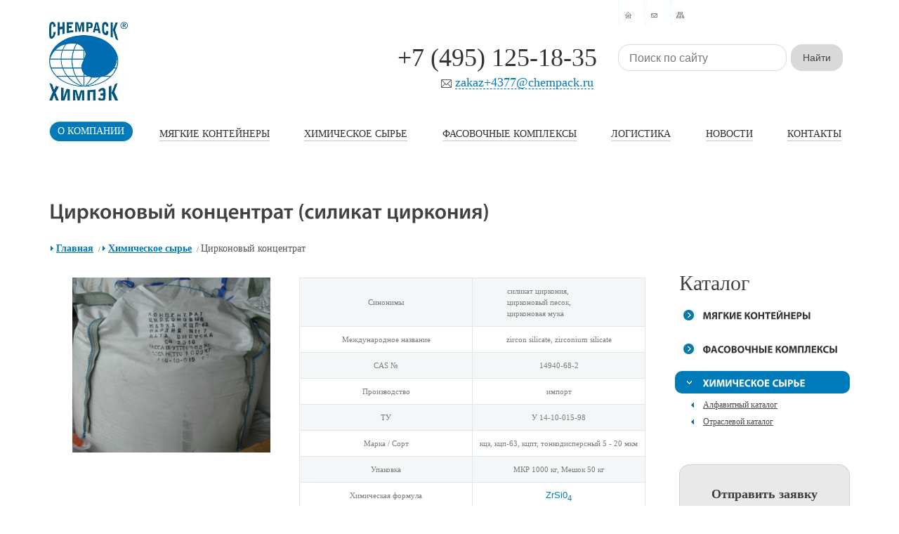

--- FILE ---
content_type: text/html; charset=UTF-8
request_url: https://www.chempack.ru/ru/chemical-raw-materials/tsirkonovyy-kontsentrat.html
body_size: 20523
content:
<!DOCTYPE HTML PUBLIC "-//W3C//DTD HTML 4.01 Transitional//EN" "http://www.w3.org/TR/html4/loose.dtd">
<html xmlns="http://www.w3.org/1999/xhtml">
<head><meta name="description" content="Продажа силиката циркония по оптовым и розничным ценам с доставкой по России. «ХИМПЭК»– поставщик химического сырья" /><!--origUrl="/ru/chemical-raw-materials/tsirkonovyy-kontsentrat.html"--><!-- Content rewriter enabled -->
    <title>Цирконовый концентрат – купить силикат циркония оптом и в розницу у «ХИМПЭК»</title>
    <link href="/styles.css" rel="stylesheet" type="text/css" />
    <!--[if lte IE 6]>
    <link href="/ie6.css" rel="stylesheet" type="text/css" />
    <![endif]-->
    <!--[if  IE 7]>
    <link href="/ie7.css" rel="stylesheet" type="text/css" />
    <![endif]-->
    <!--[if  IE 8]>
    <link href="/ie8.css" rel="stylesheet" type="text/css" />
    <![endif]-->
    <meta name="viewport" content="width=device-width, initial-scale=1.0">
    <meta name="yandex-verification" content="42eaf38a91d8187d" />
    <meta name="yandex-verification" content="c82d3d6a015d7193" />
    <!--script type="text/javascript" src="/js/jquery.js"></script-->
    <script type="text/javascript" src="https://code.jquery.com/jquery-1.8.1.js"></script>
    <script type="text/javascript" src="/js/fancybox/jquery.fancybox.js"></script>
    <script type="text/javascript" src="/js/jquery.history.min.js"></script>
    <script type="text/javascript" src="/js/faq.js"></script>
    <script src="/js/cufon-yui.js" type="text/javascript"></script>
    <script type="text/javascript" src="/js/swiper.min.js"></script>
    <script src="/js/Myriad_Pro_italic_600.font.js" type="text/javascript"></script>
    <script src="/js/Myriad_Pro_600.font.js" type="text/javascript"></script>
    <script src="/js/Myriad_Pro_700.font.js" type="text/javascript"></script>
    <link href="/js/owl/assets/owl.carousel.min.css" rel="stylesheet" />
    <script type="text/javascript" src="/js/owl/owl.carousel.min.js"></script>
    <script type="text/javascript">
        Cufon.replace('.slider-wrapper .text .title, ul.tovar-menu > li >a, .your-manager h3', { fontFamily: 'Myriad Pro2' });
        Cufon.replace('.slider-wrapper .text .title, .head .head .top_phone span', { fontFamily: 'Myriad Pro1' });

        Cufon.replace('h1', { fontFamily: 'Myriad Pro', hover: true });

        // Cufon.replace('.top_menu ul li a, h1', { fontFamily: 'Myriad Pro', hover: true });
       
    </script>
    <link rel="stylesheet" href="/js/swiper.min.css" type="text/css" media="screen" charset="utf-8" />
    <link rel="stylesheet" type="text/css" href="/js/fancybox/jquery.fancybox.css">
    <link rel="stylesheet" href="/js/prettyPhoto/prettyPhoto.css" type="text/css" media="screen" charset="utf-8" />
    <script type="text/javascript" src="/js/jquery.maskedinput.js"></script>
    <script type="text/javascript" src="/js/inputmask.js"></script>
    <script type="text/javascript">
        $(document).ready(function(){
            $('.fancybox').fancybox();
            $('.prod_tabs_buttons .item_button').click(function(){
                $('.prod_tabs_buttons .item_button').removeClass('active');
                $(this).addClass('active');
                var selector = '#'+$(this).attr('data-id');
                $('.tabs_content_item').removeClass('active');
                $(selector).addClass('active');

            });
            $('.w_sl_wrp .owl-prod-see').owlCarousel({
                loop:false,
                margin:10,
                nav:true,
                responsive:{
                    0:{
                        items:1
                    },
                    992:{
                        items:4
                    },
                }
            });

            $('.b_slider_wrapper .owl-carousel').owlCarousel({
                loop:false,
                margin:10,
                nav:true,
                responsive:{
                    0:{
                        items:1
                    },
                    450:{
                        items:2
                    },
                    768:{
                        items:4
                    },
                    992:{
                        items:5
                    },
                }
            });

        });
    </script>
    <script type="text/javascript">
        $(document).ready(function() {
            $(".head .search_block input.s_b").val("Найти");

            // SANDWICH ANIMATION
            $(".toggle_menu").click(function() {
                $(".toggle_menu").toggleClass("active");
                $(".top_menu").slideToggle();
            });

            // SLIDE TO TOP
            $(window).scroll(function () {
                if ($(this).scrollTop() > 700) {
                    $('#to_top').addClass("active")
                } else {
                    $('#to_top').removeClass("active")
                }
            });
            $('#to_top').click(function() {
                $("html, body").animate({ scrollTop: 0 }, 400);
            });

            if($(window).width() < 992) {
                $('.content_in .middle_col_in .tech:last-of-type').appendTo($('.right_b'));
            }

            var swiper = new Swiper('.swiper-container', {
                pagination: '.swiper-pagination',
                paginationClickable: true,
                autoHeight: true,
                loop: true
            });
        });
    </script>

    <script type="text/javascript" src="/js/prettyPhoto/jquery.prettyPhoto.js"></script>
    <script type="text/javascript">
        function preventSelection(element){
  var preventSelection = false;
  function addHandler(element, event, handler){
  if (element.attachEvent) element.attachEvent('on' + event, handler);
  else if (element.addEventListener) element.addEventListener(event, handler, false);  }
  function removeSelection(){
  if (window.getSelection) { window.getSelection().removeAllRanges(); }
  else if (document.selection && document.selection.clear)
  document.selection.clear();
  }


  addHandler(element, 'mousemove', function(){ if(preventSelection) removeSelection(); });
  addHandler(element, 'mousedown', function(event){ var event = event || window.event; var sender = event.target || event.srcElement; preventSelection = !sender.tagName.match(/INPUT|TEXTAREA/i) ;});

  function killCtrlA(event){
  var event = event || window.event;
  var sender = event.target || event.srcElement;
  if (sender.tagName.match(/INPUT|TEXTAREA/i)) return;
  var key = event.keyCode || event.which;
  if ((event.ctrlKey && key == 'U'.charCodeAt(0)) || (event.ctrlKey && key == 'A'.charCodeAt(0)) || (event.ctrlKey && key == 'C'.charCodeAt(0)) || (event.ctrlKey && key == 'S'.charCodeAt(0)))  // 'A'.charCodeAt(0) можно заменить на 65
  { removeSelection();
  if (event.preventDefault) event.preventDefault();
  else event.returnValue = false;}}
  addHandler(element, 'keydown', killCtrlA);
  addHandler(element, 'keyup', killCtrlA);
}
function cmenu() { return false; }

        $(document).ready(function(){
            $("a[rel^='pretty']").prettyPhoto({
                animation_speed: 'fast', /* fast/slow/normal */
                slideshow: 2000, /* false OR interval time in ms */
                autoplay_slideshow: false, /* true/false */
                opacity: 0.80, /* Value between 0 and 1 */
                show_title: true, /* true/false */
                allow_resize: true, /* Resize the photos bigger than viewport. true/false */
                default_width: 500,
                default_height: 344,
                counter_separator_label: ' из ', /* The separator for the gallery counter 1 "of" 2 */
                theme: 'pp_default', /* light_rounded / dark_rounded / light_square / dark_square / facebook */
                horizontal_padding: 20, /* The padding on each side of the picture */
                hideflash: false, /* Hides all the flash object on a page, set to TRUE if flash appears over prettyPhoto */
                wmode: 'opaque', /* Set the flash wmode attribute */
                autoplay: true, /* Automatically start videos: True/False */
                modal: false, /* If set to true, only the close button will close the window */
                deeplinking: true, /* Allow prettyPhoto to update the url to enable deeplinking. */
                overlay_gallery: false, /* If set to true, a gallery will overlay the fullscreen image on mouse over */
                keyboard_shortcuts: true, /* Set to false if you open forms inside prettyPhoto */
                changepicturecallback: function(){         }, /* Called everytime an item is shown/changed */
                callback: function(){}, /* Called when prettyPhoto is closed */
                ie6_fallback: true,
                social_tools:''
            });


        });
    </script>
    
    <script type="text/javascript">
        var __cs = __cs || [];
        __cs.push(["setCsAccount", "mR1s6VSCoOEP4SspCIMZD3r9_X_9ZHdk"]);

        __cs.push(["applyWidgetsOptions", {
            // имя виджета, для которого применяем кастомизацию
            "sitephone2": {
                // тип устройства, для которого применяем кастомизацию
                desktop: {
                    css: '//custom.comagic.ru/static/PRSL-1911/wd/sitephone2/desktop/sitephone.css?v=1767116898',
                    tpls: {
                        "sitephone_label": '//custom.comagic.ru/static/PRSL-1911/wd/sitephone2/desktop/sitephone_label.html',
                    }
                },
                tablet: {
                    css: '//custom.comagic.ru/static/PRSL-1911/wd/sitephone2/desktop/sitephone.cssv=1767116898',
                    tpls: {
                        "sitephone_label": '//custom.comagic.ru/static/PRSL-1911/wd/sitephone2/desktop/sitephone_label.html',
                    }
                },
                mobile: {
                    css: '//custom.comagic.ru/static/PRSL-1911/wd/sitephone2/mobile/sitephone.cssv=1767116898',
                    tpls: {
                        "sitephone_label": '//custom.comagic.ru/static/PRSL-1911/wd/sitephone2/mobile/sitephone_label.html'
                    }
                }
            }
        }]);
    </script>

    <!-- Yandex.Metrika counter -->
    <script type="text/javascript">
        (function(m,e,t,r,i,k,a){m[i]=m[i]||function(){(m[i].a=m[i].a||[]).push(arguments)};
            m[i].l=1*new Date();k=e.createElement(t),a=e.getElementsByTagName(t)[0],k.async=1,k.src=r,a.parentNode.insertBefore(k,a)})
        (window, document, "script", "https://mc.yandex.ru/metrika/tag.js", "ym");

        ym(22966837, "init", {
            clickmap:true,
            trackLinks:true,
            accurateTrackBounce:true,
            webvisor:true,
            trackHash:true
        });
    </script>
    <noscript><div><img src="https://mc.yandex.ru/watch/22966837" style="position:absolute; left:-9999px;" alt="" /></div></noscript>
    <!-- /Yandex.Metrika counter -->

    <meta name="author" content="chempack.ru" >
    <meta http-equiv="Content-Type" content="text/html; charset=UTF-8" />
<link href="/bitrix/js/ui/design-tokens/dist/ui.design-tokens.min.css?168667032022029" type="text/css"  rel="stylesheet" />
<link href="/bitrix/js/socialservices/css/ss_admin.min.css?1459154255330" type="text/css"  rel="stylesheet" />
<link href="/bitrix/cache/css/ru/chempack_inner/template_2fabaee84031ad74c3180f049d71824c/template_2fabaee84031ad74c3180f049d71824c_v1.css?1739827993729" type="text/css"  data-template-style="true" rel="stylesheet" />
<link href="/bitrix/panel/main/popup.min.css?168667036120774" type="text/css"  data-template-style="true"  rel="stylesheet" />
<script type="text/javascript">if(!window.BX)window.BX={};if(!window.BX.message)window.BX.message=function(mess){if(typeof mess==='object'){for(let i in mess) {BX.message[i]=mess[i];} return true;}};</script>
<script type="text/javascript">(window.BX||top.BX).message({'JS_CORE_LOADING':'Загрузка...','JS_CORE_NO_DATA':'- Нет данных -','JS_CORE_WINDOW_CLOSE':'Закрыть','JS_CORE_WINDOW_EXPAND':'Развернуть','JS_CORE_WINDOW_NARROW':'Свернуть в окно','JS_CORE_WINDOW_SAVE':'Сохранить','JS_CORE_WINDOW_CANCEL':'Отменить','JS_CORE_WINDOW_CONTINUE':'Продолжить','JS_CORE_H':'ч','JS_CORE_M':'м','JS_CORE_S':'с','JSADM_AI_HIDE_EXTRA':'Скрыть лишние','JSADM_AI_ALL_NOTIF':'Показать все','JSADM_AUTH_REQ':'Требуется авторизация!','JS_CORE_WINDOW_AUTH':'Войти','JS_CORE_IMAGE_FULL':'Полный размер'});</script>

<script type="text/javascript" src="/bitrix/js/main/core/core.min.js?1697121919221146"></script>

<script>BX.setJSList(['/bitrix/js/main/core/core_ajax.js','/bitrix/js/main/core/core_promise.js','/bitrix/js/main/polyfill/promise/js/promise.js','/bitrix/js/main/loadext/loadext.js','/bitrix/js/main/loadext/extension.js','/bitrix/js/main/polyfill/promise/js/promise.js','/bitrix/js/main/polyfill/find/js/find.js','/bitrix/js/main/polyfill/includes/js/includes.js','/bitrix/js/main/polyfill/matches/js/matches.js','/bitrix/js/ui/polyfill/closest/js/closest.js','/bitrix/js/main/polyfill/fill/main.polyfill.fill.js','/bitrix/js/main/polyfill/find/js/find.js','/bitrix/js/main/polyfill/matches/js/matches.js','/bitrix/js/main/polyfill/core/dist/polyfill.bundle.js','/bitrix/js/main/core/core.js','/bitrix/js/main/polyfill/intersectionobserver/js/intersectionobserver.js','/bitrix/js/main/lazyload/dist/lazyload.bundle.js','/bitrix/js/main/polyfill/core/dist/polyfill.bundle.js','/bitrix/js/main/parambag/dist/parambag.bundle.js']);
</script>
<script type="text/javascript">(window.BX||top.BX).message({'JS_CORE_LOADING':'Загрузка...','JS_CORE_NO_DATA':'- Нет данных -','JS_CORE_WINDOW_CLOSE':'Закрыть','JS_CORE_WINDOW_EXPAND':'Развернуть','JS_CORE_WINDOW_NARROW':'Свернуть в окно','JS_CORE_WINDOW_SAVE':'Сохранить','JS_CORE_WINDOW_CANCEL':'Отменить','JS_CORE_WINDOW_CONTINUE':'Продолжить','JS_CORE_H':'ч','JS_CORE_M':'м','JS_CORE_S':'с','JSADM_AI_HIDE_EXTRA':'Скрыть лишние','JSADM_AI_ALL_NOTIF':'Показать все','JSADM_AUTH_REQ':'Требуется авторизация!','JS_CORE_WINDOW_AUTH':'Войти','JS_CORE_IMAGE_FULL':'Полный размер'});</script>
<script type="text/javascript">(window.BX||top.BX).message({'SS_NETWORK_DISPLAY':'N','SS_NETWORK_URL':'https://www.bitrix24.net/oauth/authorize/?user_lang=ru&client_id=ext.56f8ed4d339789.60014982&redirect_uri=https%3A%2F%2Fwww.chempack.ru%2Fru%2Fchemical-raw-materials%2Ftsirkonovyy-kontsentrat.html%3Fauth_service_id%3DBitrix24Net%26code%3Dtsirkonovyy-kontsentrat&scope=auth,admin&response_type=code&mode=popup&state=site_id%3Dru%26backurl%3D%252Fru%252Fchemical-raw-materials%252Ftsirkonovyy-kontsentrat.html%253Fcheck_key%253D68fbc1baf03b5ac0423ee7ce9aed968f%2526code%253Dtsirkonovyy-kontsentrat%26mode%3Dpopup','SS_NETWORK_POPUP_TITLE':'Битрикс24 - Единая авторизация','SS_NETWORK_POPUP_CONNECT':'Подключить','SS_NETWORK_POPUP_TEXT':'<b>Подключите свой Битрикс24<\/b>, используйте один логин и пароль для авторизации на любом вашем сайте.<\/b><br /><br />Больше не нужно помнить разные пароли и логины,<br />Битрикс24 - ваш единый вход.','SS_NETWORK_POPUP_DONTSHOW':'Больше не показывать это сообщение','SS_NETWORK_POPUP_COUNT':'0'});</script>
<script type="text/javascript">(window.BX||top.BX).message({'LANGUAGE_ID':'ru','FORMAT_DATE':'DD.MM.YYYY','FORMAT_DATETIME':'DD.MM.YYYY HH:MI:SS','COOKIE_PREFIX':'BITRIX_SM','SERVER_TZ_OFFSET':'10800','UTF_MODE':'Y','SITE_ID':'ru','SITE_DIR':'/ru/','USER_ID':'','SERVER_TIME':'1767116900','USER_TZ_OFFSET':'0','USER_TZ_AUTO':'Y','bitrix_sessid':'2d9132340636248af3c52fb78ba72a1c'});</script>


<script type="text/javascript"  src="/bitrix/cache/js/ru/chempack_inner/kernel_main/kernel_main_v1.js?1739955908154480"></script>
<script type="text/javascript" src="/bitrix/js/ui/dexie/dist/dexie3.bundle.min.js?169712190588274"></script>
<script type="text/javascript" src="/bitrix/js/main/core/core_ls.min.js?14346258997365"></script>
<script type="text/javascript" src="/bitrix/js/main/core/core_frame_cache.min.js?169712192011307"></script>
<script type="text/javascript" src="/bitrix/js/socialservices/ss_admin.min.js?14591542551657"></script>
<script type="text/javascript">BX.setJSList(['/bitrix/js/main/core/core_fx.js','/bitrix/js/main/pageobject/pageobject.js','/bitrix/js/main/core/core_window.js','/bitrix/js/main/session.js','/bitrix/js/main/date/main.date.js','/bitrix/js/main/core/core_date.js','/bitrix/js/main/utils.js','/local/components/pogudin/menu2/templates/.default/script.js','/bitrix/templates/.default/components/bitrix/search.suggest.input/.default/script.js','/local/components/pogudin/form.result.new.ajax/templates/personal_manager/script.js']);</script>
<script type="text/javascript">BX.setCSSList(['/bitrix/templates/.default/components/bitrix/search.suggest.input/.default/style.css']);</script>


<script type="text/javascript"  src="/bitrix/cache/js/ru/chempack_inner/template_72b39e38e83d1b2177752d14dece6dbb/template_72b39e38e83d1b2177752d14dece6dbb_v1.js?173982799322552"></script>
<script type="text/javascript">var _ba = _ba || []; _ba.push(["aid", "8c1566af706db8f7508d4d9f9b2444c8"]); _ba.push(["host", "www.chempack.ru"]); (function() {var ba = document.createElement("script"); ba.type = "text/javascript"; ba.async = true;ba.src = (document.location.protocol == "https:" ? "https://" : "http://") + "bitrix.info/ba.js";var s = document.getElementsByTagName("script")[0];s.parentNode.insertBefore(ba, s);})();</script>


    <script type="text/javascript" async src="https://app.comagic.ru/static/cs.min.js"></script>

</head>
<body>
<!-- TO TOP -->
<button type="button" class="to_top" id="to_top"></button>

<div id="panel"></div>
<div id="wrap">


    <div class="head">

        <div itemscope itemprop="organization" itemtype="http://schema.org/Organization">
            <a class="logo" href="/ru/" alt="Логотип Группы компаний «Химпэк»" title="Логотип Группы компаний «Химпэк»"></a>
            <!--<img class="let20" src="/img/20let.jpg" alt="" />-->

            <img itemprop="logo" src="/img/logo.jpg" alt="Логотип Группы компаний «Химпэк»" title="Логотип Группы компаний «Химпэк»" style="display: none;" />
            <a itemprop="url" href="/" style="display: none;">
        </div>


        <div class="fix_menu">
            
<ul>
    <li class="toggleMenu2"><a href="/ru/soft-packing/"><span class="er"><span>Мягкие контейнеры</span></span></a>                </li>
                <li class="active toggleMenu2"><a href="/ru/chemical-raw-materials/"><span class="er"><span>Химическое сырье</span></span></a>                </li>
                </ul>
            
             <div class="search_fixed">
                <div class="search-form">
<div class="search_block">
	<form action="/ru/search/index.php">
		<script src="/bitrix/js/main/cphttprequest.js"></script>
<script type="text/javascript">
if (typeof oObject != "object")
	window.oObject = {};
document.qplSKIW_CheckThis = function(oObj)
{
	try
	{
		if(SuggestLoaded)
		{
			if (typeof window.oObject[oObj.id] != 'object')
				window.oObject[oObj.id] = new JsSuggest(oObj, 'pe:10,md5:,site:ru');
			return;
		}
		else
		{
			setTimeout(qplSKIW_CheckThis(oObj), 10);
		}
	}
	catch(e)
	{
		setTimeout(qplSKIW_CheckThis(oObj), 10);
	}
}
</script>
<IFRAME style="width:0px; height:0px; border: 0px;" src="javascript:''" name="qplSKIW_div_frame" id="qplSKIW_div_frame"></IFRAME>
<input  size="15" name="q" id="qplSKIW" value="" class="s_text" type="text" autocomplete="off" onfocus="qplSKIW_CheckThis(this);" />
		<input name="s" type="submit" value="&nbsp;" class="s_b" />
		<div class="clr"></div>
	</form>
</div>
</div>
<script type="text/javascript">
var searchDefaultText = "Поиск по сайту";
$(".s_text")
	.val(searchDefaultText)
	.focus(function(){
		if ($(this).val() == searchDefaultText){
			$(this).val("");
		}
	})
	.blur(function(){
		if ($(this).val() == ""){
			$(this).val(searchDefaultText);
		}
	});
</script>
            </div>
            
        </div>


        <div class="right_top">
            <div class="search">
                <div class="icons">
                    <a class="home" href="/ru/" title=""></a>
                    <a class="contact" href="/ru/contacts/" title=""></a>
                    <a class="sitemap" href="/ru/map.php" title=""></a>
                </div>
                <!--<ul class="lang">
			<li class="active" title="Rus"><span>Rus</span></li>
				<li><a href="http://chempack.ru/en/" title="Eng"><span>Eng</span></a></li>
	</ul>-->
                <div class="search-form">
<div class="search_block">
	<form action="/ru/search/index.php">
		<script src="/bitrix/js/main/cphttprequest.js"></script>
<script type="text/javascript">
if (typeof oObject != "object")
	window.oObject = {};
document.qT1YQ8m_CheckThis = function(oObj)
{
	try
	{
		if(SuggestLoaded)
		{
			if (typeof window.oObject[oObj.id] != 'object')
				window.oObject[oObj.id] = new JsSuggest(oObj, 'pe:10,md5:,site:ru');
			return;
		}
		else
		{
			setTimeout(qT1YQ8m_CheckThis(oObj), 10);
		}
	}
	catch(e)
	{
		setTimeout(qT1YQ8m_CheckThis(oObj), 10);
	}
}
</script>
<IFRAME style="width:0px; height:0px; border: 0px;" src="javascript:''" name="qT1YQ8m_div_frame" id="qT1YQ8m_div_frame"></IFRAME>
<input  size="15" name="q" id="qT1YQ8m" value="" class="s_text" type="text" autocomplete="off" onfocus="qT1YQ8m_CheckThis(this);" />
		<input name="s" type="submit" value="&nbsp;" class="s_b" />
		<div class="clr"></div>
	</form>
</div>
</div>
<script type="text/javascript">
var searchDefaultText = "Поиск по сайту";
$(".s_text")
	.val(searchDefaultText)
	.focus(function(){
		if ($(this).val() == searchDefaultText){
			$(this).val("");
		}
	})
	.blur(function(){
		if ($(this).val() == ""){
			$(this).val(searchDefaultText);
		}
	});
</script>
            </div>
            <div class="top_phone">
                <a class="comagic_phone_link" href="tel:+74951251835" style="text-decoration:none; color: #343434;">+7 (495) 125 18 35</a>
<div class="head_mail"><span id="comagic-email" class="email1 email2 email3 email4 email5 email6 email7 email8"><a href="mailto:zakaz@chempack.ru" onclick="yaCounter22966837.reachGoal('zakaz12'); return true;">zakaz@chempack.ru</a></span></div>

<!--<span>+7 (495)</span> <span>276 77 29</span>-->
            </div>
            <button type="button" class="toggle_menu">
		<span class='sandwich'>
			<span class="sw-topper"></span>
			<span class="sw-bottom"></span>
			<span class="sw-footer"></span>
		</span>
            </button>
        </div>
    </div>
    <!-- <div class="top_menu">
	
<ul>
    <li class="toggleMenu2"><a href="/ru/about/"><span class="er"><span>О компании</span></span></a>            <div class="submenu submenu2 hidden">
            <div class="s2">
            <div class="s3">
            <div class="s4"></div>
            <a href="/ru/about/index.php">Информация</a><br><a href="/ru/about/quality.php">Производство</a><br><a href="/ru/about/kontrol-kachestva.php">Контроль качества</a><br><a href="/ru/about/politika_kachestva.php">Политика качества</a><br><a href="/ru/about/promyshlennaya-bezopasnost.php">Промышленная безопасность</a><br><a href="/ru/about/personal.php">Вакансии</a><br><a href="/ru/about/stati/">Статьи</a><br></div></div></div></li><li class="toggleMenu2"><a href="/ru/soft-packing/"><span class="er"><span>Мягкие контейнеры</span></span></a>                </li>
                <li class="active toggleMenu2"><a href="/ru/chemical-raw-materials/"><span class="er"><span>Химическое сырье</span></span></a>                </li>
                <li class="toggleMenu2"><a href="/ru/packing-systems/"><span class="er"><span>Фасовочные комплексы</span></span></a>                </li>
                <li class="toggleMenu2"><a href="/ru/logistics/"><span class="er"><span>Логистика</span></span></a>                </li>
                <li class="toggleMenu2"><a href="/ru/about/news/"><span class="er"><span>Новости</span></span></a>                </li>
                <li class="toggleMenu2"><a href="/ru/contacts/"><span class="er"><span>Контакты</span></span></a>                </li>
                </ul>
  -->


    <!--  -->
    <div class="top_menu">
        <ul>
            <li class="active toggleMenu2 toggleMenu2-parent">
                <a href="/ru/about/"><span class="er"><span>О компании</span></span></a>
                <div class="submenu">
                    <div class="s2">
                        <div class="s3">
                            <div class="submenu__item">
                                <a class="active" href="https://www.chempack.ru/ru/about/">Информация</a>
                            </div>
                            <div class="submenu__item">
                                <a href="https://www.chempack.ru/ru/hr/">Вакансии</a>
                            </div>
                      
                        </div>
                    </div>
                </div>
            </li>
            <li class="toggleMenu2 toggleMenu2-parent">
                <a href="/ru/soft-packing/">
						<span class="er">
							<span>Мягкие контейнеры</span>
						</span>
                </a>

                <div class="submenu">
                    <div class="s2">
                        <div class="s3">
                            <div class="submenu__item submenu__item-parent submenu__item-active">
                                <a class="active submenu__item-down-mask-parent" href="https://www.chempack.ru/ru/soft-packing/">Продукция</a>
                                <div class="submenu__item-down-mask">
                                    <div class="submenu__item-down">
                                        <div class="submenu__item-link-wrap">
                                            <a href="/ru/soft-packing/besshovnye/" class="submenu__item-link">Мягкие контейнеры из полипропиленового материала</a>
                                        </div>
                                        <div class="submenu__item-link-wrap">
                                            <a href="/ru/soft-packing/kapronovye/odnostropovye-myagkie-konteynery.html" class="submenu__item-link">Мягкие контейнеры из капронового материала</a>
                                        </div>
                                        <div class="submenu__item-link-wrap">
                                            <a href="/ru/soft-packing/lentochnye/" class="submenu__item-link">Мягкие контейнеры ленточные</a>
                                        </div>
                                        <div class="submenu__item-link-wrap">
                                            <a href="/ru/soft-packing/trosovye/4kh-stropnyy-tonelnogo-tipa.html" class="submenu__item-link">Мягкие контейнеры тросовые</a>
                                        </div>
                                        <div class="submenu__item-link-wrap">
                                            <a href="/ru/soft-packing/vkladyshi/vagonnye.html" class="submenu__item-link">Вкладыши вагонные защитные</a>
                                        </div>
                                        <div class="submenu__item-link-wrap">
                                            <a href="/ru/soft-packing/pologa/pologa-zashchitnye.html" class="submenu__item-link">Пологи</a>
                                        </div>
                                        <div class="submenu__item-link-wrap">
                                            <a href="/ru/soft-packing/laynerbegi/laynerbegi-vkladyshi-zashchitnye-v-20-i-40futovye-konteynery.html" class="submenu__item-link">Лайнер-бэги</a>
                                        </div>
                                    </div>
                                </div>
                            </div>
                            <div class="submenu__item">
                                <a href="/ru/about/quality.php">Производство</a>
                            </div>
                            <div class="submenu__item">
                                <a href="/ru/about/kontrol-kachestva.php">Контроль качества</a>
                            </div>
                            <div class="submenu__item">
                                <a href="/ru/about/politika_kachestva.php">Политика качества</a>
                            </div>
                            <div class="submenu__item">
                                <a href="/ru/about/promyshlennaya-bezopasnost.php">Промышленная безопасность</a>
                            </div>
                            <!--								<div class="submenu__item">-->
                            <!--									<a href="#">Адреса производственных комплексов</a>-->
                            <!--								</div>-->
                        </div>
                    </div>
                </div>

            </li>
            <li class="toggleMenu2 toggleMenu2-parent">
                <a href="/ru/chemical-raw-materials/">
                    <span class="er"><span>Химическое сырье</span></span>
                </a>
                <div class="submenu">
                    <div class="s2">
                        <div class="s3">
                            <div class="submenu__item submenu__item-parent submenu__item-active">
                                <a class="active submenu__item-down-mask-parent" href="https://www.chempack.ru/ru/chemical-raw-materials/">Продукция</a>
                                <div class="submenu__item-down-mask">
                                    <div class="submenu__item-down">
                                        <div class="submenu__item-link-wrap">
                                            <a href="/ru/chemical-raw-materials/#tab2" class="submenu__item-link tab2 tb" data-id="tab2">Алфавитный каталог</a>
                                        </div>
                                        <div class="submenu__item-link-wrap">
                                            <a href="/ru/chemical-raw-materials/#tab3" class="submenu__item-link tab3 tb" data-id="tab3">Отраслевой каталог</a>
                                        </div>
                                        <div class="submenu__item-link-wrap">
                                            <a href="/ru/chemical-raw-materials/#tab4" class="submenu__item-link tab4 tb" data-id="tab4">Каталог по применению</a>
                                        </div>
                                    </div>
                                </div>
                            </div>
                                  <div class="submenu__item">
                                <a href="https://www.chempack.ru/ru/about/stati/">Статьи</a>
                            </div>
                            <!--<div class="submenu__item">
                                <a href="#">Специальные предложения</a>
                            </div>
                            <div class="submenu__item">
                                <a href="#">Распродажа</a>
                            </div>
                            <div class="submenu__item">
                                <a href="#">Информация</a>
                            </div>
                            <div class="submenu__item">
                                <a href="#">Нашим поставщикам</a>
                            </div>
                            <div class="submenu__item">
                                <a href="#">Доставка и оплата</a>
                            </div>
                            <div class="submenu__item">
                                <a href="#">Склады отгрузки</a>
                            </div>-->
                        </div>
                    </div>
                </div>
            </li>
            <li class="toggleMenu2"><a href="/ru/packing-systems/"><span class="er"><span>Фасовочные комплексы</span></span></a></li>
            <li class="toggleMenu2"><a href="/ru/logistics/"><span class="er"><span>Логистика</span></span></a></li>
            <li class="toggleMenu2"><a href="/ru/about/news/"><span class="er"><span>Новости</span></span></a></li>
            <li class="toggleMenu2"><a href="/ru/contacts/"><span class="er"><span>Контакты</span></span></a></li>
        </ul>

    </div>





    <script>
        $(document).ready(function(){

            // $('.js--head_fix .toggle_menu .sandwich').on('click', function(){
            //     let windowHeight = $(window).height();
            //     let menuHeight = $('.head.js--head_fix').height();
            //     $('.top_menu').css('height', menuHeight - windowHeight + 'px');
            //     $('.top_menu').css('overflow', 'auto');
            // });




            $(window).resize(function(){
                if (window.matchMedia("(max-width: 991px)").matches) {
                    $('.toggleMenu2-parent > a').on('click', function(e){
                        if(!$(this).parent('.toggleMenu2').hasClass('toggleMenu2--active')){
                            e.preventDefault();
                            $('.toggleMenu2-parent').removeClass('toggleMenu2--active');
                            $(this).parent('.toggleMenu2-parent').addClass('toggleMenu2--active');

                        }
                    });

                    $('.submenu__item-down-mask-parent').on('click', function(e){
                        if(!$(this).hasClass('submenu__item-down-mask-parent--active')){
                            e.preventDefault();
                            $(this).addClass('submenu__item-down-mask-parent--active');
                        }

                    });

                } else {
                    $('.submenu__item').hover(function(){
                        $(this).addClass('submenu__item-active');
                    }, function(){
                        $(this).removeClass('submenu__item-active');
                    });
                }
            });

            if (window.matchMedia("(max-width: 991px)").matches) {
                $('.toggleMenu2-parent > a').on('click', function(e){
                    if(!$(this).parent('.toggleMenu2').hasClass('toggleMenu2--active')){
                        e.preventDefault();
                        $('.toggleMenu2-parent').removeClass('toggleMenu2--active');
                        $(this).parent('.toggleMenu2-parent').addClass('toggleMenu2--active');

                    }
                });

                $('.submenu__item-down-mask-parent').on('click', function(e){
                    if(!$(this).hasClass('submenu__item-down-mask-parent--active')){
                        e.preventDefault();
                        $(this).addClass('submenu__item-down-mask-parent--active');
                    }

                });

            } else {
                $('.submenu__item').hover(function(){
                    $(this).addClass('submenu__item-active');
                }, function(){
                    $(this).removeClass('submenu__item-active');
                });
            }
        });
    </script>

    <style>
        .submenu__item-down-mask a:hover{
            color: #007BB9 !important;
        }

        .top_menu ul li.active a > span{
            padding-top: 5px;
        }
        .submenu .s3{
            padding-top: 8px;
        }
        .top_menu ul li{
            position: relative;
        }
        .submenu__item a{
            background: none !important;
        }
        .submenu{
            position: absolute;
            left: 0;
            top: 38px;
            display: none;
            z-index: 100;
        }

        .toggleMenu2:hover .submenu{
            display: block;
        }

        .submenu .s3{
            display: flex;
        }
        .toggleMenu2{
            position: relative;
        }
        .submenu__item-down{
            border: 1px solid #c0c0c0;
            background-color: #fff;
            padding-left: 21px;
            padding-right: 82px;
            padding-top: 20px;
            padding-bottom: 24px;
            border-radius: 18px;
            width: 438px;

        }

        .submenu__item-down-mask{
            position: absolute;
            padding-top: 25px;
            z-index: 2;
            opacity: 0;
            pointer-events: none;
        }
        .submenu__item-active > a {
            color: white;
        }


        .submenu__item{
            display: inline;
            position: relative;
            cursor: pointer;
        }

        .submenu__item:before{
            content: '';
            display: block;
            width: 100%;
            background-color: #007abd;
            position: absolute;
            left: 0px;
            top: -8px;
            border-radius: 18px;
            height: 35px;
            z-index: 0;
            opacity: 0;
            padding-left: 9px;
            padding-right: 9px;
            left: -9px;

        }

        .submenu__item > a{
            position: relative;
            z-index: 1;

        }

        .submenu__item > a:hover{
            color: white !important;
        }

        .submenu__item-active > a{
            color: white;
        }

        .submenu__item-active a.active{
            color: white;
        }
        .submenu__item-active:before{
            opacity: 1;
        }


        .submenu__item-active .submenu__item-down-mask{
            opacity: 1;
            pointer-events: auto;
        }

        .submenu__item-link-wrap{
            margin-bottom: 15px;
        }

        .submenu__item-link-wrap:last-child{
            margin-bottom: 0;
        }


        .submenu__item-link:hover{
            color: #006DB2;
            text-decoration: none !important;
        }

        .submenu__item-active.submenu__item-parent:after{
            content: '';
            display: block;
            width: 9px;
            height: 5px;
            background-position: center;
            background-repeat: no-repeat;
            background-image: url(/img/menu_bg3.jpg);
            position: absolute;
            background-color: red;
            left: calc(50% - 9px / 2);
            bottom: -13px;
        }


        .top_menu ul li.active a > span > span{
            background: none;
        }

        .top_menu ul li.active:hover a > span > span{
            background: url(img/menu_bg3.jpg) no-repeat center bottom;
        }


        @media (max-width: 1430px) {
            .submenu{
                background: none;

            }

            .submenu .s3{
                background: none;
                /*width: 600px;*/
                /*flex-wrap: wrap;*/
            }

            .submenu .s2{
                background: none;
            }

            .submenu__item:before{
                display: none;

            }

            .submenu__item:after{
                display: none;
            }
            .submenu__item{
                margin-right: 10px;
                /*margin-bottom: 10px;*/
            }


            .submenu__item-active a.active{
                color: #414141;
            }

            .submenu__item-active.submenu__item-parent:after{
                display: none;
            }

            .submenu__item-down-mask{
                padding-top: 35px;
            }

            .submenu__item > a:hover{
                color: #2f2f2f !important;
            }


            .submenu .s3{
                background-color: #fff;
                border: 1px solid #eee;
                z-index: 1;
                border-radius: 20px;
            }


        }
        .toggleMenu2--active .submenu{
            display: block;
        }

        @media (max-width: 991px){
            .js--head_fix + .top_menu{
                height: calc(100vh - 72px);
                overflow: auto;
            }



            .top_menu ul li{
                margin-bottom: 0;
            }
            .submenu{
                position: static;
                pointer-events: auto;
                opacity: 1;
                display: none;
                padding-left: 22px;
                padding-top: 15px;
            }

            .submenu__item-down-mask{
                position: static;
                padding-top: 0;
            }

            .top_menu{
                padding-left: 74px;
            }

            .submenu .s3{
                background-color: transparent;
                border: none;
                display: block;
                width: auto;
            }

            .submenu__item-down{
                background-color: transparent;
                border: none;
            }

            .submenu__item{
                display: block;
                text-align: left;

            }

            .top_menu ul li{
                text-align: left;
            }

            .submenu__item a{
                margin-left: 0;
            }

            .submenu a{
                margin-bottom: 0;
            }


            .top_menu ul{
                padding-top: 30px;
            }


            .submenu__item-down{
                width: 100%;
                display: none;
            }





            .toggleMenu2--active .er span{
                color: white !important;
                border-bottom: 2px solid #FFF !important
            }
            .top_menu ul li a span.er span{
                font-size: 14px;



            }

            .submenu__item a{
                font-size: 13px !important;
                color: #cbdfee !important;
            }
            .submenu .s3{
                padding: 0;
            }

            .top_menu ul li a span.er{
                padding: 0;
            }

            .toggleMenu2{
                margin-bottom: 19px !important;
            }

            .toggleMenu2-parent .er span{
                position: relative;
            }

            .toggleMenu2-parent .er span:after{
                content: '';
                display: block;
                width: 7px;
                height: 6px;
                background-position: center;
                background-repeat: no-repeat;
                background-image: url('/img/botw.svg');
                position: absolute;
                right: -16px;
                top: calc(50% - 3px);
            }

            .toggleMenu2--active .er span:after, .submenu__item-down-mask-parent--active:after{
                transform: rotate(180deg);
            }
            .submenu__item-down-mask-parent{
                position: relative;
            }

            .submenu__item-down-mask-parent:after{
                content: '';
                display: block;
                width: 7px;
                height: 6px;
                background-position: center;
                background-repeat: no-repeat;
                background-image: url('/img/botw.svg');
                position: absolute;
                right: -16px;
                top: calc(50% - 3px);
            }

            .submenu__item-down-mask-parent--active + .submenu__item-down-mask .submenu__item-down{
                display: block;
            }

            .submenu__item > a:hover{
                color: white;
                text-decoration: none;
            }


        }
        @media (max-width: 600px) {
            .js--head_fix + .top_menu{
                height: calc(100vh - 52px);
            }
        }
        @media (max-width: 479px) {
            .top_menu{
                padding-left: 22px;
            }

            .top_menu ul{
                padding-top: 103px;
            }

            .toggle_menu.active{
                top: 16px !important;
            }

            .js--head_fix .toggle_menu{
                top: 5px !important;
            }
        }






    </style>	<div class="content_in">
		<h1>Цирконовый концентрат (силикат циркония)</h1>
			<div class="pathway" itemscope itemtype="http://schema.org/WebPage"><div itemprop="breadcrumb"><a href="/ru/"><span>Главная</span></a> / <a href="/ru/chemical-raw-materials/"><span>Химическое сырье</span></a> / <span>Цирконовый концентрат</span></div></div>		<div class="xls ">
		<div class="middle_col_in ">
			
<link href="https://fonts.googleapis.com/css2?family=Open+Sans+Condensed:ital,wght@0,300;0,700;1,300&display=swap" rel="stylesheet">
<link href="https://fonts.googleapis.com/css2?family=Open+Sans:wght@400;700&display=swap" rel="stylesheet">

<script type="text/javascript">
    /*$(window).load(function(){
        var padding = $('.pathway').height()+parseInt($('.pathway').css('margin-bottom'))+$('h1').height()+20;
        $('.right_col').css('padding-top',padding+'px');
    });*/
</script>


<div class="tovar t_id_106">
    <table>
        <tr>
            <td>
                <div class="detail_picture">
                                            <img border="0" src="/upload/iblock/a6c/a6c17e83f934c1ba791e8456bdc0d02b.jpg" width="340"
                             height="300" alt="Цирконовый концентрат" title="Цирконовый концентрат"/>
                                    </div>
                                    <ul class="useless">
                                            </ul>
                    <div class="clr"></div>
                            </td>
            <td class="detail_tyext">
                                    <div class="gost">
<table>
  <tbody>
  <tr class="line">
    <td style="vertical-align: middle;">Синонимы</td>
    <td class="line4" style="padding-left:10%; text-align:left;">силикат циркония, <br>цирконовый песок, <br>цирконовая мука</td>
  </tr>
  <tr>
    <td>Международное название</td>
    <td class="line4">zircon silicate, zirconium silicate</td>
  </tr>
  <tr class="line">
    <td>CAS №</td>
    <td class="line4">14940-68-2</td>
  </tr>
  <tr>
    <td>Производство</td>
    <td class="line4">импорт</td>
  </tr>
  <tr class="line">
    <td>ТУ</td>
    <td class="line4">У 14-10-015-98</td>
  </tr>
  <tr>
   <td style="vertical-align: middle;">Марка / Сорт</td>
    <td class="line4">кцз, кцп-63, кцпт, тонкодисперсный 5 - 20 мкм</td>
  </tr>
  <tr class="line">
     <td>Упаковка</td>
    <td class="line4">МКР 1000 кг, Мешок 50 кг</td>
  </tr>
  <tr>
   <td>Химическая формула</td>
    <td class="line4"><span class="formula">ZrSi0<sub>4</sub></span></td>
  </tr>
  <tr class="line">
     <td>Класс опасности груза по ДОПОГ (ООН)</td>
    <td class="line4">нет</td>
  </tr>
</tbody>
</table>
</div>
<br>
<p>Предназначается для производства огнеупорных изделий и материалов, эмалей, глазурей, стекла, металлического циркония, ферросплавов и лигатур с цирконием, а также для использования его в литейном производстве и других целей.</p>                
                                                <div class="price-block-wrap">
                    <div class="price-block">
                        <span class="bold">Цена:</span> уточняйте у менеджера
                    </div>
                    <div class="btn-block">
                        <div id="feedback-button">
                            <a class="call_form">Узнать цену</a>
                        </div>
                    </div>
                </div>
            </td>
        </tr>
    </table>
</div>



<div class="delivery_detail_head" style="display: none;">Склады отгрузки продукции<br/><br/></div>

<section class="delivery_detail" style="display: none;">
    <div class="delivery_detail_item">
        <div class="delivery_detail_item_head">В Московской области</div>
        <div class="delivery_detail_item_text">Адрес: Истринский район, сельское поселение Ивановское, поселок станция Манихино, 50 км</div>
        <div class="delivery_detail_item_map_view"><a href="#mos_map" class="fancybox">Посмотреть на карте</a></div>
        <div class="delivery_detail_item_map_download"><a href="https://www.chempack.ru/instrukcii/dedovsk.doc">Скачать схему проезда</a></div>
    </div>
    <div class="delivery_detail_item">
        <div class="delivery_detail_item_head">В Ростовской области</div>
        <div class="delivery_detail_item_text">Адрес: г. Шахты, улица Ворошилова, дом 2</div>
        <div class="delivery_detail_item_map_view"><a href="#r_map" class="fancybox">Посмотреть на карте</a></div>
        <div class="delivery_detail_item_map_download"><a href="https://www.chempack.ru/instrukcii/shahta.doc">Скачать схему проезда</a></div>

    </div>
    <div class="delivery_detail_item">
        <div class="delivery_detail_item_head">В Ханты-Мансийском Автономном округе - Югра</div>
        <div class="delivery_detail_item_text">Адрес: Сургутский район, склад «ХИМПЭК» за территорией «База Островная», съезд с Северного широтного
            коридора.
        </div>
        <div class="delivery_detail_item_map_view"><a href="#hmao_map" class="fancybox">Посмотреть на карте</a></div>
        <div class="delivery_detail_item_map_download"><a href="https://www.chempack.ru/instrukcii/surgut.doc">Скачать схему проезда</a></div>
    </div>
</section>

<div class="prod_tabs_buttons_wrapper">
    <div class="prod_tabs_buttons">
                                                            <div class="item_button active" data-number="num_0" data-id="FULL_TEXT">
                    <span>Физико-химические показатели</span></div>
                                                                <div class="item_button " data-number="num_1" data-id="USE_TEXT">
                    <span>Области применения</span></div>
                                                                </div>
</div>
<div class="tabs_content_prod">
                                        <div class="tabs_content_item active" data-number="num_0" id="FULL_TEXT">

                                <table>
  <tr>
    <td rowspan="2"><b>Наименование показателя</b></td>
    <td colspan="3"><b>Нормы по ТУ У 14-10-015-98</b></td>
    <td colspan="2"><b>Спецификация импортного продукта</b></td>
  </tr>
  <tr>
    <td>марка КЦЗ зернистый</td>
    <td>марка КЦП порошко-образный</td>
    <td>марка КЦПТ порошкооб-разный,<br>тонко-дисперсный</td>
    <td>Kreutzonit  Super<br>(20 мкм)</td>
    <td>Kreutzonit  Super FF<br>(5 мкм)</td>
  </tr>
  <tr>
    <td style="padding-left:20px; text-align:left;">Внешний вид</td>
    <td colspan="3">свободно текучий песок от  розово-кремового цвета до светло-серого цвета</td>
    <td colspan="2">свободно текучий песок светло-серого цвета</td>
  </tr>
  <tr>
    <td style="padding-left:20px; text-align:left;">Массовая доля суммы оксидов циркония и гафния, Zr0<sub>2</sub> + HfО<sub>2</sub> %, не менее </td>
    <td>65</td>
    <td>65</td>
    <td>60</td>
    <td>64</td>
    <td>64</td>
  </tr>
  <tr>
    <td style="padding-left:20px; text-align:left;">Массовая доля оксидов железа (Fe<sub>2</sub>O<sub>3</sub>), %, не более</td>
    <td>0,1</td>
    <td>0,09</td>
    <td>не нормируется</td>
    <td>0,1</td>
    <td>0,1</td>
  </tr>
  <tr>
    <td style="padding-left:20px; text-align:left;">Массовая доля диоксида титана (TiO<sub>2</sub>), %, не более</td>
    <td>0,4</td>
    <td>0,3</td>
    <td>не нормируется</td>
    <td>0,2</td>
    <td>0,2</td>
  </tr>
  <tr>
    <td style="padding-left:20px; text-align:left;">Массовая доля оксида алюминия (Al<sub>2</sub>O<sub>3</sub>), %, не более</td>
    <td>2</td>
    <td>1,8</td>
    <td>не нормируется</td>
    <td>1,5</td>
    <td>1,5</td>
  </tr>
  <tr>
    <td style="padding-left:20px; text-align:left;">Массовая доля воды, %, не более</td>
    <td>0,5</td>
    <td>0,5</td>
    <td>0,5</td>
    <td>&#8212;</td>
    <td>&#8212;</td>
  </tr>
  <tr>
    <td style="padding-left:20px; text-align:left;">Торий и уран (суммарно) Th+U в экв. % тория, менее*<br>удельная суммарная активность, Ки/кг, менее<br>удельная альфа-активность, Ки/кг, менее</td>
    <td>0,1<br>1.10<sup>-6</sup><br>7.10<sup>-7</sup></td>
    <td>0,1<br>1.10<sup>-6</sup><br>7.10<sup>-7</sup></td>
    <td>0,1<br>1.10<sup>-6</sup><br>7.10<sup>-7</sup></td>
    <td>0,1<br>&#8212;<br>&#8212;</td>
    <td>0,1<br>&#8212;<br>&#8212;</td>
  </tr>
  <tr>
    <td style="padding-left:20px; text-align:left;">Остаток на сетке по ГОСТ 6613-73, %, не более<br>№ 0315<br>№ 0063</td>
    <td><br>отсутствует<br>не нормируется</td>
    <td><br>отсутствует<br>3</td>
    <td><br>не нормируется<br>не нормируется</td>
    <td><br>&#8212;<br>&#8212;</td>
    <td><br>&#8212;<br>&#8212;</td>
  </tr>
</table>
<h2 style="text-align:center">Требования безопасности</h2>
<div class="fizik">
<table>
  <tbody>
  <tr>
    <td class="line">Класс опасности по степени воздействия на организм человека</td>
    <td>4</td>
  </tr>
  <tr>
    <td colspan="2"  class="line2"><b>Виды опасности</b></td>
  </tr>
  <tr>
    <td>Взрыво- и пожароопасность</td>
    <td>Пожаро- и взрывобезопасен.</td>
  </tr>
  <tr>
    <td>Опасность для человека</td>
    <td>Обладает общетоксическим действием на организм человека.</td>
  </tr>
  <tr>
    <td>Средства индивидуальной защиты</td>
    <td>Респираторы типа ШБ-1 "Лепесток-5" и У-2К, защитные очки, спецодежда, спецобувь, рукавицы, средства защиты рук, постоянная работа вентиляционных установок.</td>
  </tr>
</tbody>
</table>
</div>
<br />
<p>Гарантийный срок хранения продукта - не ограничен.</p>                             </div>
                                            <div class="tabs_content_item " data-number="num_1" id="USE_TEXT">

                                Предназначается для производства огнеупорных изделий и материалов, эмалей, глазурей, стекла, металлического циркония, ферросплавов и лигатур с цирконием, а также для использования его в литейном производстве и других целей.                            </div>
                                    </div>


<section class="product_more_info">
    <div class="product_more_info_top">
        <div class="product_more_info_top_item">
            <div class="product_more_info_top_item_head">Способы оплаты</div>
            <div class="product_more_info_top_item_text">Безналичный расчёт (выставление счёта на оплату).<br/><br/> Наличными при получении на складе
                ХИМПЭК в <u>Московской области</u>.<br/></div>
        </div>
        <div class="product_more_info_top_item">
            <div class="product_more_info_top_item_head">Способы доставки</div>
            <div class="product_more_info_top_item_text">Доставка автотранспортом или железнодорожным транспортом по России и в близлежащие
                страны.<br/><br/> Самовывоз со склада ХИМПЭК в <u>Московской области</u>.
            </div>
        </div>
        <div class="product_more_info_top_item">
            <div class="product_more_info_top_item_head">График работы</div>
            <div class="product_more_info_top_item_text">Пн-Пт: 09:00 ч. - 18:00 ч.<br/> Пт: 09:00 ч. - 17:00 ч.<br/> Сб-Вс: выходные дни<br/><span
                        style="font-weight:bold">(Время по г. Москва)</span></div>
            <div class="widget_time" style="padding-top: 10px">
                <!--a href="https://time.is/Moscow" id="time_is_link" rel="nofollow" style="font-size:36px">Москва:</a-->
                <div class="widget_comment">Точное московское время</div>
                <span id="Moscow_z71d" style="font-size:24px"></span>
                <script src="//widget.time.is/t.js"></script>
                <script>
                    time_is_widget.init({Moscow_z71d: {}});
                </script>

            </div>
        </div>
                <div class="product_more_info_top_item">
            <div class="product_more_info_top_item_head">Продажа товара</div>
            <div class="product_more_info_top_item_text"><span style="font-weight:bold">Минимальный объём заказа:</span>
                    <br/> МКР 1000 кг,  Мешок 50 кг<br/><br/> <span
                        style="font-weight:bold">Минимальная сумма заказа:</span><br>
                2000 рублей.                <br>             </div>
        </div>
    </div>
</section>


<style type="text/css">
    .dez_pr_image img {
        height: auto;
    }
</style>

<section class="delivery_detail" style="display: block;">
    <div class="delivery_detail_item">
        <div class="delivery_detail_title">Склад</div>
        <div class="delivery_detail_item_head">В Московской области</div>
        <div class="delivery_detail_item_text">Адрес: Истринский район, сельское поселение Ивановское, поселок станция Манихино, 50 км</div>
        <div class="delivery_detail_item_map_view"><a href="#mos_map" class="fancybox">Посмотреть на карте</a></div>
        <div class="delivery_detail_item_map_download"><a href="https://www.chempack.ru/instrukcii/dedovsk.doc">Скачать схему проезда</a></div>
        <div class="delivery_detail_item_more_title">Здесь возможно:</div>
        <div class="delivery_detail_item_more_text">оплатить наличными;<br/>купить от 1 мешка (канистры/мкр/куба/барабана) продукции.</div>
    </div>
    <div class="delivery_detail_showed_map">
        <iframe src="https://yandex.ru/map-widget/v1/?um=constructor%3Ae18ada81b78b866abb075b28d8c5b688eecaf23c359821b96471c821a5b7d4e6&source=constructor"
                width="900" height="600" frameborder="0"></iframe>
    </div>
</section>

<section class="product_icons_info">
    <div class="product_icons_info_item">
        <div class="product_icons_info_item_img">
            <img src="/img/prod_icons/1.svg"/>
        </div>
        <div class="product_icons_info_item_text">
            уже <span style="font-weight:bold">более 28</span> лет успешных поставок
        </div>
    </div>
    <div class="product_icons_info_item">
        <div class="product_icons_info_item_img">
            <img src="/img/prod_icons/2.svg"/>
        </div>
        <div class="product_icons_info_item_text">
            <span style="font-weight:bold">более 300</span> наименований отечественной и импортной химической продукции
        </div>
    </div>
    <div class="product_icons_info_item">
        <div class="product_icons_info_item_img">
            <img src="/img/prod_icons/3.svg"/>
        </div>
        <div class="product_icons_info_item_text">
            всегда в наличии <span style="font-weight:bold">более 10000</span> тонн химического сырья и реагентов
        </div>
    </div>
    <div class="product_icons_info_item">
        <div class="product_icons_info_item_img">
            <img src="/img/prod_icons/4.svg"/>
        </div>
        <div class="product_icons_info_item_text">
            <span style="font-weight:bold">ПОД ЗАКАЗ</span> поставки химической продукции покупателям
        </div>
    </div>
    <div class="product_icons_info_item">
        <div class="product_icons_info_item_img">
            <img src="/img/prod_icons/5.svg"/>
        </div>
        <div class="product_icons_info_item_text">
            <span style="font-weight:bold">CHINA</span> представительство компании в г.Шанхай
        </div>
    </div>
</section>

<div style="display: none;">
    <div class="mos_map" id="mos_map">
        <iframe src="https://yandex.ru/map-widget/v1/?um=constructor%3Ae18ada81b78b866abb075b28d8c5b688eecaf23c359821b96471c821a5b7d4e6&source=constructor"
                width="900" height="600" frameborder="0"></iframe>
    </div>
    <div class="r_map" id="r_map">
        <iframe src="https://yandex.ru/map-widget/v1/?um=constructor%3Ac1717c44d1d8dc0810a920add6a6f1c177fb3fe0e0d26b23ac2bfd6f57a55e16&source=constructor"
                width="900" height="600" frameborder="0"></iframe>
    </div>
    <div class="hmao_map" id="hmao_map">
        <iframe src="https://yandex.ru/map-widget/v1/?um=constructor%3A02f036c3edfbf7cbc89e99491284166d68881eceff54c579127dca6b46b276c5&source=constructor"
                width="900" height="600" frameborder="0"></iframe>
    </div>
</div>


<div itemscope itemtype="https://schema.org/Product" style="display: none;">
    <span itemprop="name">Цирконовый концентрат</span>
    <img itemprop="image" src="/upload/iblock/a6c/a6c17e83f934c1ba791e8456bdc0d02b.jpg" alt='Цирконовый концентрат'/>

    <div itemprop="offers" itemscope itemtype="https://schema.org/Offer">
        <span itemprop="priceCurrency" content="RUB">RUB</span><span
                itemprop="price" content="0">0</span>
        <link itemprop="availability" href="https://schema.org/InStock"/>
        В наличии
    </div>

    <span itemprop="description"></span>
</div>


<div class="tech">
<h3>С этим продуктом часто покупают:</h3>
<table>
	<thead>
		<tr>
			<td>Продукция</td>
			<td>Синонимы</td>
                        <td>CAS №</td>
			<td>ГОСТ</td>
			<td>Марка/сорт</td>
			<td>Упаковка/вес</td>
					</tr>
	</thead>	
			<tr id="bx_3218110189_396">
			<td><a href="/ru/chemical-raw-materials/kaliy-azotnokislyy-udobrenie.html">Калий азотнокислый удобрение</a></td>
			<td>селитра калиевая, нитрат калия</td>
			<td>7757-79-1</td>
                        <td>2180-037-00203795-2009</td>
			<td></td>
			<td>Мешок 25 кг</td>
					</tr>
			<tr id="bx_3218110189_161">
			<td><a href="/ru/chemical-raw-materials/natriya-tripolifosfat-tekhnicheskiy.html">Натрия триполифосфат технический</a></td>
			<td>натрия триполифосфат</td>
			<td>7758-29-4</td>
                        <td>13493-86</td>
			<td>технический</td>
			<td>Мешок 45 кг</td>
					</tr>
			<tr id="bx_3218110189_105">
			<td><a href="/ru/chemical-raw-materials/surik-svintsovyy.html">Свинцовый сурик</a></td>
			<td>ортоплюмбат свинца, монооксид свинца, окись свинца</td>
			<td>1314-41-6</td>
                        <td>импорт</td>
			<td></td>
			<td>Мешок  25 кг</td>
					</tr>
			<tr id="bx_3218110189_94">
			<td><a href="/ru/chemical-raw-materials/barium_carbonate.html">Барий углекислый технический (карбонат бария)</a></td>
			<td>карбонат бария</td>
			<td>513-77-9</td>
                        <td>2149-75,<br>импорт</td>
			<td>А / гранулированный, <br>Б сорт1/ порошкообразный</td>
			<td>Мешок 25 кг</td>
					</tr>
			<tr id="bx_3218110189_421">
			<td><a href="/ru/chemical-raw-materials/bornaya-kislota.html">Борная кислота</a></td>
			<td>ортоборная кислота, кислота борная</td>
			<td></td>
                        <td>18704-78,<br>импорт</td>
			<td></td>
			<td>МКР 1000 кг, <br>Мешок 25 кг</td>
					</tr>
			<tr id="bx_3218110189_401">
			<td><a href="/ru/chemical-raw-materials/bura-bezvodnaya.html">Бура безводная «Этибор-68»</a></td>
			<td>натрий тетраборнокислый, тетраборат динатрия, бура кальцинированная, обезвоженная бура</td>
			<td>1330-43-4</td>
                        <td>импорт</td>
			<td>«Этибор-68» (Etibor-68)</td>
			<td>МКР 1000 кг,  <br>Мешок	25 кг</td>
					</tr>
			<tr id="bx_3218110189_398">
			<td><a href="/ru/chemical-raw-materials/bura-pyativodnaya.html">Бура пятиводная</a></td>
			<td>динатрий тетраборат пентагидрат, тетраборат натрия пентагидрат, боракс пентагидрат</td>
			<td></td>
                        <td>импорт</td>
			<td></td>
			<td>МКР 1000 кг,  <br>Мешок 25 кг</td>
					</tr>
			<tr id="bx_3218110189_97">
			<td><a href="/ru/chemical-raw-materials/glinozem.html">Глинозем</a></td>
			<td>оксид алюминия</td>
			<td>1344-28-1</td>
                        <td>30558-98</td>
			<td>неметаллургический, <br>металлургический</td>
			<td>МКР/разновес (800-1000 кг)</td>
					</tr>
			<tr id="bx_3218110189_103">
			<td><a href="/ru/chemical-raw-materials/kaliy-azotnokislyy-tekhnicheskiy.html">Калий азотнокислый технический</a></td>
			<td>селитра калиевая, нитрат калия, калиевая соль азотной кислоты</td>
			<td>7757-79-1</td>
                        <td>P 53949-2010</td>
			<td>Б</td>
			<td>Мешок 50 кг</td>
					</tr>
			<tr id="bx_3218110189_355">
			<td><a href="/ru/chemical-raw-materials/kaolin.html">Каолин обогащенный</a></td>
			<td>белая глина, дигидросиликат алюминия, каолинит, глина каолиновая</td>
			<td>1332-58-7 </td>
                        <td>У 14.2-00282033-003-01,<br>
5729-070-00284530-96</td>
			<td>П-2, КЕ-2, КБЕ-1, КЕ-1, КСЕ-1</td>
			<td>Мешок 17-23 кг</td>
					</tr>
			<tr id="bx_3218110189_397">
			<td><a href="/ru/chemical-raw-materials/kolemanit-molotyy.html">Колеманит молотый</a></td>
			<td>борат кальция, дикальций гексаборат пентагидрат</td>
			<td></td>
                        <td>импорт</td>
			<td></td>
			<td>МКР 1000 кг</td>
					</tr>
			<tr id="bx_3218110189_85">
			<td><a href="/ru/chemical-raw-materials/natr-edkiy-granulirovannii.html">Натр едкий технический гранулированный</a></td>
			<td>сода каустическая, натрия гидрат окиси технический, гидрат окиси натрия, едкий натр, гидроокись натрия, гидроксид натрия, натриевая щелочь</td>
			<td>1310-73-2</td>
                        <td>00203275-206-2007,
импорт</td>
			<td>ГР / высший, первый</td>
			<td>Мешок 25 кг</td>
					</tr>
			<tr id="bx_3218110189_164">
			<td><a href="/ru/chemical-raw-materials/natr-edkiy-cheshuirovannyy.html">Натр едкий технический чешуированный</a></td>
			<td>сода каустическая, натрия гидрат окиси технический, гидрат окиси натрия, едкий натр, гидроокись натрия, гидроксид натрия, натриевая щелочь</td>
			<td>1310-73-2</td>
                        <td>00203312-017-2011,
изм.№1, <br>импорт</td>
			<td></td>
			<td>Мешок 25 кг, 50 кг</td>
					</tr>
			<tr id="bx_3218110189_104">
			<td><a href="/ru/chemical-raw-materials/natriy-azotnokislyy-tekhnicheskiy.html">Натрий азотнокислый технический</a></td>
			<td>селитра натриевая, нитрат натрия,  чилийская селитра, натриевая соль азотной  кислоты</td>
			<td>7631-99-4</td>
                        <td>828-77</td>
			<td>Б</td>
			<td>Мешок 50 кг</td>
					</tr>
			<tr id="bx_3218110189_24">
			<td><a href="/ru/chemical-raw-materials/sodium_carbonate.html">Сода кальцинированная техническая</a></td>
			<td>натрий углекислый, карбонат натрия, динатрий карбонат</td>
			<td>497-19-8</td>
                        <td>5100-85</td>
			<td>А, Б</td>
			<td>Мешок 25 кг, 50 кг, <br>МКР 600 кг, 800 кг, 1250 кг</td>
					</tr>
			<tr id="bx_3218110189_393">
			<td><a href="/ru/chemical-raw-materials/shpat-plavikovyy.html">Шпат плавиковый</a></td>
			<td>концентрат плавиковошпатовый сварочный и кислотный керамический, флюорит, флюоритовый концентрат</td>
			<td>7789-75-5</td>
                        <td>29219-91,<br>4421-73</td>
			<td>ФФ-95А, <br>ФФС-95</td>
			<td>МКР 1000 кг</td>
					</tr>
	</table>
</div>


			</div>
		</div>
		<!---->
		<div class="right_col">
			<div class="right_b">

				<div class="h1">Каталог</div>

				<ul class="tovar-menu">
	
	
						<li><a href="/ru/soft-packing/"><span>МЯГКИЕ КОНТЕЙНЕРЫ</span></a>
				<ul style="display:none;">
			
		
	
										<li><a href="/ru/soft-packing/besshovnye/">МЯГКИЕ КОНТЕЙНЕРЫ ИЗ ПОЛИПРОПИЛЕНОВОГО МАТЕРИАЛА</a></li>
						
		
	
										<li><a href="/ru/soft-packing/kapronovye/odnostropovye-myagkie-konteynery.html">МЯГКИЕ КОНТЕЙНЕРЫ ИЗ КАПРОНОВОГО МАТЕРИАЛА</a></li>
						
		
	
										<li><a href="/ru/soft-packing/lentochnye/">МЯГКИЕ КОНТЕЙНЕРЫ ЛЕНТОЧНЫЕ</a></li>
						
		
	
										<li><a href="/ru/soft-packing/trosovye/4kh-stropnyy-tonelnogo-tipa.html">МЯГКИЕ КОНТЕЙНЕРЫ ТРОСОВЫЕ</a></li>
						
		
	
										<li><a href="/ru/soft-packing/vkladyshi/vagonnye.html">ВКЛАДЫШИ ВАГОННЫЕ ЗАЩИТНЫЕ</a></li>
						
		
	
										<li><a href="/ru/soft-packing/pologa/pologa-zashchitnye.html">ПОЛОГИ</a></li>
						
		
	
										<li><a href="/ru/soft-packing/laynerbegi/laynerbegi-vkladyshi-zashchitnye-v-20-i-40futovye-konteynery.html">ЛАЙНЕР-БЭГИ</a></li>
						
				</ul></li>	
	
										<li><a href="/ru/packing-systems/"><span>ФАСОВОЧНЫЕ КОМПЛЕКСЫ</span></a></li>
						
		
	
						<li class="active"><a href="/ru/chemical-raw-materials/"><span>ХИМИЧЕСКОЕ СЫРЬЕ</span></a>
				<ul>
			
		
	
										<li><a href="/ru/chemical-raw-materials/#tab2">Алфавитный каталог</a></li>
						
		
	
										<li><a href="/ru/chemical-raw-materials/#tab3">Отраслевой каталог</a></li>
						
	
	</ul></li></ul>
								
				
<script>
$(document).ready(function(){
    $('#form_manager_file').change(function(){
        var path = $(this).val();
        path = path.split('\\');
        path = path[path.length-1];
        if(path!='') $('label[for="form_manager_file"]').html(path);
    });
});
</script>

<div class="form test_class2" id="zayavka_menedzer">
	<div class="form_head"></div>
	<div class="form_in" id="PersonalManagerWithError">
		<h3>Отправить заявку</h3>
		<form name="ORDER_RU" action="/ru/chemical-raw-materials/tsirkonovyy-kontsentrat.html?code=tsirkonovyy-kontsentrat" method="POST" enctype="multipart/form-data"><input type="hidden" name="sessid" id="sessid" value="2d9132340636248af3c52fb78ba72a1c" /><input type="hidden" name="WEB_FORM_ID" value="3" /><input data-error="error_form_QUANTITY" placeholder="Кол-во товара (тонн, кг, шт.)" type="text"  class="inputtext"  name="form_text_52" value=""><div class="textarea"><textarea data-error="error_form_TEXT" placeholder="Заявка*" name="form_textarea_22" cols="40" rows="5" class="inputtextarea" ></textarea></div><input data-error="error_form_ORG" placeholder="Организация*" type="text"  class="inputtext"  name="form_text_17" value=""><input data-error="error_form_EMAIL" placeholder="E-mail*" type="text"  class="inputtext"  name="form_email_21" value="" size="0" /><input data-error="error_form_NAME" placeholder="Фамилия Имя Отчество*" type="text"  class="inputtext"  name="form_text_19" value=""><input data-error="error_form_MANAGER_EMAIL" placeholder="" type="hidden"  name="form_hidden_23" value="" /><input data-error="error_form_URL" placeholder="Страница" type="hidden"  name="form_hidden_42" value="" /><input type="hidden" name="form_hidden_44"
                                 value="106" /><div class="file_field_man"><label class="form_file" for="form_manager_file">Прикрепить файл</label> <input data-error="error_form_FILE" placeholder="" name="form_file_53" id="form_manager_file"  size="0" type="file" /><span class="bx-input-file-desc"></span></div>            <div class="obr_pd">Нажимая «Отправить» вы принимаете <a href="/ru/about/soglashenie-na-obrabotku-personalnykh-dannykh.php">соглашение на обработку персональных данных</a>.</div>
		    <center><input  type="submit" value="" class="submit" /></center>
            <input type="hidden" name="web_form_submit" value="1">
                <div id="t_area_comment">
                    <textarea name="comment" placeholder="Your message here..." id="t_area_comment"></textarea>
                </div>
            <div class="error_box"></div>

            <div id="check_info">
                Отправка заявки без принятия соглашения на обработку персональных данных невозможно!
            </div>

			</form>
			<script>
            BX.ready(function(){
                new window.PogudinFormResultNewAjax({
                    containerID: "PersonalManagerWithError",
                    sign: '[base64].84c088a8c4579e5345b790bedf49860e0240cb5968b0a31bb88eb45879654d6a',
                    buttonSubmitSelector: "input[type=submit]",
                    component_path: '/local/components/pogudin/form.result.new.ajax',
                    success_html: "Мы получили ваш запрос. Наши менеджеры свяжутся с вами в ближайшее время.",
                });
            });
			</script>
			<div class="clr"></div>
	</div>
	<div class="form_footer"></div>
</div>    <div class="your-manager g1">
        <!--<img src="/upload/iblock/422/422384f997ec5edacfe0799e3023a0db.JPG" alt="name" align="left" style="float:right;" />-->        <h3>Менеджер по продукту</h3>
        <span style="font-weight:bold">Мартынова Светлана Борисовна</span>
                <p class="comagic_phone_link_1" style="font-weight: bold; padding-bottom: 10px;"><!--<span>Тел.: </span>--></p>
            </div>
    			</div>
		</div>
			</div>
	<div class="clr"></div> 
</div>
<div class="slider-b-row clearfix">
<div class="with_this_header">Вы смотрели:</div>
<div class="b_slider_wrapper">
	<div class="owl-carousel owl-prod-see-footer">		
				  			<div class="dez_product_item_sl see_slider">
				<div class="dez_pr_image">
					<a href="/ru/chemical-raw-materials/tsirkonovyy-kontsentrat.html"><img src="/upload/iblock/a6c/a6c17e83f934c1ba791e8456bdc0d02b.jpg"></a>
				</div>
				<div class="dez_pr_name"><a href="/ru/chemical-raw-materials/tsirkonovyy-kontsentrat.html">Цирконовый концентрат</a></div>
				<div class="dez_pr_description"></div>
				<a class="sl_button" href="/ru/chemical-raw-materials/tsirkonovyy-kontsentrat.html">Подробнее</a>
			</div>
  				</div>
</div>
</div>

<div class="subscribe_box">
	<div class="subscribe_box_inner">
		<div class="content">
			<form class="subscribe_form" action="" method="post">
				<div class="subscribe_form_title">
					<div class="colored">Специальные предложения, новости</div>
					<div>Подписаться на рассылку:</div>
				</div>
				<div class="subscribe_form_input">
					<input placeholder="Ваше имя *" class="input_text" name="subscribe_name" id="subscribe_name"/>
					<input placeholder="Ваш e-mail *" class="input_text" name="subscribe_mail" id="subscribe_mail"/>
					<input placeholder="Ваша фамилия" class="input_text_second" name="subscribe_second" id="subscribe_second" value="Y"/>
					<input placeholder="Ваше отчество" class="input_text_second" name="subscribe_first" id="subscribe_first" value=""/>
					<input type="submit" onclick="return false;" class="input_submit" value="Подписаться"/>
				</div>
				<div class="agree">Нажимая "Подписаться", вы принимаете <a target="_blank" href="/ru/about/soglashenie-na-obrabotku-personalnykh-dannykh.php">соглашение на обработку ваших персональных данных</a>.</div>
			</form>
			<div class="subscribe_form_answer">Мы благодарим Вас за подписку на нашу рассылку.</div>
		</div>
	</div>
</div>
<div class="footer">
	<!--
  
-->
© 2025 ХИМПЭК. Все права защищены.
<div class="policy">
Интернет-сайт chempack.ru носит исключительно информационный характер<br />
и ни при каких условиях не является публичной офертой (ст. 437 ГК РФ).<br>
Копирование материала с сайта запрещено. <noindex><a rel="nofollow" href="/ru/copy_policy/">Политика использования и копирования информации</a></noindex>
</div>
<script>
  (function(i,s,o,g,r,a,m){i['GoogleAnalyticsObject']=r;i[r]=i[r]||function(){
  (i[r].q=i[r].q||[]).push(arguments)},i[r].l=1*new Date();a=s.createElement(o),
  m=s.getElementsByTagName(o)[0];a.async=1;a.src=g;m.parentNode.insertBefore(a,m)
  })(window,document,'script','//www.google-analytics.com/analytics.js','ga');

  ga('create', 'UA-45748874-1', 'chempack.ru');
  ga('send', 'pageview');

</script>
<!-- Top100 (Kraken) Counter -->
<script>
    (function (w, d, c) {
    (w[c] = w[c] || []).push(function() {
        var options = {
            project: 516689,
            trackHashes: true,
            user_id: null
        };
        try {
            w.top100Counter = new top100(options);
        } catch(e) { }
    });
    var n = d.getElementsByTagName("script")[0],
    s = d.createElement("script"),
    f = function () { n.parentNode.insertBefore(s, n); };
    s.type = "text/javascript";
    s.async = true;
    s.src =
    (d.location.protocol == "https:" ? "https:" : "http:") +
    "//st.top100.ru/top100/top100.js";

    if (w.opera == "[object Opera]") {
    d.addEventListener("DOMContentLoaded", f, false);
} else { f(); }
})(window, document, "_top100q");
</script>
<noscript>
  <img src="//counter.rambler.ru/top100.cnt?pid=516689" alt="Топ-100" />
</noscript>
<!-- END Top100 (Kraken) Counter --></div>
<script type="text/javascript">
	$(document).ready(function(){
		var width_clr = $('.chl_inner_table').width();
		console.log(width_clr);
		$(".wrapper_clr").css('width',width_clr);
	});

	$(function() {
		
  $(".wrapper_outer").scroll(function() {
    $(".scrolled_table").scrollLeft($(".wrapper_outer").scrollLeft());
  });

  $(".scrolled_table").scroll(function() {
    $(".wrapper_outer").scrollLeft($(".scrolled_table").scrollLeft());
  });

});
</script>
<style type="text/css">
	.wrapper_outer
	{
		
		overflow-x:scroll; 
	}
	.wrapper_clr
	{
		height: 1px;
	}
	.compare-grid
	{
		overflow: hidden;
	}
</style>
<script type="text/javascript" src="/js/inputmask.js"></script>
<script type="text/javascript">
	 $('input[name="form_email_21"]').inputmask({
    mask: "*{1,20}[.*{1,20}][.*{1,20}][.*{1,20}]@*{1,20}[.*{2,6}][.*{1,2}]",
    greedy: false,
    onBeforePaste: function (pastedValue, opts) {
      pastedValue = pastedValue.toLowerCase();
      return pastedValue.replace("mailto:", "");
    },
    definitions: {
      '*': {
        validator: "[0-9A-Za-z!#$%&'*+/=?^_`{|}~\-]",
        cardinality: 1,
        casing: "lower"
      }
    }
  });
</script>
<script src="/d-goals.js" type="text/javascript"></script>

</body>
</html>


--- FILE ---
content_type: text/css
request_url: https://www.chempack.ru/styles.css
body_size: 18751
content:
/*@font-face { 
  font-family: 'Tahoma'; 
  src: url('/9688.woff2') format('woff2'), 
       url('/9688.ttf')  format('truetype'), /* Только если нужна поддержка старых Android, иначе закомментировать */ 
       url('/9688.woff') format('woff'); 
  font-weight: normal; 
  font-style: normal; 
}*/

 html, body, div, span, applet, object, iframe,
h1, h2, h3, h4, h5, h6, p, blockquote, pre,
a, abbr, acronym, address, big, cite, code,
del, dfn, em, font, img, ins, kbd, q, s, samp,
small, strike, strong, tt, var,
dl, dt, dd, ol, ul, li,
fieldset, form, label, legend,
table, caption, tbody, tfoot, thead, tr, th, td {
margin: 0;
padding: 0;
border: 0;
outline: 0;
font-weight: inherit;
font-style: inherit;
font-size: 100%;
font-family: inherit;
vertical-align: baseline;
}
:focus {
outline: 0;
}
body {
line-height: 1;
color: black;
background: white;
}
ol, ul {
list-style: none;
}
table {
border-collapse: separate;
border-spacing: 0;
}
caption, th, td {
text-align: left;
font-weight: normal;
}
blockquote:before, blockquote:after,
q:before, q:after {
content: "";
}
blockquote, q {
quotes: "" "";
}
body {margin-top:0px;margin-bottom:0px;margin-left:0px;margin-right:0px;font-family: Tahoma; color:#000;font-size:12px;padding:0px;text-align:left;line-height:100%;background: #fff}
a:link, a:visited {color:#017bba}
.left_menu a:visited {color:#551a8b}
a:hover {text-decoration:none}
.clr {clear:both;font-size:0px;}
input, select, textarea, option, .cusel {outline:none}
a img {border:none;}
h1, .h1 {font-size:30px;padding:0px 0 20px 0;color:#414141}
h2, .h2 {font-size:18px;font-weight:bold;color:#4b4b4b;padding:30px 0}
h3, .h3 {color:#4f4f4f;font-size:18px;font-weight:bold;padding:10px 0 25px 0}
h4, .h4 {padding: 8px 0 4px 0;margin:0}

.h1, .h2, .h3, .h4{ display: block; }

p {padding:0 0 7px 0;margin:0}
ul li {background:url(img/x23.png) no-repeat left 9px;padding:0 0 0 13px;line-height:18px;}
ul {padding:0px 0 5px 20px}
div {border:0px solid #fff}
#wrap, #front_page_content {min-width:1000px;max-width:1280px;margin:0 auto;padding:0;overflow:hidden;}
#front_page_content  .right_col {width:31%;float:left;}
#front_page_content  .middle_col {width:41%}
.slider-wrapper {min-width:1000px;}
.head a.logo {background:url(img/logo.jpg) no-repeat 0 0;display:block;width:113px;height:112px;margin:31px 0 0 40px;float:left;}
.head  .let20 {float:left;margin:44px 0 0 34px;}
.head .right_top {float:right}
.head .search {float:right;padding:0 20px 0 0;width:243px;}
.head .icons {float:left;}
.head .icons a {display:block;float:left;width:28px;height:38px;background-image:url(img/icons.jpg);margin:0 9px 0 0}
.head .icons a.home {background-position:-28px 0}
.head .icons a.contact {background-position:-28px -38px}
.head .icons a.sitemap {background-position:-28px -76px}
.head .icons a.home:hover, .head .icons a.home.active{background-position:0 0}
.head .icons a.contact:hover, .head .icons a.contact.active{background-position:0 -38px}
.head .icons a.sitemap:hover, .head .icons a.sitemap.active {background-position:0 -76px}

.head ul.lang {float:right;padding:10px 0 0 2px;}
.head ul.lang li {float:left;padding:0;background:none;line-height:14px;}
.head ul.lang li a {font-size:11px;color:#070c05;padding:4px 13px 8px 13px;text-decoration:none;display:inline-block;}
.head ul.lang li a span {border-bottom:1px solid #838582;}
.head ul.lang li:hover a span, .head ul.lang li.active a span {border-bottom:none;}
.head ul.lang li.active span {font-size:11px;color:#fff;background:url(img/lang_bg2.jpg) no-repeat right 0;padding:4px 16px 8px;display:inline-block;}
.head ul.lang li.llast {background:url(img/lang_bg.jpg) no-repeat 0 0;margin:0 0 0 13px;}
.head ul.lang li.ffirst {background:url(img/lang_bg.jpg) no-repeat 0 0;padding:0 13px 0 0;}
.head ul.lang li.fline {border-right:1px solid #cacaca}

.head .search_block {padding:29px 0 0 0}
.head .search_block input.s_text {font-size:11px;color:#787878;background:url(img/search.jpg) no-repeat 0 0;border:none;padding:7px 11px 5px 11px;width:158px;float:left;margin:1px 0 0 0;}
.head .search_block input.s_b {background:url(img/search.jpg) no-repeat left bottom;border:none;width:51px;height:25px;cursor:pointer;cursor:hand;float:right}
.head .top_phone { color:#343434;font-size:36px;padding:66px 50px 0 0;float:right;}
.head .top_phone span:first-child {font-size:20px;color:#838383}
.top_menu {padding:0 0 0 40px}
.top_menu ul {display:table;width:100%;margin-top:30px;padding-left:0}
.top_menu ul li {display:table-cell;background:none;padding:0}
.top_menu ul li a {text-decoration:none;display:inline-block;white-space:nowrap;}
.top_menu ul li a > span {padding:8px 12px 8px 12px}
.top_menu ul li a span span {border-bottom:1px solid #c5c5c5; font-size:14px;color:#2f2f2f;text-transform:uppercase; }
.top_menu ul li a:hover span.er span  {border-bottom:1px solid #fff;color:#b4b4b4;}
.top_menu ul li a:hover span {color:#fff;}
.top_menu ul li.active a:hover span.er span  {color:#fff;}
.top_menu ul li.active a span span {border-bottom:none!important ;color:#fff;}
.top_menu ul li.active a {background:url(img/menu_bg.jpg) no-repeat 0 0;}
.top_menu ul li a  span.er  {display:block;padding:9px 12px 10px 12px}
.top_menu ul li a span.er   span  {display:block;padding:0 ;}

.top_menu ul li.active a  > span  {display:block;background:url(img/menu_bg2.jpg) no-repeat right top;padding:9px 12px 0px 12px}
.top_menu ul li.active a  > span  > span  {color:#fff;display:block;background:url(img/menu_bg3.jpg) no-repeat center bottom;padding:0 0 10px;}
.slider-wrapper {background:url(img/sbg.jpg) repeat-x 0 7px;}
.slider-wrapper .text .title {color:#1968a9;font-size:18px;}
.slider-wrapper .text .big {font-size:32px;line-height:14px;height:32px;}
.slider-wrapper .text .big2 {font-size:25px;line-height:14px;height:32px;}
.slider-wrapper .text .big3 {font-size:16px;line-height:14px;height:32px;}
.slider-wrapper .text {padding:30px 0 0 55px;width:330px!important;}
.slider-wrapper .text p {padding:25px 0 25px 0;color:#2f3a42;line-height:18px;text-shadow:0px 1px #fff}
.slider-wrapper .text a.readmore {display:inline-block;background:url(img/rm.png) no-repeat left top;width:98px;height:28px;font-size:0px;}
.slider-wrapper .text .tahoma {color:#156c97;font-size:22px;font-weight:bold;line-height:100%;font-style:italic}
.slider-wrapper .text .f30 {font-size:30px;line-height:100%;}
.slider-wrapper .text .f18 {font-size:18px;line-height:100%;color:#1968a9}
.news_block span.date {color:#707070;font-size:11px;display:inline-block;padding:0 0 3px 0}
.news_block {padding:0 50px 0 41px;}
.news_block ul {margin-left:-40px;}
.news_block ul li {background:url(img/x1.jpg) no-repeat 7px 24px;padding:0 0 25px 36px;line-height:14px;}
.left_col {width:28%;float:left;}
.middle_col {width:44%;float:left;line-height:18px;color:#676666}
.news_block a.allnews {text-decoration:none;background:url(img/x2.jpg) no-repeat left bottom;font-weight:bold;padding:0 0 0 20px;margin-top:10px;display:inline-block;}
.news_block a.allnews span{text-decoration:underline;}
.news_block a.allnews:hover span{text-decoration:none;}
.middle_col  p {padding-bottom:25px}
.middle_col  p  img {margin:0 10px 0 0}
.right_col {width:283px;float:right;line-height:18px;color:#676666;padding-top: 10px;}
.xls {margin-left:283px;}
.right_b {padding:0 0 0 40px}
a.map {text-decoration:none;background:url(img/x4.jpg) no-repeat left center;font-weight:bold;padding:10px 0 9px 55px;margin-top:10px;display:inline-block;}
a.map span{text-decoration:underline;}
a.map:hover span{text-decoration:none;}
ul.city-menu a {font-size:12px;color:#5b5b5b;text-decoration:none;padding:5px 15px;display:block}
ul.city-menu a span {border-bottom:1px dashed #5b5b5b;}
ul.city-menu li {float:left;margin:5px 3px 0 0;background:none;padding:0}
ul.city-menu li.active, ul.city-menu li:hover {background:#156c97 url(img/x5.jpg) no-repeat left top;}
ul.city-menu li.active a,ul.city-menu li:hover a {background: url(img/x6.jpg) no-repeat right top;color:#fff;}
ul.city-menu li.active a span, ul.city-menu li:hover a span {border-bottom:1px dashed #156c97;}
.footer {background:#f3f3f3 url(img/x7.jpg) repeat-x left top;height:158px;vertical-align:middle;text-align:center;font-size:11px;color:#868686; line-height:85px;/*margin-top:40px;*/min-width:1000px}
.middle_col_in {float:left;margin-left:-290px;width:100%;}
.content_in {padding:40px 20px 0 40px;color:#565656;overflow:hidden;}
.content_in h1 {padding:0 0 15px 0}
.pathway {font-size:10px;margin:-13px 0 23px 2px}
.pathway a {text-decoration:none;background:url(img/x8.jpg) no-repeat left center;padding:0 4px 0 8px;font-weight:bold}
.pathway a span{text-decoration:underline;}
.pathway a:hover span{text-decoration:none;}
.middle_col_in  p {line-height:18px;color:#676666;padding:0 0 5px;text-align:justify}
.middle_col_in  p.p2 {text-align: center; padding-top: 20px; padding-bottom: 10px}
ul.prod_list li {
width: 49%;
min-height: 50px;
display: -moz-inline-stack;
display: inline-block;
vertical-align: top;
zoom: 1;
*display: inline;
_height: 50px;
padding:0;
background:none;
}
ul.prod_list {margin:20px 0 0 -25px}
ul.prod_list li {padding:0;background:none;}
ul.prod_list li table td {vertical-align:middle;color:#707070;}
ul.prod_list li table td a.ttl {font-weight:bold;font-size:14px;line-height:18px;text-decoration:none;}
ul.prod_list li table td p {line-height:12px;padding:10px 0 0 0}
ul.prod_list li table td a.ttl:hover {color:#7f7f7f;text-decoration:underline}
ul.prod_list li table td:first-child,  ul.prod_list li table td.xc  {width:130px;text-align:center;}
ul.prod_list li table td img {max-width:130px}
ul.prod_list li:hover .c1 {background:url(img/c1.jpg) repeat-y left top}
ul.prod_list li:hover .c2 {background:url(img/c2.jpg) repeat-x left bottom}
ul.prod_list li:hover .c3 {background:url(img/c3.jpg) repeat-y right top}
ul.prod_list li:hover .c4 {background:url(img/c4.jpg) repeat-x left top}
ul.prod_list li:hover .c5 {background:url(img/c5.jpg) no-repeat left top}
ul.prod_list li:hover .c6 {background:url(img/c6.jpg) no-repeat right top}
ul.prod_list li:hover .c7 {background:url(img/c7.jpg) no-repeat right bottom}
ul.prod_list li:hover .c8 {background:url(img/c8.jpg) no-repeat left bottom}
ul.prod_list .c8 {padding:15px 15px 15px 3px}
ul.tovar-menu {margin:0 0 25px -6px}
ul.tovar-menu > li {background: url(img/x10.jpg) no-repeat 12px center;margin:0 0 15px 0;padding:0px 0 1px 0}
ul.tovar-menu > li >a {font-size:14px;color:#343434;text-decoration:none;display:block}
ul.tovar-menu > li > a >span {padding:11px 10px 7px 40px;    display: block;
    width: 100%;
    box-sizing: border-box;}
ul.tovar-menu > li.active span {/*display:block;background:url(img/x11.jpg) no-repeat right top;*/min-width:193px}
ul.tovar-menu > li.active > a {/*background:#007bba url(img/x9.jpg) no-repeat left top;*/color:#fff;}
ul.tovar-menu > li.active > a {
    background-color: #007bba;
    border-radius: 10px;
        background-image: url(/img/x10.png);
    background-position: 13px center;
    background-repeat: no-repeat;
}
ul.tovar-menu > li.active {background:none}
ul.tovar-menu > li >ul {padding:4px 0 2px 23px;}
ul.tovar-menu > li >ul > li {background:url(img/x12.jpg) no-repeat left center;padding:3px 0 3px 17px}
ul.tovar-menu > li > ul > li > a {color:#494949;font-weight:bold;}
ul.tovar-menu > li > ul > li > a:hover, ul.tovar-menu > li > ul > li.active a {color:#007bba;text-decoration:underline}
div.action {margin:0 0 3px 0px}
.your-manager {margin:25px 0 35px -4px; text-align: center; font-size: 17px;}
.your-manager img {margin:0px 10px 0 0; }
.your-manager h3 {padding:24px 0 10px 0}
.your-manager p {font-size:14px;padding:12px 0 0 0;text-align: center; color: #007BBA;}
.your-manager p span {color:#007bba;font-weight:bold}
.form {margin:0px 0 30px 0;background:url(img/x14.jpg) repeat-y;width:243px;}
.form .form_head {background:url(img/x13.jpg) no-repeat left top;height:16px;}
.form .form_footer {background:url(img/x15.jpg) no-repeat left bottom;height:13px;}
.form .form_in {padding:0 15px}
.form .form_in h3 {font-size:18px;color:#3e3e3e;padding:0 0 15px 0; text-align: center;}
.form .form_in input {background:url(img/x16.jpg) no-repeat left top;border:none;color:#747474;padding:6px 11px;width:197px;margin:0 0 7px 0}
.form .form_in input[type=submit] {background:url(img/x30.jpg) no-repeat 0 0;border:none;width:116px;height:33px;margin:10px 0 0 0;cursor:pointer;cursor:hand;}
.form .form_in .textarea {background:url(img/x17.jpg) no-repeat left top;height:128px;width:198px;padding:10px}
.form .form_in .textarea textarea {background:none;border:none;height:100%;width:100%;color:#747474;font-size:13px; font-family:inherit;}
.form .form_in a {color:#454545;/*font-size:11px;float:right;margin:17px 5px 0 0*/}
.tovar table td:first-child {width:360px;text-align:center;}
.tovar table td:first-child img {/*max-width:355px;*/width:282px;margin:10px 0 10px 0;height: auto;}
.tovar table td {vertical-align:top;color:#696969;line-height:16px;}
.middle_col_in h1, .right_col h1 {color:#2b2b2b;width:60%;}
@media screen and(max-width: 768px)
{
    .middle_col_in h1, .right_col h1, .right_col .h1 {color:#2b2b2b,width:100%;}
}
/*.right_col h1 {padding:0 0 15px 17px;}*/
.tovar h3, .tech h3 {font-size:18px;font-weight:bold;line-height:18px;padding:10px 0}
.useless {text-align: center;padding-left: 0;}
.useless li {position:relative;margin: 5px 5px 15px 5px;background:none;padding:0;display: inline-block;}
.useless li .fr {text-align:center;vertical-align:middle;width:102px;background:url(img/frame.png) no-repeat 2px 2px;padding:4px 0 0 0;text-align:center;vertical-align:middle;height:94px;display:table-cell;}
.useless li img {width: auto !important; display: block; position: absolute; top: 50%; left: 50%; transform: translate(-50%,-50%); margin: 0 !important;}
.useless li:hover .fr {background:url(img/frame2.png) no-repeat}
.useless li span {display:block;margin-top:5px;color:#707070;font-size:11px;text-align:center;width:102px;}
.useless a {text-decoration:none;}

.tabs_content .tech {display:none;}

.tech table {width:100%;font-size:11px;margin-top:10px}
.tech.tab1_in_tab2 table {width:100%;font-size:12px;margin-top:10px}
.tech table thead td{color:#4c4c4c;font-weight:bold;text-align:center;background:#c2cfd6;padding:9px 0 7px 0}
.tech table thead td:first-child {border-radius:10px 0 0 0;border-right:1px solid #e3e6e7;border-left:none}
.tech table thead td:last-child {border-radius:0 10px 0 0}
.tech table thead tr {background:none}
.tech table tr {background:#e8ebec;}
.tech.tab1_in_tab2 table tr {background:none;}
.tech table tr td {padding:10px 5px;border-right:1px solid #e3e6e7;border-bottom:1px solid #fff;border-left:1px solid #fff;text-align:center;color:#7b7b7b; vertical-align: middle;}
.tech.tab1_in_tab2 table tr td {padding:4px 0 10px 0;border-right:1px solid #c6cdd0;border-bottom:none;border-left:none;text-align:center;color:#7b7b7b; vertical-align: top;}
.tech tr.line {background:#f4f7f8}
.g1 h3 {font-size:16px;}
.tech td.line2{width:25%;padding-left:5px;padding-right:5px;vertical-align:middle}
.tech td.line5{vertical-align:middle}
.tech td.line3{padding:10px;text-align:justify}
.tech td.line6{text-align:left; padding-left:10px}

.gost table {width:100%;font-size:11px;margin-top:10px}
.gost table tr {background:#FFFFFF;}
.gost table tr td {width: 50%;
    padding: 10px 10px;
    border-right: 1px solid #e3e6e7;
    border-bottom: 1px solid #e3e6e7;
    border-left: 1px solid #e3e6e7;
    border-top: 1px solid #e3e6e7;
    text-align: center;
    color: #7b7b7b;}
.gost tr.line {background:#f4f7f8}
.gost.new_gost table tr td
{
    width: auto;
    text-align: center;
    font-size: 14px;
}
/*.gost table tr td.line4{border-right:none; padding:7px;}*/

.fizik table tr td {padding-left:20px; text-align:left;}
.fizik td.line {width:40%;}
.fizik td.line2 {text-align:center;}

sub {vertical-align: sub;font-size: smaller;}

.formula {font-family:arial;color:#017BBA;font-size:13px}

.tabs ul{padding:0 0 0 0}
.tabs ul li a {font-weight:bold;color:#363636;text-decoration:none;background:url(img/x20.jpg) no-repeat right top;display:block;padding:18px 10px 11px 10px}
.tabs ul li:first-child   {padding:0 0 0 10px}
.tabs ul li a span {border-bottom:1px dashed #363636; }
.tabs ul li:hover a span {border-bottom:none;}
.tabs > ul > li {display:inline-block;background:#afbac0 url(img/x19.jpg) no-repeat left top;padding:0;margin:0 5px 0 0;width:23%;text-align:center;}
.tabs ul li.active {background:#dce4e7 url(img/x21.jpg) no-repeat left top;}
.tabs ul li.active a {background:url(img/x22.jpg) no-repeat right top;padding:18px 10px 11px 10px}
.tabs ul li.active a span {border-bottom:none;}
.tabs_content ul li {background:none;float:none;padding:0!important;width:auto;text-align:left;}
.tabs_content ul li a {background:url(img/x23.png) no-repeat 13px 10px;padding:2px 0 2px 25px;color:#626262;font-weight:normal}
.tabs_content ul li a span {white-space:normal;}
.tabs_content ul li:hover {background:#f4f7f8}
.tabs_content table.cols {width:100%}
.tabs_content table.cols td {width:33%;border-right:1px solid #c6cdd0;padding:4px 0 10px 0}
.tabs_content table.cols td:last-child {border-right:none}
.tabs_content ul li a span {border-bottom:1px solid #626262}
.tabs_content {background:#dce4e8;padding:15px 13px 22px 13px;border-radius:0 10px 10px 10px;overflow:hidden}
.tabs_content .letter {background:url(img/x28.jpg) repeat-x left top;}
.tabs_content .l_l {background:url(img/x26.jpg) no-repeat left top;}
.tabs_content .l_r {background:url(img/x27.jpg) no-repeat right top;padding:10px}
.tabs_content .letter a {display:inline-block;background:url(img/x25.jpg) no-repeat left top;font-size:12px;color:#3d4c51;width:22px;height:21px;text-decoration:none;text-align:center;padding:8px 0 0 0;margin:0 3px 0 0}
.tabs_content .letter a.active, .tabs_content .letter a:hover {background:url(img/x24.jpg) no-repeat 0 0;color:#fff}
.tabs_content ul.soprod li:hover{background:none;}
.tabs_content ul.soprod li   {padding:4px 0 4px 10px!important}
.tabs_content ul.soprod li ul {padding:15px 0 15px  15px}
.tabs_content ul.soprod ul li {background:none;float:none;padding:0!important}
.tabs_content ul.soprod ul li a {background:url(img/x23.png) no-repeat 13px 8px;padding:0 0 0 25px;color:#626262;font-weight:normal}
.tabs_content ul.soprod li.active a {background:url(img/x29.png) no-repeat 13px 8px;padding:0 0 0 25px;color:#626262;font-weight:bold}
.tabs_content ul.soprod  li.active a span {border-bottom:none;}
.tabs_content ul.soprod {margin:0 16px 0 -13px;width:110%;padding:0}
.tabs_content ul.soprod li.active {background:#e9f0f3;padding:4px 0 4px 10px!important}
.tabs_content ul.soprod li.active ul li a {font-weight:normal;}
.tabs_content ul.soprod li.active ul li a span {text-decoration:underline}
.tabs_content ul.soprod li.active ul li a:hover span {color:#055f98}
.tabs_content ul.soprod ul li a {background:url(img/x23.png) no-repeat 13px 8px!important;}
.tabs_content > div:first-child {display:none;}
.tabs_content div.letter, div.tabs ul.tabs_caption {display:none;}
/*
.tabs_content > div {display:none;}
.tabs_content ul.soprod li > ul {display:none}
*/

.full_info a.fa {color:#007BBA;font-size:14px;font-weight:bold;text-decoration:none;border-bottom:1px dashed #007BBA;padding-bottom: 2px;float: left;}
.full_info a.fa:hover, .full_info a.fa.active {border-bottom:1px dashed #fff}
.full_info  {padding:0 0 30px 0}
.full_info > div.tr {padding:15px 0 0 0;display:none;}
.single h4 {color:#343434;font-size:14px;font-weight:bold;padding:0 0 10px 0}
.single img {border:1px solid #dbdbdb;padding:3px;margin:0 15px 0 0}
.single ul {display:inline-block;padding:10px 0 12px 6px;}
.full_width {width:100%;float:none;margin-left:0px}
.full img {border:none;padding:0;margin:0 15px }
.full h4 {font-size:14px;color:#4b4b4b;padding:0 0 15px 0}
.full table td {vertical-align:top;}
.full .sertif table td {vertical-align:top;padding: 10px 10px;}
.full .sertif table td img {max-width: 100%; margin: 0 auto;}
.full table {width:100%;margin:20px 0}
.submenu {display:inline-block;background:url(img/x33.jpg) repeat-x 0 0;position:relative;color:#bebebe;margin:0 0 -17px 0}
.submenu2 {display:none}
.submenu2.hidden {display: none;}
.submenu .s2 {background:url(img/x31.jpg) no-repeat 0 0;}
.submenu .s3 {background:url(img/x32.jpg) no-repeat right top;padding:11px 10px 12px 10px;position:relative;}
.submenu .s4 {background:url(img/x34.jpg) no-repeat 0 0;width:15px;height:6px;position:absolute;top:-5px;left:49px;}
.submenu a {color:#414141;font-weight:bold;margin:0 10px}
.submenu a.active {color:#1968a9;text-decoration:none;}
.fl b {font-size:14px;line-height:14px;}
.vacans a {text-decoration:none;color:#0072ac;font-weight:bold;font-size:16px;background:url(img/x35.jpg) no-repeat 6px 7px;padding:0 0 0 18px;line-height:30px;}
.vacans a span {border-bottom:dashed 1px #0072ac}
.vacans a.active {color:#404040;background:url(img/x36.jpg) no-repeat 6px 7px;}
.vacans a.active span {border-bottom:none}
.fl {padding:10px 0 0 0px}
.vacans .fl {display:none;}
p.iwonna {padding:20px 0 20px 0px}
.form_2 {background:#e9e9e9;border:1px solid #d1d1d1;border-radius:10px;padding:5px 20px 10px 20px;margin:0 20px 0 0px!important;min-width:600px;}
.form_2  input {background: url(img/x16.jpg) no-repeat scroll left top transparent; border: medium none; color: #747474; margin: 0 0 7px; padding: 6px 11px; width: 197px;}
.form_2 table td {padding:0 10px 0 0}
.form_2 div.textarea {background:url(img/tt.jpg) no-repeat left top;width:510px;height:128px;padding:10px;margin:0 0 8px 0}
.form_2  textarea {width:100%;height:100%;border:none;background:none;}
.form_2 td.txt {vertical-align:top;padding-top:5px}
.form_2 .file-input-box,.file-input-box input{overflow:hidden;}
.form_2 .file-input-box{position:relative;width:300px;height:27px;background:url(img/fl.jpg) no-repeat right top;cursor:pointer;}
.form_2 .file-input-text{float:left;height:20px;line-height:20px;width:194px;padding-top:5px;}
.form_2 .file-input{position:absolute;right:0px;top:0px;width:81px;height:22px;font-size:99px;opacity:0;filter:alpha(opacity=0);cursor:pointer;zoom:1;z-index:1;}
.form_2 td.flt {vertical-align:middle;}
.form_2 .btn {background:url(img/send.jpg) no-repeat left top;border:none;width:116px;height:33px;cursor:pointer;cursor:hand;margin:10px 0 0 0}
.some_text {text-align:right;}
.some_text p {text-align:left;padding:0 0 30px 60px;font-style:italic;font-weight:bold;color:#7b7b7b}
.some_text p b {color:#555555;font-style:normal}
.contacts table td {color:#757575;line-height:16px;}
.contacts h3 {padding:0 0 7px 0;line-height:23px;}
.contacts .way {background:url(img/x38.jpg) no-repeat left top;text-align:center;display:block;width:138px;height:33px;text-decoration:none;color:#3e3e3e;font-weight:bold;padding:5px 0 0 0;margin:20px 0 0 0}
.contacts .way.active {background:url(img/x37.jpg) no-repeat;color:#fff}
.contacts .way span {border-bottom:1px dashed #979797}
.contacts .way:hover span {border-bottom:none}
.contacts .way.active span {border-bottom:none}
.maps .m_factory {display:none;}
.support {margin:0 auto;max-width:1280px;min-width:900px;padding-top:40px}
.support input {background: url(img/x39.jpg) no-repeat scroll left top transparent; border: medium none; color: #747474; margin: 0 0 8px; padding: 6px 11px; width: 296px;}
.support .ttx {background:url(img/x40.jpg) no-repeat left top;padding:10px;width:563px;height:115px}
.support .ttx textarea {width:100%;height:100%;color:#747474;font-size:13px; font-family:inherit;}
.support table td {vertical-align:top}
.support table {margin:0 auto}
.support td.send {text-align:right}
.support .btn {margin-top:0px}
.support form {width:922px;margin:0 auto;}
.support .form_2 {margin:0 20px 0 40px!important;}


.nivo-controlNav {
    bottom: 11px;
    clear: both;
    top:400px;
    position: absolute;
    left:41px;
}
.nivoSlider {
    position:relative;
    min-width:1000px;
    max-width:1280px;
    margin:0 auto;
    height:470px!important;
    background-position:center top!important;
}
.nivoSlider img {
    position:absolute;
    top:0px;
    left:0px;
}
/* If an image is wrapped in a link */
.nivoSlider a.nivo-imageLink {
    position:absolute;
    top:0px;
    left:50%;
    width:1000px;
    height:100%;
    border:0;
    padding:0;
    margin:0 0 0 -500px;;
    z-index:60;
    display:none;
}
/* The slices in the Slider */
.nivo-slice {
    display:block;
    position:absolute;
    z-index:50;
    height:100%;
    background-position:center top!important;
    width:100%!important;
}
/* Caption styles */
.nivo-caption {
    position:absolute;
    left:0px;
    bottom:0px;
    background:#fff;
    color:#fff;
    opacity:0.8; /* Overridden by captionOpacity setting */
    width:100%;
    z-index:89;
}
.nivo-caption p {
    padding:5px;
    margin:0;
}
.nivo-caption a {
    display:inline !important;
}
.nivo-html-caption {
    display:none;
}
/* Direction nav styles (e.g. Next & Prev) */
.nivo-directionNav a {
    position:absolute;
    top:30%;
    z-index:99;
    cursor:pointer;
    opacity:0.5;filter: alpha(opacity=50);
}
.nivo-prevNav {
    left:0px;
    background:url(img/arr2.png) no-repeat left bottom;
    display:block;
    height:74px;
    width:44px;
    font-size:0px;
    margin-top:-37px;
}
.nivo-nextNav {
    right:0px;
    background:url(img/arr2.png) no-repeat left top;
    display:block;
    height:74px;
    width:44px;
    font-size:0px;
    margin-top:-37px;
}

.nivo-controlNav a {
    position:relative;
    z-index:99;
    cursor:pointer;
    background:url(img/rr.png) no-repeat left top;
    display:inline-block;
    width:22px;
    height:22px;
    font-size:0px;
    margin:0 9px 0 0;
    color:#fff;
}
.nivo-controlNav a.active, .nivo-controlNav a:hover {
    background:url(img/rr.png) no-repeat right top;
}
div.first_map div.element {display:none;}
div.first_map div.element:first-child {display:block;}

.single iframe {
    border: 1px solid #DBDBDB;
    margin: 0 15px 0 0;
    padding: 3px;
}

.full_info h2 {
    font-size: 14px;
    padding: 20px 0;
}

.video {
    float: left;
    display:block;
    padding: 15px 30px;
}

.video2 {
    padding: 30px 20px;
}

.plinks {
width:100%;
margin: 20px 0px 20px 0px;
}

.plinks img {
display:inline-block;
vertical-align:middle;
margin-bottom: 20px;
overflow: hidden;
}

.plinks a img{
width:28%;
}

ul.prod_list2 {
    margin: 20px 0 0;
}


ul.prod_list2 li table td:first-child, ul.prod_list li table td.xc2 {
    text-align: center;
    width: 270px;
}

ul.prod_list2 li table td img {
    max-width: 270px;
}

ul.prod_list2 li {
    background: none repeat scroll 0 0 transparent;
    padding: 10px;
    display: inline-block;
    vertical-align: top;
}

div.p1 {padding-left:70px;}

.tovar table {width:100%;border-collapse: collapse;}

.comag1 {text-decoration:none; color: #757575;}

.check_container {
    margin-top: 8px;
    text-align: left;
}
.form .form_in .check_container input,
.form_2 .check_container input {
    width: 20px;
}
#check_info {
    color:darkred;
    margin-top: 5px;
    display: none;
}
.comagic_phone_link {
    text-decoration: underline;
}

#wrap, #front_page_content {
    width: 100%;
    max-width: 1170px;
    min-width: 320px;
}
.head {
    display: -webkit-box;
    display: -moz-box;
    display: -ms-flexbox;
    display: -webkit-flex;
    display: flex;
    -ms-flex-wrap: wrap;
    flex-wrap: wrap;
    padding-left: 15px;
    padding-right: 15px;
    -webkit-box-sizing: border-box;
    -moz-box-sizing: border-box;
    box-sizing: border-box;
}
.head a.logo {
    float: none;
    margin-left: 0px;
}


.head .search {
    width: 100%;
    padding: 0px;
    max-width: 330px;
    float: none;
}
.head .search_block input.s_text {
    width: 240px;
    height: 38px;
    max-width: 245px;
    background: #FFF;
    border: 1px solid #d9d9d9;
    border-radius: 16px;
    padding-left: 15px;
    padding-right: 15px;
    font-size: 16px;
    -webkit-box-sizing: border-box;
    -moz-box-sizing: border-box;
    box-sizing: border-box;
    transition: .3s all;
    float: none;
    margin: 0px;
    margin-right: 6px;
}
.head .search_block input.s_b {
    position: relative;
    float: none;
    width: 74px;
    height: 38px;
    background: #d9d9d9;
    border-radius: 16px;
    margin: 0px;
    float: none;
    color: #474647;
    font-size: 14px;
    outline: none;
    transition: .3s all;
}
.head .search_block input.s_b:hover {
    background: #474647;
    color: #FFF;
}
.head .search_block form {
    display: -webkit-box;
    display: -moz-box;
    display: -ms-flexbox;
    display: -webkit-flex;
    display: flex;
    -ms-flex-wrap: wrap;
    flex-wrap: wrap;
}

.head .clr {
    display: none;
}
.head .right_top {
    display: -webkit-box;
    display: -moz-box;
    display: -ms-flexbox;
    display: -webkit-flex;
    display: flex;
    -ms-flex-wrap: wrap;
    flex-wrap: wrap;
    margin-left: auto;
    -webkit-flex-direction: row-reverse; /* Safari */
    flex-direction: row-reverse;
    float: none;
    width: 70%;
    -webkit-box-sizing: border-box;
    -moz-box-sizing: border-box;
    box-sizing: border-box;
}
.head .top_phone {
    padding-right: 30px;
    float: none;
    line-height: 1;
    padding-top: 64px;
}
.head .icons {
    float: none;
    width: 100%;
    margin-bottom: 25px;
    display: -webkit-box;
    display: -moz-box;
    display: -ms-flexbox;
    display: -webkit-flex;
    display: flex;
    -ms-flex-wrap: wrap;
    flex-wrap: wrap;
}
.head .icons a {
    float: none;
}
.head .search_block {
    padding: 0px;
}
.top_menu {
    padding: 0px 15px;
}
.top_menu ul {
    position: relative;
    width: 100%;
    display: -webkit-box;
    display: -moz-box;
    display: -ms-flexbox;
    display: -webkit-flex;
    display: flex;
    -ms-flex-wrap: wrap;
    flex-wrap: wrap;
    -webkit-justify-content: space-between; /* Safari */
    justify-content: space-between;
}
.top_menu ul li {
    display: block;
    width: auto;

}
.top_menu ul li a {
    -webkit-transition: .3s all;
    -moz-transition: .3s all;
    -ms-transition: .3s all;
    -o-transition: .3s all;
    transition: .3s all;
}
.top_menu ul li a:hover {
    color: gray;
}
.nivoSlider {
    min-width: 320px;
    max-width: 1170px;
}
.nivo-controlNav {
    left: 15px;
}
.content {
    width: 100%;
    -webkit-box-sizing: border-box;
    -moz-box-sizing: border-box;
    box-sizing: border-box;
    padding-left: 15px;
    padding-right: 15px;
}
.news_block {
    padding-left: 0px;
}
.news_block ul {
    width: 100%;
    margin: 0px;
    padding: 0px;
}
.news_block ul li {
    padding: 0px;
    background: none;
    margin-bottom: 35px;
}
.news_block span.date {
    font-size: 14px;
    line-height: 22px;
}
.news_block ul li a {
    font-size: 14px;
    line-height: 22px;
    text-decoration: none;
    display: inline-block;
    vertical-align: top;
    -webkit-transition: .3s all;
    -moz-transition: .3s all;
    -ms-transition: .3s all;
    -o-transition: .3s all;
    transition: .3s all;
}
.news_block ul li a:hover {
    color: #003d5d;
}

.news_block a.allnews {
    background-position: left center;
    text-decoration: none;
}
.news_block a.allnews span {
    font-weight: bold;
    font-size: 16px;
    -webkit-transition: .3s all;
    -moz-transition: .3s all;
    -ms-transition: .3s all;
    -o-transition: .3s all;
    transition: .3s all;
    line-height: 22px;
    text-decoration: none;
}
.news_block a.allnews span:hover {
    color: #003d5d;
}

.footer {
    font-size: 15px;
}
.content p {
    font-size: 16px;
    line-height: 26px;
}
.first_map {
    font-size: 16px;
    line-height: 26px;
}
.first_map a {
    display: inline-block;
    vertical-align: top;
}
.first_map a:hover {
    color: #017bba !important;
}
.content_in {
    padding-right: 15px;
    padding-left: 15px;
}
.pathway a {
    font-size: 14px;
}
.pathway span {
    font-size: 14px;
}
.single p, .middle_col_in p {
    font-size: 13px;
    line-height: 26px;
}
.full h4 {
    font-size: 16px;
    line-height: 26px;
    color: #000;
}
.single ul {
    padding-left: 28px;
    list-style: none;
}
.single ul li {
    position: relative;
    padding-left: 22px;
    background: none;
    font-size: 13px;
    line-height: 26px;
}
.single ul li:before {
    content: "";
    display: block;
    width: 8px;
    height: 8px;
    border-radius: 50%;
    background: #0077b3;
    position: absolute;
    top: 9px;
    left: 0px;
}
.full img {
    margin: 0px;
    width: 100%;

}
.full center img {
    margin-bottom: 15px;
}
.full center a img {
    width: auto;
}
.content_in .prod_list2 {
    padding: 0px;
    display: -webkit-box;
    display: -moz-box;
    display: -ms-flexbox;
    display: -webkit-flex;
    display: flex;
    -ms-flex-wrap: wrap;
    flex-wrap: wrap;
    border-bottom: 1px solid #dfdfdf;
    margin-bottom: 20px !important;
}
.content_in .prod_list2 li {
    padding: 0px;
    line-height: 0;
    width: calc(25% - 22.5px);
    margin-right: 30px;
    margin-bottom: 15px;
}
.content_in .prod_list2 li table {
    margin: 0px;
    padding: 7px 0px;
}
.content_in .prod_list2 li:nth-of-type(4n+4) {
    margin-right: 0px;
}
.content_in .prod_list2 li img {
    width: 100%;
}
.content_in .prod_list2 li:before {
    display: none;
}
.news_page ul {
    padding: 0px;
    margin: 0px;
    list-style: none;
    -webkit-box-sizing: border-box;
    -moz-box-sizing: border-box;
    box-sizing: border-box;
}
.news_page ul li {
    position: relative;
    width: 100%;
    padding: 18px;
    border: 1px solid #e2e2e2;
    background: none;
    -webkit-box-sizing: border-box;
    -moz-box-sizing: border-box;
    box-sizing: border-box;
    border-radius: 10px;
    margin-bottom: 10px;
}
.news_page ul li:before {
    display: none;
}
.news_page ul li .date {
    color: #8b8b8b;
    font-size: 16px;
    line-height: 26px;
}
.news_page ul li a {
    font-size: 14px;
    line-height: 24px;
    text-decoration: none;
    display: inline-block;
    vertical-align: top;
    -webkit-transition: .3s all;
    -moz-transition: .3s all;
    -ms-transition: .3s all;
    -o-transition: .3s all;
    transition: .3s all;
}
.news_page ul li a:hover {
    color: #003d5d;
}


.prod_list3 {
    position: relative;
    padding: 0px;
    margin: 0px;
    list-style: none;
    -webkit-box-sizing: border-box;
    -moz-box-sizing: border-box;
    box-sizing: border-box;
    display: -webkit-box;
    display: -moz-box;
    display: -ms-flexbox;
    display: -webkit-flex;
    display: flex;
    -ms-flex-wrap: wrap;
    flex-wrap: wrap;
    margin-bottom: 40px !important;
}
ul.prod_list3 li {
    float: none !important;
    width: 50% !important;
    padding: 18px !important;
    margin: 0px !important;
    display: -webkit-box !important;
    display: -moz-box !important;
    display: -ms-flexbox !important;
    display: -webkit-flex !important;
    display: flex !important;
    -ms-flex-wrap: wrap !important;
    flex-wrap: wrap !important;
    -webkit-box-sizing: border-box;
    -moz-box-sizing: border-box;
    box-sizing: border-box;
    border: 3px solid #FFF;
    -webkit-transition: .2s all;
    -moz-transition: .2s all;
    -ms-transition: .2s all;
    -o-transition: .2s all;
    transition: .2s all;
    border-radius: 10px;
}
ul.prod_list3 li:hover {
    border-color: #75b8da;
}

ul.prod_list3 li div.col1 {
    width: 100px !important;
    -webkit-box-sizing: border-box;
    -moz-box-sizing: border-box;
    box-sizing: border-box;
}
ul.prod_list3 li div.col1 img {
    max-width: 100% !important;
    max-height: 100% !important;
    height: auto !important;
    width: auto !important;
}
ul.prod_list3 li div.col2 {
    width: calc(100% - 100px) !important;
    padding-left: 18px;
    -webkit-box-sizing: border-box;
    -moz-box-sizing: border-box;
    box-sizing: border-box;
    font-size: 14px;
    line-height: 22px;
    color: #707070;
}
ul.prod_list3 li a {
    text-decoration: none;
    outline: none;
    -webkit-transition: .2s all;
    -moz-transition: .2s all;
    -ms-transition: .2s all;
    -o-transition: .2s all;
    transition: .2s all;
    font-size: 14px;
    line-height: 22px;
    font-weight: bold;
    text-transform: capitalize;

}
ul.prod_list3 li a:hover {
    text-decoration: underline;
}
.form .form_in input, .form .form_in .textarea textarea {
    outline: none;
    width: 100%;
    height: 30px;
    border: 1px solid #a8a8a8;
    background: #FFF;
    padding-left: 15px;
    padding-right: 15px;
    -webkit-transition: .2s all;
    -moz-transition: .2s all;
    -ms-transition: .2s all;
    -o-transition: .2s all;
    transition: .2s all;
    -webkit-box-sizing: border-box;
    -moz-box-sizing: border-box;
    box-sizing: border-box;
    border-radius: 5px;
    margin-bottom: 10px;
}
.form .form_in .textarea {
    background: none;
    padding: 0px;
    width: 100%;
    height: auto;
}
.form .form_in .textarea textarea{
    resize: none;
    height: 148px;
    padding: 10px 15px;
}
.check_container {
    -webkit-box-sizing: border-box;
    -moz-box-sizing: border-box;
    box-sizing: border-box;
    display: -webkit-box;
    display: -moz-box;
    display: -ms-flexbox;
    display: -webkit-flex;
    display: flex;
    -ms-flex-wrap: wrap;
    flex-wrap: wrap;
}
.form .form_in .check_container input {
    width: 20px;
    height: 20px;
    margin: 0px;
}
.form .form_in .check_container label {
    width: calc(100% - 20px);
    padding-left: 10px;
    -webkit-box-sizing: border-box;
    -moz-box-sizing: border-box;
    box-sizing: border-box;
}
.slider-wrapper, .footer {
    min-width: 320px;
}
.nivoSlider {
    width: 100% !important;
    overflow: hidden;
}
.content_in {
    -webkit-box-sizing: border-box;
    -moz-box-sizing: border-box;
    box-sizing: border-box;
}


.toggle_menu {
  width: 54px;
  height: 32px;
  position: absolute;
  top: 135px;
  right: 15px;
  z-index: 20;
  border: none;
  background: none;
  cursor: pointer;
  padding: 0px;
  display: none;
  margin: 0px auto; }
  .toggle_menu:hover .sandwich span {
    background: #007bba; }
  .toggle_menu.active:hover .sandwich span {
    background: #FFF; }
  .toggle_menu.active .sandwich span {
    background: #FFF; }
  .toggle_menu.active .sandwich .sw-topper {
    top: 14px;
    transform: rotate(135deg); }
  .toggle_menu.active .sandwich .sw-bottom {
    top: 7px;
    transform: rotate(-135deg); }
  .toggle_menu.active .sandwich .sw-footer {
    opacity: 0;
    top: 0;
    transform: rotate(180deg); }

.sandwich {
  width: 54px;
  position: absolute;
  top: 0px;
  bottom: 0;
  left: 0;
  right: 0;
  margin: auto;
  display: block;
  -webkit-transition: 0.3s all;
  -moz-transition: 0.3s all;
  -ms-transition: 0.3s all;
  -o-transition: 0.3s all;
  transition: 0.3s all; }
  .sandwich span {
    position: relative;
    display: block;
    background: #007bba;
    border: none;
    -webkit-border-radius: 4px;
    border-radius: 4px;
    -webkit-transition: 0.5s all;
    -moz-transition: 0.5s all;
    -ms-transition: 0.5s all;
    transition: 0.5s all; }

.sw-topper {
  top: 0;
  width: 54px;
  height: 7px;
  transition: transform 0.5s, top 0.2s; }

.sw-bottom {
  width: 54px;
  height: 7px;
  top: 5px;
  transition: transform 0.5s, top 0.2s;
  transition-delay: 0.2s, 0s; }

.sw-footer {
  width: 54px;
  height: 7px;
  top: 10px;
  transition: all 0.5s;
  transition-delay: 0.1s; }


#wrap, #front_page_content {
    position: relative;
}
#wrap {
    overflow: visible;
}
.support {
    min-width: 320px;
    max-width: 1170px;
}
.pathway {
    margin-top: -5px;
}
.content_in .prod_list2 table td {
    line-height: 1.1 !important;
}
.content_in .prod_list2 table td a {
    display: inline-block;
    vertical-align: top;
    min-height: 39px;
    margin-bottom: 8px;
}
.contacts table td {
    /*padding-right: 15px;*/
    font-size: 14px;
    line-height: 22px;
}
.contacts table td a {
    display: inline-block;
    vertical-align: top;
}
.support {
    /*padding-left: 15px;
    padding-right: 15px;*/
    -webkit-box-sizing: border-box;
    -moz-box-sizing: border-box;
    box-sizing: border-box;
}
.support .form_2 {
    margin: 0px !important;
    -webkit-box-sizing: border-box;
    -moz-box-sizing: border-box;
    box-sizing: border-box;
}
.support input, .support textarea {
        width: 100%;
        height: 34px;
        background: #FFF;
        border: 1px solid #a8a8a8;
        -webkit-box-sizing: border-box;
        -moz-box-sizing: border-box;
        box-sizing: border-box;
        border-radius: 5px;
        transition: .3s all;
        outline: none;
        padding-left: 15px;
        padding-right: 15px;
        margin: 0px;
    }
    .support .ttx textarea {
        resize: none;
        height: 180px;
        padding: 10px 15px;
    }
    .support .ttx {
        background: none;
        width: 100%;
        height: auto;
        padding: 0px;
        -webkit-box-sizing: border-box;
        -moz-box-sizing: border-box;
        box-sizing: border-box;
    }
.text_start_render {
    position: relative;
    width: 100%;
}
.support .check_container {
    -webkit-box-sizing: border-box;
    -moz-box-sizing: border-box;
    box-sizing: border-box;
    display: -webkit-box;
    display: -moz-box;
    display: -ms-flexbox;
    display: -webkit-flex;
    display: flex;
    -ms-flex-wrap: wrap;
    flex-wrap: wrap;
}
.support .check_container input {
    width: 20px;
    height: 20px;
    margin: 0px;
    position: relative;
    top: -3px;
}
.support .check_container label {
    width: calc(100% - 20px);
    padding-left: 10px;
    -webkit-box-sizing: border-box;
    -moz-box-sizing: border-box;
    box-sizing: border-box;
}
.middle_col_in > ul li  {
    font-size: 13px;
    line-height: 26px;
}
.middle_col_in > b, .middle_col_in > .b{
    font-size: 16px;
    line-height: 26px;
    margin-top: 10px;
    margin-bottom: 5px;
    display: inline-block;
    vertical-align: top;
}
.submenu a {
    text-decoration: none;
}
.submenu a:hover {
    text-decoration: underline;
}
ul.tovar-menu > li > ul > li > a {
    font-weight: normal;
}
.to_top {
  display: block;
  opacity: 0;
  width: 52px;
  height: 52px;
  outline: none;
  text-decoration: none;
  border: none;
  -webkit-border-radius: 5px;
  border-radius: 5px;
  background: #007bba;
  position: fixed;
  z-index: 20;
  bottom: 20px;
  right: 20px;
  z-index: 100;
  cursor: pointer !important;
  -webkit-box-shadow: 0px 10px 18px rgba(0,123,186,.26);
  box-shadow: 0px 10px 18px rgba(0,123,186,.26);
  -webkit-transform: scale(0);
  -moz-transform: scale(0);
  -ms-transform: scale(0);
  -o-transform: scale(0);
  transform: scale(0);
  transition: .3s all;
  }
  .to_top:hover {
    background: #035f8e; }
  .to_top.active {
    -webkit-transform: scale(1);
    -moz-transform: scale(1);
    -ms-transform: scale(1);
    -o-transform: scale(1);
    transform: scale(1);
    opacity: 1; }
  .to_top:before {
    content: "";
    display: block;
    width: 30px;
    height: 16px;
    background: url("../img/to_top.png") no-repeat center center;
    -webkit-background-size: 100% 100%;
    -o-background-size: 100% 100%;
    background-size: 100% 100%;
    position: absolute;
    z-index: 2;
    top: 0px;
    left: 0px;
    right: 0px;
    bottom: 0px;
    margin: auto; }
.support .check_container {
    position: relative;
    padding-left: 20px;
}
.form_2 .check_container input {
    position: absolute;
    top: 0px;
    left: 0px;
}
.support .check_container input {
    position: absolute;
    top: -3px;
    left: 0px;
}

.check_container {
    position: relative;
    padding-left: 20px;
}
.form .form_in .check_container input {
    position: absolute;
    top: 0px;
    left: 0px;
}
.mobile_slider {
    display: none;
}
.mobile_slider .swiper-container {
    margin-bottom: 40px;
}
.mobile_slider .swiper-pagination {
    position: relative;
    top: auto;
    left: auto;
    bottom: auto;
    text-align: left;
    transition: .3s all;
    padding-left: 15px;
    padding-right: 15px;
}
.mobile_slider .swiper-pagination .swiper-pagination-bullet {
    position: relative;
    width: 22px;
    height: 22px;
    border-radius: 50%;
    border: 1px solid #77aac4;
    margin: 0px;
    margin-right: 8px;
    background: #edf2f5;
    opacity: 1;
    -webkit-box-sizing: border-box;
    -moz-box-sizing: border-box;
    box-sizing: border-box;
    cursor: pointer;
}
.mobile_slider .swiper-pagination .swiper-pagination-bullet:before {
    content: "";
    display: block;
    width: 100%;
    height: 100%;
    background: none;
    border-radius: 50%;
    border: 3px solid #aac8dc;
    position: absolute;
    top: 0px;
    left: 0px;
    -webkit-box-sizing: border-box;
    -moz-box-sizing: border-box;
    box-sizing: border-box;
    transition: .3s all;
}
.mobile_slider .swiper-pagination .swiper-pagination-bullet-active {
    border-color: #0069a6;
}
.mobile_slider .swiper-pagination .swiper-pagination-bullet-active:before {
    border-color: #0069a6;
}
.mobile_slider .swiper-pagination .swiper-pagination-bullet:hover {
    border-color: #0069a6;
}
.mobile_slider .swiper-pagination .swiper-pagination-bullet:hover:before {
    border-color: #0069a6;
}
.mobile_slider .swiper-container {
    background: url(img/sbg.jpg) repeat-x left bottom;
    -webkit-box-sizing: border-box;
    -moz-box-sizing: border-box;
    box-sizing: border-box;
}
.mobile_slider .swiper-slide {
    min-height: 300px;
    padding: 40px 15px;
    -webkit-box-sizing: border-box;
    -moz-box-sizing: border-box;
    box-sizing: border-box;
}
.mobile_slider .swiper-slide .slide_title {
    font-weight: bold;
    font-size: 22px;
    line-height: 30px;
    color: #1968a9;
    font-style: italic;
    margin-bottom: 15px;
    text-transform: uppercase;
    padding: 0px;
}
.mobile_slider .swiper-slide .mid_title {
    font-size: 26px;
}
.mobile_slider .swiper-slide .slide_title strong {
    font-weight: bold;
    font-size: 35px;
    line-height: 1.1;

}
.mobile_slider .swiper-slide .small_title {
    text-transform: none;
    font-size: 26px;
    line-height: 1.4;
}
.mobile_slider .swiper-slide .no_transform {
    text-transform: none;
}
.mobile_slider .swiper-slide .small_title strong {
    font-size: 35px;
}
.mobile_slider .swiper-slide p {
    font-size: 18px;
    line-height: 30px;
    font-weight: normal;
    color: #000;
    font-style: italic;
    margin-bottom: 15px;
}
.mobile_slider .swiper-slide p span {
    font-weight: bold;
}
.mobile_slider .swiper-slide ul {
    list-style: none !important;
    padding: 0px;
    margin: 0px;
    margin-bottom: 20px;
}
.mobile_slider .swiper-slide ul li {
    position: relative;
    list-style: none !important;
    background: none;
    width: 100%;
    padding-left: 20px;
    font-weight: normal;
    color: #565656;
    font-size: 14px;
    line-height: 20px;
    font-style: italic;
}
.mobile_slider .swiper-slide ul li:before {
    content: "";
    display: block;
    width: 6px;
    height: 6px;
    border-radius: 50%;
    background: #156bac;
    position: absolute;
    top: 8px;
    left: 5px;
}
.mobile_slider .swiper-slide .detail {
    position: relative;
    display: inline-block;
    vertical-align: top;
    -webkit-box-sizing: border-box;
    -moz-box-sizing: border-box;
    box-sizing: border-box;
    border-radius: 50em;
    border: none;
    text-decoration: none;
    padding: 7px 20px;
    font-size: 14px;
    line-height: 20px;
    text-transform: uppercase;
    color: #ffffff;
    background: #0e70b0;
    transition: .3s all;
}
.mobile_slider .swiper-slide .detail:hover {
    background: #00395e;
}



/* fix_menu */

.fix_menu {
    display: none;
}

.head.js--head_fix {
    height: 78px;
    display: -moz-flex;
    display: -ms-flex;
    display: -o-flex;
    display: -webkit-box;
    display: -ms-flexbox;
    display: -webkit-flex;
    display: -moz-box;
    display: flex;
    -webkit-box-pack: justify;
        -ms-flex-pack: justify;
            -webkit-justify-content: space-between;
               -moz-box-pack: justify;
            justify-content: space-between;
    -ms-align-items: center;
    -webkit-box-align: center;
        -ms-flex-align: center;
            -webkit-align-items: center;
               -moz-box-align: center;
            align-items: center;
    position: fixed;
    /*top: 0;*/
    z-index: 100;
    background-color: #fff;

    width: 100%;
    max-width: 1170px;
    min-width: 320px;
    margin: -30px auto 0;
}

.head.js--head_fix:before {
    content: '';
    display: block;
    top: 0;
    left: -500%;
    width: 1000%;
    height: 100%;
    position: absolute;
    background-color: #fff;
    -webkit-box-shadow: 0 0 61px 8px rgba(0, 0, 1, 0.09);
            -moz-box-shadow: 0 0 61px 8px rgba(0, 0, 1, 0.09);
         box-shadow: 0 0 61px 8px rgba(0, 0, 1, 0.09);
    z-index: -1;

}

.js--head_fix .search {
    display: none;
}

.js--head_fix.head a.logo {
    width: 66px;
    height: 66px;
    margin: 0;
    -webkit-background-size: contain;
       -moz-background-size: contain;
            background-size: contain;
}

.js--head_fix .top_phone {
    padding: 0;
    display: -moz-flex;
    display: -ms-flex;
    display: -o-flex;
    display: -webkit-box;
    display: -ms-flexbox;
    display: -webkit-flex;
    display: -moz-box;
    display: flex;
    -ms-align-items: center;
    -webkit-box-align: center;
        -ms-flex-align: center;
            -webkit-align-items: center;
               -moz-box-align: center;
            align-items: center;
    -webkit-box-pack: justify;
        -ms-flex-pack: justify;
            -webkit-justify-content: space-between;
               -moz-box-pack: justify;
            justify-content: space-between;
    width: 100%;
}

.js--head_fix .comagic_phone_link {
    font-size: 21px;
    font-weight: 400;
    line-height: 24px;
}

.js--head_fix .head_mail * {
    font-size: 16px !important;
    font-weight: 400;
    line-height: 16px;
}

.js--head_fix .right_top {
    width: 33%;
    margin: 0;
}

.js--head_fix  .head_mail {
    padding: 0;
    padding-left: 28px;
}

.js--head_fix .fix_menu {
    display: flex;
    width: 56%;
    justify-content: space-between;
}

.js--head_fix .fix_menu ul {
    display: -moz-flex;
    display: -ms-flex;
    display: -o-flex;
    display: -webkit-box;
    display: -ms-flexbox;
    display: -webkit-flex;
    display: -moz-box;
    display: flex;
    width: 86%;
    -webkit-box-pack: justify;
    -ms-flex-pack: justify;
    -webkit-justify-content: space-between;
    -moz-box-pack: justify;
    justify-content: flex-start;
    -ms-align-items: center;
    -webkit-box-align: center;
    -ms-flex-align: center;
    -webkit-align-items: center;
    -moz-box-align: center;
    align-items: center;
    padding: 0;
    margin: 0;
}

.js--head_fix .fix_menu li {
    list-style-type: none;
    padding: 0;
    background: none
}

.js--head_fix .fix_menu span,
.js--head_fix .fix_menu a{
    color: #2f2f2f;
    text-transform: uppercase;
    font-size: 12px;
    font-weight: 600;
}


@-webkit-keyframes header {
    from {-webkit-transform: translateY(-100%);transform: translateY(-100%);}
    to {-webkit-transform: translateY(0%);transform: translateY(0%);}
}


@-moz-keyframes header {
    from {-moz-transform: translateY(-100%);transform: translateY(-100%);}
    to {-moz-transform: translateY(0%);transform: translateY(0%);}
}


@-o-keyframes header {
    from {-o-transform: translateY(-100%);transform: translateY(-100%);}
    to {-o-transform: translateY(0%);transform: translateY(0%);}
}


@keyframes header {
    from {-webkit-transform: translateY(-100%);-moz-transform: translateY(-100%);-o-transform: translateY(-100%);transform: translateY(-100%);}
    to {-webkit-transform: translateY(0%);-moz-transform: translateY(0%);-o-transform: translateY(0%);transform: translateY(0%);}
}

.head.js--head_fix{
     -webkit-transform: translateY(-100%);
        -moz-transform: translateY(-100%);
         -ms-transform: translateY(-100%);
          -o-transform: translateY(-100%);
             transform: translateY(-100%);
     -webkit-animation-name: header;
        -moz-animation-name: header;
          -o-animation-name: header;
             animation-name: header;
     -webkit-animation-fill-mode: forwards;
        -moz-animation-fill-mode: forwards;
          -o-animation-fill-mode: forwards;
             animation-fill-mode: forwards;
     -webkit-animation-duration: 0.5s;
        -moz-animation-duration: 0.5s;
          -o-animation-duration: 0.5s;
             animation-duration: 0.5s;
}

.js--head_fix .head_mail a:after {
    left: -25px;
}

@media screen and (min-width: 992px) {
    .top_menu {
        display: block !important;
    }
}



@media screen and (max-width: 1199px) {
    .head .top_phone {
        font-size: 30px;
    }
    .head .icons {
        margin-bottom: 21px;
    }
    .xls {
        float: none;
        margin: 0px;
        -webkit-box-sizing: border-box;
        -moz-box-sizing: border-box;
        box-sizing: border-box;
    }
    .middle_col_in, .right_col {
        float: none;
        margin: 0px;
        width: 100%;
        max-width: 100%;
    }
    .right_b {
        padding: 0px;
    }
    .form {
        width: 100%;
        background: #e9e9e9;
        border-radius: 10px;
        padding-top: 30px;
        padding-bottom: 30px;
    }
    .form .form_head, .form .form_footer {
        background: none;
        display: none;
    }
    .left_col {
        float: none;
        width: 100%;
        margin-bottom: 30px;
    }
    .news_block {
        position: relative;
    }
    .news_block a.allnews {
        position: absolute;
        top: 0px;
        right: 0px;
        margin-top: 5px;
    }
    .news_block ul {
        display: -webkit-box;
        display: -moz-box;
        display: -ms-flexbox;
        display: -webkit-flex;
        display: flex;
        -ms-flex-wrap: wrap;
        flex-wrap: wrap;
    }
    .news_block ul li {
        width: calc(33.333% - 20px);
        margin-right: 30px;
    }
    .news_block ul li:nth-of-type(3n+3) {
        margin-right: 0px;
    }
    #front_page_content .middle_col {
        width: 100%!important;
        max-width: 100%;
        margin-bottom: 40px;
    }
    .nivoSlider a.nivo-imageLink {
        width: 100%;
    }
    #front_page_content .right_col {
        float: none;
        width: 100%;
    }
    .news_block {
        padding: 0px;
    }
    .middle_col_in {
        margin-bottom: 40px;
    }
    #front_page_content .content {
        display: -webkit-box;
        display: -moz-box;
        display: -ms-flexbox;
        display: -webkit-flex;
        display: flex;
        -ms-flex-wrap: wrap;
        flex-wrap: wrap;
    }
    #front_page_content .middle_col {
        -webkit-order: -1;
        -ms-order: -1;
        order: -1;
    }

    .js--head_fix .comagic_phone_link {
        font-size: 18px;
    }

}


@media screen and (max-width: 991px) {
    .nivoSlider img {
        width: 100% !important;
    }
    .nivo-slice {
        background-size: 100% !important;
    }
    .slider-wrapper {
        display: none;
    }
    .head {
        overflow: hidden;
        padding-top: 18px;
        padding-bottom: 18px;
        margin-bottom: 12px;
    }
    .head a.logo {
        position: absolute;
        top: 18px;
        left: 15px;
        z-index: 3;
        margin: 0px;
        width: 97px;
        height: 97px;
        background-size: 100% 100%;
    }
    .head .right_top {
        width: 100%;
        max-width: 100%;
    }
    .head .icons {
        display: none;
    }
    .head .right_top {
        padding-top: 30px;
    }
    .head .search {
        margin-left: auto;
        width: 100%;
        float: none;
        max-width: 100%;
        order: 1;
        padding-top: 50px;
    }
    .head .top_phone {
        padding: 0px;
        margin-left: auto;
    }
    .top_menu {
        display: none;
        background: #1969aa;
        position: absolute;
        width: 100%;
        top: 122px;
        left: 0px;
        z-index: 18;
        -webkit-box-sizing: border-box;
        -moz-box-sizing: border-box;
        box-sizing: border-box;
    }
    .toggle_menu {
        display: block;
    }
    .top_menu ul {
        display: block;
        margin: 0px;
        width: 100%;
        padding-top: 90px;
        padding-bottom: 25px;
    }
    .top_menu ul li {
        width: 100%;
        text-align: center;
        margin-bottom: 20px;
    }
    .top_menu ul li a {
        color: #FFF;
        font-size: 18px;
    }
    .top_menu ul li a span span {
        border: none;
        color: #FFF;
        font-size: 18px;

    }
    .top_menu ul li a:hover span.er span {
        border: none !important;
    }
    .top_menu ul li.active a > span, .top_menu ul li.active a, .top_menu ul li.active a > span > span {
        background: none;
    }
    .top_menu ul li.active a > span > span {
        border-bottom: 2px solid #FFF !important;
        padding-bottom: 2px;
    }
    .top_menu ul li.active:hover a > span > span {
        border-bottom: 2px solid #FFF !important;
    }
    .submenu, .submenu .s2, .submenu .s3, .submenu .s4 {
        margin: 0px;
        background: none;
        width: 100%;
        text-align: center;
        -webkit-box-sizing: border-box;
        -moz-box-sizing: border-box;
        box-sizing: border-box;
        font-size: 0;
        line-height: 0;
    }
    .top_menu > .submenu {
        display: none;
    }
    ul li .submenu2 {
        border-top: 1px solid #66baff;
        padding-top: 10px;
        margin-top: 20px;
        border-bottom: 1px solid #66baff;
        display: block;
    }
    .submenu .s4 {
        display: none;
    }
    .submenu a {
        position: relative;
        display: inline-block;
        vertical-align: top;
        font-weight: normal;
        color: #FFF;
        line-height: 18px;
        font-size: 14px;
        margin-bottom: 15px;
    }
    .submenu a.active {
        color: #FFF;
        border-bottom: 2px solid #FFF !important;
    }
    .form_2 {
        margin: 0px !important;
        -webkit-box-sizing: border-box;
        -moz-box-sizing: border-box;
        box-sizing: border-box;
        min-width: 290px;
    }
    .form_2 tbody, .form_2 table {
        width: 100%;
        display: block;
    }
    .form_2 tr {
        display: block;
        width: 100%;
    }
    .form_2 td.txt {
        display: block;
        width: 100%;
        margin-bottom: 7px;
        font-size: 14px;
        line-height: 18px;
    }
    .form_2 h3 {
        padding-bottom: 10px;
    }
    .form_2 td {
        display: block;
        width: 100%;
        padding: 0px;
    }
    .form_2 input, .form_2 textarea {
        width: 100%;
        height: 34px;
        background: #FFF;
        border: 1px solid #a8a8a8;
        -webkit-box-sizing: border-box;
        -moz-box-sizing: border-box;
        box-sizing: border-box;
        border-radius: 5px;
        transition: .3s all;
        outline: none;
        padding-left: 15px;
        padding-right: 15px;
    }
    .form_2 textarea {
        resize: none;
        height: 107px;
        padding: 10px 15px;
    }
    .form_2 div.textarea {
        background: none;
        width: 100%;
        height: auto;
        padding: 0px;
        -webkit-box-sizing: border-box;
        -moz-box-sizing: border-box;
        box-sizing: border-box;
    }
    .form_2 .file-input-box {
        background: none;
        height: auto;
    }
    .form_2 .file-input {
        position: relative;
    }
    .form_2 .file-input-text {
        height: 34px;
    }
    .form_2 .file-input {
        height: 34px;
        cursor: pointer;
    }
    .form_2 .bx-input-file-desc {
        position: absolute;
        display: block;
        width: 80px;
        height: 34px;
        background: #0076b3;
        border-radius: 5px;
        left: 197px;
        top: 0px;
        text-align: center;
        color: #FFF;
        -webkit-box-sizing: border-box;
        -moz-box-sizing: border-box;
        box-sizing: border-box;
        padding: 5px;
        font-size: 14px;
        line-height: 20px;
        padding-top: 7px;
    }
    .form_2 .bx-input-file-desc:before {
        content: "Обзор";
    }
    .form_2 .check_container {
        -webkit-box-sizing: border-box;
        -moz-box-sizing: border-box;
        box-sizing: border-box;
        display: -webkit-box;
        display: -moz-box;
        display: -ms-flexbox;
        display: -webkit-flex;
        display: flex;
        -ms-flex-wrap: wrap;
        flex-wrap: wrap;
        padding-left: 20px;
    }
    .form_2 .check_container input {
        width: 20px;
        height: 20px;
        margin: 0px;
        position: absolute;
        top: -3px;
    }
    .form_2 .check_container label {
        width: calc(100% - 20px);
        padding-left: 10px;
        -webkit-box-sizing: border-box;
        -moz-box-sizing: border-box;
        box-sizing: border-box;
    }
    .tovar table td:first-child {
        width: 300px;

    }
    .tovar table td.detail_picture {
        -webkit-box-sizing: border-box;
        -moz-box-sizing: border-box;
        box-sizing: border-box;
        padding-left: 10px;
        padding-right: 10px;
    }
    .tovar table td.detail_picture img {
        max-width: 100%;
        height: auto;
        max-height: 100%;
    }
    .support form {
        width: 100%;
    }
    .tovar div.p1 {
        padding: 0px;
        -webkit-box-sizing: border-box;
        -moz-box-sizing: border-box;
        box-sizing: border-box;
    }
    .text_start_render, .text_start_render tr, .text_start_render tbody, .text_start_render td {
        display: block;
        width: 100%;
    }
    .text_start_render td {
        margin-bottom: 10px;
    }
    .text_start_render tr:last-of-type{
        margin-top: 235px;
    }
    .text_start_render tr:first-of-type td:last-of-type {
        position: absolute;
        top: 177px;
    }
    .form_2 .check_container input {
        padding: 0px !important;
        margin: 0px !important;
    }
    .right_b h1, .right_b .tovar-menu{
        display: none;
    }
    .top_menu ul li .submenu li a cufon cufontext {
        line-height: 1 !important;
    }
    .form_2 .check_container {
        position: relative;
    }
    .form_2 .check_container input {
        left: 0px;
    }
    .form_2 .check_container input {
        top: -3px;
    }
    .full_info {
        padding: 13px;
    }
    .mobile_slider {
        display: block;
        padding-bottom: 50px;
    }

    /* fix_menu */
    .js--head_fix .fix_menu {
        display: none;
    }

    .head.js--head_fix{
        margin: 0px auto 0;
        padding-top: 0;
        padding-bottom: 0;
        box-shadow: 0 0 61px 8px rgba(0, 0, 1, 0.09);
        height: 72px;
    }

    .head.js--head_fix:before {
        display: none;
    }

    .head.js--head_fix .right_top {
        width: 400px;
        padding: 0;
        margin: 0;
        position: relative;
    }

    .js--head_fix .comagic_phone_link {
        font-size: 21px;
    }

    .js--head_fix.head a.logo {
        position: static;
        width: 56px;
        height: 56px;
    }

    .js--head_fix .toggle_menu {
        top: -3px;
        right: auto;
        left: -80px;
        width: 35px;
    }

    .js--head_fix .toggle_menu .sandwich {
        width: 100%;
    }

    .js--head_fix .toggle_menu .sandwich span {
        width: 100%;
        height: 5px;
        border-radius: 3px;
        background-color: #555555;
    }

    .js--head_fix .toggle_menu.active .sandwich span {
        background: #555555;
    }

    .js--head_fix .toggle_menu.active .sandwich .sw-topper {
        top: 13px;
    }

    .js--head_fix .toggle_menu.active .sandwich .sw-bottom {
        top: 8px;
    }

    .js--head_fix + .top_menu {
        position: fixed;
        top: auto;
        margin-top: 72px;
    }

    .js--head_fix + .top_menu ul {
        padding-top: 25px;
    }
}







@media screen and (max-width: 767px) {
    .news_block ul li {
        float: none;
        width: 100%;
        margin-right: 0px;
        margin-bottom: 25px;
    }
    .content_in .prod_list2 li {
        width: calc(50% - 10px);
        margin-right: 20px;
        margin-bottom: 10px;
    }
    .content_in .prod_list2 li:nth-of-type(2n+2) {
        margin-right: 0px;
    }
    .content_in .prod_list2 li table {
        padding-bottom: 0px;
    }
    .content_in .prod_list2 {
        padding-bottom: 10px !important;
    }
    ul.prod_list3 li {
        width: 100% !important;
        -webkit-align-items: center; /* Safari */
        align-items: center;
    }
    ul.prod_list3 li div.col2 br {
        display: none;
    }
    .pathway a {
        line-height: 22px;
    }
    .tovar table tr, .tovar table tbody, .tovar table  {
        display: block;
        width: 100%;
    }
    .tovar table td:first-child {
        width: 100%;
        display: block;
        margin-bottom: 15px;

    }
    .tovar table td {
        display: block;
        width: 100%;
    }
    .tovar div.p1 {
        padding: 0px;
        -webkit-box-sizing: border-box;
        -moz-box-sizing: border-box;
        box-sizing: border-box;
    }
    .video2 {
        float: none !important;
        width: 100%;
        padding: 0px !important;
        margin-bottom: 15px;
    }
    .single table tr, .single table tbody, .single table  {
        display: block;
        width: 100%;
    }
    .single table td {
        display: block;
        width: 100%;
    }
    .video-js {
        max-width: 350px;
        height: 264px;
        width: 100% !important;
    }
    ul.prod_list2 li table td:first-child, ul.prod_list li table td.xc2 {
        width: 100%;
    }
    ul.prod_list2 li table td img {
        max-width: 100%;
    }
    .middle_col_in.full_width img {
        float: none !important;
        padding: 0px !important;
        margin-bottom: 15px;
        margin-top: 10px;
        max-width: 100%;

        display: block;
    }
    .middle_col_in p, .middle_col_in p a {
        padding: 0px !important;
    }
    .middle_col_in p a {
        display: inline-block;
        vertical-align: top;
        margin-right: 5px;
        -webkit-box-sizing: border-box;
        -moz-box-sizing: border-box;
        box-sizing: border-box;
    }


    .tabs .tabs_caption > li{
        -webkit-box-sizing: border-box;
        -moz-box-sizing: border-box;
        box-sizing: border-box;
        float: none;
        width: 100%;
        margin-bottom: 10px;
        border-radius: 10px;
        background: none;
    }
    .tabs ul li:first-child {
        padding: 0px !important;
    }
    .tabs .tabs_caption li a {
        background: #c2cfd6;
        border-radius: 10px;
        padding: 15px;
    }
    .tabs .tabs_caption li.active a {
        padding: 15px;
    }
    .cols, .cols tbody, .cols tr, .cols td {
        display: block;
        width: 100%;
    }
    .tabs_content table.cols td {
        width: 100%;
        padding: 0px;
        border: none;
    }
    .cols ul {
        width: 100%;
    }
    .tabs_content .letter {
        background: #f3f7f8;
        border-radius: 5px;
    }
    .tabs_content .l_l, .tabs_content .l_r {
        background: none;
    }
    .tabs_content .l_r {
        padding-right: 5px;
    }
    .tabs_content .letter a {
        border-radius: 5px;
    }
    .tech.letter_2 {
        -webkit-box-sizing: border-box;
        -moz-box-sizing: border-box;
        box-sizing: border-box;
        overflow: auto;
    }
    .content_in .middle_col_in .tech {
        overflow: auto !important;
    }
    .gost table {
        display: table !important;
    }
    .gost tbody {
        display: table-row-group !important;
    }
    .gost tr {
        display: table-row !important;
    }
    .gost td {
        display: table-cell !important;
    }
    .gost td:first-child {
        width: auto !important;
    }
    .gost table tr td.line4 {
        padding: 7px !important;
        text-align: center !important;
    }
    .detail_picture {
        width: 100%;
    }
    .detail_picture  img {
        max-width: 100% !important;
        height: auto;
    }
    .useless {
        display: -webkit-box;
        display: -moz-box;
        display: -ms-flexbox;
        display: -webkit-flex;
        display: flex;
        -ms-flex-wrap: wrap;
        flex-wrap: wrap;
        justify-content: center;
    }
    .useless li {
        float: none;
        width: 88px;
        height: 88px;
        margin: 0px;
        margin-right: 10px;
        border: 1px solid #d2d2d2;
        background: none;
        border-radius: 5px;
        transition: .3s all;
        -webkit-box-sizing: border-box;
        -moz-box-sizing: border-box;
        box-sizing: border-box;
    }
    .useless li a {
        display: block;
        width: 100%;
        height: 100%;
        text-decoration: none;
    }
    .useless li:hover {
        border-color: #539dc2;
        border-width: 2px;
    }
    .useless li .fr, .useless li:hover .fr {
        border: none;
        background: none;
    }
    .useless li .fr {
        position: relative;
        padding: 0px;
        width: 100%;
        height: 100%;
        display: block;
    }
    .useless li .fr img {
        position: absolute;
        top: 50%;
        left: 50%;
        bottom: 0px;
        margin: auto !important;
        max-width: 100% !important;
        max-height: 100%;
    }
    .content_in .middle_col_in .tech table td, .right_b .tech table td {
        display: none;
    }
    .content_in .middle_col_in .tech table td:first-of-type, .content_in .middle_col_in .tech table td:last-of-type, .right_b .tech table td:first-of-type, .right_b .tech table td:last-of-type {
        display: table-cell;
    }
    .maps {
        width: 100%;
    }
    #YMapsID-550 {
        height: 350px !important;
    }
    .content_in .maps img {
        max-width: none !important;
    }
    .right_b .tech {
        margin-top: 40px;
    }
    .mobile_slider .swiper-slide .small_title strong {
        font-size: 28px;
    }
    .mobile_slider .swiper-slide .no_transform  strong {
        font-size: 30px;
    }
    .full_info table td {
        display: table-cell !important;
    }
}

@media screen and (max-width: 600px) {

    .js--head_fix .comagic_phone_link {
        font-size: 18px;
        font-weight: 400;
        margin-right: 10px;
    }

    .head.js--head_fix .right_top {
        width: auto;
    }

    .head.js--head_fix {
        height: 52px;
    }

    .js--head_fix.head a.logo {
        width: 44px;
        height: 44px;
    }

    .js--head_fix .toggle_menu {
        left: -60px;
    }

    .js--head_fix + .top_menu {
        margin-top: 52px;
    }
}


@media screen and (max-width: 479px) {
    .news_block a.allnews {
        position: relative;
    }
    .head .search {
        width: 100%;
        padding-top: 25px;
    }
    .head .search_block input.s_text {
        width: calc(100% - 80px);
        max-width: 100%;
    }
    .head .right_top {
        padding: 0px;
    }
    .head a.logo {
        position: relative;
        top: auto;
        left: auto;
        margin: auto;
        margin-bottom: 30px;
    }
    .head .top_phone {
        width: 100%;
        text-align: center;
        margin-bottom: 25px;
    }
    .toggle_menu {
        position: relative;
        top: auto;
        right: auto;
        margin: auto;
    }
    .top_menu {
        top: 132px;
    }
    .top_menu ul {
        padding-top: 160px;
    }
    .full center a img {
        max-width: 100%;
    }
    .full center div {
        padding: 0px !important;
        -webkit-box-sizing: border-box;
        -moz-box-sizing: border-box;
        box-sizing: border-box;
    }
    .form_2 .file-input-text {
        width: 160px;
    }
    .form_2 .bx-input-file-desc {
        left: 164px;
    }
    .content_in {
        padding-top: 10px;
    }
    ul.prod_list3 li {
        padding: 15px !important;
        padding-left: 0px !important;
    }
    ul.prod_list3 li {
        -webkit-align-items: flex-start; /* Safari */
        align-items: flex-start;
    }
    ul.prod_list3 li div.col2 span {
        font-size: 14px !important;
    }
    .middle_col_in p {
        text-align: left;
    }
    .middle_col_in.full_width img {
        height: auto !important;
    }
    .contacts .way {
        display: none;
    }
    .mobile_slider .swiper-slide .slide_title {
        font-size: 18px;
        line-height: 26px;
        margin-bottom: 15px;
    }
    .mobile_slider .swiper-slide .slide_title strong {
        font-weight: bold;
        font-size: 26px;

    }
    .mobile_slider .swiper-slide .small_title {
        text-transform: none;
        font-size: 18px;
        line-height: 1.4;
    }
    .mobile_slider .swiper-slide .small_title strong {
        font-size: 28px;
    }
    .mobile_slider .swiper-slide p {
        font-style: italic;
        font-size: 16px;
        line-height: 26px;
    }


    /* fix_menu */
    .js--head_fix .head_mail * {
        font-size: 0 !important;
    }

    .js--head_fix .head_mail {
        padding-left: 22px;
    }

    .js--head_fix .head_mail a:after {
        left: auto;
        right: 0;
        width: 22px;
        height: 18px;
        background-image: url(/img/i_mail.svg);
    }

    .js--head_fix.head .top_phone {
        margin: 0;
    }

    .js--head_fix .toggle_menu {
        position: absolute;
        width: 23px;
        height: 18px;
        top: 5px;
        left: -38px;
    }

    .js--head_fix .toggle_menu .sandwich span {
        height: 4px;
        border-radius: 2px;
    }

    .js--head_fix .sw-bottom {
        top: 2px;
    }

    .js--head_fix  .sw-footer {
        top: 4px;
    }

    .js--head_fix .toggle_menu.active .sandwich .sw-topper{
        top: 8px;
    }

    .js--head_fix  .toggle_menu.active .sandwich .sw-bottom {
        top: 4px;
    }



}

@media screen and (max-width: 399px) {
    .useless li {
        float: none;
        width: calc(33.333% - 8px);
        height: 88px;
        margin: 0px;
        margin-right: 12px;
        border: 1px solid #d2d2d2;
        background: none;
        border-radius: 5px;
        transition: .3s all;
        -webkit-box-sizing: border-box;
        -moz-box-sizing: border-box;
        box-sizing: border-box;
    }
    .useless li:nth-of-type(3n+3) {
        margin-right: 0px;
    }
}



.head_mail a {
    border-bottom: 1px dashed;
    font-weight: 300;
}

}
.head_mail a {
    display: inline-block;
    text-decoration: none;
}


.head_mail {
    display: block;
    text-decoration: none;
    text-align: right;
    padding-right: 5px;
    padding-top: 8px;

}
.head_mail a {
    display: inline-block;
    position:relative;
   text-decoration: none;
   font-size: 18px;
}
.head_mail a:after
{
    position:absolute;
    content:'';
    left: -20px;
    width: 15px;
    display: block;
    text-decoration: none;
    background-image: url(/img/convert.png);
    background-position: left center;
    background-repeat: no-repeat;
    height: 12px;
    top: 62%;
    transform: translateY(-50%);
}



.policy
{
    font-size: 12px;
    text-align: center;
        line-height: 15px;
}
.section_contacts {
    width: 31%;
    display: inline-block;
    vertical-align: top;
    text-align: left;
}

.new_contacts {
    text-align: justify;
    /*padding-bottom: 70px;*/
}

.new_contacts:after {
    width: 100%;
    height: 0;
    display: inline-block;
    content: '';
}
.props {
    font-size: 14px;
    line-height: 18px;
}
.elem_cont_item {
    margin-bottom: 10px;
    /*min-height: 250px;*/
}
/*div#contacts_block_id_444 {
    min-height: 282px;
}*/

div#contacts_block_id_445 {
    min-height: 250px;
}

div#contacts_block_id_2 {
    min-height: 160px;
}

div#contacts_block_id_598 {
    min-height: 175px;
}

div#contacts_block_id_443 {
    min-height: 225px;
}

div#contacts_block_id_599 {
    min-height: 175px;
}

div#contacts_block_id_600 {
    min-height: 130px;
}
.bottom_main_logos img {
    max-width: 100%;
}

.bottom_main_logos .efibca img {
    max-height: 65px;
}

.efibca {
    width: 10%;
    display: inline-block;
    vertical-align: middle;
}

.efibca_text {
    display: inline-block;
    width: 25%;
    vertical-align: middle;
    font-size: 12px;
    margin-left: 1%;
    line-height: 16px;
    padding-right: 40px;
    box-sizing: border-box;
}

.iso_logo {
    display: inline-block;
    width: 64%;
    vertical-align: middle;
    text-align: right;
}
.prop_item.cont_OTHER {
    padding-top: 10px;
}
.iso_logo img {
    height: 85px;
}

.bottom_main_logos {
    font-size: 0;
    line-height: 0;
}
@media screen and (max-width: 767px) {
.head_mail {
    text-align: center;
    padding-right: 0px;
    padding-left: 40px;
}
.section_contacts {
    width: 100%;
    display: inline-block;
    vertical-align: top;
    text-align: left;
}
.elem_cont_item {
    margin-bottom: 10px;
    min-height: auto!important;
    padding-bottom: 25px;
}
.efibca {
    width: 27%;
}

.efibca_text {
    width: 67%;
    font-size: 14px;
    margin-left: 2%;
}

.iso_logo {
    width: 100%;
}

.iso_logo img {
    width: 100%;
    height: auto;
    margin-top: 20px;
}
}

.content .main-text p {
    font-size: 14px;
    line-height: 22px;
}

.main-text .bottom_main_logos {
    padding-top: 20px;
    padding-bottom: 20px;
}

.main-text p {
    /*padding-top: 10px;*/
}
ul.tovar-menu {
    padding-left: 0;
}
.middle_col_in .tovar {
    padding-bottom: 40px;
}
.dez_img {
    position: absolute;
    right: 0;
    top: 0;
    display: none;
}

.middle_col_in {
    position: relative;
}

.dez_img img {
    display: inline-block;
    vertical-align: middle;
}
.dez_img span {
    display: inline-block;
    vertical-align: bottom;
    width: 120px;
    margin-left: 14px;
    color: #2b2b2b;
    font-family: Tahoma;
    font-size: 12px;
    font-weight: bold;
    text-decoration: underline;
    line-height: 15px;
}
.dez_h1 {
    margin-top: 63px;
    color: #6d6a66;
    font-family: Tahoma;
    position: relative;
    font-size: 36px;
    z-index: 100;
    line-height: 47.24px;
    text-align: center;
}

.in_stock {
    background: url(/img/in_stock.png);
    left: 50%;
    background-size: contain;
    background-repeat: no-repeat;
    z-index: 50;
    width: 258px;
    height: 147px;
    display: block;
    margin-left: auto;
    margin-right: auto;
    margin-top: -40px;
}
.dez_h1_wrapper
{
    position: relative;
    margin-bottom: 45px;
}
.dez_product_item {
    width: 33%;
    display: inline-block;
    vertical-align: top;
    box-sizing: border-box;
    padding-left: 5px;
    padding-right: 5px;
}
.dez_pr_name {
    color: #6d6a66;
    font-family: Tahoma;
    font-size: 19px;
    line-height: 21px;
    text-align: center;
    /*margin-top: 40px;*/
    margin-bottom: 20px;
}
.dez_pr_description {
    font-size: 12px;
    text-align: center;
    line-height: 20px;
}
.dez_pr_image img {
    height: 90%;
    width: auto;
    position: absolute;
    left: 50%;
    top: 50%;
    transform: translate(-50%,-50%);
    max-width: 95%;
}

.dez_product_item {
    padding-bottom: 30px;
}

.dez_pr_image {
    height: 280px;
    position: relative;
}
@media screen and (max-width: 768px)
{
.dez_img {
    position: static;
}
.dez_product_item {
    width: 48%;
}
.dez_pr_image img {
    height: auto;
    max-width: 50%;
    position: absolute;
    left: 50%;
    top: 50%;
    transform: translate(-50%,-50%);
}
.dez_h1 {
    font-size: 24px;
    line-height: 29px;
}

span.in_stock {
    width: 200px;
    background-size: contain;
    background-repeat: no-repeat;
    height: 99px;
}

.dez_h1_wrapper {
    margin-bottom: 0;
}
.dez_pr_name
{
    font-size: 15px;
}
}
@media screen and (max-width: 500px)
{
.dez_pr_image img {
    height: auto;
    max-width: 70%;
    position: absolute;
    left: 50%;
    top: 50%;
    transform: translate(-50%,-50%);
}
}
.dez_pr_name a {
    color: #6d6a66;
    text-decoration: none;
    font-size: 12px;
}

.dez_product_item:hover {
    opacity: 0.9;
}

.price-block-wrap{
    width: 100%;
    display: -webkit-flex;
    display: -moz-flex;
    display: -ms-flex;
    display: -o-flex;
    display: flex;
    -webkit-flex-wrap: wrap;
    -moz-flex-wrap: wrap;
    -ms-flex-wrap: wrap;
    -o-flex-wrap: wrap;
    flex-wrap: wrap;
    justify-content: space-between;
    font-size: 14px;
    -ms-align-items: center;
    align-items: center;
    margin-top: 20px;
}
.price-block-wrap .price-block,
.call_form{
    margin-bottom: 20px;
}
.price-block-wrap .bold{
    font-weight: bold;
    padding-right: 8px;
}
.call_form  {
    font-size: 14px;
    height: 40px;
    width: 220px;
    border-radius: 22px;
    border: none;
    color: #fff;
    box-sizing: border-box;
    padding: 0px 20px;
    cursor: pointer;
    background: #2d91c4;
        display: inline-block;
    text-align: center;
    line-height: 40px;
    background: -moz-linear-gradient(top, #2d91c4 0%, #136eb0 100%);
    background: -webkit-linear-gradient(top, #2d91c4 0%,#136eb0 100%);
    background: linear-gradient(to bottom, #2d91c4 0%,#136eb0 100%);
    filter: progid:DXImageTransform.Microsoft.gradient( startColorstr='#2d91c4', endColorstr='#136eb0',GradientType=0 );
}

.item_button {
    border-radius: 10px 10px 0 0;
    background-color: #007bba;
    display: inline-block;
    color: #fff;
    font-size: 13px;
    font-weight: 400;
    border: 1px solid #e8e8e8;
    line-height: 15px;
    margin-right: 5px;
    max-width: 150px;
    text-align: center;
    cursor: pointer;
    position: relative;
    min-height: 64px;
    padding-left: 15px;
    padding-right: 15px;
    padding-top: 13px;
    box-sizing: border-box;
    vertical-align: top;
}

.prod_tabs_buttons {font-size: 0;line-height: 0;text-align: left;}

.item_button:last-child {
    margin-right: 0;
}

.prod_tabs_buttons:after {
    width: 100%;
    display: inline-block;
    height: 0;
    font-size: 0;
    line-height: 0;
    content: '';
}


.item_button.active {
background-color: #fff;
    color: #000;
    border-bottom: 0px;
}
.tabs_content_prod .tabs_content_item
{
    display: none;
    color: #202020;
font-family: Tahoma;
font-size: 14px;
font-weight: 400;
margin-top: 40px;
line-height: 24px;
}
.tabs_content_prod .tabs_content_item#FULL_TEXT {
    overflow-x: auto;
}
.tabs_content_prod .tabs_content_item.active
{
    display: block;
}
.tabs_content_prod:before,.tabs_content_prod:after {
    clear: both;
    display: table;
    height: 0;
    content: '';
}

.tabs_content_prod {
    border: 1px solid #e8e8e8;
    margin-top: -1px;
    padding-left: 50px;
    padding-right: 50px;
    padding-bottom: 50px;
}
@media screen and (max-width:992px)
{
    .item_button {
    width: 100%;
    display: block;
    max-width: none;
    border-radius: 0;
    padding-top: 8px;
    padding-bottom: 8px;
    min-height: auto;
    }
}
.clearfix:before,.clearfix:after
{
display: table;
height: 0;
content: '';
clear: both;
}
.spec_left {
    width: 295px;
    float: left;
}

.spec_left_header {
    color: #ffffff;
    font-size: 18px;
    font-family: 'Open Sans', sans-serif;
    font-weight: 700;
    text-transform: uppercase;
    text-align: center;
    padding: 23px 0;
}
.spec_left_header.two_lines
{
    padding: 3px 0;
    line-height: 20px;
}
.spec_left_header.two_lines span
{
    font-weight: 400;
    font-size: 16px;
    display: block;
}
.blue .spec_left_header {
    background-color: #0078bf;
}
.dark-blue .spec_left_header {
    background-color: #00507A;
}
.green .spec_left_header {
    background-color: #007825;
}
.yellow .spec_left_header {
    background-color: #FF8800;
}
.spec_left_markered {
    margin-top: 33px;
}

.markered_item {
    position: relative;
    padding-left: 25px;
    font-size: 14px;
    text-transform: uppercase;
    font-family: Tahoma;
    line-height: 20px;
    padding-bottom: 12px;
}
.markered_item:before {
    position: absolute;
    left: 0px;
    top: 2px;
}
.spec_right {
    margin-left: 28px;
    float: right;
    width: 515px;
}

.spec_right_header {
    font-size: 24px;
    position: relative;
    text-transform: uppercase;
    font-weight: 700;
    line-height: 28px;
    overflow: hidden;
    text-align: right;
    font-family: 'Open Sans', sans-serif;
}

span.spec_right_header_gray {
    color: #595959!important;
}
.spec_right_header:before {content: '';text-align: left;left: 0;position: absolute;font-weight: 400;top: 50%;width: 50%;border-bottom-style: dashed;border-bottom-width: 1px;transform: translateX(-21%);}

span.spec_right_header_gray span {
    font-size: 13px;
    display: inline-block;
    vertical-align: top;
    line-height: 14px;
}
.blue .markered_item:before {
    content: url(/img/ch/marker.svg);
}
.dark-blue .markered_item:before {
    content: url(/img/ch/marker-db.svg);
}
.green .markered_item:before {
    content: url(/img/ch/marker-green.svg);
}
.yellow .markered_item:before {
    content: url(/img/ch/marker-yellow.svg);
}
.blue span.spec_right_header_colored {
    color: #0078bf;
}
.dark-blue span.spec_right_header_colored {
    color: #00507A;
}
.green span.spec_right_header_colored {
    color: #007825;
}
.yellow span.spec_right_header_colored
{
    color: #FF8800;
}
.blue .spec_right_header:before {color: #0078bf;}
.dark-blue .spec_right_header:before {color: #00507A;}
.yellow .spec_right_header:before {color: #FF8800;}
.spec_header_icon_item {
    width: 20%;
    text-align: center;
    display: inline-block;
    font-size: 14px;
    font-weight: 400;
    line-height: 18px;
    vertical-align: top;
    margin-bottom: 50px;
}

.spec_header_icons {
    text-align: right;
}

.spec_header_icons {
    font-size: 0;
}
.sh_image {
    display: inline-block;
    height: 122px;
    vertical-align: top;
}
@media screen and (max-width:992px)
{
    .item_button {
    width: 100%;
    display: block;
    max-width: none;
    border-radius: 0;
    padding-top: 8px;
    padding-bottom: 8px;
    min-height: auto;
    }
    .spec_left {
    width: 100%;
    float: none;
}
.spec_right {
    width: 100%;
    float: none;
    margin-right: 0;
    margin-left: 0;
}
.spec_right_header:before
{
    display: none;
}
.spec_header_icon_item {
    width: 50%;
}
.spec_right_header
{
    text-align: left;
}
}
.with_this_header {

    margin-bottom: 26px;
    text-align: center;
    color: #2b2b2b;
    font-family: Tahoma;
    font-size: 24px;
    font-weight: 400;
    line-height: 35px;
}
.tabs_content_prod
{
    margin-bottom: 56px;
}
.owl-prod-see .owl-nav {
    position: absolute;
    top: 27%;

    font-size: 0;
}
.owl-prod-see .owl-nav .owl-prev{position:absolute;left: -30px;top:0;width: 20px;background-size: contain;height: 40px;background-image: url(/img/ch/prev.svg)!important;background-position: center center!important;background-repeat: no-repeat!important;}
.owl-prod-see .owl-nav .owl-next{position:absolute;right: -30px;top:0;width: 20px;background-size: contain;height: 40px;background-image: url(/img/ch/next.svg)!important;background-position: center center!important;background-repeat: no-repeat!important;}



.owl-prod-see-footer .owl-nav {
    position: absolute;
    top: 27%;

    font-size: 0;
}
.owl-prod-see-footer .owl-nav .owl-prev{position:absolute;left: -30px;top:0;width: 20px;background-size: contain;height: 40px;background-image: url(/img/ch/prev.svg)!important;background-position: center center!important;background-repeat: no-repeat!important;}
.owl-prod-see-footer .owl-nav .owl-next{position:absolute;right: -30px;top:0;width: 20px;background-size: contain;height: 40px;background-image: url(/img/ch/next.svg)!important;background-position: center center!important;background-repeat: no-repeat!important;}




.owl-nav {
    width: 100%;
}

.slider_wrapper {
    width: 90%;
    margin: 0 auto;
}
.owl-prod-see .dez_pr_name {
    color: #6d6a66;
    font-family: Tahoma;
    font-size: 14px;
    line-height: 21px;
    text-align: center;
    margin-bottom: 12px;
}
.owl-prod-see .dez_pr_image {
    height: 220px;
    position: relative;
    overflow: hidden;
}
.full table.YMaps-b-balloon-frame {
    width: auto;
    margin: 0;
}
.contacts table td.YMaps-b-balloon-ml {
    padding-right: 0;
}
.slider-b-row
{
    width: 1170px;
    max-width: 100%;
    margin: 20px auto;
}
.dez_product_item_sl.see_slider {
    border: 1px solid #eee;
    border-radius: 4px;
    position: relative;
    min-height: 260px;
    padding-bottom: 30px;
}
a.sl_button {
    display: none;
    position: absolute;
    bottom: 10px;
    background: #017bba;
    color: #fff;
    font-size: 16px;
    text-decoration: none!important;
    padding: 10px;
    border-radius: 5px;
    left: 50%;
    transform: translateX(-50%);
}
.tabs_content_item table td {
    border: 1px solid #ccc;
    padding: 3px;
    text-align: center;
    font-size: 13px;
    line-height: 26px;
    color: #676666;
}
.tabs_content_item table td:first-child
{
    text-align: left;
}
.tabs_content_item table {
    border-collapse: collapse;
    width:  100%;
}
.tabs_content_item ul li {
    font-size: 13px;
    line-height: 20px;
    color: #676666;
}
.dez_product_item_sl.see_slider .dez_pr_name {
    font-size: 14px;
    line-height: 16px;
}

.dez_product_item_sl.see_slider .dez_pr_image img {
    max-width: 85%;
    max-height: 100%;
    width: auto;
}
.dez_product_item_sl.see_slider .dez_pr_image {
    height: 160px;
    position: relative;

}

/*FOR akvice*/
.akvice_item {
    width: 100%;
    display: inline-block;
    vertical-align: middle;
    margin: 0px 0px 40px 0px;
    text-align: right;
}
.akvice_item_img {
    vertical-align: middle;
    display: inline-block;
    width: 30%;
    text-align: center;
}
.akvice_item_img img {
    max-width: 100%;
    padding: 0px 20px;
    box-sizing: border-box;
}
.akvice_item_text {
    vertical-align: middle;
    display: inline-block;
    width: 68%;
    font-size: 20px;
    line-height: 22px;
    text-align: left;
}
@media screen and (max-width:666px) {
    .akvice_item {
        text-align: justify;
    }
    .akvice_item_img {
        width: 100%;
    }
    .akvice_item_text {
        width: 100%;
        text-align: justify;
        margin-top: 20px;
    }
}
.subscribe_box {
    border: 1px solid #d9d9d9;
    padding: 40px 0px;
    margin-top: 40px;
}
.subscribe_form_answer {
    display: none;
    text-align: center;
    font-size: 20px;
    font-weight: 700;
    color: #1774b4;
}
.unsubscribe_form_answer {
    display: none;
    text-align: left;
    font-size: 20px;
    font-weight: 700;
    color: #1774b4;
}
.subscribe_form.noactive, .unsubscribe_form.noactive {
    display: none;
}
.subscribe_form_answer.active, .unsubscribe_form_answer.active {
    display: block;
}
.subscribe_box_inner {
    width: 100%;
    max-width: 1170px;
    min-width: 320px;
    margin: 0 auto;
    line-height: normal;
    text-align: center;
}
.subscribe_form_title {
    font-size: 18px;
    color: #414141;
    text-align: right;
    display: inline-block;
    vertical-align: middle;
    padding-right: 30px;
    box-sizing: border-box;
}
.subscribe_form_title .colored {
    font-size: 18px;
    font-weight: 700;
    color: #1774b4;
}
.subscribe_form_input, unsubscribe_form_input {
    display: inline-block;
    vertical-align: middle;
}
.subscribe_form_input .input_text, .unsubscribe_form_input .input_text {
    font-size: 14px;
    background-color: #ffffff;
    border: 1px solid #d9d9d9;
    border-radius: 22px;
    height: 40px;
    width: 230px;
    padding: 0px 20px;
    box-sizing: border-box;
    margin: 0px 5px;
    display: inline-block;
}
.input_text_second {
    display: none;
}
.subscribe_form_input .input_text.error, .unsubscribe_form_input .input_text.error {
    border: 1px solid #f00;
}
.subscribe_form_input .input_submit, .unsubscribe_form_input .input_unsubmit {
    font-size: 14px;
    height: 40px;
    width: 220px;
    border-radius: 22px;
    border: none;
    color: #fff;
    box-sizing: border-box;
    padding: 0px 20px;
    cursor: pointer;
    background: #2d91c4;
    background: -moz-linear-gradient(top, #2d91c4 0%, #136eb0 100%);
    background: -webkit-linear-gradient(top, #2d91c4 0%,#136eb0 100%);
    background: linear-gradient(to bottom, #2d91c4 0%,#136eb0 100%);
    filter: progid:DXImageTransform.Microsoft.gradient( startColorstr='#2d91c4', endColorstr='#136eb0',GradientType=0 );
}
.subscribe_form .agree {
    margin-top: 15px;
}
@media screen and (max-width:1220px) {
    .subscribe_form_title {
        text-align: center;
        padding-right: 0px;
        margin-bottom: 20px;
        width: 100%;
    }
}
@media screen and (max-width:800px) {
    .subscribe_form_input {
        width: 100%;
    }
    .subscribe_form_input .input_text {
        display: block;
        margin: 0px auto 10px auto;
    }
    .subscribe_form_input .input_submit {
        display: block;
        margin: 0px auto 0px auto;
        width: 230px;
    }
}
@media screen and (max-width:700px) {
    .subscribe_form_input {
        width: 100%;
    }
    .unsubscribe_form_input .input_text {
        display: block;
        margin: 0px 0px 10px 0px;
    }
    .unsubscribe_form_input .input_unsubmit {
        display: block;
        margin: 0px 0px 0px 0px;
        width: 230px;
    }
}
.product_more_info {
    margin-bottom: 40px;
}
.product_more_info_top {
    width: 100%;
    font-size: 0;
    line-height: 0;
}

.product_more_info_top_item {
    width: 25%;
    display: inline-block;
    vertical-align: top;
    padding-right: 11px;
    padding-left: 11px;
    box-sizing: border-box;
}

.product_more_info_top {
    padding-top: 32px;
    margin-bottom: 5px;
    padding-bottom: 32px;
    border-top: 1px solid #dfe1f0;
    border-bottom: 1px solid #dfe1f0;
}

.product_more_info_top_item_head {
    color: #323335;
    font-size: 15px;
    font-weight: 700;
    line-height: 47px;
    padding-bottom: 28px;
    font-family: Tahoma, Open Sans;
}

.product_more_info_top_item_text {
    color: #323335;
    font-family: Tahoma,Open sans;
    font-size: 13px;
    font-weight: 400;
    line-height: 18px;
}

.product_more_info_top_item:first-child {
    padding-left: 0;
}

.product_more_info_top_item:last-child {
    padding-right: 0;
}

a.zapros_obr_tovar {
    color: #0079b7;
    font-size: 16px;
    font-weight: 400;
    line-height: 18px;
    display: inline-block;
    padding-top: 30px;
}
section.product_icons_info {
    padding-top: 25px;
    padding-bottom: 40px;
    font-size: 0;
    line-height: 0;
}

.product_icons_info_item {
    width: 20%;
    display: inline-block;
    text-align: left;
    vertical-align: top;
    padding-left: 20px;
    padding-right: 20px;
    box-sizing: border-box;
}

.product_icons_info_item_text {
    color: #343434;
    font-family: Tahoma, Open Sans;
    font-size: 14px;
    font-weight: 400;
    line-height: 18px;
}

.product_icons_info_item_img {
    padding-bottom: 22px;
    position: relative;
    height: 72px;
}

.product_icons_info_item_img img {
    position: absolute;
    top: 50%;
    transform: translateY(-50%);
}

.product_icons_info_item:first-child {
    padding-left: 0;
}

.product_icons_info_item:last-child {
    padding-right: 0;
}

.product_icons_info_item_text b {
    color: #007bba;
    font-weight: 700;
}
.delivery_detail_item {
    width: 33%;
    display: inline-block;
    vertical-align: top;
    padding: 10px;
    box-sizing: border-box;
    text-align: left;
}

section.delivery_detail {
    font-size: 0;
}

.delivery_detail_item_head {
    color: #323335;
    font-size: 14px;
    font-weight: 700;
    line-height: 18px;
    padding-bottom: 18px;
    font-family: Tahoma, Open Sans;
}

section.delivery_detail {
    padding-top: 0px;
    padding-bottom: 30px;
    text-align: justify;
}

.delivery_detail_item_text {
    font-size: 14px;
    padding-bottom: 10px;
    line-height: 19px;
}

.delivery_detail_item:first-child {
    padding-left: 0;
}

.delivery_detail_item:last-child {
    padding-right: 0;
}
.delivery_detail_showed_map {
    width: 66%;
    display: inline-block;
    vertical-align: top;
    padding: 20px 0px;
    box-sizing: border-box;
}
.delivery_detail_showed_map iframe {
    width: 100%;
    max-height: 360px;
}
.delivery_detail_title {
    font-size: 34px;
    color: #323335;
    font-family: Tahoma, Open Sans;
    font-weight: bold;
    margin-top: 10px;
    margin-bottom: 10px;
    line-height: normal;
}
.delivery_detail_item_more_title {
    font-size: 24px;
    color: #017bba;
    font-family: Tahoma, Open Sans;
    font-weight: bold;
    margin-top: 20px;
    line-height: normal;
}
.delivery_detail_item_more_text {
    font-size: 14px;
    color: #017bba;
    margin-top: 10px;
    line-height: normal;
    font-weight: bold;
}

section.delivery_detail:after {
    width: 100%;
    height: 0;
    content: '';
    display: inline-block;
}
section.delivery_detail {
    border-bottom: 1px solid #dfe1f0;
}
.delivery_detail_item_map_view {
    font-size: 15px;
    font-weight: bold;
    padding-bottom: 15px;
    padding-top: 10px;
}
.delivery_detail_item_map_download {
    font-size: 14px;
}
.delivery_detail_head {
    color: #323335;
    font-size: 16px;
    font-weight: 700;
    line-height: 18px;
    font-family: Tahoma, Open Sans;
    padding-top: 20px;
    padding-bottom: 20px;
}
@media screen and (max-width: 767px)
{
    .delivery_detail_item {
        width: 100%;
        padding: 10px 0!important;
    }
    .delivery_detail_showed_map {
        width: 100%;
    }
    .product_more_info_top_item
    {
        width: 100%;
        padding: 0;
    }
    .product_icons_info_item
    {
        width: 45%
    }
    .product_more_info_top_item_head {
        padding-bottom: 0;
    }
    .product_more_info_top_item_head {
    padding-bottom: 0;
    }

    .product_icons_info_item {
        padding: 0;
    }

    section.product_icons_info:after {
        display: inline-block;
        width: 100%;
        height: 0;
    }

    section.product_icons_info {
        text-align: justify;
    }

}
.widget_time {
    line-height: 30px;
}
.widget_comment {
    line-height: 12px;
    font-size: 12px;
}
.file_field_man input {
    display: none;
}

.file_field_man {
    padding-top: 20px;
    padding-bottom: 20px;
    text-align: center;
}

.file_field_man label {
    display: inline-block;
    color: #37cdf5;
    font-size: 12px;
    font-weight: 400;
    background-image: url('/img/skrepka.svg');
    background-repeat: no-repeat;
    background-position: left center;
    padding-left: 23px;
    padding-top: 5px;
    padding-bottom: 5px;
    cursor: pointer;
}
.obr_pd {
    text-align: center;
}

.top_bionord_sh>div:first-child {
    background-color: #09125A;
    width: 50%;
    color: #fff;
    font-size: 24px;
    line-height: 25px;
    position: relative;
    padding: 10px;
    box-sizing: border-box;
    font-family: Tahoma, OpenSans;
    display: inline-block;
    vertical-align: top;
}
.top_bionord_sh>div:last-child {font-size: 35px;color: #09125A;display: inline-block;vertical-align: top;line-height: 35px;text-align: right;width: 50%;}
.top_bionord_sh {
    font-size: 0;
}
.top_bionord_sh>div:last-child>span {
    font-size: 15px;
    display: inline-block;
    vertical-align: top;
}
.bionord_top_icons {
    padding-top: 125px;
    padding-bottom: 30px;
}
.bionord_top_icons.wf {
    padding-top: 75px;
    padding-bottom: 30px;
}
.bionord_top_icons_second
{
    padding-top: 40px;
}
.bionord_top_icons_item {
    display: inline-block;
    width: 20%;
    vertical-align: top;
    text-align: center;
}

.bionortd_top_items_img {
    height: 133px;
}

.bionortd_top_items_img img {
    height: 90%;
    width: auto;
    padding-bottom: 10px;
    display: block;
    margin: 0 auto 10px auto;
}

.bionord_top_items_text {
    color: #585858;
    font-size: 12px;
    font-weight: bold;
    line-height: 12px;
}
.top_bionord_sh figure {
    position: absolute;
    color: #131959;
    background: #0dea02;
    padding: 5px;
    top: 93%;
    margin: 0;
    width: 70%;
    right: 12px;
}

.top_bionord_sh>div {
    position: relative;
}

@media screen and (max-width: 767px)
{
.top_bionord_sh>div:first-child {
    background-color: #09125A;
    width: 100%;
    color: #fff;
    font-size: 14px;
    line-height: 25px;
    position: relative;
    padding: 10px;
    box-sizing: border-box;
    font-family: Tahoma, OpenSans;
    display: inline-block;
    vertical-align: top;
}
.top_bionord_sh>div:last-child {
    display: none;
}
.bionord_top_icons_item {
    display: inline-block;
    width: 44%;
    vertical-align: top;
    text-align: center;
    padding-bottom: 30px;
}
.bionord_top_icons_second {
    padding-top: 0px;
}
.bionord_top_icons
{
    padding-bottom: 0;
}
.bionord_top_icons.wf {
    padding-top: 75px;
    padding-bottom: 0px;
}
}
#t_area_comment
{
    display: none;
}
td.detail_tyext p{
    display:none; /*Не убирать! Если надо вставить текст, вставляйте через div*/
}
ul.prod_list3 li
{
    background-image: none!important;
}
.my_custom_catalog .dez_product_item_sl {
    width: 32%;
    display: inline-block;
    margin-bottom: 20px;
    vertical-align: top;
}

.my_custom_catalog {
    font-size: 0;
    line-height: 0;
    width: 71%;
    float: right;
}

.my_custom_catalog .dez_product_item_sl:nth-child(3n+2){margin-left:1%;margin-right:1%;}

.my_custom_catalog .dez_pr_image img {
    width: 100%;
    height: auto;
}
.my_custom_left_menu {
    float: left;
    width: 25%;
    font-size: 20px;
    line-height: 24px;
    font-family: Tahoma, OpenSans;
}

.my_custom_left_menu div {
    padding-bottom: 7px;
    border-bottom: 1px solid #ccc;
    margin-bottom: 13px;
    padding-left: 5px;
}

.my_custom_left_menu div a {
    color: #222;
    text-decoration: none;
    font-family: Tahoma, Open Sans;
    font-size: 14px;
    line-height: 16px;
}
.my_custom_catalog .dez_product_item_sl.see_slider {
    min-height: 250px;
}
@media screen and (max-width: 1200px)
{
.my_custom_left_menu {
    display: none;
}

.my_custom_catalog {
    width: 100%;
    float: none;
}

.my_custom_catalog .dez_product_item_sl.see_slider {
    width:90%;
    margin-left:0;
    min-height: 240px;
    margin-right:0;
    margin-top:10px;
    margin-bottom:10px;
}
}
ul.prod_list3 span {
    text-transform: uppercase;
}
.my_custom_catalog a.sl_button {
    bottom: 10px;
    background: #017bba;
    color: #fff;
    font-size: 12px;
    text-decoration: none!important;
    padding: 11px;
    border-radius: 5px;
    left: 50%;
    display: block;
    position: absolute;
    transform: translateX(-50%);
}
.break-line {
    border: none;
    border-top: 1px solid #d9d9d9;
}
.dez_product_item_sl.see_slider .dez_pr_image{
    margin-top:19px;
        margin-bottom: 10px;
}

 /* шапка */


 .head.js--head_fix .search{
     display: none;
 }
 @media (max-width: 768px){

     .top_phone .comagic_phone_link{
         font-size: 21px;
         font-weight: 700;
     }
     .head .search{
         order: 0;
         padding-top: 0;
         width: auto;
         margin-left: 27px;
         display: flex;
         align-items: center;
     }
 }

 @media (max-width: 700px){
     .head .search{
         order: 3;
         width: 100%;
         padding-top: 35px;
         margin-left: 0;
     }
 }

 @media (max-width: 600px){
     .head.js--head_fix .top_phone .comagic_phone_link{
         font-size: 18px;
         font-weight: 300;
     }

 }

 @media (max-width: 479px){
     .js--head_fix .toggle_menu .sandwich{
         width: 23px;
     }

     .head.js--head_fix .right_top .toggle_menu{
         width: 23px;
         top: 5px;
     }
     .top_menu{
         top: 122px;
     }
     .head .top_phone{
         text-align: right;
     }

     .top_phone .comagic_phone_link{
         font-size: 19px;
     }
     .head a.logo{
         width: 84px;
         height: 84px;
         background-size: contain;
     }
     .head .search-form{
         width: 100%;
     }

     .head .top_phone{
         width: auto;
         margin: 0;
         margin-top: -100px;
     }

     .head .search{
         margin-top: -47px;
         padding-top: 0;
     }

     .head{
         padding-bottom: 61px;
     }

     .right_top .toggle_menu{
         width: 100%;
         top: 50px;
     }
 }

 /* шапка end */


 .fix_menu ul li {
    margin-right: 20px;
}
.search_fixed
{
    width: 450px;
}


.content-table{
    width: 100%;
    border-collapse: collapse;
    margin: 15px 0;
}
.content-table td, .content-table th{
    border: 1px solid #ccc;
    padding: 10px 15px;
    line-height: 18px;
}
.ch_l_descr {
    float: left;
    width: 65%;
    margin-left: 40px;
}
@media screen and (max-width: 1200px)
{
 .ch_l_descr {
    float: none;
    width: 100%;
    margin-left: 10px;
}   
.my_custom_left_menu.chl_menu {
    display: block;
    float: none;
    width: 100%;
}
}
.ch_l_header a
{
  text-decoration: none;
}
.ch_l_header {
  float: right;
  color: #017bba;
  font-size: 16px;
  text-align: justify;
  line-height: 22px;
  font-weight: 700;
  width: 48%;
}
.ch_l_logo {
    float: left;
}

.ch_l_logo img {
    width: 160px;
}
.scrolled_table table {
    font-size: 14px;
    line-height: 15px;
    border-collapse: collapse;
}

.scrolled_table table tr td {border: 1px solid #333;padding: 3px;text-align: center;vertical-align: middle;color:#222;}

.scrolled_table {
    overflow-x: hidden;
    border: 1px solid #aaa;
}

table.chl_inner_table tr:first-child td {
    font-weight: bold;
    background-color: #cce3fb;
    color: #000;
}
table.chl_inner_table tr td.lb_td {
    background-color: #cce3fb;
    font-weight: bold;
    color: #000;
}

table.chl_inner_table .last {
    min-width: 400px;
}
td.stk {
      position: -webkit-sticky;
      position: sticky;
      left:-1px;
      z-index:70;
      background-color: #eee;
      border: 1px solid;
}

.scrolled_table {
    position: static;
}
table.chl_inner_table td.blue_td {
    background-color: #cce3fb!important;
    font-weight: bold;
}
.up_t_header {
    margin: 30px auto;
    font-size: 16px;
    color: #000;
    text-align: center;
    font-weight: normal;
    max-width: 330px;
    line-height: 20px;
}
/*table.chl_inner_table tr td:last-child:not(.lb_td) {
    min-width: 720px;
}*/
table.chl_inner_table tr td.last {
    min-width: 720px;
}
@media screen and (max-width: 1600px)
{
    .scrolled_table {
        overflow-x: scroll;
        border: 1px solid #aaa;
    }
}
@media screen and (max-width: 1023px)
{
	    .ch_l_header {
  float: right;
    color: #017bba;
    font-size: 16px;
    line-height: 22px;
    font-weight: 700;
    width: 90%

}
}
.middle_col_in.middle_col_in_lc {
    margin-left: 0;
}
.xls.xls_lc:after {
    clear: both;
    display: table;
    height: 0;
    content: '';
}

.xls.xls_lc {
    margin-left: 0;
}
.ch_l_header_button {
    font-size: 16px;
    color: #fff;
        margin-top: 5px;
    line-height: 83px;
    padding-left: 10px;
    padding-right: 10px;
    cursor: pointer;
    border-radius: 18px;
    font-weight: bold;
    font-family: 'Open Sans';
    background: #48a0e2;
    background: -moz-linear-gradient(top,  #48a0e2 0%, #0074b1 19%, #0074b1 81%, #48a0e2 100%);
    background: -webkit-linear-gradient(top,  #48a0e2 0%,#0074b1 19%,#0074b1 81%,#48a0e2 100%);
    background: linear-gradient(to bottom,  #48a0e2 0%,#0074b1 19%,#0074b1 81%,#48a0e2 100%);
    filter: progid:DXImageTransform.Microsoft.gradient( startColorstr='#48a0e2', endColorstr='#48a0e2',GradientType=0 );
}
.ch_l_header_button_wrapper
{
    float: right;
    margin-left:50px;
}
.head .search_fixed .search_block input.s_text {
    width: 195px;
  }
  div#video_news video {
    max-width: 100%;
}
.video_response_wrap {
  position: relative;
  padding-bottom: 56.25%;
  height: 0;
  overflow: hidden;
}
.video_response_wrap iframe {
  position: absolute;
  top: 0;
  left: 0;
  width: 100%;
  height: 100%;
  border-width: 0;
  outline-width: 0;
}

--- FILE ---
content_type: image/svg+xml
request_url: https://www.chempack.ru/img/prod_icons/3.svg
body_size: 1064
content:
<svg xmlns="http://www.w3.org/2000/svg" width="66" height="73" viewBox="0 0 66 73"><g><g><path fill="#02c5f9" d="M45.868 18.535c0-.787.644-1.426 1.438-1.426.794 0 1.438.639 1.438 1.426 0 .787-.644 1.426-1.438 1.426a1.432 1.432 0 0 1-1.438-1.426zm-5.752 5.703c0-.787.644-1.426 1.438-1.426.794 0 1.438.64 1.438 1.426 0 .787-.644 1.426-1.438 1.426a1.432 1.432 0 0 1-1.438-1.426zm-5.752-8.554c0-.788.644-1.426 1.438-1.426.794 0 1.438.638 1.438 1.426 0 .786-.644 1.425-1.438 1.425a1.432 1.432 0 0 1-1.438-1.425zM28.612 65.87c0-.787.644-1.426 1.438-1.426.793 0 1.438.639 1.438 1.426 0 .787-.644 1.426-1.438 1.426a1.432 1.432 0 0 1-1.438-1.426zM.39 66.952l.019-.039L14.232 39.02V25.42c-1.674-.589-2.876-2.174-2.876-4.032 0-2.364 1.93-4.278 4.314-4.278h4.36l-.045-1.38-.001-.045c0-5.504 4.515-9.98 10.066-9.98a9.37 9.37 0 0 1 1.556.132C32.222 2.52 35.16 0 38.678 0c3.965 0 7.19 3.198 7.19 7.129 0 .504-.056 1.003-.164 1.49 2.96.292 5.749 1.583 7.878 3.694a12.69 12.69 0 0 1 3.77 8.371C62.495 22.471 66 27.303 66 32.793c0 7.075-5.806 12.832-12.942 12.832-6.675 0-12.186-5.036-12.87-11.477-5.205-.544-9.496-4.16-11-8.978a4.292 4.292 0 0 1-.576.251v13.6l13.823 27.892.018.04C43.75 69.782 41.665 73 38.525 73H4.318C1.183 73-.91 69.786.39 66.952zM22.907 17.11h4.267c2.378 0 4.314 1.92 4.314 4.278 0 5.503 4.515 9.98 10.066 9.98.794 0 1.438.638 1.438 1.426 0 5.503 4.515 9.98 10.066 9.98 5.55 0 10.066-4.477 10.066-9.98 0-3.992-2.382-7.537-5.96-9.117a12.733 12.733 0 0 1-3.582 6.785 1.447 1.447 0 0 1-2.034 0 1.418 1.418 0 0 1 0-2.017 9.921 9.921 0 0 0 0-14.115 10.14 10.14 0 0 0-7.85-2.898 1.44 1.44 0 0 1-1.334-.688 1.416 1.416 0 0 1 .015-1.491 3.968 3.968 0 0 0 .613-2.123c0-2.359-1.935-4.278-4.314-4.278-2.393 0-4.527 1.992-4.266 4.683.1 1.042-.93 1.832-1.922 1.475-.85-.306-1.648-.454-2.44-.454-3.957 0-7.178 3.186-7.19 7.106zm-8.676 4.278c0 .786.646 1.425 1.439 1.425h2.876c.794 0 1.438.639 1.438 1.426 0 .788-.644 1.426-1.438 1.426h-1.439v13.687c0 .219-.05.434-.147.63l-2.233 4.503h13.389l-2.233-4.504a1.418 1.418 0 0 1-.147-.629V25.664h-1.438a1.432 1.432 0 0 1-1.438-1.426c0-.787.644-1.426 1.438-1.426h2.876c.794 0 1.438-.638 1.438-1.425s-.645-1.426-1.438-1.426H15.67c-.794 0-1.438.638-1.438 1.426zM4.318 70.148h34.207c1.044 0 1.736-1.058 1.317-2L29.53 47.336H13.314L3.001 68.148c-.419.943.274 2 1.317 2zm12.79-15.683c0-2.359 1.935-4.278 4.314-4.278 2.378 0 4.314 1.92 4.314 4.278 0 2.358-1.936 4.277-4.314 4.277-2.38 0-4.314-1.919-4.314-4.277zm2.876 0c0 .786.645 1.425 1.438 1.425.793 0 1.438-.64 1.438-1.425 0-.787-.645-1.426-1.438-1.426-.793 0-1.438.64-1.438 1.426zM54.496 5.703c0-3.145 2.58-5.703 5.752-5.703C63.42 0 66 2.558 66 5.703c0 3.145-2.58 5.703-5.752 5.703-3.172 0-5.752-2.558-5.752-5.703zm2.876 0c0 1.572 1.29 2.852 2.876 2.852 1.586 0 2.876-1.28 2.876-2.852 0-1.572-1.29-2.852-2.876-2.852-1.586 0-2.876 1.28-2.876 2.852zm-43.14 60.168c0-.787.644-1.426 1.438-1.426h8.628c.794 0 1.438.639 1.438 1.426 0 .788-.644 1.426-1.438 1.426H15.67a1.432 1.432 0 0 1-1.438-1.426z"/></g></g></svg>

--- FILE ---
content_type: application/javascript; charset=UTF-8
request_url: https://www.chempack.ru/js/Myriad_Pro_600.font.js
body_size: 22755
content:
/*!
 * The following copyright notice may not be removed under any circumstances.
 * 
 * Copyright:
 * � 1992, 1994, 1997, 2000, 2004 Adobe Systems Incorporated. All rights reserved.
 * 
 * Trademark:
 * Myriad is either a registered trademark or a trademark of Adobe Systems
 * Incorporated in the United States and/or other countries.
 * 
 * Full name:
 * MyriadPro-Semibold
 * 
 * Manufacturer:
 * Adobe Systems Incorporated
 * 
 * Designer:
 * Robert Slimbach and Carol Twombly
 * 
 * Vendor URL:
 * http://www.adobe.com/type
 * 
 * License information:
 * http://www.adobe.com/type/legal.html
 */
Cufon.registerFont({"w":192,"face":{"font-family":"Myriad Pro","font-weight":600,"font-stretch":"normal","units-per-em":"360","panose-1":"2 11 6 3 3 4 3 2 2 4","ascent":"270","descent":"-90","x-height":"4","bbox":"-15 -320 316 90","underline-thickness":"18","underline-position":"-18","stemh":"33","stemv":"44","unicode-range":"U+0020-U+0451"},"glyphs":{" ":{"w":74,"k":{"T":14,"V":13,"W":13,"Y":15,"\u00dd":15}},"!":{"d":"62,-75r-34,0r-6,-168r46,0xm45,4v-16,0,-27,-12,-27,-28v0,-17,11,-28,27,-28v17,0,27,11,27,28v0,16,-10,28,-27,28","w":90},"\"":{"d":"15,-249r41,0r-7,92r-27,0xm77,-249r41,0r-7,92r-26,0","w":133,"k":{"T":-5,"J":21,"M":1,"C":3,"G":3,"O":3,"Q":3,"\u00d8":3,"\u00c7":3,"\u00d3":3,"\u00d4":3,"\u00d6":3,"\u00d2":3,"\u00d5":3,"V":-5,"W":-5,"X":-1,"Y":-2,"\u00dd":-2,"A":19,"\u00c6":19,"\u00c1":19,"\u00c2":19,"\u00c4":19,"\u00c0":19,"\u00c5":19,"\u00c3":19,"f":-9,"\u00df":-9,"g":5,"c":4,"d":4,"e":4,"o":4,"q":4,"\u00f8":4,"\u00e7":4,"\u00e9":4,"\u00ea":4,"\u00eb":4,"\u00e8":4,"\u00f3":4,"\u00f4":4,"\u00f6":4,"\u00f2":4,"\u00f5":4,"t":-8,"v":-5,"w":-5,"y":-5,"\u00fd":-5,"\u00ff":-5,",":43,".":43}},"#":{"d":"75,-95r34,0r7,-46r-35,0xm61,0r-28,0r10,-67r-30,0r0,-28r35,0r6,-46r-31,0r0,-27r35,0r9,-66r27,0r-9,66r35,0r9,-66r27,0r-9,66r29,0r0,27r-33,0r-6,46r30,0r0,28r-35,0r-9,67r-27,0r9,-67r-35,0","w":189},"$":{"d":"110,31r-30,0r0,-35v-23,-1,-45,-7,-58,-15r9,-35v22,18,94,27,95,-12v0,-17,-13,-26,-40,-36v-37,-14,-62,-32,-62,-65v0,-31,22,-55,58,-61r0,-35r30,0r0,33v23,1,37,6,49,12r-9,33v-12,-13,-84,-20,-84,13v0,15,12,26,44,35v78,23,77,117,-2,131r0,37"},"%":{"d":"72,-238v36,0,59,28,59,70v0,49,-29,74,-61,74v-33,0,-60,-26,-60,-71v0,-44,26,-73,62,-73xm70,-213v-18,0,-26,21,-26,47v0,27,10,47,27,47v18,0,26,-19,26,-47v0,-26,-8,-47,-27,-47xm95,4r-25,0r136,-242r25,0xm233,-141v37,0,59,28,59,70v0,49,-29,74,-61,74v-33,0,-60,-26,-60,-71v0,-44,26,-73,62,-73xm232,-116v-18,0,-27,21,-27,47v0,27,9,47,27,47v18,0,26,-19,26,-47v0,-26,-7,-47,-26,-47","w":302},"&":{"d":"167,-193v1,25,-17,47,-51,65v17,19,36,42,49,56v10,-16,18,-39,22,-65r40,0v-6,37,-18,68,-38,91r41,46r-51,0r-20,-20v-18,15,-40,24,-68,24v-97,1,-101,-110,-33,-139v-35,-42,-22,-110,48,-112v34,0,61,21,61,54xm53,-72v0,43,62,55,86,27v-15,-15,-38,-42,-61,-68v-11,8,-25,20,-25,41xm104,-219v-36,0,-30,51,-8,69v21,-13,33,-24,33,-41v0,-13,-8,-28,-25,-28","w":232},"(":{"d":"66,-249r32,0v-51,59,-52,231,0,291r-32,0v-21,-29,-44,-76,-44,-145v0,-71,23,-117,44,-146","w":108,"k":{"T":-12,"J":-5,"C":6,"G":6,"O":6,"Q":6,"\u00d8":6,"\u00c7":6,"\u00d3":6,"\u00d4":6,"\u00d6":6,"\u00d2":6,"\u00d5":6,"V":-13,"W":-13,"X":-3,"Y":-13,"\u00dd":-13,"A":6,"\u00c6":6,"\u00c1":6,"\u00c2":6,"\u00c4":6,"\u00c0":6,"\u00c5":6,"\u00c3":6,"j":-19,"\u0414":-5,"\u041b":5,"\u0422":-8,"\u042a":-8,"\u0423":-3,"\u0416":1,"\u0427":8,"\u042f":5,"\u0447":18,"\u0434":-4,"\u0442":13,"\u044a":13,"\u0443":8,"\u044f":5}},")":{"d":"42,42r-32,0v51,-60,52,-231,0,-291r32,0v21,28,44,74,44,145v0,70,-23,117,-44,146","w":108},"*":{"d":"100,-247r27,16r-37,46r57,-9r0,31v-18,-2,-40,-8,-57,-8r37,44r-28,16r-21,-54r-22,54r-26,-16r36,-45r-55,9r0,-31v18,2,39,8,55,8r-36,-45r27,-16v8,17,13,37,22,53","w":157},"+":{"d":"93,-192r29,0r0,82r79,0r0,28r-79,0r0,82r-29,0r0,-82r-79,0r0,-28r79,0r0,-82","w":214},",":{"d":"33,41r-30,3v10,-27,19,-65,24,-95r46,-4v-10,34,-26,73,-40,96","w":84,"k":{"\"":41,"'":41}},"-":{"d":"11,-111r92,0r0,30r-92,0r0,-30","w":113,"k":{"T":19,"J":4,"C":-5,"G":-5,"O":-5,"Q":-5,"\u00d8":-5,"\u00c7":-5,"\u00d3":-5,"\u00d4":-5,"\u00d6":-5,"\u00d2":-5,"\u00d5":-5,"V":7,"W":7,"X":7,"Y":20,"\u00dd":20,"A":2,"\u00c6":2,"\u00c1":2,"\u00c2":2,"\u00c4":2,"\u00c0":2,"\u00c5":2,"\u00c3":2,"g":-3,"c":-6,"d":-6,"e":-6,"o":-6,"q":-6,"\u00f8":-6,"\u00e7":-6,"\u00e9":-6,"\u00ea":-6,"\u00eb":-6,"\u00e8":-6,"\u00f3":-6,"\u00f4":-6,"\u00f6":-6,"\u00f2":-6,"\u00f5":-6,"v":1,"w":1,"y":1,"\u00fd":1,"\u00ff":1,"\u0414":6,"\u041b":4,"\u0422":15,"\u042a":15,"\u0423":14,"\u0416":6,"\u0427":6,"\u0425":12,"\u042f":4,"\u041c":2,"\u0447":3,"\u0434":6,"\u043b":4,"\u0442":5,"\u044a":5,"\u0443":5,"\u044f":3,"\u0436":6,"\u0445":3}},".":{"d":"45,4v-16,0,-27,-12,-27,-28v0,-17,12,-29,28,-29v16,0,27,12,27,29v0,16,-11,28,-28,28","w":84,"k":{"\"":41,"'":41}},"\/":{"d":"34,14r-31,0r88,-261r31,0","w":121},"0":{"d":"98,-238v57,0,83,50,83,119v0,76,-30,123,-86,123v-54,0,-83,-49,-83,-120v0,-73,31,-122,86,-122xm97,-204v-23,0,-40,29,-40,87v0,57,15,87,39,87v26,0,40,-32,40,-88v0,-54,-12,-86,-39,-86"},"1":{"d":"85,0r-1,-194r-43,22r-7,-34v29,-12,48,-33,94,-28r0,234r-43,0"},"2":{"d":"174,0r-159,0r0,-27v42,-39,119,-105,110,-136v7,-46,-71,-46,-92,-20r-13,-31v17,-14,42,-24,72,-24v52,0,77,33,77,71v0,47,-51,94,-91,130r96,0r0,37"},"3":{"d":"14,-12r10,-34v9,5,32,15,54,15v34,0,47,-20,47,-38v-1,-35,-36,-41,-74,-39r0,-33v32,2,64,-2,67,-32v4,-37,-68,-33,-86,-15r-10,-32v13,-9,40,-18,68,-18v85,-3,97,89,30,112v26,8,51,25,51,59v0,40,-33,71,-91,71v-28,0,-53,-8,-66,-16"},"4":{"d":"155,0r-42,0r0,-59r-106,0r0,-29r96,-146r52,0r0,141r30,0r0,34r-30,0r0,59xm49,-94v18,3,44,0,64,1r0,-104v-17,40,-41,69,-64,103"},"5":{"d":"68,-150v54,-8,104,18,104,73v0,45,-38,81,-95,81v-27,0,-50,-7,-62,-14r9,-33v29,17,105,21,102,-30v7,-37,-53,-51,-98,-43r15,-118r122,0r0,37r-90,0"},"6":{"d":"158,-237r0,35v-57,-3,-100,33,-100,69v39,-44,124,-22,124,53v0,45,-32,84,-82,84v-105,0,-106,-156,-48,-206v27,-23,61,-35,106,-35xm96,-123v-21,1,-41,14,-41,38v0,31,16,56,45,56v23,0,37,-20,37,-48v0,-27,-15,-46,-41,-46"},"7":{"d":"19,-234r157,0r0,28r-99,206r-46,0r99,-197r-111,0r0,-37"},"8":{"d":"95,4v-97,0,-106,-98,-39,-126v-65,-31,-31,-119,43,-116v84,4,95,80,37,113v26,10,45,30,45,59v0,42,-36,70,-86,70xm97,-27v23,0,39,-15,39,-35v0,-24,-18,-37,-44,-44v-46,9,-46,78,5,79xm96,-207v-22,0,-33,14,-33,31v0,19,16,31,38,37v35,-7,43,-67,-5,-68"},"9":{"d":"33,4r0,-36v56,6,94,-24,102,-71v-38,43,-122,16,-122,-51v0,-45,34,-84,84,-84v104,0,98,164,43,209v-27,22,-61,34,-107,33xm95,-114v22,0,39,-9,40,-33v0,-32,-11,-58,-40,-58v-22,0,-38,20,-38,48v0,24,14,43,38,43"},":":{"d":"45,-117v-15,0,-27,-12,-27,-28v0,-17,12,-29,28,-29v16,0,27,12,27,29v0,16,-11,28,-28,28xm45,4v-15,0,-27,-12,-27,-28v0,-17,12,-29,28,-29v16,0,27,12,27,29v0,16,-11,28,-28,28","w":84,"k":{"\u0414":-4,"\u0427":2,"\u0447":1,"\u0434":-4,"\u0442":-8,"\u044a":-8,"\u0443":1}},";":{"d":"33,41r-30,3v10,-27,19,-65,24,-95r46,-4v-10,34,-26,73,-40,96xm48,-117v-15,0,-27,-12,-27,-28v0,-17,11,-29,27,-29v16,0,27,12,27,29v0,16,-10,28,-27,28","w":84,"k":{"\u0414":-4,"\u0427":2,"\u0447":1,"\u0434":-4,"\u0442":-8,"\u044a":-8,"\u0443":1}},"<":{"d":"22,-83r0,-26r170,-83r0,33r-135,64r135,63r0,32","w":214},"=":{"d":"200,-119r-186,0r0,-28r186,0r0,28xm200,-46r-186,0r0,-28r186,0r0,28","w":214},">":{"d":"193,-109r0,27r-171,82r0,-32r137,-64r-137,-63r0,-33","w":214},"?":{"d":"139,-192v1,47,-58,67,-50,118r-39,0v-12,-45,41,-79,44,-112v3,-30,-48,-30,-66,-15r-10,-31v13,-8,33,-15,56,-15v45,0,65,26,65,55xm68,4v-16,0,-27,-12,-27,-28v0,-17,12,-28,28,-28v16,0,27,11,27,28v0,16,-11,28,-28,28","w":154},"@":{"d":"124,-48v29,-2,39,-47,42,-80v-35,-10,-63,19,-63,55v0,15,7,25,21,25xm187,6r6,18v-80,39,-177,-4,-176,-100v0,-74,52,-137,133,-137v63,0,107,44,107,104v0,53,-30,86,-66,86v-17,0,-26,-12,-30,-30v-21,41,-87,42,-89,-17v-2,-58,66,-103,126,-76r-11,66v-4,24,-1,35,10,35v17,1,36,-21,36,-63v0,-49,-30,-86,-86,-86v-57,0,-106,45,-106,116v0,82,78,116,146,84","w":271},"A":{"d":"151,-69r-77,0r-21,69r-45,0r77,-243r57,0r79,243r-48,0xm81,-102r63,0r-32,-105","w":228,"k":{"T":29,"J":-6,"M":1,"C":8,"G":8,"O":8,"Q":8,"\u00d8":8,"\u00c7":8,"\u00d3":8,"\u00d4":8,"\u00d6":8,"\u00d2":8,"\u00d5":8,"U":12,"\u00da":12,"\u00db":12,"\u00dc":12,"\u00d9":12,"V":21,"W":21,"X":7,"Y":32,"\u00dd":32,"Z":-1,"f":4,"\u00df":4,"g":5,"b":2,"h":2,"k":2,"l":2,"j":2,"i":2,"m":2,"n":2,"p":2,"r":2,"\u00ed":2,"\u00ee":2,"\u00ef":2,"\u00ec":2,"\u00f1":2,"c":5,"d":5,"e":5,"o":5,"q":5,"\u00f8":5,"\u00e7":5,"\u00e9":5,"\u00ea":5,"\u00eb":5,"\u00e8":5,"\u00f3":5,"\u00f4":5,"\u00f6":5,"\u00f2":5,"\u00f5":5,"s":1,"t":5,"u":5,"\u00fa":5,"\u00fb":5,"\u00fc":5,"\u00f9":5,"v":10,"w":10,"y":10,"\u00fd":10,"\u00ff":10,"z":-3,"-":2,"\u00ad":2,")":5,"]":5,"}":5,"\"":19,"'":19}},"B":{"d":"193,-70v0,57,-42,72,-113,73v-24,0,-42,-3,-54,-4r0,-238v60,-10,159,-12,159,56v0,23,-17,41,-41,53v26,6,49,27,49,60xm69,-210r0,67v37,3,73,-6,71,-35v4,-32,-42,-38,-71,-32xm69,-111r0,79v36,4,79,-1,78,-39v0,-35,-38,-42,-78,-40","w":207,"k":{"T":5,"V":2,"W":2,"Y":9,"\u00dd":9,"A":1,"\u00c6":1,"\u00c1":1,"\u00c2":1,"\u00c4":1,"\u00c0":1,"\u00c5":1,"\u00c3":1,"c":-2,"d":-2,"e":-2,"o":-2,"q":-2,"\u00f8":-2,"\u00e7":-2,"\u00e9":-2,"\u00ea":-2,"\u00eb":-2,"\u00e8":-2,"\u00f3":-2,"\u00f4":-2,"\u00f6":-2,"\u00f2":-2,"\u00f5":-2,"a":-1,"\u00e6":-1,"\u00e1":-1,"\u00e2":-1,"\u00e4":-1,"\u00e0":-1,"\u00e5":-1,"\u00e3":-1,"-":-3,"\u00ad":-3,",":5,".":5}},"C":{"d":"192,-42r7,35v-10,5,-33,11,-63,11v-77,0,-123,-48,-123,-122v0,-102,101,-152,188,-118r-9,35v-61,-24,-133,2,-133,80v0,73,69,105,133,79","w":211,"k":{"T":-7,"J":-3,"C":9,"G":9,"O":9,"Q":9,"\u00d8":9,"\u00c7":9,"\u00d3":9,"\u00d4":9,"\u00d6":9,"\u00d2":9,"\u00d5":9,"V":-4,"W":-4,"Y":-2,"\u00dd":-2,"A":-3,"\u00c6":-3,"\u00c1":-3,"\u00c2":-3,"\u00c4":-3,"\u00c0":-3,"\u00c5":-3,"\u00c3":-3,"b":1,"h":1,"k":1,"l":1,"i":1,"m":1,"n":1,"p":1,"r":1,"\u00ed":1,"\u00ee":1,"\u00ef":1,"\u00ec":1,"\u00f1":1,"c":6,"d":6,"e":6,"o":6,"q":6,"\u00f8":6,"\u00e7":6,"\u00e9":6,"\u00ea":6,"\u00eb":6,"\u00e8":6,"\u00f3":6,"\u00f4":6,"\u00f6":6,"\u00f2":6,"\u00f5":6,"u":6,"\u00fa":6,"\u00fb":6,"\u00fc":6,"\u00f9":6,"v":10,"w":10,"y":10,"\u00fd":10,"\u00ff":10,"z":-2,"a":3,"\u00e6":3,"\u00e1":3,"\u00e2":3,"\u00e4":3,"\u00e0":3,"\u00e5":3,"\u00e3":3,"\u00ab":3,")":-5,"]":-5,"}":-5,"\"":-1,"'":-1}},"D":{"d":"233,-127v4,112,-98,142,-207,126r0,-238v20,-3,44,-5,70,-5v87,0,134,35,137,117xm70,-207r0,174v71,8,116,-22,116,-93v0,-64,-51,-94,-116,-81","w":245,"k":{"T":10,"V":1,"W":1,"X":11,"Y":12,"\u00dd":12,"A":5,"\u00c6":5,"\u00c1":5,"\u00c2":5,"\u00c4":5,"\u00c0":5,"\u00c5":5,"\u00c3":5,"f":-5,"\u00df":-5,"g":-2,"j":-1,"i":-1,"m":-1,"n":-1,"p":-1,"r":-1,"\u00ed":-1,"\u00ee":-1,"\u00ef":-1,"\u00ec":-1,"\u00f1":-1,"t":-5,"u":-1,"\u00fa":-1,"\u00fb":-1,"\u00fc":-1,"\u00f9":-1,"v":-4,"w":-4,"y":-4,"\u00fd":-4,"\u00ff":-4,"z":1,"x":3,"\u00ab":-3,"-":-5,"\u00ad":-5,")":5,"]":5,"}":5,",":13,".":13}},"E":{"d":"161,-144r0,36r-91,0r0,72r102,0r0,36r-146,0r0,-243r141,0r0,37r-97,0r0,62r91,0","w":185,"k":{"T":-4,"J":-7,"V":-3,"W":-3,"f":1,"\u00df":1,"g":3,"j":1,"c":1,"d":1,"e":1,"o":1,"q":1,"\u00f8":1,"\u00e7":1,"\u00e9":1,"\u00ea":1,"\u00eb":1,"\u00e8":1,"\u00f3":1,"\u00f4":1,"\u00f6":1,"\u00f2":1,"\u00f5":1,"s":-1,"t":2,"u":3,"\u00fa":3,"\u00fb":3,"\u00fc":3,"\u00f9":3,"v":4,"w":4,"y":4,"\u00fd":4,"\u00ff":4,"z":-2,",":2,".":2}},"F":{"d":"26,0r0,-243r140,0r0,37r-96,0r0,67r89,0r0,36r-89,0r0,103r-44,0","w":183,"k":{"\u00ef":8,"J":28,"M":6,"A":26,"\u00c6":26,"\u00c1":26,"\u00c2":26,"\u00c4":26,"\u00c0":26,"\u00c5":26,"\u00c3":26,"g":4,"b":6,"h":6,"k":6,"l":6,"i":8,"m":8,"n":8,"p":8,"r":8,"\u00ed":8,"\u00ee":8,"\u00ec":8,"\u00f1":8,"c":10,"d":10,"e":10,"o":10,"q":10,"\u00f8":10,"\u00e7":10,"\u00e9":10,"\u00ea":10,"\u00eb":10,"\u00e8":10,"\u00f3":10,"\u00f4":10,"\u00f6":10,"\u00f2":10,"\u00f5":10,"u":11,"\u00fa":11,"\u00fb":11,"\u00fc":11,"\u00f9":11,"v":8,"w":8,"y":8,"\u00fd":8,"\u00ff":8,"a":15,"\u00e6":15,"\u00e1":15,"\u00e2":15,"\u00e4":15,"\u00e0":15,"\u00e5":15,"\u00e3":15,":":6,";":6,"\u00bb":3,"\u00ab":3,",":33,".":33}},"G":{"d":"142,3v-79,1,-126,-46,-129,-122v-4,-100,108,-149,199,-115r-9,36v-60,-26,-144,-3,-144,77v0,67,58,101,118,83r0,-61r-43,0r0,-35r86,0r0,123v-15,6,-46,14,-78,14","w":239,"k":{"b":-1,"h":-1,"k":-1,"l":-1,"i":-1,"m":-1,"n":-1,"p":-1,"r":-1,"\u00ed":-1,"\u00ee":-1,"\u00ef":-1,"\u00ec":-1,"\u00f1":-1,"c":-2,"d":-2,"e":-2,"o":-2,"q":-2,"\u00f8":-2,"\u00e7":-2,"\u00e9":-2,"\u00ea":-2,"\u00eb":-2,"\u00e8":-2,"\u00f3":-2,"\u00f4":-2,"\u00f6":-2,"\u00f2":-2,"\u00f5":-2,"u":-1,"\u00fa":-1,"\u00fb":-1,"\u00fc":-1,"\u00f9":-1,"v":1,"w":1,"y":1,"\u00fd":1,"\u00ff":1,"a":-3,"\u00e6":-3,"\u00e1":-3,"\u00e2":-3,"\u00e4":-3,"\u00e0":-3,"\u00e5":-3,"\u00e3":-3}},"H":{"d":"26,-243r44,0r0,98r102,0r0,-98r45,0r0,243r-45,0r0,-107r-102,0r0,107r-44,0r0,-243","w":241,"k":{"Y":5,"\u00dd":5,"f":-3,"\u00df":-3,"b":-2,"h":-2,"k":-2,"l":-2,"j":-1,"i":-2,"m":-2,"n":-2,"p":-2,"r":-2,"\u00ed":-2,"\u00ee":-2,"\u00ef":-2,"\u00ec":-2,"\u00f1":-2,"t":-4,"v":-1,"w":-1,"y":-1,"\u00fd":-1,"\u00ff":-1,"z":-3}},"I":{"d":"26,-243r44,0r0,243r-44,0r0,-243","w":95,"k":{"Y":5,"\u00dd":5,"f":-3,"\u00df":-3,"b":-2,"h":-2,"k":-2,"l":-2,"j":-1,"i":-2,"m":-2,"n":-2,"p":-2,"r":-2,"\u00ed":-2,"\u00ee":-2,"\u00ef":-2,"\u00ec":-2,"\u00f1":-2,"t":-4,"v":-1,"w":-1,"y":-1,"\u00fd":-1,"\u00ff":-1,"z":-3}},"J":{"d":"74,-87r0,-156r44,0r0,158v2,84,-55,100,-118,83r6,-35v37,10,68,5,68,-50","w":141,"k":{"v":-2,"w":-2,"y":-2,"\u00fd":-2,"\u00ff":-2,"a":1,"\u00e6":1,"\u00e1":1,"\u00e2":1,"\u00e4":1,"\u00e0":1,"\u00e5":1,"\u00e3":1,")":-9,"]":-9,"}":-9,",":3,".":3}},"K":{"d":"26,0r0,-243r43,0v2,36,-4,80,2,112v25,-40,54,-74,81,-112r54,0r-83,104r89,139r-52,0r-69,-111r-22,26r0,85r-43,0","w":209,"k":{"T":-5,"J":-12,"C":9,"G":9,"O":9,"Q":9,"\u00d8":9,"\u00c7":9,"\u00d3":9,"\u00d4":9,"\u00d6":9,"\u00d2":9,"\u00d5":9,"V":-3,"W":-3,"Y":4,"\u00dd":4,"Z":-6,"A":-4,"\u00c6":-4,"\u00c1":-4,"\u00c2":-4,"\u00c4":-4,"\u00c0":-4,"\u00c5":-4,"\u00c3":-4,"g":3,"b":-1,"h":-1,"k":-1,"l":-1,"i":-2,"m":-2,"n":-2,"p":-2,"r":-2,"\u00ed":-2,"\u00ee":-2,"\u00ef":-2,"\u00ec":-2,"\u00f1":-2,"c":3,"d":3,"e":3,"o":3,"q":3,"\u00f8":3,"\u00e7":3,"\u00e9":3,"\u00ea":3,"\u00eb":3,"\u00e8":3,"\u00f3":3,"\u00f4":3,"\u00f6":3,"\u00f2":3,"\u00f5":3,"u":5,"\u00fa":5,"\u00fb":5,"\u00fc":5,"\u00f9":5,"v":10,"w":10,"y":10,"\u00fd":10,"\u00ff":10,"a":-3,"\u00e6":-3,"\u00e1":-3,"\u00e2":-3,"\u00e4":-3,"\u00e0":-3,"\u00e5":-3,"\u00e3":-3,":":-5,";":-5,"\u00ab":2,"-":8,"\u00ad":8,")":-5,"]":-5,"}":-5,"\"":-1,"'":-1,",":-5,".":-5,"\u00b5":-1}},"L":{"d":"26,0r0,-243r44,0r0,206r100,0r0,37r-144,0","w":177,"k":{"\u00d8":14,"T":35,"J":-7,"C":14,"G":14,"O":14,"Q":14,"\u00c7":14,"\u00d3":14,"\u00d4":14,"\u00d6":14,"\u00d2":14,"\u00d5":14,"U":12,"\u00da":12,"\u00db":12,"\u00dc":12,"\u00d9":12,"V":22,"W":22,"Y":31,"\u00dd":31,"A":-1,"\u00c6":-1,"\u00c1":-1,"\u00c2":-1,"\u00c4":-1,"\u00c0":-1,"\u00c5":-1,"\u00c3":-1,"j":1,"c":4,"d":4,"e":4,"o":4,"q":4,"\u00f8":4,"\u00e7":4,"\u00e9":4,"\u00ea":4,"\u00eb":4,"\u00e8":4,"\u00f3":4,"\u00f4":4,"\u00f6":4,"\u00f2":4,"\u00f5":4,"t":2,"u":5,"\u00fa":5,"\u00fb":5,"\u00fc":5,"\u00f9":5,"v":12,"w":12,"y":12,"\u00fd":12,"\u00ff":12,"\u00ab":9,"-":10,"\u00ad":10,"\"":36,"'":36}},"M":{"d":"235,0r-7,-201r-2,0v-17,67,-42,134,-64,198r-34,0r-32,-104v-9,-31,-19,-64,-25,-94r-10,201r-42,0r17,-243r58,0r32,98v10,27,14,59,23,84v14,-61,38,-124,58,-182r57,0r14,243r-43,0","w":297,"k":{"T":4,"A":2,"\u00c6":2,"\u00c1":2,"\u00c2":2,"\u00c4":2,"\u00c0":2,"\u00c5":2,"\u00c3":2,"j":-2,"i":-3,"m":-3,"n":-3,"p":-3,"r":-3,"\u00ed":-3,"\u00ee":-3,"\u00ef":-3,"\u00ec":-3,"\u00f1":-3,"c":-2,"d":-2,"e":-2,"o":-2,"q":-2,"\u00f8":-2,"\u00e7":-2,"\u00e9":-2,"\u00ea":-2,"\u00eb":-2,"\u00e8":-2,"\u00f3":-2,"\u00f4":-2,"\u00f6":-2,"\u00f2":-2,"\u00f5":-2,"v":-1,"w":-1,"y":-1,"\u00fd":-1,"\u00ff":-1,"a":-1,"\u00e6":-1,"\u00e1":-1,"\u00e2":-1,"\u00e4":-1,"\u00e0":-1,"\u00e5":-1,"\u00e3":-1,"-":-1,"\u00ad":-1,"\u00b5":-1}},"N":{"d":"66,0r-41,0r0,-243r51,0v35,59,77,121,104,186r-3,-186r41,0r0,243r-46,0r-64,-107v-16,-26,-30,-58,-44,-83v3,55,2,129,2,190","w":243,"k":{"Y":5,"\u00dd":5,"f":-3,"\u00df":-3,"b":-2,"h":-2,"k":-2,"l":-2,"j":-1,"i":-2,"m":-2,"n":-2,"p":-2,"r":-2,"\u00ed":-2,"\u00ee":-2,"\u00ef":-2,"\u00ec":-2,"\u00f1":-2,"t":-4,"v":-1,"w":-1,"y":-1,"\u00fd":-1,"\u00ff":-1,"z":-3}},"O":{"d":"129,-247v71,0,112,54,112,123v0,81,-49,128,-116,128v-69,0,-112,-53,-112,-124v0,-75,48,-127,116,-127xm127,-211v-44,0,-67,40,-67,90v0,50,25,89,67,89v43,0,67,-39,67,-90v0,-46,-23,-89,-67,-89","w":253,"k":{"T":10,"V":1,"W":1,"X":11,"Y":12,"\u00dd":12,"A":5,"\u00c6":5,"\u00c1":5,"\u00c2":5,"\u00c4":5,"\u00c0":5,"\u00c5":5,"\u00c3":5,"f":-5,"\u00df":-5,"g":-2,"j":-1,"i":-1,"m":-1,"n":-1,"p":-1,"r":-1,"\u00ed":-1,"\u00ee":-1,"\u00ef":-1,"\u00ec":-1,"\u00f1":-1,"t":-5,"u":-1,"\u00fa":-1,"\u00fb":-1,"\u00fc":-1,"\u00f9":-1,"v":-4,"w":-4,"y":-4,"\u00fd":-4,"\u00ff":-4,"z":1,"x":3,"\u00ab":-3,"-":-5,"\u00ad":-5,")":5,"]":5,"}":5,",":13,".":13}},"P":{"d":"188,-171v2,63,-56,88,-119,79r0,92r-43,0r0,-239v16,-3,37,-5,67,-5v59,-1,94,20,95,73xm69,-208r0,81v37,8,78,-7,75,-42v4,-36,-41,-46,-75,-39","w":201,"k":{"J":27,"M":5,"V":1,"W":1,"X":8,"Y":5,"\u00dd":5,"Z":7,"A":26,"\u00c6":26,"\u00c1":26,"\u00c2":26,"\u00c4":26,"\u00c0":26,"\u00c5":26,"\u00c3":26,"g":9,"b":1,"h":1,"k":1,"l":1,"i":4,"m":4,"n":4,"p":4,"r":4,"\u00ed":4,"\u00ee":4,"\u00ef":4,"\u00ec":4,"\u00f1":4,"c":9,"d":9,"e":9,"o":9,"q":9,"\u00f8":9,"\u00e7":9,"\u00e9":9,"\u00ea":9,"\u00eb":9,"\u00e8":9,"\u00f3":9,"\u00f4":9,"\u00f6":9,"\u00f2":9,"\u00f5":9,"s":8,"t":-3,"u":4,"\u00fa":4,"\u00fb":4,"\u00fc":4,"\u00f9":4,"v":-2,"w":-2,"y":-2,"\u00fd":-2,"\u00ff":-2,"a":8,"\u00e6":8,"\u00e1":8,"\u00e2":8,"\u00e4":8,"\u00e0":8,"\u00e5":8,"\u00e3":8,":":4,";":4,"\u00ab":7,"-":5,"\u00ad":5,")":1,"]":1,"}":1,",":51,".":51,"\u00b5":2}},"Q":{"d":"230,39v-40,-9,-72,-25,-111,-35v-56,-3,-106,-44,-106,-123v0,-75,47,-128,116,-128v70,0,112,54,112,123v1,59,-29,97,-63,113v21,6,44,11,64,15xm127,-32v42,0,67,-39,67,-90v0,-46,-23,-89,-67,-89v-44,0,-67,41,-67,90v0,49,25,89,67,89","w":253,"k":{"T":10,"V":1,"W":1,"X":11,"Y":12,"\u00dd":12,"A":5,"\u00c6":5,"\u00c1":5,"\u00c2":5,"\u00c4":5,"\u00c0":5,"\u00c5":5,"\u00c3":5,"f":-5,"\u00df":-5,"g":-2,"j":-1,"i":-1,"m":-1,"n":-1,"p":-1,"r":-1,"\u00ed":-1,"\u00ee":-1,"\u00ef":-1,"\u00ec":-1,"\u00f1":-1,"t":-5,"u":-1,"\u00fa":-1,"\u00fb":-1,"\u00fc":-1,"\u00f9":-1,"v":-4,"w":-4,"y":-4,"\u00fd":-4,"\u00ff":-4,"z":1,"x":3,"\u00ab":-3,"-":-5,"\u00ad":-5,")":5,"]":5,"}":5,",":13,".":13}},"R":{"d":"26,-239v66,-10,162,-12,162,63v0,33,-25,50,-44,62v36,6,41,94,53,114r-45,0v-4,-7,-11,-27,-17,-57v-8,-41,-25,-45,-66,-43r0,100r-43,0r0,-239xm69,-209r0,77v40,3,75,-6,75,-40v0,-37,-43,-44,-75,-37","w":204,"k":{"T":-2,"J":-1,"U":1,"\u00da":1,"\u00db":1,"\u00dc":1,"\u00d9":1,"V":-1,"W":-1,"X":-3,"Y":5,"\u00dd":5,"A":-3,"\u00c6":-3,"\u00c1":-3,"\u00c2":-3,"\u00c4":-3,"\u00c0":-3,"\u00c5":-3,"\u00c3":-3,"b":-3,"h":-3,"k":-3,"l":-3,"i":-4,"m":-4,"n":-4,"p":-4,"r":-4,"\u00ed":-4,"\u00ee":-4,"\u00ef":-4,"\u00ec":-4,"\u00f1":-4,"c":-1,"d":-1,"e":-1,"o":-1,"q":-1,"\u00f8":-1,"\u00e7":-1,"\u00e9":-1,"\u00ea":-1,"\u00eb":-1,"\u00e8":-1,"\u00f3":-1,"\u00f4":-1,"\u00f6":-1,"\u00f2":-1,"\u00f5":-1,"t":-5,"v":-3,"w":-3,"y":-3,"\u00fd":-3,"\u00ff":-3,"a":-4,"\u00e6":-4,"\u00e1":-4,"\u00e2":-4,"\u00e4":-4,"\u00e0":-4,"\u00e5":-4,"\u00e3":-4}},"S":{"d":"15,-12r10,-36v24,18,102,26,102,-18v0,-18,-10,-32,-42,-40v-91,-23,-86,-143,20,-141v26,0,45,7,58,13r-11,35v-16,-15,-96,-15,-88,18v0,19,13,30,46,40v91,28,82,146,-29,145v-26,0,-53,-8,-66,-16","w":186,"k":{"\u00e6":-2,"b":1,"h":1,"k":1,"l":1,"j":3,"c":-2,"d":-2,"e":-2,"o":-2,"q":-2,"\u00f8":-2,"\u00e7":-2,"\u00e9":-2,"\u00ea":-2,"\u00eb":-2,"\u00e8":-2,"\u00f3":-2,"\u00f4":-2,"\u00f6":-2,"\u00f2":-2,"\u00f5":-2,"t":1,"v":4,"w":4,"y":4,"\u00fd":4,"\u00ff":4,"a":-2,"\u00e1":-2,"\u00e2":-2,"\u00e4":-2,"\u00e0":-2,"\u00e5":-2,"\u00e3":-2,"-":-3,"\u00ad":-3}},"T":{"d":"72,0r0,-206r-69,0r0,-37r183,0r0,37r-70,0r0,206r-44,0","w":189,"k":{"\u00ec":18,"\u00ef":18,"\u00ee":18,"\u00ed":18,"\u00e8":28,"\u00e0":23,"i":18,"T":-10,"J":18,"M":1,"C":10,"G":10,"O":10,"Q":10,"\u00d8":10,"\u00c7":10,"\u00d3":10,"\u00d4":10,"\u00d6":10,"\u00d2":10,"\u00d5":10,"V":-12,"W":-12,"X":-7,"Y":-6,"\u00dd":-6,"A":26,"\u00c6":26,"\u00c1":26,"\u00c2":26,"\u00c4":26,"\u00c0":26,"\u00c5":26,"\u00c3":26,"S":3,"g":22,"b":4,"h":4,"k":4,"l":4,"m":18,"n":18,"p":18,"r":18,"\u00f1":18,"c":28,"d":28,"e":28,"o":28,"q":28,"\u00f8":28,"\u00e7":28,"\u00e9":28,"\u00ea":28,"\u00eb":28,"\u00f3":28,"\u00f4":28,"\u00f6":28,"\u00f2":28,"\u00f5":28,"s":23,"u":18,"\u00fa":18,"\u00fb":18,"\u00fc":18,"\u00f9":18,"v":17,"w":17,"y":17,"\u00fd":17,"\u00ff":17,"z":19,"a":23,"\u00e6":23,"\u00e1":23,"\u00e2":23,"\u00e4":23,"\u00e5":23,"\u00e3":23,"x":8,":":11,";":11,"\u00bb":14,"\u00ab":19,"-":20,"\u00ad":20,")":-16,"]":-16,"}":-16,"\"":-5,"'":-5,",":26,".":26,"\u00b5":13}},"U":{"d":"25,-243r44,0v5,75,-23,211,50,211v76,0,45,-136,51,-211r45,0r0,139v0,75,-39,108,-97,108v-56,0,-93,-32,-93,-108r0,-139","w":239,"k":{"A":12,"\u00c6":12,"\u00c1":12,"\u00c2":12,"\u00c4":12,"\u00c0":12,"\u00c5":12,"\u00c3":12,"f":-2,"\u00df":-2,"s":4,"v":1,"w":1,"y":1,"\u00fd":1,"\u00ff":1,"z":3,"a":2,"\u00e6":2,"\u00e1":2,"\u00e2":2,"\u00e4":2,"\u00e0":2,"\u00e5":2,"\u00e3":2,"x":4,",":9,".":9}},"V":{"d":"132,0r-51,0r-78,-243r48,0r57,199v16,-67,41,-134,60,-199r48,0","w":216,"k":{"\u00ef":8,"\u00c6":20,"T":-10,"J":12,"C":2,"G":2,"O":2,"Q":2,"\u00d8":2,"\u00c7":2,"\u00d3":2,"\u00d4":2,"\u00d6":2,"\u00d2":2,"\u00d5":2,"V":-4,"W":-4,"A":20,"\u00c1":20,"\u00c2":20,"\u00c4":20,"\u00c0":20,"\u00c5":20,"\u00c3":20,"S":1,"g":3,"b":3,"h":3,"k":3,"l":3,"i":8,"m":8,"n":8,"p":8,"r":8,"\u00ed":8,"\u00ee":8,"\u00ec":8,"\u00f1":8,"c":14,"d":14,"e":14,"o":14,"q":14,"\u00f8":14,"\u00e7":14,"\u00e9":14,"\u00ea":14,"\u00eb":14,"\u00e8":14,"\u00f3":14,"\u00f4":14,"\u00f6":14,"\u00f2":14,"\u00f5":14,"s":12,"u":9,"\u00fa":9,"\u00fb":9,"\u00fc":9,"\u00f9":9,"v":4,"w":4,"y":4,"\u00fd":4,"\u00ff":4,"a":14,"\u00e6":14,"\u00e1":14,"\u00e2":14,"\u00e4":14,"\u00e0":14,"\u00e5":14,"\u00e3":14,":":7,";":7,"\u00bb":6,"\u00ab":10,"-":7,"\u00ad":7,")":-15,"]":-15,"}":-15,"\"":-5,"'":-5,",":23,".":23}},"W":{"d":"113,0r-48,0r-60,-243r48,0r39,195r44,-195r47,0r24,112v7,28,8,58,15,82r42,-194r45,0r-66,243r-47,0r-39,-191v-10,64,-30,129,-44,191","w":312,"k":{"\u00ef":8,"\u00c6":20,"T":-10,"J":12,"C":2,"G":2,"O":2,"Q":2,"\u00d8":2,"\u00c7":2,"\u00d3":2,"\u00d4":2,"\u00d6":2,"\u00d2":2,"\u00d5":2,"V":-4,"W":-4,"A":20,"\u00c1":20,"\u00c2":20,"\u00c4":20,"\u00c0":20,"\u00c5":20,"\u00c3":20,"S":1,"g":3,"b":3,"h":3,"k":3,"l":3,"i":8,"m":8,"n":8,"p":8,"r":8,"\u00ed":8,"\u00ee":8,"\u00ec":8,"\u00f1":8,"c":14,"d":14,"e":14,"o":14,"q":14,"\u00f8":14,"\u00e7":14,"\u00e9":14,"\u00ea":14,"\u00eb":14,"\u00e8":14,"\u00f3":14,"\u00f4":14,"\u00f6":14,"\u00f2":14,"\u00f5":14,"s":12,"u":9,"\u00fa":9,"\u00fb":9,"\u00fc":9,"\u00f9":9,"v":4,"w":4,"y":4,"\u00fd":4,"\u00ff":4,"a":14,"\u00e6":14,"\u00e1":14,"\u00e2":14,"\u00e4":14,"\u00e0":14,"\u00e5":14,"\u00e3":14,":":7,";":7,"\u00bb":6,"\u00ab":10,"-":7,"\u00ad":7,")":-15,"]":-15,"}":-15,"\"":-5,"'":-5,",":23,".":23}},"X":{"d":"207,0r-52,0r-51,-94v-12,28,-32,65,-46,94r-51,0r72,-123r-69,-120r51,0r47,91v12,-32,30,-61,45,-91r51,0r-71,119","w":213,"k":{"T":-3,"J":-3,"C":12,"G":12,"O":12,"Q":12,"\u00d8":12,"\u00c7":12,"\u00d3":12,"\u00d4":12,"\u00d6":12,"\u00d2":12,"\u00d5":12,"V":-3,"W":-3,"X":5,"Y":-3,"\u00dd":-3,"A":4,"\u00c6":4,"\u00c1":4,"\u00c2":4,"\u00c4":4,"\u00c0":4,"\u00c5":4,"\u00c3":4,"i":1,"m":1,"n":1,"p":1,"r":1,"\u00ed":1,"\u00ee":1,"\u00ef":1,"\u00ec":1,"\u00f1":1,"c":6,"d":6,"e":6,"o":6,"q":6,"\u00f8":6,"\u00e7":6,"\u00e9":6,"\u00ea":6,"\u00eb":6,"\u00e8":6,"\u00f3":6,"\u00f4":6,"\u00f6":6,"\u00f2":6,"\u00f5":6,"u":4,"\u00fa":4,"\u00fb":4,"\u00fc":4,"\u00f9":4,"v":10,"w":10,"y":10,"\u00fd":10,"\u00ff":10,"a":3,"\u00e6":3,"\u00e1":3,"\u00e2":3,"\u00e4":3,"\u00e0":3,"\u00e5":3,"\u00e3":3,"\u00ab":6,"-":7,"\u00ad":7,"\"":-1,"'":-1}},"Y":{"d":"125,0r-44,0r0,-101r-77,-142r51,0r50,111r51,-111r50,0r-81,141r0,102","w":207,"k":{"\u00f6":34,"\u00ef":6,"\u00eb":34,"\u00e4":30,"T":-6,"J":22,"M":6,"C":15,"G":15,"O":15,"Q":15,"\u00d8":15,"\u00c7":15,"\u00d3":15,"\u00d4":15,"\u00d6":15,"\u00d2":15,"\u00d5":15,"V":-8,"W":-8,"X":5,"Y":5,"\u00dd":5,"A":31,"\u00c6":31,"\u00c1":31,"\u00c2":31,"\u00c4":31,"\u00c0":31,"\u00c5":31,"\u00c3":31,"S":8,"B":5,"D":5,"E":5,"F":5,"H":5,"I":5,"K":5,"L":5,"N":5,"P":5,"R":5,"\u00d0":5,"\u00c9":5,"\u00ca":5,"\u00cb":5,"\u00c8":5,"\u00cd":5,"\u00ce":5,"\u00cf":5,"\u00cc":5,"\u00d1":5,"g":23,"b":5,"h":5,"k":5,"l":5,"i":6,"m":6,"n":6,"p":6,"r":6,"\u00ed":6,"\u00ee":6,"\u00ec":6,"\u00f1":6,"c":34,"d":34,"e":34,"o":34,"q":34,"\u00f8":34,"\u00e7":34,"\u00e9":34,"\u00ea":34,"\u00e8":34,"\u00f3":34,"\u00f4":34,"\u00f2":34,"\u00f5":34,"s":21,"t":12,"u":23,"\u00fa":23,"\u00fb":23,"\u00fc":23,"\u00f9":23,"v":15,"w":15,"y":15,"\u00fd":15,"\u00ff":15,"z":14,"a":30,"\u00e6":30,"\u00e1":30,"\u00e2":30,"\u00e0":30,"\u00e5":30,"\u00e3":30,"x":15,":":15,";":15,"\u00bb":12,"\u00ab":22,"-":21,"\u00ad":21,")":-15,"]":-15,"}":-15,"\"":-3,"'":-3,",":39,".":39}},"Z":{"d":"9,0r0,-24r124,-182r-113,0r0,-37r171,0r0,26r-123,180r125,0r0,37r-184,0","w":203,"k":{"J":-6,"C":8,"G":8,"O":8,"Q":8,"\u00d8":8,"\u00c7":8,"\u00d3":8,"\u00d4":8,"\u00d6":8,"\u00d2":8,"\u00d5":8,"X":2,"Y":-1,"\u00dd":-1,"A":-2,"\u00c6":-2,"\u00c1":-2,"\u00c2":-2,"\u00c4":-2,"\u00c0":-2,"\u00c5":-2,"\u00c3":-2,"c":4,"d":4,"e":4,"o":4,"q":4,"\u00f8":4,"\u00e7":4,"\u00e9":4,"\u00ea":4,"\u00eb":4,"\u00e8":4,"\u00f3":4,"\u00f4":4,"\u00f6":4,"\u00f2":4,"\u00f5":4,"u":3,"\u00fa":3,"\u00fb":3,"\u00fc":3,"\u00f9":3,"v":5,"w":5,"y":5,"\u00fd":5,"\u00ff":5,"-":6,"\u00ad":6}},"[":{"d":"97,40r-70,0r0,-287r70,0r0,26r-38,0r0,236r38,0r0,25","w":108,"k":{"T":-12,"J":-5,"C":6,"G":6,"O":6,"Q":6,"\u00d8":6,"\u00c7":6,"\u00d3":6,"\u00d4":6,"\u00d6":6,"\u00d2":6,"\u00d5":6,"V":-13,"W":-13,"X":-3,"Y":-13,"\u00dd":-13,"A":6,"\u00c6":6,"\u00c1":6,"\u00c2":6,"\u00c4":6,"\u00c0":6,"\u00c5":6,"\u00c3":6,"j":-19,"\u0414":-5,"\u041b":5,"\u0422":-8,"\u042a":-8,"\u0423":-3,"\u0416":1,"\u0427":8,"\u042f":5,"\u0447":18,"\u0434":-4,"\u0442":13,"\u044a":13,"\u0443":8,"\u044f":5}},"\\":{"d":"118,14r-31,0r-84,-261r30,0","w":120},"]":{"d":"11,-247r70,0r0,287r-70,0r0,-25r38,0r0,-236r-38,0r0,-26","w":108},"^":{"d":"197,-66r-33,0r-57,-133r-56,133r-33,0r75,-168r29,0","w":214},"_":{"d":"0,27r180,0r0,18r-180,0r0,-18","w":180},"a":{"d":"87,-179v100,0,65,97,76,179r-40,0v-2,-6,0,-16,-5,-19v-23,40,-106,23,-106,-29v0,-44,39,-66,104,-66v0,-16,-4,-32,-36,-34v-17,0,-35,5,-47,13r-9,-29v13,-8,35,-15,63,-15xm81,-28v31,-1,40,-24,36,-58v-31,0,-62,6,-62,33v0,17,12,25,26,25","w":182},"b":{"d":"22,0r2,-256r44,0r1,105v39,-56,129,-22,129,61v0,92,-91,123,-136,64r-2,26r-38,0xm153,-89v0,-64,-81,-76,-85,-12v-2,39,8,70,40,70v28,0,45,-22,45,-58","w":210,"k":{"T":16,"v":3,"w":3,"y":3,"\u00fd":3,"\u00ff":3,"z":3,"x":7,"-":-5,"\u00ad":-5,")":2,"]":2,"}":2,"\"":6,"'":6,",":11,".":11}},"c":{"d":"147,-38r6,33v-61,26,-148,-7,-140,-81v-6,-68,71,-112,140,-85r-8,33v-37,-20,-87,4,-87,50v0,51,49,68,89,50","w":161,"k":{"T":5,"f":-2,"\u00df":-2,"c":3,"d":3,"e":3,"o":3,"q":3,"\u00f8":3,"\u00e7":3,"\u00e9":3,"\u00ea":3,"\u00eb":3,"\u00e8":3,"\u00f3":3,"\u00f4":3,"\u00f6":3,"\u00f2":3,"\u00f5":3,"t":-5,"v":-6,"w":-6,"y":-6,"\u00fd":-6,"\u00ff":-6,"\u00bb":-5,"-":-3,"\u00ad":-3,"\"":-1,"'":-1,",":3,".":3}},"d":{"d":"141,-256r44,0r2,256r-39,0r-3,-28v-37,61,-132,28,-132,-58v0,-84,83,-118,128,-71r0,-99xm58,-87v0,64,83,76,83,11v0,-38,-5,-69,-39,-69v-28,0,-44,26,-44,58","w":209,"k":{",":4,".":4}},"e":{"d":"172,-75r-117,0v0,51,66,51,103,37r6,30v-15,6,-36,12,-61,12v-57,0,-90,-35,-90,-89v0,-49,29,-94,85,-94v64,0,82,53,74,104xm55,-106r77,0v0,-16,-6,-43,-36,-43v-27,0,-39,25,-41,43","w":185,"k":{"T":13,"v":1,"w":1,"y":1,"\u00fd":1,"\u00ff":1,"x":3,"-":-10,"\u00ad":-10,"\"":1,"'":1,",":5,".":5}},"f":{"d":"29,-175v-7,-59,40,-100,95,-80r-3,34v-30,-11,-54,9,-48,46r38,0r0,33r-38,0r0,142r-44,0r0,-142r-24,0r0,-33r24,0","w":114,"k":{"g":4,"c":4,"d":4,"e":4,"o":4,"q":4,"\u00f8":4,"\u00e7":4,"\u00e9":4,"\u00ea":4,"\u00eb":4,"\u00e8":4,"\u00f3":4,"\u00f4":4,"\u00f6":4,"\u00f2":4,"\u00f5":4,"s":3,"t":-5,":":-11,";":-11,"\u00bb":-4,")":-31,"]":-31,"}":-31,"\"":-17,"'":-17,",":13,".":13}},"g":{"d":"183,-26v11,93,-84,122,-155,87r9,-33v38,24,118,17,101,-55v-38,54,-125,16,-125,-60v0,-86,92,-119,131,-65r1,-23r39,0xm100,-34v32,0,38,-32,38,-71v0,-25,-15,-39,-37,-40v-25,0,-43,21,-43,57v0,30,14,54,42,54","w":206,"k":{"T":12,"f":-1,"\u00df":-1,"i":1,"m":1,"n":1,"p":1,"r":1,"\u00ed":1,"\u00ee":1,"\u00ef":1,"\u00ec":1,"\u00f1":1,",":6,".":6}},"h":{"d":"104,-143v-56,0,-31,89,-36,143r-44,0r0,-256r44,0r1,104v33,-44,114,-38,114,49r0,103r-45,0v-6,-53,20,-143,-34,-143","w":205,"k":{"T":19,"t":2,"v":6,"w":6,"y":6,"\u00fd":6,"\u00ff":6,"\"":4,"'":4}},"i":{"d":"68,0r-44,0r0,-175r44,0r0,175xm46,-248v15,0,25,10,25,24v0,13,-10,23,-25,23v-15,0,-25,-10,-25,-23v0,-14,10,-24,25,-24","w":92},"j":{"d":"-15,42v40,-6,45,-15,45,-73r0,-144r44,0v-7,103,35,254,-85,252xm52,-248v15,0,25,10,25,24v0,13,-10,23,-26,23v-15,0,-24,-10,-24,-23v0,-14,10,-24,25,-24","w":97,"k":{",":4,".":4}},"k":{"d":"68,-256r1,158v16,-29,37,-51,56,-77r54,0r-66,71r75,104r-55,0r-50,-77r-15,17r0,60r-44,0r0,-256r44,0","w":183,"k":{"T":9,"g":3,"b":-5,"h":-5,"k":-5,"l":-5,"i":-5,"m":-5,"n":-5,"p":-5,"r":-5,"\u00ed":-5,"\u00ee":-5,"\u00ef":-5,"\u00ec":-5,"\u00f1":-5,"c":3,"d":3,"e":3,"o":3,"q":3,"\u00f8":3,"\u00e7":3,"\u00e9":3,"\u00ea":3,"\u00eb":3,"\u00e8":3,"\u00f3":3,"\u00f4":3,"\u00f6":3,"\u00f2":3,"\u00f5":3,"v":-3,"w":-3,"y":-3,"\u00fd":-3,"\u00ff":-3,"a":-4,"\u00e6":-4,"\u00e1":-4,"\u00e2":-4,"\u00e4":-4,"\u00e0":-4,"\u00e5":-4,"\u00e3":-4,":":-2,";":-2,"-":3,"\u00ad":3,",":-3,".":-3}},"l":{"d":"24,0r0,-256r44,0r0,256r-44,0","w":92,"k":{",":4,".":4}},"m":{"d":"101,-143v-55,5,-28,90,-34,143r-43,0r-2,-175r38,0v2,8,0,20,3,26v8,-14,24,-30,54,-30v24,-1,40,15,50,32v30,-49,115,-47,115,44r0,103r-43,0v-5,-50,18,-143,-31,-143v-53,0,-27,91,-33,143r-44,0v-6,-50,20,-138,-30,-143","w":305,"k":{"T":19,"t":2,"v":6,"w":6,"y":6,"\u00fd":6,"\u00ff":6,"\"":4,"'":4}},"n":{"d":"105,-143v-57,0,-32,89,-37,143r-44,0r-2,-175r39,0v2,8,0,20,3,26v26,-45,119,-44,119,45r0,104r-45,0v-6,-52,21,-143,-33,-143","w":205,"k":{"T":19,"t":2,"v":6,"w":6,"y":6,"\u00fd":6,"\u00ff":6,"\"":4,"'":4}},"o":{"d":"103,-179v52,0,87,37,87,90v0,64,-45,93,-90,93v-49,0,-87,-33,-87,-90v0,-58,37,-93,90,-93xm102,-147v-31,0,-44,31,-44,60v0,34,17,59,44,59v25,0,43,-24,43,-60v0,-27,-13,-59,-43,-59","w":203,"k":{"T":16,"v":3,"w":3,"y":3,"\u00fd":3,"\u00ff":3,"z":3,"x":7,"-":-5,"\u00ad":-5,")":2,"]":2,"}":2,"\"":6,"'":6,",":11,".":11}},"p":{"d":"24,71r-2,-246r39,0v2,8,0,20,3,27v40,-59,134,-29,134,58v0,88,-84,119,-130,71r0,90r-44,0xm153,-88v0,-64,-82,-77,-85,-12v-2,39,7,70,40,70v28,0,45,-23,45,-58","w":210,"k":{"T":16,"v":3,"w":3,"y":3,"\u00fd":3,"\u00ff":3,"z":3,"x":7,"-":-5,"\u00ad":-5,")":2,"]":2,"}":2,"\"":6,"'":6,",":11,".":11}},"q":{"d":"141,71r-1,-95v-37,55,-127,23,-127,-61v0,-92,88,-120,130,-67r1,-23r43,0r-2,246r-44,0xm58,-87v0,64,80,77,83,13v2,-39,-4,-70,-39,-70v-29,0,-44,24,-44,57","w":209,"k":{"T":13,",":3,".":3}},"r":{"d":"122,-137v-33,-6,-55,13,-54,46r0,91r-44,0r-2,-175r38,0v2,10,0,24,3,33v12,-27,32,-41,59,-36r0,41","w":128,"k":{"T":6,"f":-10,"\u00df":-10,"g":3,"c":3,"d":3,"e":3,"o":3,"q":3,"\u00f8":3,"\u00e7":3,"\u00e9":3,"\u00ea":3,"\u00eb":3,"\u00e8":3,"\u00f3":3,"\u00f4":3,"\u00f6":3,"\u00f2":3,"\u00f5":3,"t":-8,"v":-8,"w":-8,"y":-8,"\u00fd":-8,"\u00ff":-8,"z":-3,"a":3,"\u00e6":3,"\u00e1":3,"\u00e2":3,"\u00e4":3,"\u00e0":3,"\u00e5":3,"\u00e3":3,"x":-5,"\u00bb":-3,"\u00ab":1,"-":1,"\u00ad":1,",":21,".":21}},"s":{"d":"13,-9r9,-32v15,12,73,23,73,-7v0,-12,-7,-18,-29,-25v-73,-22,-58,-106,18,-106v19,0,37,4,47,10r-9,31v-12,-10,-64,-18,-62,9v0,11,9,18,31,24v72,20,59,113,-25,109v-21,0,-40,-6,-53,-13","w":150,"k":{"T":11,",":4,".":4}},"t":{"d":"115,-1v-43,15,-84,-3,-84,-59r0,-82r-25,0r0,-33r25,0r0,-33r44,-12r0,45r42,0r0,33r-42,0v6,42,-21,125,39,108","w":126,"k":{"g":2,"c":2,"d":2,"e":2,"o":2,"q":2,"\u00f8":2,"\u00e7":2,"\u00e9":2,"\u00ea":2,"\u00eb":2,"\u00e8":2,"\u00f3":2,"\u00f4":2,"\u00f6":2,"\u00f2":2,"\u00f5":2,"v":-3,"w":-3,"y":-3,"\u00fd":-3,"\u00ff":-3,"-":1,"\u00ad":1,",":2,".":2}},"u":{"d":"67,-80v-9,60,70,61,69,11r0,-106r45,0r1,175r-38,0v-2,-8,0,-20,-4,-26v-24,42,-117,48,-117,-46r0,-103r44,0r0,95","w":204,"k":{"T":13,",":3,".":3}},"v":{"d":"4,-175r48,0r41,133v10,-45,27,-90,40,-133r47,0r-67,175r-44,0","w":182,"k":{"T":12,"g":4,"c":5,"d":5,"e":5,"o":5,"q":5,"\u00f8":5,"\u00e7":5,"\u00e9":5,"\u00ea":5,"\u00eb":5,"\u00e8":5,"\u00f3":5,"\u00f4":5,"\u00f6":5,"\u00f2":5,"\u00f5":5,"s":4,"v":-6,"w":-6,"y":-6,"\u00fd":-6,"\u00ff":-6,"a":2,"\u00e6":2,"\u00e1":2,"\u00e2":2,"\u00e4":2,"\u00e0":2,"\u00e5":2,"\u00e3":2,":":-5,";":-5,"-":2,"\u00ad":2,",":16,".":16}},"w":{"d":"5,-175r45,0r31,136v10,-47,24,-91,37,-136r36,0r36,136v7,-45,21,-92,31,-136r44,0r-55,175r-41,0r-21,-71v-6,-17,-7,-37,-14,-56v-8,49,-23,84,-36,127r-41,0","w":269,"k":{"T":12,"g":4,"c":5,"d":5,"e":5,"o":5,"q":5,"\u00f8":5,"\u00e7":5,"\u00e9":5,"\u00ea":5,"\u00eb":5,"\u00e8":5,"\u00f3":5,"\u00f4":5,"\u00f6":5,"\u00f2":5,"\u00f5":5,"s":4,"v":-6,"w":-6,"y":-6,"\u00fd":-6,"\u00ff":-6,"a":2,"\u00e6":2,"\u00e1":2,"\u00e2":2,"\u00e4":2,"\u00e0":2,"\u00e5":2,"\u00e3":2,":":-5,";":-5,"-":2,"\u00ad":2,",":16,".":16}},"x":{"d":"4,-175r49,0v13,20,24,42,38,60v11,-22,23,-40,35,-60r48,0r-59,84r60,91r-50,0r-38,-63r-36,63r-49,0r61,-89","w":177,"k":{"T":9,"c":7,"d":7,"e":7,"o":7,"q":7,"\u00f8":7,"\u00e7":7,"\u00e9":7,"\u00ea":7,"\u00eb":7,"\u00e8":7,"\u00f3":7,"\u00f4":7,"\u00f6":7,"\u00f2":7,"\u00f5":7,"s":3,"t":-5,"v":-6,"w":-6,"y":-6,"\u00fd":-6,"\u00ff":-6,"-":2,"\u00ad":2}},"y":{"d":"17,42v22,-8,55,-25,50,-56r-64,-161r49,0r42,127r37,-127r47,0v-41,89,-59,241,-151,254","w":180,"k":{"T":12,"g":4,"c":5,"d":5,"e":5,"o":5,"q":5,"\u00f8":5,"\u00e7":5,"\u00e9":5,"\u00ea":5,"\u00eb":5,"\u00e8":5,"\u00f3":5,"\u00f4":5,"\u00f6":5,"\u00f2":5,"\u00f5":5,"s":4,"v":-6,"w":-6,"y":-6,"\u00fd":-6,"\u00ff":-6,"a":2,"\u00e6":2,"\u00e1":2,"\u00e2":2,"\u00e4":2,"\u00e0":2,"\u00e5":2,"\u00e3":2,":":-5,";":-5,"-":2,"\u00ad":2,",":16,".":16}},"z":{"d":"7,0r0,-26r66,-84v9,-12,18,-18,26,-30r-85,0r0,-35r139,0r0,27r-90,113r92,0r0,35r-148,0","w":162,"k":{"T":9,"c":3,"d":3,"e":3,"o":3,"q":3,"\u00f8":3,"\u00e7":3,"\u00e9":3,"\u00ea":3,"\u00eb":3,"\u00e8":3,"\u00f3":3,"\u00f4":3,"\u00f6":3,"\u00f2":3,"\u00f5":3,"v":-6,"w":-6,"y":-6,"\u00fd":-6,"\u00ff":-6,"\u00bb":-4}},"{":{"d":"34,-9v-1,-35,25,-79,-24,-83r0,-23v50,-2,23,-50,24,-84v2,-37,26,-50,64,-48r0,26v-68,-7,6,109,-56,118v36,3,27,54,24,89v-2,21,10,31,32,29r0,25v-38,2,-63,-9,-64,-49","w":108,"k":{"T":-12,"J":-5,"C":6,"G":6,"O":6,"Q":6,"\u00d8":6,"\u00c7":6,"\u00d3":6,"\u00d4":6,"\u00d6":6,"\u00d2":6,"\u00d5":6,"V":-13,"W":-13,"X":-3,"Y":-13,"\u00dd":-13,"A":6,"\u00c6":6,"\u00c1":6,"\u00c2":6,"\u00c4":6,"\u00c0":6,"\u00c5":6,"\u00c3":6,"j":-19,"\u0414":-5,"\u041b":5,"\u0422":-8,"\u042a":-8,"\u0423":-3,"\u0416":1,"\u0427":8,"\u042f":5,"\u0447":18,"\u0434":-4,"\u0442":13,"\u044a":13,"\u0443":8,"\u044f":5}},"|":{"d":"31,-270r32,0r0,360r-32,0r0,-360","w":94},"}":{"d":"74,-199v1,35,-25,81,24,84r0,23v-50,4,-23,48,-24,83v-2,40,-26,51,-64,49r0,-25v68,7,-6,-110,56,-119v-36,-3,-28,-54,-24,-89v2,-21,-10,-30,-32,-28r0,-26v38,-2,63,11,64,48","w":108},"~":{"d":"153,-70v-23,0,-68,-31,-89,-32v-11,0,-18,8,-19,30r-28,0v-1,-42,19,-62,46,-62v25,0,67,32,90,32v10,0,16,-9,17,-30r28,0v2,46,-20,62,-45,62","w":214},"\u00a1":{"d":"69,69r-47,0r7,-166r33,0xm46,-177v16,0,26,12,26,28v0,16,-10,28,-27,28v-16,0,-27,-12,-27,-28v0,-16,11,-28,28,-28","w":90},"\u00a2":{"d":"99,-31v-45,-7,-73,-36,-73,-87v0,-45,27,-81,73,-89r0,-35r29,0r0,34v14,0,28,3,37,7r-8,34v-35,-20,-86,-1,-86,47v0,53,52,66,89,48r6,32v-8,4,-22,8,-38,9r0,36r-29,0r0,-36"},"\u00a3":{"d":"99,-101v2,30,-8,49,-23,65r101,0r0,36r-158,0r0,-24v26,-13,46,-39,39,-77r-36,0r0,-30r31,0v-23,-75,46,-130,113,-98r-8,33v-25,-16,-75,-2,-67,33v0,12,1,22,4,32r50,0r0,30r-46,0"},"\u00a5":{"d":"116,0r-42,0r0,-60r-56,0r0,-22r56,0r0,-25r-56,0r0,-22r45,0r-60,-105r48,0r46,102v12,-35,31,-70,47,-102r46,0r-63,105r45,0r0,22r-56,0r0,25r56,0r0,22r-56,0r0,60"},"\u00a7":{"d":"68,-148v-25,19,-18,42,19,54v18,6,35,11,43,16v19,-18,13,-42,-17,-52v-15,-5,-34,-12,-45,-18xm159,-235r-8,28v-14,-12,-81,-19,-80,10v0,14,15,25,42,30v58,11,87,70,39,104v6,5,15,17,15,32v-4,64,-91,67,-137,41r9,-28v15,13,87,27,88,-8v0,-14,-10,-25,-41,-32v-60,-14,-96,-67,-39,-103v-35,-36,2,-85,59,-85v21,0,39,4,53,11","w":195},"\u00a4":{"d":"55,-181v19,-18,64,-19,83,-1r27,-29r20,21r-29,27v15,16,13,71,-1,86r29,28r-21,21r-25,-30v-23,19,-61,18,-83,0r-25,30r-21,-21r29,-27v-18,-17,-18,-70,0,-87r-30,-27r21,-21xm96,-165v-22,0,-37,19,-37,45v1,61,73,63,74,0v0,-24,-14,-45,-37,-45"},"'":{"d":"15,-249r41,0r-7,92r-27,0","w":71,"k":{"T":-5,"J":21,"M":1,"C":3,"G":3,"O":3,"Q":3,"\u00d8":3,"\u00c7":3,"\u00d3":3,"\u00d4":3,"\u00d6":3,"\u00d2":3,"\u00d5":3,"V":-5,"W":-5,"X":-1,"Y":-2,"\u00dd":-2,"A":19,"\u00c6":19,"\u00c1":19,"\u00c2":19,"\u00c4":19,"\u00c0":19,"\u00c5":19,"\u00c3":19,"f":-9,"\u00df":-9,"g":5,"c":4,"d":4,"e":4,"o":4,"q":4,"\u00f8":4,"\u00e7":4,"\u00e9":4,"\u00ea":4,"\u00eb":4,"\u00e8":4,"\u00f3":4,"\u00f4":4,"\u00f6":4,"\u00f2":4,"\u00f5":4,"t":-8,"v":-5,"w":-5,"y":-5,"\u00fd":-5,"\u00ff":-5,",":43,".":43}},"\u00ab":{"d":"86,-158r-45,67r46,68r-33,0r-44,-68r44,-67r32,0xm152,-158r-46,67r46,68r-33,0r-44,-68r44,-67r33,0","w":159,"k":{"T":14,"V":6,"W":6,"Y":16,"\u00dd":16,"f":-1,"\u00df":-1,"\u0414":-2,"\u0422":4,"\u042a":4,"\u0423":1,"\u0425":3,"\u0434":-2,"\u0442":-1,"\u044a":-1}},"\u00b7":{"d":"42,-66v-16,0,-27,-12,-27,-28v0,-17,11,-28,27,-28v16,0,28,11,28,28v0,16,-11,28,-28,28","w":84},"\u00b6":{"d":"107,17r-29,0v-2,-36,4,-80,-2,-112v-24,0,-63,-22,-64,-68v-1,-38,19,-81,103,-81v21,0,37,1,47,4r0,257r-29,0r0,-232r-26,0r0,232","w":190},"\u00bb":{"d":"54,-91r-46,-67r32,0r45,67r-45,68r-32,0xm118,-91r-46,-67r33,0r44,67r-44,68r-32,0","w":159,"k":{"T":22,"J":5,"C":-3,"G":-3,"O":-3,"Q":-3,"\u00d8":-3,"\u00c7":-3,"\u00d3":-3,"\u00d4":-3,"\u00d6":-3,"\u00d2":-3,"\u00d5":-3,"V":11,"W":11,"X":5,"Y":22,"\u00dd":22,"g":-3,"\u0414":1,"\u041b":1,"\u0422":6,"\u042a":6,"\u0423":8,"\u0416":4,"\u0427":8,"\u042f":4,"\u0447":2,"\u0434":2,"\u043b":1,"\u0443":4,"\u044f":3,"\u0436":4,"\u0445":5}},"\u00bf":{"d":"88,-177v16,0,27,12,27,28v0,16,-11,28,-28,28v-16,0,-27,-12,-27,-28v0,-16,11,-28,28,-28xm17,19v-1,-47,58,-67,50,-118r39,0v15,42,-41,79,-44,112v-2,31,47,31,66,15r11,31v-13,8,-34,15,-57,15v-45,0,-65,-26,-65,-55","w":154},"`":{"d":"4,-251r44,0r31,53r-31,0","w":108},"\u00b4":{"d":"63,-251r43,0r-44,53r-31,0","w":108},"\u00af":{"d":"11,-236r86,0r0,26r-86,0r0,-26","w":108},"\u00a8":{"d":"18,-203v-13,0,-22,-10,-22,-22v0,-13,10,-22,23,-22v12,0,21,9,21,22v0,12,-9,22,-22,22xm112,-225v0,12,-9,22,-23,22v-12,0,-21,-10,-21,-22v0,-13,9,-22,22,-22v12,0,22,9,22,22","w":108},"\u00b8":{"d":"46,-1r25,0r-11,18v13,2,26,11,26,25v1,32,-45,38,-68,24r6,-18v10,6,34,12,34,-4v0,-8,-9,-13,-28,-14","w":108},"\u00c6":{"d":"46,0r-46,0r107,-243r170,0r0,37r-101,0r8,63r91,0r0,36r-86,0r9,71r91,0r0,36r-129,0r-10,-75r-72,0xm92,-111r53,0v-6,-32,-4,-72,-13,-100","w":299,"k":{"T":-4,"J":-7,"V":-3,"W":-3,"f":1,"\u00df":1,"g":3,"j":1,"c":1,"d":1,"e":1,"o":1,"q":1,"\u00f8":1,"\u00e7":1,"\u00e9":1,"\u00ea":1,"\u00eb":1,"\u00e8":1,"\u00f3":1,"\u00f4":1,"\u00f6":1,"\u00f2":1,"\u00f5":1,"s":-1,"t":2,"u":3,"\u00fa":3,"\u00fb":3,"\u00fc":3,"\u00f9":3,"v":4,"w":4,"y":4,"\u00fd":4,"\u00ff":4,"z":-2,",":2,".":2}},"\u00aa":{"d":"117,-96r-28,0r-3,-13v-18,24,-74,17,-74,-20v0,-27,27,-42,72,-41v0,-9,-2,-21,-25,-21v-13,0,-24,4,-32,10r-6,-20v10,-6,25,-12,44,-12v66,0,45,63,52,117xm61,-115v18,-1,26,-15,23,-37v-21,0,-41,5,-41,21v0,10,8,16,18,16","w":130},"\u00d8":{"d":"49,20r-25,-19r22,-31v-68,-69,-24,-217,82,-217v21,0,40,5,56,16r21,-29r25,17r-20,31v21,22,31,54,31,89v2,105,-91,155,-170,111xm163,-199v-50,-37,-105,12,-105,77v0,21,5,38,13,54xm184,-174v-33,41,-61,87,-92,130v49,37,104,-11,104,-78v0,-17,-3,-35,-12,-52","w":253,"k":{"T":10,"V":1,"W":1,"X":11,"Y":12,"\u00dd":12,"A":5,"\u00c6":5,"\u00c1":5,"\u00c2":5,"\u00c4":5,"\u00c0":5,"\u00c5":5,"\u00c3":5,"f":-5,"\u00df":-5,"g":-2,"j":-1,"i":-1,"m":-1,"n":-1,"p":-1,"r":-1,"\u00ed":-1,"\u00ee":-1,"\u00ef":-1,"\u00ec":-1,"\u00f1":-1,"t":-5,"u":-1,"\u00fa":-1,"\u00fb":-1,"\u00fc":-1,"\u00f9":-1,"v":-4,"w":-4,"y":-4,"\u00fd":-4,"\u00ff":-4,"z":1,"x":3,"\u00ab":-3,"-":-5,"\u00ad":-5,")":5,"]":5,"}":5,",":13,".":13}},"\u00ba":{"d":"68,-213v36,0,58,26,58,59v0,41,-29,60,-59,60v-33,0,-59,-22,-59,-58v0,-37,26,-61,60,-61xm66,-190v-37,1,-32,73,1,73v16,0,27,-15,27,-37v0,-16,-9,-36,-28,-36","w":133},"\u00e6":{"d":"271,-78r-113,0v-5,52,66,57,99,39r7,30v-42,22,-110,16,-129,-22v-13,21,-35,35,-66,35v-37,0,-57,-25,-57,-53v0,-42,39,-64,104,-64v0,-15,-2,-35,-37,-35v-17,0,-35,6,-46,13r-9,-28v32,-22,104,-23,117,16v13,-20,33,-32,60,-32v59,0,78,55,70,101xm81,-28v30,0,40,-23,36,-57v-31,0,-62,7,-62,33v0,15,12,24,26,24xm157,-108r74,0v0,-14,-7,-41,-35,-41v-27,0,-38,25,-39,41","w":284,"k":{"T":13,"v":1,"w":1,"y":1,"\u00fd":1,"\u00ff":1,"x":3,"-":-10,"\u00ad":-10,"\"":1,"'":1,",":5,".":5}},"\u00f8":{"d":"13,-87v0,-74,70,-112,132,-81r16,-24r17,12r-16,23v18,16,28,40,28,68v-1,80,-70,111,-131,83r-17,23r-16,-13r15,-22v-18,-15,-28,-39,-28,-69xm66,-52r60,-87v-48,-31,-93,38,-62,87r2,0xm139,-122v-22,27,-40,58,-61,86v48,34,89,-37,61,-86","w":203,"k":{"T":16,"v":3,"w":3,"y":3,"\u00fd":3,"\u00ff":3,"z":3,"x":7,"-":-5,"\u00ad":-5,")":2,"]":2,"}":2,"\"":6,"'":6,",":11,".":11}},"\u00df":{"d":"149,-54v-2,-31,-43,-45,-43,-80v0,-18,10,-34,30,-44v9,-23,-4,-47,-29,-47v-23,0,-39,16,-39,63r0,162r-44,0r0,-158v0,-70,26,-98,86,-102v50,-3,88,49,63,94v-61,33,21,62,21,110v0,50,-60,73,-108,53r7,-33v19,12,58,6,56,-18","w":207,"k":{"T":11,",":4,".":4}},"\u00b9":{"d":"75,-159r-34,0r-1,-112r-27,13r-5,-25v19,-9,35,-21,67,-17r0,141","w":99},"\u00ac":{"d":"14,-148r186,0r0,107r-29,0r0,-79r-157,0r0,-28","w":214},"\u00b5":{"d":"100,-32v58,0,31,-89,37,-143r44,0r0,122v0,17,5,22,16,23r-3,31v-22,9,-47,-2,-51,-27v-10,20,-57,46,-79,14v0,26,0,62,4,83r-39,0v-11,-65,-3,-169,-5,-246r44,0v6,51,-21,143,32,143","w":205,"k":{"\u00b5":-1,":":-2,";":-2,"\u00bb":-1,"-":-3,"\u00ad":-3,",":-2,".":-2}},"\u00d0":{"d":"235,-127v5,113,-96,141,-207,127r0,-106r-28,0r0,-35r28,0r0,-99v20,-3,44,-6,70,-6v89,0,134,36,137,119xm128,-141r0,35r-56,0r0,73v71,8,117,-21,117,-93v0,-66,-51,-95,-117,-82r0,67r56,0","w":248,"k":{"T":10,"V":1,"W":1,"X":11,"Y":12,"\u00dd":12,"A":5,"\u00c6":5,"\u00c1":5,"\u00c2":5,"\u00c4":5,"\u00c0":5,"\u00c5":5,"\u00c3":5,"f":-5,"\u00df":-5,"g":-2,"j":-1,"i":-1,"m":-1,"n":-1,"p":-1,"r":-1,"\u00ed":-1,"\u00ee":-1,"\u00ef":-1,"\u00ec":-1,"\u00f1":-1,"t":-5,"u":-1,"\u00fa":-1,"\u00fb":-1,"\u00fc":-1,"\u00f9":-1,"v":-4,"w":-4,"y":-4,"\u00fd":-4,"\u00ff":-4,"z":1,"x":3,"\u00ab":-3,"-":-5,"\u00ad":-5,")":5,"]":5,"}":5,",":13,".":13}},"\u00bd":{"d":"77,-96r-35,0r0,-111r-28,12r-5,-25v20,-8,37,-19,68,-16r0,140xm75,4r-26,0r134,-242r25,0xm167,0v-4,-24,13,-27,23,-37v27,-27,43,-40,43,-57v0,-26,-41,-24,-54,-11r-10,-22v26,-25,108,-16,100,27v2,30,-32,52,-54,74r57,0r0,26r-105,0","w":287},"\u00b1":{"d":"93,-207r29,0r0,66r79,0r0,28r-79,0r0,67r-29,0r0,-67r-79,0r0,-28r79,0r0,-66xm14,-28r187,0r0,28r-187,0r0,-28","w":214},"\u00de":{"d":"69,-197v60,-10,119,10,119,67v0,65,-55,86,-119,79r0,51r-43,0r0,-243r43,0r0,46xm69,-163r0,77v37,8,80,-6,75,-40v4,-36,-42,-44,-75,-37","w":200},"\u00bc":{"d":"81,-96r-34,0r-1,-111r-27,12r-5,-25v19,-8,36,-19,67,-16r0,140xm82,4r-25,0r134,-242r26,0xm255,0r-33,0r0,-35r-71,0r0,-18r65,-89r39,0r0,85r20,0r0,22r-20,0r0,35xm222,-57v-1,-20,2,-44,1,-59v-11,23,-27,38,-39,59r38,0","w":287},"\u00f7":{"d":"107,-135v-13,0,-23,-10,-23,-24v0,-14,9,-24,23,-24v14,0,23,10,23,24v0,14,-9,24,-23,24xm200,-82r-186,0r0,-28r186,0r0,28xm107,-9v-13,0,-23,-10,-23,-24v0,-14,9,-24,23,-24v14,0,23,10,23,24v0,14,-9,24,-23,24","w":214},"\u00a6":{"d":"31,-63r32,0r0,126r-32,0r0,-126xm31,-243r32,0r0,126r-32,0r0,-126","w":94},"\u00b0":{"d":"62,-247v31,0,51,23,51,50v0,30,-25,51,-52,51v-30,0,-51,-22,-51,-49v0,-29,23,-52,52,-52xm61,-226v-36,0,-33,61,0,59v16,0,27,-13,27,-30v0,-14,-8,-29,-27,-29","w":122},"\u00fe":{"d":"24,-243r44,0r1,92v39,-55,129,-26,129,61v0,91,-84,118,-130,71r0,90r-44,0r0,-314xm153,-89v0,-64,-80,-74,-85,-13v-3,40,8,72,41,72v27,0,44,-23,44,-59","w":210},"\u00be":{"d":"24,-205r-7,-21v22,-20,102,-13,94,23v1,16,-14,26,-29,33v20,3,35,16,35,34v0,40,-76,53,-107,32r8,-23v13,12,64,13,62,-11v-1,-18,-23,-22,-44,-21r0,-21v19,1,39,-2,40,-19v2,-21,-44,-16,-52,-6xm95,4r-26,0r134,-242r26,0xm258,0r-32,0r0,-35r-71,0r0,-18r65,-89r38,0r0,85r20,0r0,22r-20,0r0,35xm226,-57v-2,-19,3,-46,0,-59v-9,24,-30,40,-38,59r38,0","w":287},"\u00b2":{"d":"5,-159v-4,-24,12,-28,22,-38v27,-27,44,-39,44,-56v0,-26,-42,-24,-55,-11r-10,-22v26,-26,109,-16,101,27v2,30,-32,52,-54,74r56,0r0,26r-104,0","w":119},"\u00ae":{"d":"92,-156v-5,-7,-3,-26,-21,-21r0,21r-16,0r0,-57v14,-3,55,-8,52,14v1,7,-8,11,-13,15v10,0,12,22,15,28r-17,0xm71,-204v1,6,-4,18,6,15v7,0,12,-3,12,-8v1,-7,-10,-7,-18,-7xm80,-246v35,0,62,27,62,60v0,34,-27,61,-62,61v-35,0,-63,-27,-63,-61v0,-33,28,-60,63,-60xm79,-232v-25,0,-45,21,-45,47v0,26,20,46,46,46v26,0,45,-20,45,-46v0,-26,-19,-47,-46,-47","w":158},"\u00f0":{"d":"143,-87v0,-37,-11,-57,-42,-57v-61,0,-54,117,-1,116v27,0,43,-24,43,-59xm128,-216v34,28,59,66,60,124v3,130,-175,123,-175,7v0,-68,64,-104,115,-77v-9,-14,-22,-27,-37,-38r-51,23r-8,-18r39,-19v-11,-7,-22,-13,-35,-19r19,-26v18,7,37,18,54,29r48,-22r9,19","w":201},"\u00d7":{"d":"14,-169r20,-20r73,74r73,-74r20,20r-73,74r73,74r-20,21r-73,-74r-72,74r-21,-21r73,-74","w":214},"\u00b3":{"d":"17,-268r-8,-22v23,-19,103,-13,95,23v1,16,-13,26,-28,33v20,3,34,16,34,34v0,40,-76,53,-107,32r8,-23v13,12,64,13,62,-11v-1,-18,-23,-22,-44,-21r0,-21v18,1,39,-1,40,-18v1,-21,-43,-16,-52,-6","w":118},"\u00a9":{"d":"123,-233v61,0,109,50,109,111v0,62,-49,111,-110,111v-62,0,-110,-49,-110,-111v0,-61,49,-111,111,-111xm122,-215v-49,0,-89,41,-89,93v0,52,39,93,89,93v49,0,89,-41,89,-93v0,-52,-39,-93,-89,-93xm171,-177r-5,17v-28,-17,-90,-5,-82,39v-5,42,51,58,83,38r5,16v-46,30,-110,2,-110,-53v0,-57,67,-82,109,-57","w":243},"\u00c1":{"d":"151,-69r-77,0r-21,69r-45,0r77,-243r57,0r79,243r-48,0xm81,-102r63,0r-32,-105xm123,-299r49,0r-45,43r-36,0","w":228,"k":{"T":29,"J":-6,"M":1,"C":8,"G":8,"O":8,"Q":8,"\u00d8":8,"\u00c7":8,"\u00d3":8,"\u00d4":8,"\u00d6":8,"\u00d2":8,"\u00d5":8,"U":12,"\u00da":12,"\u00db":12,"\u00dc":12,"\u00d9":12,"V":21,"W":21,"X":7,"Y":32,"\u00dd":32,"Z":-1,"f":4,"\u00df":4,"g":5,"b":2,"h":2,"k":2,"l":2,"j":2,"i":2,"m":2,"n":2,"p":2,"r":2,"\u00ed":2,"\u00ee":2,"\u00ef":2,"\u00ec":2,"\u00f1":2,"c":5,"d":5,"e":5,"o":5,"q":5,"\u00f8":5,"\u00e7":5,"\u00e9":5,"\u00ea":5,"\u00eb":5,"\u00e8":5,"\u00f3":5,"\u00f4":5,"\u00f6":5,"\u00f2":5,"\u00f5":5,"s":1,"t":5,"u":5,"\u00fa":5,"\u00fb":5,"\u00fc":5,"\u00f9":5,"v":10,"w":10,"y":10,"\u00fd":10,"\u00ff":10,"z":-3,"-":2,"\u00ad":2,")":5,"]":5,"}":5,"\"":19,"'":19}},"\u00c2":{"d":"151,-69r-77,0r-21,69r-45,0r77,-243r57,0r79,243r-48,0xm81,-102r63,0r-32,-105xm98,-298r34,0r37,42r-33,0v-7,-7,-13,-17,-21,-23r-20,23r-33,0","w":228,"k":{"T":29,"J":-6,"M":1,"C":8,"G":8,"O":8,"Q":8,"\u00d8":8,"\u00c7":8,"\u00d3":8,"\u00d4":8,"\u00d6":8,"\u00d2":8,"\u00d5":8,"U":12,"\u00da":12,"\u00db":12,"\u00dc":12,"\u00d9":12,"V":21,"W":21,"X":7,"Y":32,"\u00dd":32,"Z":-1,"f":4,"\u00df":4,"g":5,"b":2,"h":2,"k":2,"l":2,"j":2,"i":2,"m":2,"n":2,"p":2,"r":2,"\u00ed":2,"\u00ee":2,"\u00ef":2,"\u00ec":2,"\u00f1":2,"c":5,"d":5,"e":5,"o":5,"q":5,"\u00f8":5,"\u00e7":5,"\u00e9":5,"\u00ea":5,"\u00eb":5,"\u00e8":5,"\u00f3":5,"\u00f4":5,"\u00f6":5,"\u00f2":5,"\u00f5":5,"s":1,"t":5,"u":5,"\u00fa":5,"\u00fb":5,"\u00fc":5,"\u00f9":5,"v":10,"w":10,"y":10,"\u00fd":10,"\u00ff":10,"z":-3,"-":2,"\u00ad":2,")":5,"]":5,"}":5,"\"":19,"'":19}},"\u00c4":{"d":"151,-69r-77,0r-21,69r-45,0r77,-243r57,0r79,243r-48,0xm81,-102r63,0r-32,-105xm80,-257v-12,0,-21,-10,-21,-22v0,-12,9,-22,21,-22v12,0,21,9,21,22v0,12,-8,22,-21,22xm151,-257v-12,0,-21,-10,-21,-22v0,-12,9,-22,22,-22v12,0,20,9,20,22v0,12,-8,22,-21,22","w":228,"k":{"T":29,"J":-6,"M":1,"C":8,"G":8,"O":8,"Q":8,"\u00d8":8,"\u00c7":8,"\u00d3":8,"\u00d4":8,"\u00d6":8,"\u00d2":8,"\u00d5":8,"U":12,"\u00da":12,"\u00db":12,"\u00dc":12,"\u00d9":12,"V":21,"W":21,"X":7,"Y":32,"\u00dd":32,"Z":-1,"f":4,"\u00df":4,"g":5,"b":2,"h":2,"k":2,"l":2,"j":2,"i":2,"m":2,"n":2,"p":2,"r":2,"\u00ed":2,"\u00ee":2,"\u00ef":2,"\u00ec":2,"\u00f1":2,"c":5,"d":5,"e":5,"o":5,"q":5,"\u00f8":5,"\u00e7":5,"\u00e9":5,"\u00ea":5,"\u00eb":5,"\u00e8":5,"\u00f3":5,"\u00f4":5,"\u00f6":5,"\u00f2":5,"\u00f5":5,"s":1,"t":5,"u":5,"\u00fa":5,"\u00fb":5,"\u00fc":5,"\u00f9":5,"v":10,"w":10,"y":10,"\u00fd":10,"\u00ff":10,"z":-3,"-":2,"\u00ad":2,")":5,"]":5,"}":5,"\"":19,"'":19}},"\u00c0":{"d":"151,-69r-77,0r-21,69r-45,0r77,-243r57,0r79,243r-48,0xm81,-102r63,0r-32,-105xm56,-299r49,0r32,43r-36,0","w":228,"k":{"T":29,"J":-6,"M":1,"C":8,"G":8,"O":8,"Q":8,"\u00d8":8,"\u00c7":8,"\u00d3":8,"\u00d4":8,"\u00d6":8,"\u00d2":8,"\u00d5":8,"U":12,"\u00da":12,"\u00db":12,"\u00dc":12,"\u00d9":12,"V":21,"W":21,"X":7,"Y":32,"\u00dd":32,"Z":-1,"f":4,"\u00df":4,"g":5,"b":2,"h":2,"k":2,"l":2,"j":2,"i":2,"m":2,"n":2,"p":2,"r":2,"\u00ed":2,"\u00ee":2,"\u00ef":2,"\u00ec":2,"\u00f1":2,"c":5,"d":5,"e":5,"o":5,"q":5,"\u00f8":5,"\u00e7":5,"\u00e9":5,"\u00ea":5,"\u00eb":5,"\u00e8":5,"\u00f3":5,"\u00f4":5,"\u00f6":5,"\u00f2":5,"\u00f5":5,"s":1,"t":5,"u":5,"\u00fa":5,"\u00fb":5,"\u00fc":5,"\u00f9":5,"v":10,"w":10,"y":10,"\u00fd":10,"\u00ff":10,"z":-3,"-":2,"\u00ad":2,")":5,"]":5,"}":5,"\"":19,"'":19}},"\u00c5":{"d":"151,-69r-77,0r-21,69r-45,0r77,-243r57,0r79,243r-48,0xm81,-102r63,0r-32,-105xm115,-320v24,0,38,15,38,34v0,19,-16,34,-39,34v-24,0,-39,-16,-39,-34v0,-19,15,-34,40,-34xm113,-304v-21,1,-20,36,1,35v10,0,17,-7,17,-17v0,-10,-7,-18,-18,-18","w":228,"k":{"T":29,"J":-6,"M":1,"C":8,"G":8,"O":8,"Q":8,"\u00d8":8,"\u00c7":8,"\u00d3":8,"\u00d4":8,"\u00d6":8,"\u00d2":8,"\u00d5":8,"U":12,"\u00da":12,"\u00db":12,"\u00dc":12,"\u00d9":12,"V":21,"W":21,"X":7,"Y":32,"\u00dd":32,"Z":-1,"f":4,"\u00df":4,"g":5,"b":2,"h":2,"k":2,"l":2,"j":2,"i":2,"m":2,"n":2,"p":2,"r":2,"\u00ed":2,"\u00ee":2,"\u00ef":2,"\u00ec":2,"\u00f1":2,"c":5,"d":5,"e":5,"o":5,"q":5,"\u00f8":5,"\u00e7":5,"\u00e9":5,"\u00ea":5,"\u00eb":5,"\u00e8":5,"\u00f3":5,"\u00f4":5,"\u00f6":5,"\u00f2":5,"\u00f5":5,"s":1,"t":5,"u":5,"\u00fa":5,"\u00fb":5,"\u00fc":5,"\u00f9":5,"v":10,"w":10,"y":10,"\u00fd":10,"\u00ff":10,"z":-3,"-":2,"\u00ad":2,")":5,"]":5,"}":5,"\"":19,"'":19}},"\u00c3":{"d":"151,-69r-77,0r-21,69r-45,0r77,-243r57,0r79,243r-48,0xm81,-102r63,0r-32,-105xm164,-300v5,54,-43,40,-66,27v-5,0,-8,6,-9,16r-21,0v-1,-27,9,-42,26,-42v20,0,44,34,49,-1r21,0","w":228,"k":{"T":29,"J":-6,"M":1,"C":8,"G":8,"O":8,"Q":8,"\u00d8":8,"\u00c7":8,"\u00d3":8,"\u00d4":8,"\u00d6":8,"\u00d2":8,"\u00d5":8,"U":12,"\u00da":12,"\u00db":12,"\u00dc":12,"\u00d9":12,"V":21,"W":21,"X":7,"Y":32,"\u00dd":32,"Z":-1,"f":4,"\u00df":4,"g":5,"b":2,"h":2,"k":2,"l":2,"j":2,"i":2,"m":2,"n":2,"p":2,"r":2,"\u00ed":2,"\u00ee":2,"\u00ef":2,"\u00ec":2,"\u00f1":2,"c":5,"d":5,"e":5,"o":5,"q":5,"\u00f8":5,"\u00e7":5,"\u00e9":5,"\u00ea":5,"\u00eb":5,"\u00e8":5,"\u00f3":5,"\u00f4":5,"\u00f6":5,"\u00f2":5,"\u00f5":5,"s":1,"t":5,"u":5,"\u00fa":5,"\u00fb":5,"\u00fc":5,"\u00f9":5,"v":10,"w":10,"y":10,"\u00fd":10,"\u00ff":10,"z":-3,"-":2,"\u00ad":2,")":5,"]":5,"}":5,"\"":19,"'":19}},"\u00c7":{"d":"192,-42r7,35v-10,5,-31,11,-59,11r-8,13v13,3,26,12,26,28v0,34,-44,38,-69,25r6,-20v9,6,33,10,34,-5v0,-8,-10,-12,-28,-14r15,-29v-64,-8,-103,-52,-103,-120v0,-102,101,-152,188,-118r-9,35v-60,-24,-133,2,-133,80v0,73,69,105,133,79","w":213,"k":{"T":-7,"J":-3,"C":9,"G":9,"O":9,"Q":9,"\u00d8":9,"\u00c7":9,"\u00d3":9,"\u00d4":9,"\u00d6":9,"\u00d2":9,"\u00d5":9,"V":-4,"W":-4,"Y":-2,"\u00dd":-2,"A":-3,"\u00c6":-3,"\u00c1":-3,"\u00c2":-3,"\u00c4":-3,"\u00c0":-3,"\u00c5":-3,"\u00c3":-3,"b":1,"h":1,"k":1,"l":1,"i":1,"m":1,"n":1,"p":1,"r":1,"\u00ed":1,"\u00ee":1,"\u00ef":1,"\u00ec":1,"\u00f1":1,"c":6,"d":6,"e":6,"o":6,"q":6,"\u00f8":6,"\u00e7":6,"\u00e9":6,"\u00ea":6,"\u00eb":6,"\u00e8":6,"\u00f3":6,"\u00f4":6,"\u00f6":6,"\u00f2":6,"\u00f5":6,"u":6,"\u00fa":6,"\u00fb":6,"\u00fc":6,"\u00f9":6,"v":10,"w":10,"y":10,"\u00fd":10,"\u00ff":10,"z":-2,"a":3,"\u00e6":3,"\u00e1":3,"\u00e2":3,"\u00e4":3,"\u00e0":3,"\u00e5":3,"\u00e3":3,"\u00ab":3,")":-5,"]":-5,"}":-5,"\"":-1,"'":-1}},"\u00c9":{"d":"161,-144r0,36r-91,0r0,72r102,0r0,36r-146,0r0,-243r141,0r0,37r-97,0r0,62r91,0xm106,-299r49,0r-45,43r-35,0","w":185,"k":{"T":-4,"J":-7,"V":-3,"W":-3,"f":1,"\u00df":1,"g":3,"j":1,"c":1,"d":1,"e":1,"o":1,"q":1,"\u00f8":1,"\u00e7":1,"\u00e9":1,"\u00ea":1,"\u00eb":1,"\u00e8":1,"\u00f3":1,"\u00f4":1,"\u00f6":1,"\u00f2":1,"\u00f5":1,"s":-1,"t":2,"u":3,"\u00fa":3,"\u00fb":3,"\u00fc":3,"\u00f9":3,"v":4,"w":4,"y":4,"\u00fd":4,"\u00ff":4,"z":-2,",":2,".":2}},"\u00ca":{"d":"161,-144r0,36r-91,0r0,72r102,0r0,36r-146,0r0,-243r141,0r0,37r-97,0r0,62r91,0xm80,-298r33,0r37,42r-33,0v-7,-7,-13,-17,-21,-23r-20,23r-32,0","w":185,"k":{"T":-4,"J":-7,"V":-3,"W":-3,"f":1,"\u00df":1,"g":3,"j":1,"c":1,"d":1,"e":1,"o":1,"q":1,"\u00f8":1,"\u00e7":1,"\u00e9":1,"\u00ea":1,"\u00eb":1,"\u00e8":1,"\u00f3":1,"\u00f4":1,"\u00f6":1,"\u00f2":1,"\u00f5":1,"s":-1,"t":2,"u":3,"\u00fa":3,"\u00fb":3,"\u00fc":3,"\u00f9":3,"v":4,"w":4,"y":4,"\u00fd":4,"\u00ff":4,"z":-2,",":2,".":2}},"\u00cb":{"d":"161,-144r0,36r-91,0r0,72r102,0r0,36r-146,0r0,-243r141,0r0,37r-97,0r0,62r91,0xm59,-258v-12,0,-21,-9,-21,-21v0,-12,10,-22,22,-22v12,0,21,9,21,22v0,12,-9,21,-22,21xm131,-258v-12,0,-22,-9,-22,-21v0,-12,10,-22,22,-22v12,0,21,9,21,22v0,12,-8,21,-21,21","w":185,"k":{"T":-4,"J":-7,"V":-3,"W":-3,"f":1,"\u00df":1,"g":3,"j":1,"c":1,"d":1,"e":1,"o":1,"q":1,"\u00f8":1,"\u00e7":1,"\u00e9":1,"\u00ea":1,"\u00eb":1,"\u00e8":1,"\u00f3":1,"\u00f4":1,"\u00f6":1,"\u00f2":1,"\u00f5":1,"s":-1,"t":2,"u":3,"\u00fa":3,"\u00fb":3,"\u00fc":3,"\u00f9":3,"v":4,"w":4,"y":4,"\u00fd":4,"\u00ff":4,"z":-2,",":2,".":2}},"\u00c8":{"d":"161,-144r0,36r-91,0r0,72r102,0r0,36r-146,0r0,-243r141,0r0,37r-97,0r0,62r91,0xm41,-299r49,0r32,43r-36,0","w":185,"k":{"T":-4,"J":-7,"V":-3,"W":-3,"f":1,"\u00df":1,"g":3,"j":1,"c":1,"d":1,"e":1,"o":1,"q":1,"\u00f8":1,"\u00e7":1,"\u00e9":1,"\u00ea":1,"\u00eb":1,"\u00e8":1,"\u00f3":1,"\u00f4":1,"\u00f6":1,"\u00f2":1,"\u00f5":1,"s":-1,"t":2,"u":3,"\u00fa":3,"\u00fb":3,"\u00fc":3,"\u00f9":3,"v":4,"w":4,"y":4,"\u00fd":4,"\u00ff":4,"z":-2,",":2,".":2}},"\u00cd":{"d":"26,-243r44,0r0,243r-44,0r0,-243xm56,-299r49,0r-45,43r-36,0","w":95,"k":{"Y":5,"\u00dd":5,"f":-3,"\u00df":-3,"b":-2,"h":-2,"k":-2,"l":-2,"j":-1,"i":-2,"m":-2,"n":-2,"p":-2,"r":-2,"\u00ed":-2,"\u00ee":-2,"\u00ef":-2,"\u00ec":-2,"\u00f1":-2,"t":-4,"v":-1,"w":-1,"y":-1,"\u00fd":-1,"\u00ff":-1,"z":-3}},"\u00ce":{"d":"26,-243r44,0r0,243r-44,0r0,-243xm31,-298r33,0r37,42r-33,0v-7,-7,-13,-17,-21,-23r-20,23r-33,0","w":95,"k":{"Y":5,"\u00dd":5,"f":-3,"\u00df":-3,"b":-2,"h":-2,"k":-2,"l":-2,"j":-1,"i":-2,"m":-2,"n":-2,"p":-2,"r":-2,"\u00ed":-2,"\u00ee":-2,"\u00ef":-2,"\u00ec":-2,"\u00f1":-2,"t":-4,"v":-1,"w":-1,"y":-1,"\u00fd":-1,"\u00ff":-1,"z":-3}},"\u00cf":{"d":"26,-243r44,0r0,243r-44,0r0,-243xm12,-258v-12,0,-21,-9,-21,-21v0,-12,9,-22,21,-22v12,0,21,9,21,22v0,12,-8,21,-21,21xm83,-258v-12,0,-21,-9,-21,-21v0,-12,9,-22,22,-22v12,0,20,9,20,22v0,12,-8,21,-21,21","w":95,"k":{"Y":5,"\u00dd":5,"f":-3,"\u00df":-3,"b":-2,"h":-2,"k":-2,"l":-2,"j":-1,"i":-2,"m":-2,"n":-2,"p":-2,"r":-2,"\u00ed":-2,"\u00ee":-2,"\u00ef":-2,"\u00ec":-2,"\u00f1":-2,"t":-4,"v":-1,"w":-1,"y":-1,"\u00fd":-1,"\u00ff":-1,"z":-3}},"\u00cc":{"d":"26,-243r44,0r0,243r-44,0r0,-243xm-9,-299r49,0r31,43r-35,0","w":95,"k":{"Y":5,"\u00dd":5,"f":-3,"\u00df":-3,"b":-2,"h":-2,"k":-2,"l":-2,"j":-1,"i":-2,"m":-2,"n":-2,"p":-2,"r":-2,"\u00ed":-2,"\u00ee":-2,"\u00ef":-2,"\u00ec":-2,"\u00f1":-2,"t":-4,"v":-1,"w":-1,"y":-1,"\u00fd":-1,"\u00ff":-1,"z":-3}},"\u00d1":{"d":"66,0r-41,0r0,-243r51,0v35,59,77,121,104,186r-3,-186r41,0r0,243r-46,0r-64,-107v-16,-26,-30,-58,-44,-83v3,55,2,129,2,190xm171,-300v5,54,-42,40,-66,27v-5,0,-8,6,-9,16r-21,0v-1,-27,9,-42,26,-42v20,0,44,34,49,-1r21,0","w":243,"k":{"Y":5,"\u00dd":5,"f":-3,"\u00df":-3,"b":-2,"h":-2,"k":-2,"l":-2,"j":-1,"i":-2,"m":-2,"n":-2,"p":-2,"r":-2,"\u00ed":-2,"\u00ee":-2,"\u00ef":-2,"\u00ec":-2,"\u00f1":-2,"t":-4,"v":-1,"w":-1,"y":-1,"\u00fd":-1,"\u00ff":-1,"z":-3}},"\u00d3":{"d":"129,-247v71,0,112,54,112,123v0,81,-49,128,-116,128v-69,0,-112,-53,-112,-124v0,-75,48,-127,116,-127xm127,-211v-44,0,-67,40,-67,90v0,50,25,89,67,89v43,0,67,-39,67,-90v0,-46,-23,-89,-67,-89xm136,-300r49,0r-45,44r-36,0","w":253,"k":{"T":10,"V":1,"W":1,"X":11,"Y":12,"\u00dd":12,"A":5,"\u00c6":5,"\u00c1":5,"\u00c2":5,"\u00c4":5,"\u00c0":5,"\u00c5":5,"\u00c3":5,"f":-5,"\u00df":-5,"g":-2,"j":-1,"i":-1,"m":-1,"n":-1,"p":-1,"r":-1,"\u00ed":-1,"\u00ee":-1,"\u00ef":-1,"\u00ec":-1,"\u00f1":-1,"t":-5,"u":-1,"\u00fa":-1,"\u00fb":-1,"\u00fc":-1,"\u00f9":-1,"v":-4,"w":-4,"y":-4,"\u00fd":-4,"\u00ff":-4,"z":1,"x":3,"\u00ab":-3,"-":-5,"\u00ad":-5,")":5,"]":5,"}":5,",":13,".":13}},"\u00d4":{"d":"129,-247v71,0,112,54,112,123v0,81,-49,128,-116,128v-69,0,-112,-53,-112,-124v0,-75,48,-127,116,-127xm127,-211v-44,0,-67,40,-67,90v0,50,25,89,67,89v43,0,67,-39,67,-90v0,-46,-23,-89,-67,-89xm110,-299r33,0r37,43r-33,0v-7,-7,-13,-17,-21,-23r-20,23r-33,0","w":253,"k":{"T":10,"V":1,"W":1,"X":11,"Y":12,"\u00dd":12,"A":5,"\u00c6":5,"\u00c1":5,"\u00c2":5,"\u00c4":5,"\u00c0":5,"\u00c5":5,"\u00c3":5,"f":-5,"\u00df":-5,"g":-2,"j":-1,"i":-1,"m":-1,"n":-1,"p":-1,"r":-1,"\u00ed":-1,"\u00ee":-1,"\u00ef":-1,"\u00ec":-1,"\u00f1":-1,"t":-5,"u":-1,"\u00fa":-1,"\u00fb":-1,"\u00fc":-1,"\u00f9":-1,"v":-4,"w":-4,"y":-4,"\u00fd":-4,"\u00ff":-4,"z":1,"x":3,"\u00ab":-3,"-":-5,"\u00ad":-5,")":5,"]":5,"}":5,",":13,".":13}},"\u00d6":{"d":"129,-247v71,0,112,54,112,123v0,81,-49,128,-116,128v-69,0,-112,-53,-112,-124v0,-75,48,-127,116,-127xm127,-211v-44,0,-67,40,-67,90v0,50,25,89,67,89v43,0,67,-39,67,-90v0,-46,-23,-89,-67,-89xm91,-258v-12,0,-21,-9,-21,-21v0,-12,9,-22,21,-22v12,0,21,9,21,22v0,12,-8,21,-21,21xm162,-258v-12,0,-21,-9,-21,-21v0,-12,9,-22,22,-22v12,0,21,9,21,22v0,12,-9,21,-22,21","w":253,"k":{"T":10,"V":1,"W":1,"X":11,"Y":12,"\u00dd":12,"A":5,"\u00c6":5,"\u00c1":5,"\u00c2":5,"\u00c4":5,"\u00c0":5,"\u00c5":5,"\u00c3":5,"f":-5,"\u00df":-5,"g":-2,"j":-1,"i":-1,"m":-1,"n":-1,"p":-1,"r":-1,"\u00ed":-1,"\u00ee":-1,"\u00ef":-1,"\u00ec":-1,"\u00f1":-1,"t":-5,"u":-1,"\u00fa":-1,"\u00fb":-1,"\u00fc":-1,"\u00f9":-1,"v":-4,"w":-4,"y":-4,"\u00fd":-4,"\u00ff":-4,"z":1,"x":3,"\u00ab":-3,"-":-5,"\u00ad":-5,")":5,"]":5,"}":5,",":13,".":13}},"\u00d2":{"d":"129,-247v71,0,112,54,112,123v0,81,-49,128,-116,128v-69,0,-112,-53,-112,-124v0,-75,48,-127,116,-127xm127,-211v-44,0,-67,40,-67,90v0,50,25,89,67,89v43,0,67,-39,67,-90v0,-46,-23,-89,-67,-89xm69,-300r49,0r32,43r-36,0","w":253,"k":{"T":10,"V":1,"W":1,"X":11,"Y":12,"\u00dd":12,"A":5,"\u00c6":5,"\u00c1":5,"\u00c2":5,"\u00c4":5,"\u00c0":5,"\u00c5":5,"\u00c3":5,"f":-5,"\u00df":-5,"g":-2,"j":-1,"i":-1,"m":-1,"n":-1,"p":-1,"r":-1,"\u00ed":-1,"\u00ee":-1,"\u00ef":-1,"\u00ec":-1,"\u00f1":-1,"t":-5,"u":-1,"\u00fa":-1,"\u00fb":-1,"\u00fc":-1,"\u00f9":-1,"v":-4,"w":-4,"y":-4,"\u00fd":-4,"\u00ff":-4,"z":1,"x":3,"\u00ab":-3,"-":-5,"\u00ad":-5,")":5,"]":5,"}":5,",":13,".":13}},"\u00d5":{"d":"129,-247v71,0,112,54,112,123v0,81,-49,128,-116,128v-69,0,-112,-53,-112,-124v0,-75,48,-127,116,-127xm127,-211v-44,0,-67,40,-67,90v0,50,25,89,67,89v43,0,67,-39,67,-90v0,-46,-23,-89,-67,-89xm175,-300v4,54,-41,39,-66,27v-5,0,-8,5,-9,15r-21,0v-1,-26,9,-41,26,-41v20,0,44,34,49,-1r21,0","w":253,"k":{"T":10,"V":1,"W":1,"X":11,"Y":12,"\u00dd":12,"A":5,"\u00c6":5,"\u00c1":5,"\u00c2":5,"\u00c4":5,"\u00c0":5,"\u00c5":5,"\u00c3":5,"f":-5,"\u00df":-5,"g":-2,"j":-1,"i":-1,"m":-1,"n":-1,"p":-1,"r":-1,"\u00ed":-1,"\u00ee":-1,"\u00ef":-1,"\u00ec":-1,"\u00f1":-1,"t":-5,"u":-1,"\u00fa":-1,"\u00fb":-1,"\u00fc":-1,"\u00f9":-1,"v":-4,"w":-4,"y":-4,"\u00fd":-4,"\u00ff":-4,"z":1,"x":3,"\u00ab":-3,"-":-5,"\u00ad":-5,")":5,"]":5,"}":5,",":13,".":13}},"\u00da":{"d":"25,-243r44,0v5,75,-23,211,50,211v76,0,45,-136,51,-211r45,0r0,139v0,75,-39,108,-97,108v-56,0,-93,-32,-93,-108r0,-139xm128,-299r49,0r-45,43r-36,0","w":239,"k":{"A":12,"\u00c6":12,"\u00c1":12,"\u00c2":12,"\u00c4":12,"\u00c0":12,"\u00c5":12,"\u00c3":12,"f":-2,"\u00df":-2,"s":4,"v":1,"w":1,"y":1,"\u00fd":1,"\u00ff":1,"z":3,"a":2,"\u00e6":2,"\u00e1":2,"\u00e2":2,"\u00e4":2,"\u00e0":2,"\u00e5":2,"\u00e3":2,"x":4,",":9,".":9}},"\u00db":{"d":"25,-243r44,0v5,75,-23,211,50,211v76,0,45,-136,51,-211r45,0r0,139v0,75,-39,108,-97,108v-56,0,-93,-32,-93,-108r0,-139xm106,-298r33,0r37,42r-33,0v-7,-7,-13,-17,-21,-23r-20,23r-33,0","w":239,"k":{"A":12,"\u00c6":12,"\u00c1":12,"\u00c2":12,"\u00c4":12,"\u00c0":12,"\u00c5":12,"\u00c3":12,"f":-2,"\u00df":-2,"s":4,"v":1,"w":1,"y":1,"\u00fd":1,"\u00ff":1,"z":3,"a":2,"\u00e6":2,"\u00e1":2,"\u00e2":2,"\u00e4":2,"\u00e0":2,"\u00e5":2,"\u00e3":2,"x":4,",":9,".":9}},"\u00dc":{"d":"25,-243r44,0v5,75,-23,211,50,211v76,0,45,-136,51,-211r45,0r0,139v0,75,-39,108,-97,108v-56,0,-93,-32,-93,-108r0,-139xm86,-258v-12,0,-22,-9,-22,-21v0,-12,10,-22,22,-22v12,0,21,9,21,22v0,12,-8,21,-21,21xm157,-258v-12,0,-21,-9,-21,-21v0,-12,8,-22,21,-22v12,0,21,9,21,22v0,12,-8,21,-21,21","w":239,"k":{"A":12,"\u00c6":12,"\u00c1":12,"\u00c2":12,"\u00c4":12,"\u00c0":12,"\u00c5":12,"\u00c3":12,"f":-2,"\u00df":-2,"s":4,"v":1,"w":1,"y":1,"\u00fd":1,"\u00ff":1,"z":3,"a":2,"\u00e6":2,"\u00e1":2,"\u00e2":2,"\u00e4":2,"\u00e0":2,"\u00e5":2,"\u00e3":2,"x":4,",":9,".":9}},"\u00d9":{"d":"25,-243r44,0v5,75,-23,211,50,211v76,0,45,-136,51,-211r45,0r0,139v0,75,-39,108,-97,108v-56,0,-93,-32,-93,-108r0,-139xm64,-299r49,0r32,43r-36,0","w":239,"k":{"A":12,"\u00c6":12,"\u00c1":12,"\u00c2":12,"\u00c4":12,"\u00c0":12,"\u00c5":12,"\u00c3":12,"f":-2,"\u00df":-2,"s":4,"v":1,"w":1,"y":1,"\u00fd":1,"\u00ff":1,"z":3,"a":2,"\u00e6":2,"\u00e1":2,"\u00e2":2,"\u00e4":2,"\u00e0":2,"\u00e5":2,"\u00e3":2,"x":4,",":9,".":9}},"\u00dd":{"d":"125,0r-44,0r0,-101r-77,-142r51,0r50,111r51,-111r50,0r-81,141r0,102xm115,-298r49,0r-45,43r-36,0","w":207,"k":{"\u00f6":34,"\u00ef":6,"\u00eb":34,"\u00e4":30,"T":-6,"J":22,"M":6,"C":15,"G":15,"O":15,"Q":15,"\u00d8":15,"\u00c7":15,"\u00d3":15,"\u00d4":15,"\u00d6":15,"\u00d2":15,"\u00d5":15,"V":-8,"W":-8,"X":5,"Y":5,"\u00dd":5,"A":31,"\u00c6":31,"\u00c1":31,"\u00c2":31,"\u00c4":31,"\u00c0":31,"\u00c5":31,"\u00c3":31,"S":8,"B":5,"D":5,"E":5,"F":5,"H":5,"I":5,"K":5,"L":5,"N":5,"P":5,"R":5,"\u00d0":5,"\u00c9":5,"\u00ca":5,"\u00cb":5,"\u00c8":5,"\u00cd":5,"\u00ce":5,"\u00cf":5,"\u00cc":5,"\u00d1":5,"g":23,"b":5,"h":5,"k":5,"l":5,"i":6,"m":6,"n":6,"p":6,"r":6,"\u00ed":6,"\u00ee":6,"\u00ec":6,"\u00f1":6,"c":34,"d":34,"e":34,"o":34,"q":34,"\u00f8":34,"\u00e7":34,"\u00e9":34,"\u00ea":34,"\u00e8":34,"\u00f3":34,"\u00f4":34,"\u00f2":34,"\u00f5":34,"s":21,"t":12,"u":23,"\u00fa":23,"\u00fb":23,"\u00fc":23,"\u00f9":23,"v":15,"w":15,"y":15,"\u00fd":15,"\u00ff":15,"z":14,"a":30,"\u00e6":30,"\u00e1":30,"\u00e2":30,"\u00e0":30,"\u00e5":30,"\u00e3":30,"x":15,":":15,";":15,"\u00bb":12,"\u00ab":22,"-":21,"\u00ad":21,")":-15,"]":-15,"}":-15,"\"":-3,"'":-3,",":39,".":39}},"\u00e1":{"d":"87,-179v100,0,65,97,76,179r-40,0v-2,-6,0,-16,-5,-19v-23,40,-106,23,-106,-29v0,-44,39,-66,104,-66v0,-16,-4,-32,-36,-34v-17,0,-35,5,-47,13r-9,-29v13,-8,35,-15,63,-15xm81,-28v31,-1,40,-24,36,-58v-31,0,-62,6,-62,33v0,17,12,25,26,25xm100,-251r44,0r-44,53r-31,0","w":182},"\u00e2":{"d":"87,-179v100,0,65,97,76,179r-40,0v-2,-6,0,-16,-5,-19v-23,40,-106,23,-106,-29v0,-44,39,-66,104,-66v0,-16,-4,-32,-36,-34v-17,0,-35,5,-47,13r-9,-29v13,-8,35,-15,63,-15xm81,-28v31,-1,40,-24,36,-58v-31,0,-62,6,-62,33v0,17,12,25,26,25xm75,-251r30,0r35,53r-31,0r-19,-32r-20,32r-30,0","w":182},"\u00e4":{"d":"87,-179v100,0,65,97,76,179r-40,0v-2,-6,0,-16,-5,-19v-23,40,-106,23,-106,-29v0,-44,39,-66,104,-66v0,-16,-4,-32,-36,-34v-17,0,-35,5,-47,13r-9,-29v13,-8,35,-15,63,-15xm81,-28v31,-1,40,-24,36,-58v-31,0,-62,6,-62,33v0,17,12,25,26,25xm55,-203v-13,0,-22,-10,-22,-22v0,-13,10,-22,23,-22v12,0,21,9,21,22v0,12,-9,22,-22,22xm127,-203v-12,0,-22,-10,-22,-22v0,-13,9,-22,22,-22v12,0,22,9,22,22v0,12,-9,22,-22,22","w":182},"\u00e0":{"d":"87,-179v100,0,65,97,76,179r-40,0v-2,-6,0,-16,-5,-19v-23,40,-106,23,-106,-29v0,-44,39,-66,104,-66v0,-16,-4,-32,-36,-34v-17,0,-35,5,-47,13r-9,-29v13,-8,35,-15,63,-15xm81,-28v31,-1,40,-24,36,-58v-31,0,-62,6,-62,33v0,17,12,25,26,25xm35,-251r43,0r32,53r-31,0","w":182},"\u00e5":{"d":"87,-179v100,0,65,97,76,179r-40,0v-2,-6,0,-16,-5,-19v-23,40,-106,23,-106,-29v0,-44,39,-66,104,-66v0,-16,-4,-32,-36,-34v-17,0,-35,5,-47,13r-9,-29v13,-8,35,-15,63,-15xm81,-28v31,-1,40,-24,36,-58v-31,0,-62,6,-62,33v0,17,12,25,26,25xm91,-194v-24,0,-39,-15,-39,-34v0,-20,15,-35,40,-35v24,0,38,15,38,35v0,20,-16,34,-39,34xm91,-210v11,0,18,-8,18,-18v0,-10,-7,-19,-18,-19v-11,0,-17,9,-17,19v0,9,7,18,17,18","w":182},"\u00e3":{"d":"87,-179v100,0,65,97,76,179r-40,0v-2,-6,0,-16,-5,-19v-23,40,-106,23,-106,-29v0,-44,39,-66,104,-66v0,-16,-4,-32,-36,-34v-17,0,-35,5,-47,13r-9,-29v13,-8,35,-15,63,-15xm81,-28v31,-1,40,-24,36,-58v-31,0,-62,6,-62,33v0,17,12,25,26,25xm138,-247v4,55,-42,43,-66,28v-5,0,-8,7,-9,17r-22,0v-4,-53,39,-45,66,-29v5,0,8,-4,9,-16r22,0","w":182},"\u00e7":{"d":"147,-38r6,33v-8,4,-24,9,-44,9r-7,13v13,3,26,12,26,28v0,35,-44,38,-69,25r7,-20v9,5,32,10,33,-5v0,-8,-9,-12,-28,-14r15,-29v-45,-6,-73,-39,-73,-88v0,-68,71,-112,140,-85r-8,33v-37,-20,-87,4,-87,50v0,51,49,68,89,50","w":161,"k":{"T":5,"f":-2,"\u00df":-2,"c":3,"d":3,"e":3,"o":3,"q":3,"\u00f8":3,"\u00e7":3,"\u00e9":3,"\u00ea":3,"\u00eb":3,"\u00e8":3,"\u00f3":3,"\u00f4":3,"\u00f6":3,"\u00f2":3,"\u00f5":3,"t":-5,"v":-6,"w":-6,"y":-6,"\u00fd":-6,"\u00ff":-6,"\u00bb":-5,"-":-3,"\u00ad":-3,"\"":-1,"'":-1,",":3,".":3}},"\u00e9":{"d":"172,-75r-117,0v0,51,66,51,103,37r6,30v-15,6,-36,12,-61,12v-57,0,-90,-35,-90,-89v0,-49,29,-94,85,-94v64,0,82,53,74,104xm55,-106r77,0v0,-16,-6,-43,-36,-43v-27,0,-39,25,-41,43xm109,-251r43,0r-44,53r-31,0","w":185,"k":{"T":13,"v":1,"w":1,"y":1,"\u00fd":1,"\u00ff":1,"x":3,"-":-10,"\u00ad":-10,"\"":1,"'":1,",":5,".":5}},"\u00ea":{"d":"172,-75r-117,0v0,51,66,51,103,37r6,30v-15,6,-36,12,-61,12v-57,0,-90,-35,-90,-89v0,-49,29,-94,85,-94v64,0,82,53,74,104xm55,-106r77,0v0,-16,-6,-43,-36,-43v-27,0,-39,25,-41,43xm82,-251r30,0r35,53r-31,0v-7,-10,-12,-23,-20,-32r-19,32r-30,0","w":185,"k":{"T":13,"v":1,"w":1,"y":1,"\u00fd":1,"\u00ff":1,"x":3,"-":-10,"\u00ad":-10,"\"":1,"'":1,",":5,".":5}},"\u00eb":{"d":"172,-75r-117,0v0,51,66,51,103,37r6,30v-15,6,-36,12,-61,12v-57,0,-90,-35,-90,-89v0,-49,29,-94,85,-94v64,0,82,53,74,104xm55,-106r77,0v0,-16,-6,-43,-36,-43v-27,0,-39,25,-41,43xm63,-203v-13,0,-22,-10,-22,-22v0,-13,10,-22,23,-22v12,0,21,9,21,22v0,12,-9,22,-22,22xm157,-225v0,12,-9,22,-23,22v-12,0,-21,-10,-21,-22v0,-13,9,-22,22,-22v12,0,22,9,22,22","w":185,"k":{"T":13,"v":1,"w":1,"y":1,"\u00fd":1,"\u00ff":1,"x":3,"-":-10,"\u00ad":-10,"\"":1,"'":1,",":5,".":5}},"\u00e8":{"d":"172,-75r-117,0v0,51,66,51,103,37r6,30v-15,6,-36,12,-61,12v-57,0,-90,-35,-90,-89v0,-49,29,-94,85,-94v64,0,82,53,74,104xm55,-106r77,0v0,-16,-6,-43,-36,-43v-27,0,-39,25,-41,43xm46,-251r43,0r31,53r-30,0","w":185,"k":{"T":13,"v":1,"w":1,"y":1,"\u00fd":1,"\u00ff":1,"x":3,"-":-10,"\u00ad":-10,"\"":1,"'":1,",":5,".":5}},"\u00ed":{"d":"68,0r-44,0r0,-175r44,0r0,175xm57,-251r43,0r-44,53r-30,0","w":92},"\u00ee":{"d":"68,0r-44,0r0,-175r44,0r0,175xm31,-251r30,0r35,53r-30,0v-7,-10,-12,-23,-21,-32r-19,32r-30,0","w":92},"\u00ef":{"d":"68,0r-44,0r0,-175r44,0r0,175xm10,-203v-13,0,-22,-10,-22,-22v0,-13,10,-22,23,-22v12,0,21,9,21,22v0,12,-9,22,-22,22xm82,-203v-12,0,-22,-10,-22,-22v0,-13,9,-22,22,-22v12,0,22,9,22,22v0,12,-9,22,-22,22","w":92},"\u00ec":{"d":"68,0r-44,0r0,-175r44,0r0,175xm-10,-251r43,0r31,53r-31,0","w":92},"\u00f1":{"d":"105,-143v-57,0,-32,89,-37,143r-44,0r-2,-175r39,0v2,8,0,20,3,26v26,-45,119,-44,119,45r0,104r-45,0v-6,-52,21,-143,-33,-143xm152,-247v4,55,-42,43,-66,28v-5,0,-8,7,-9,17r-22,0v-4,-53,39,-46,65,-29v6,0,9,-4,10,-16r22,0","w":205,"k":{"T":19,"t":2,"v":6,"w":6,"y":6,"\u00fd":6,"\u00ff":6,"\"":4,"'":4}},"\u00f3":{"d":"103,-179v52,0,87,37,87,90v0,64,-45,93,-90,93v-49,0,-87,-33,-87,-90v0,-58,37,-93,90,-93xm102,-147v-31,0,-44,31,-44,60v0,34,17,59,44,59v25,0,43,-24,43,-60v0,-27,-13,-59,-43,-59xm111,-251r43,0r-44,53r-30,0","w":203,"k":{"T":16,"v":3,"w":3,"y":3,"\u00fd":3,"\u00ff":3,"z":3,"x":7,"-":-5,"\u00ad":-5,")":2,"]":2,"}":2,"\"":6,"'":6,",":11,".":11}},"\u00f4":{"d":"103,-179v52,0,87,37,87,90v0,64,-45,93,-90,93v-49,0,-87,-33,-87,-90v0,-58,37,-93,90,-93xm102,-147v-31,0,-44,31,-44,60v0,34,17,59,44,59v25,0,43,-24,43,-60v0,-27,-13,-59,-43,-59xm86,-251r30,0r36,53r-31,0v-7,-10,-12,-23,-20,-32r-19,32r-31,0","w":203,"k":{"T":16,"v":3,"w":3,"y":3,"\u00fd":3,"\u00ff":3,"z":3,"x":7,"-":-5,"\u00ad":-5,")":2,"]":2,"}":2,"\"":6,"'":6,",":11,".":11}},"\u00f6":{"d":"103,-179v52,0,87,37,87,90v0,64,-45,93,-90,93v-49,0,-87,-33,-87,-90v0,-58,37,-93,90,-93xm102,-147v-31,0,-44,31,-44,60v0,34,17,59,44,59v25,0,43,-24,43,-60v0,-27,-13,-59,-43,-59xm66,-203v-13,0,-22,-10,-22,-22v0,-13,9,-22,22,-22v12,0,21,9,21,22v0,12,-8,22,-21,22xm159,-225v0,12,-8,22,-22,22v-12,0,-22,-10,-22,-22v0,-13,10,-22,23,-22v12,0,21,9,21,22","w":203,"k":{"T":16,"v":3,"w":3,"y":3,"\u00fd":3,"\u00ff":3,"z":3,"x":7,"-":-5,"\u00ad":-5,")":2,"]":2,"}":2,"\"":6,"'":6,",":11,".":11}},"\u00f2":{"d":"103,-179v52,0,87,37,87,90v0,64,-45,93,-90,93v-49,0,-87,-33,-87,-90v0,-58,37,-93,90,-93xm102,-147v-31,0,-44,31,-44,60v0,34,17,59,44,59v25,0,43,-24,43,-60v0,-27,-13,-59,-43,-59xm50,-251r43,0r31,53r-30,0","w":203,"k":{"T":16,"v":3,"w":3,"y":3,"\u00fd":3,"\u00ff":3,"z":3,"x":7,"-":-5,"\u00ad":-5,")":2,"]":2,"}":2,"\"":6,"'":6,",":11,".":11}},"\u00f5":{"d":"103,-179v52,0,87,37,87,90v0,64,-45,93,-90,93v-49,0,-87,-33,-87,-90v0,-58,37,-93,90,-93xm102,-147v-31,0,-44,31,-44,60v0,34,17,59,44,59v25,0,43,-24,43,-60v0,-27,-13,-59,-43,-59xm150,-247v4,55,-42,43,-66,28v-5,0,-8,7,-9,17r-22,0v-3,-52,39,-46,66,-29v6,0,8,-4,9,-16r22,0","w":203,"k":{"T":16,"v":3,"w":3,"y":3,"\u00fd":3,"\u00ff":3,"z":3,"x":7,"-":-5,"\u00ad":-5,")":2,"]":2,"}":2,"\"":6,"'":6,",":11,".":11}},"\u00fa":{"d":"67,-80v-9,60,70,61,69,11r0,-106r45,0r1,175r-38,0v-2,-8,0,-20,-4,-26v-24,42,-117,48,-117,-46r0,-103r44,0r0,95xm114,-251r44,0r-44,53r-31,0","w":204,"k":{"T":13,",":3,".":3}},"\u00fb":{"d":"67,-80v-9,60,70,61,69,11r0,-106r45,0r1,175r-38,0v-2,-8,0,-20,-4,-26v-24,42,-117,48,-117,-46r0,-103r44,0r0,95xm87,-251r30,0r36,53r-31,0v-7,-10,-12,-23,-20,-32r-19,32r-30,0","w":204,"k":{"T":13,",":3,".":3}},"\u00fc":{"d":"67,-80v-9,60,70,61,69,11r0,-106r45,0r1,175r-38,0v-2,-8,0,-20,-4,-26v-24,42,-117,48,-117,-46r0,-103r44,0r0,95xm67,-203v-13,0,-22,-10,-22,-22v0,-13,10,-22,23,-22v12,0,21,9,21,22v0,12,-9,22,-22,22xm161,-225v0,12,-8,22,-22,22v-12,0,-22,-10,-22,-22v0,-13,10,-22,23,-22v12,0,21,9,21,22","w":204,"k":{"T":13,",":3,".":3}},"\u00f9":{"d":"67,-80v-9,60,70,61,69,11r0,-106r45,0r1,175r-38,0v-2,-8,0,-20,-4,-26v-24,42,-117,48,-117,-46r0,-103r44,0r0,95xm49,-251r43,0r31,53r-30,0","w":204,"k":{"T":13,",":3,".":3}},"\u00fd":{"d":"17,42v22,-8,55,-25,50,-56r-64,-161r49,0r42,127r37,-127r47,0v-41,89,-59,241,-151,254xm105,-251r43,0r-44,53r-30,0","w":180,"k":{"T":12,"g":4,"c":5,"d":5,"e":5,"o":5,"q":5,"\u00f8":5,"\u00e7":5,"\u00e9":5,"\u00ea":5,"\u00eb":5,"\u00e8":5,"\u00f3":5,"\u00f4":5,"\u00f6":5,"\u00f2":5,"\u00f5":5,"s":4,"v":-6,"w":-6,"y":-6,"\u00fd":-6,"\u00ff":-6,"a":2,"\u00e6":2,"\u00e1":2,"\u00e2":2,"\u00e4":2,"\u00e0":2,"\u00e5":2,"\u00e3":2,":":-5,";":-5,"-":2,"\u00ad":2,",":16,".":16}},"\u00ff":{"d":"17,42v22,-8,55,-25,50,-56r-64,-161r49,0r42,127r37,-127r47,0v-41,89,-59,241,-151,254xm58,-203v-13,0,-22,-10,-22,-22v0,-13,10,-22,23,-22v12,0,21,9,21,22v0,12,-9,22,-22,22xm130,-203v-12,0,-22,-10,-22,-22v0,-13,9,-22,22,-22v12,0,22,9,22,22v0,12,-9,22,-22,22","w":180,"k":{"T":12,"g":4,"c":5,"d":5,"e":5,"o":5,"q":5,"\u00f8":5,"\u00e7":5,"\u00e9":5,"\u00ea":5,"\u00eb":5,"\u00e8":5,"\u00f3":5,"\u00f4":5,"\u00f6":5,"\u00f2":5,"\u00f5":5,"s":4,"v":-6,"w":-6,"y":-6,"\u00fd":-6,"\u00ff":-6,"a":2,"\u00e6":2,"\u00e1":2,"\u00e2":2,"\u00e4":2,"\u00e0":2,"\u00e5":2,"\u00e3":2,":":-5,";":-5,"-":2,"\u00ad":2,",":16,".":16}},"\u0401":{"d":"161,-144r0,36r-91,0r0,72r102,0r0,36r-146,0r0,-243r141,0r0,37r-97,0r0,62r91,0xm59,-258v-12,0,-21,-9,-21,-21v0,-12,10,-22,22,-22v12,0,21,9,21,22v0,12,-9,21,-22,21xm130,-258v-12,0,-21,-9,-21,-21v0,-12,9,-22,22,-22v12,0,21,9,21,22v0,12,-9,21,-22,21","w":185,"k":{"\u0414":-5,"\u0417":-3,"\u042d":-3,"\u041b":-6,"\u0423":-1,"\u0427":4,"\u042f":-3,"\u0431":1,"\u0447":5,"\u0434":-3,"\u0437":-3,"\u044d":-3,"\u0444":3,"\u043b":-4,"\u0442":6,"\u044a":6,"\u0435":2,"\u043e":2,"\u0441":2,"\u0451":2,"\u0443":3,"\u044f":-2,"\u0436":-3}},"\u0410":{"d":"151,-69r-77,0r-21,69r-45,0r77,-243r57,0r79,243r-48,0xm81,-102r63,0r-32,-105","w":228},"\u0411":{"d":"194,-79v0,79,-97,90,-168,78r0,-242r149,0r0,37r-106,0r0,52v64,-9,125,12,125,75xm148,-78v0,-39,-40,-48,-79,-43r0,89v40,6,79,-7,79,-46","w":208,"k":{"\u0414":3,"\u0417":1,"\u042d":1,"\u0424":3,"\u041b":-1,"\u0422":14,"\u042a":14,"\u041e":3,"\u0421":3,"\u0423":7,"\u0416":2,"\u0410":3,"\u0401":1,"\u0411":1,"\u0412":1,"\u0413":1,"\u0415":1,"\u0418":1,"\u0419":1,"\u041a":1,"\u041d":1,"\u041f":1,"\u0420":1,"\u0426":1,"\u0428":1,"\u0429":1,"\u042b":1,"\u042c":1,"\u042e":1,"\u0427":14,"\u0425":8,"\u0447":3,"\u0434":2,"\u0442":10,"\u044a":10,"\u0443":8,"\u0436":1,"\u0445":6}},"\u0412":{"d":"193,-70v0,57,-42,72,-113,73v-24,0,-42,-3,-54,-4r0,-238v60,-10,159,-12,159,56v0,23,-17,41,-41,53v26,6,49,27,49,60xm69,-210r0,67v37,3,73,-6,71,-35v4,-32,-42,-38,-71,-32xm69,-111r0,79v36,4,79,-1,78,-39v0,-35,-38,-42,-78,-40","w":207,"k":{"\u0414":1,"\u0424":3,"\u0422":3,"\u042a":3,"\u041e":2,"\u0421":2,"\u0423":7,"\u0416":2,"\u0427":7,"\u0425":5,"\u0447":7,"\u0434":3,"\u0444":-1,"\u0442":3,"\u044a":3,"\u0435":-1,"\u043e":-1,"\u0441":-1,"\u0451":-1,"\u0443":2,"\u044f":1,"\u0445":4,"\u0430":-1}},"\u0413":{"d":"26,-243r138,0r0,37r-94,0r0,206r-44,0r0,-243","w":167,"k":{"\u0414":20,"\u0417":-3,"\u042d":-3,"\u0424":15,"\u041b":12,"\u0422":-12,"\u042a":-12,"\u041e":12,"\u0421":12,"\u0423":-12,"\u0416":-6,"\u0410":28,"\u0427":2,"\u042f":3,"\u041c":3,"\u0431":9,"\u0447":31,"\u0434":38,"\u0437":21,"\u044d":21,"\u0444":33,"\u043b":31,"\u0442":23,"\u044a":23,"\u0435":33,"\u043e":33,"\u0441":33,"\u0451":33,"\u0443":18,"\u044f":28,"\u0436":20,"\u0445":20,"\u0430":28,"\u0432":26,"\u0433":26,"\u0438":26,"\u0439":26,"\u043a":26,"\u043d":26,"\u043f":26,"\u0440":26,"\u0446":26,"\u0448":26,"\u0449":26,"\u044b":26,"\u044c":26,"\u044e":26,"\u043c":30,")":-7,"]":-7,"}":-7,":":22,";":22,",":29,".":29,"-":30,"\u00ad":30,"\u00bb":23,"\u00ab":16}},"\u0414":{"d":"58,-243r148,0r0,208r23,1r-3,94r-33,0r-3,-60r-147,0r-3,60r-34,0r-2,-94r20,-1v32,-50,37,-123,34,-208xm99,-206v3,68,-7,128,-30,170r93,0r0,-170r-63,0","w":238,"k":{"\u0414":-4,"\u0417":-2,"\u042d":-2,"\u0424":4,"\u041b":-5,"\u0422":5,"\u042a":5,"\u041e":3,"\u0421":3,"\u0423":3,"\u0416":-4,"\u0410":-2,"\u0427":7,"\u042f":-3,"\u0431":2,"\u0447":8,"\u0434":-5,"\u0437":-4,"\u044d":-4,"\u0444":2,"\u043b":-6,"\u0442":9,"\u044a":9,"\u0435":2,"\u043e":2,"\u0441":2,"\u0451":2,"\u0443":4,"\u044f":-3,"\u0436":-4,"\u0445":-1,"\u0430":-3,",":-6,".":-6}},"\u0415":{"d":"161,-144r0,36r-91,0r0,72r102,0r0,36r-146,0r0,-243r141,0r0,37r-97,0r0,62r91,0","w":185,"k":{"\u0414":-5,"\u0417":-3,"\u042d":-3,"\u041b":-6,"\u0423":-1,"\u0427":4,"\u042f":-3,"\u0431":1,"\u0447":5,"\u0434":-3,"\u0437":-3,"\u044d":-3,"\u0444":3,"\u043b":-4,"\u0442":6,"\u044a":6,"\u0435":2,"\u043e":2,"\u0441":2,"\u0451":2,"\u0443":3,"\u044f":-2,"\u0436":-3}},"\u0416":{"d":"2,0v24,-50,25,-125,87,-133r-85,-110r52,0r67,104r7,0r0,-104r43,0r0,104r7,0r67,-104r51,0r-84,110v63,6,63,84,87,133r-45,0v-22,-41,-16,-112,-83,-106r0,106r-43,0r0,-106v-67,-6,-62,63,-83,106r-45,0","w":303,"k":{"\u0414":-9,"\u0417":-5,"\u042d":-5,"\u0424":8,"\u041b":-11,"\u0422":-8,"\u042a":-8,"\u041e":6,"\u0421":6,"\u0423":-6,"\u0416":-6,"\u0410":-3,"\u0427":6,"\u0425":-4,"\u042f":-9,"\u0431":5,"\u0447":15,"\u0434":-8,"\u0437":-5,"\u044d":-5,"\u0444":1,"\u043b":-9,"\u0442":11,"\u044a":11,"\u0435":2,"\u043e":2,"\u0441":2,"\u0451":2,"\u0443":9,"\u044f":-4,"\u0436":-6,"\u0445":-5,"\u0430":-3,"\u043c":-1,"-":7,"\u00ad":7}},"\u0417":{"d":"27,-196r-10,-32v41,-32,148,-23,148,42v0,31,-23,51,-49,59v32,4,58,26,58,59v-2,79,-106,87,-163,55r10,-34v27,19,110,24,106,-24v-3,-37,-40,-39,-77,-38r0,-33v36,3,69,-9,69,-37v1,-43,-67,-35,-92,-17","w":187,"k":{"\u0414":1,"\u0424":3,"\u0422":3,"\u042a":3,"\u041e":2,"\u0421":2,"\u0423":7,"\u0416":2,"\u0427":7,"\u0425":5,"\u0447":7,"\u0434":3,"\u0444":-1,"\u0442":3,"\u044a":3,"\u0435":-1,"\u043e":-1,"\u0441":-1,"\u0451":-1,"\u0443":2,"\u044f":1,"\u0445":4,"\u0430":-1}},"\u0418":{"d":"26,-243r41,0r-2,193v31,-67,72,-130,108,-193r45,0r0,243r-41,0r2,-186v-29,66,-69,125,-104,186r-49,0r0,-243","w":243,"k":{"\u0416":-1,"\u0427":2,"\u0447":2,"\u0437":-1,"\u044d":-1,"\u043b":-1,"\u0442":2,"\u044a":2,"\u0443":1,"\u0436":-1,",":-3,".":-3}},"\u0419":{"d":"26,-243r41,0r-2,193v31,-67,72,-130,108,-193r45,0r0,243r-41,0r2,-186v-29,66,-69,125,-104,186r-49,0r0,-243xm72,-296r31,0v1,13,5,22,19,22v13,0,18,-9,19,-22r31,0v-2,28,-20,42,-51,42v-31,0,-47,-15,-49,-42","w":243,"k":{"\u0416":-1,"\u0427":2,"\u0447":2,"\u0437":-1,"\u044d":-1,"\u043b":-1,"\u0442":2,"\u044a":2,"\u0443":1,"\u0436":-1,",":-3,".":-3}},"\u041a":{"d":"157,0v-23,-43,-18,-113,-88,-106r0,106r-44,0r0,-243r44,0r0,104r7,0r74,-104r54,0r-88,110v63,9,62,86,88,133r-47,0","w":207,"k":{"\u0414":-9,"\u0417":-5,"\u042d":-5,"\u0424":8,"\u041b":-11,"\u0422":-8,"\u042a":-8,"\u041e":6,"\u0421":6,"\u0423":-6,"\u0416":-6,"\u0410":-3,"\u0427":6,"\u0425":-4,"\u042f":-9,"\u0431":5,"\u0447":15,"\u0434":-8,"\u0437":-5,"\u044d":-5,"\u0444":1,"\u043b":-9,"\u0442":11,"\u044a":11,"\u0435":2,"\u043e":2,"\u0441":2,"\u0451":2,"\u0443":9,"\u044f":-4,"\u0436":-6,"\u0445":-5,"\u0430":-3,"\u043c":-1,"-":7,"\u00ad":7}},"\u041b":{"d":"-2,-32v71,-13,40,-132,47,-211r153,0r0,243r-44,0r0,-206r-66,0v-2,96,14,207,-84,209","w":223,"k":{"\u0416":-1,"\u0427":2,"\u0447":2,"\u0437":-1,"\u044d":-1,"\u043b":-1,"\u0442":2,"\u044a":2,"\u0443":1,"\u0436":-1,",":-3,".":-3}},"\u041c":{"d":"235,0r-7,-201r-2,0v-17,67,-42,134,-64,198r-34,0r-32,-104v-9,-31,-19,-64,-25,-94r-10,201r-42,0r17,-243r58,0r32,98v10,27,14,59,23,84v14,-61,38,-124,58,-182r57,0r14,243r-43,0","w":297,"k":{"\u0414":-2,"\u0424":1,"\u041b":-3,"\u0422":1,"\u042a":1,"\u041e":1,"\u0421":1,"\u0423":2,"\u0410":2,"\u0427":7,"\u042f":-1,"\u0447":5,"\u0434":-1,"\u0437":-2,"\u044d":-2,"\u043b":-1,"\u0442":2,"\u044a":2,"\u0443":1,"\u044f":-1,"\u0436":-2,"\u0430":-1}},"\u041d":{"d":"26,-243r44,0r0,98r102,0r0,-98r45,0r0,243r-45,0r0,-107r-102,0r0,107r-44,0r0,-243","w":241,"k":{"\u0416":-1,"\u0427":2,"\u0447":2,"\u0437":-1,"\u044d":-1,"\u043b":-1,"\u0442":2,"\u044a":2,"\u0443":1,"\u0436":-1,",":-3,".":-3}},"\u041e":{"d":"129,-247v71,0,112,54,112,123v0,81,-49,128,-116,128v-69,0,-112,-53,-112,-124v0,-75,48,-127,116,-127xm127,-211v-44,0,-67,40,-67,90v0,50,25,89,67,89v43,0,67,-39,67,-90v0,-46,-23,-89,-67,-89","w":253,"k":{"\u0414":8,"\u0417":5,"\u042d":5,"\u041b":3,"\u0422":3,"\u042a":3,"\u0423":10,"\u0416":6,"\u0410":6,"\u0427":2,"\u0425":12,"\u041c":1,"\u0447":-1,"\u0434":5,"\u0437":-2,"\u044d":-2,"\u0442":-3,"\u044a":-3,"\u0443":-4,"\u0445":3}},"\u041f":{"d":"26,-243r186,0r0,243r-44,0r0,-206r-98,0r0,206r-44,0r0,-243","w":237,"k":{"\u0416":-1,"\u0427":2,"\u0447":2,"\u0437":-1,"\u044d":-1,"\u043b":-1,"\u0442":2,"\u044a":2,"\u0443":1,"\u0436":-1,",":-3,".":-3}},"\u0420":{"d":"188,-171v2,63,-56,88,-119,79r0,92r-43,0r0,-239v16,-3,37,-5,67,-5v59,-1,94,20,95,73xm69,-208r0,81v37,8,78,-7,75,-42v4,-36,-41,-46,-75,-39","w":201,"k":{"\u0414":23,"\u0417":7,"\u042d":7,"\u0424":3,"\u041b":12,"\u0422":-2,"\u042a":-2,"\u041e":2,"\u0421":2,"\u0423":4,"\u0416":7,"\u0410":26,"\u0427":2,"\u0425":10,"\u042f":2,"\u041c":6,"\u0431":1,"\u0447":3,"\u0434":17,"\u0444":9,"\u043b":8,"\u0442":-1,"\u044a":-1,"\u0435":9,"\u043e":9,"\u0441":9,"\u0451":9,"\u0443":-2,"\u044f":3,"\u0436":-1,"\u0430":8,"\u0432":4,"\u0433":4,"\u0438":4,"\u0439":4,"\u043a":4,"\u043d":4,"\u043f":4,"\u0440":4,"\u0446":4,"\u0448":4,"\u0449":4,"\u044b":4,"\u044c":4,"\u044e":4,"\u043c":5,":":7,";":7,",":51,".":51,"-":4,"\u00ad":4,"\u00bb":3}},"\u0421":{"d":"192,-42r7,35v-10,5,-33,11,-63,11v-77,0,-123,-48,-123,-122v0,-102,101,-152,188,-118r-9,35v-61,-24,-133,2,-133,80v0,73,69,105,133,79","w":211,"k":{"\u0414":-6,"\u0417":-6,"\u042d":-6,"\u0424":10,"\u041b":-10,"\u0422":-9,"\u042a":-9,"\u041e":8,"\u0421":8,"\u0423":-6,"\u0416":-5,"\u0410":-3,"\u0427":4,"\u0425":-3,"\u042f":-4,"\u0431":6,"\u0447":19,"\u0434":-3,"\u0437":-4,"\u044d":-4,"\u0444":7,"\u043b":-5,"\u0442":10,"\u044a":10,"\u0435":7,"\u043e":7,"\u0441":7,"\u0451":7,"\u0443":8,"\u0436":-5,"\u0430":2}},"\u0422":{"d":"72,0r0,-206r-69,0r0,-37r183,0r0,37r-70,0r0,206r-44,0","w":189,"k":{"\u0414":20,"\u0417":-3,"\u042d":-3,"\u0424":15,"\u041b":12,"\u0422":-12,"\u042a":-12,"\u041e":12,"\u0421":12,"\u0423":-12,"\u0416":-6,"\u0410":28,"\u0427":2,"\u042f":3,"\u041c":3,"\u0431":9,"\u0447":31,"\u0434":38,"\u0437":21,"\u044d":21,"\u0444":33,"\u043b":31,"\u0442":23,"\u044a":23,"\u0435":33,"\u043e":33,"\u0441":33,"\u0451":33,"\u0443":18,"\u044f":28,"\u0436":20,"\u0445":20,"\u0430":28,"\u0432":26,"\u0433":26,"\u0438":26,"\u0439":26,"\u043a":26,"\u043d":26,"\u043f":26,"\u0440":26,"\u0446":26,"\u0448":26,"\u0449":26,"\u044b":26,"\u044c":26,"\u044e":26,"\u043c":30,")":-7,"]":-7,"}":-7,":":22,";":22,",":29,".":29,"-":30,"\u00ad":30,"\u00bb":23,"\u00ab":16}},"\u0423":{"d":"1,-243r50,0v21,46,36,97,60,140r45,-140r47,0v-30,71,-55,160,-95,217v-18,26,-49,37,-83,28r3,-36v30,8,61,-14,54,-42","w":200,"k":{"\u0414":19,"\u0417":-4,"\u042d":-4,"\u0424":5,"\u041b":7,"\u0422":-12,"\u042a":-12,"\u041e":5,"\u0421":5,"\u0423":-8,"\u0416":-6,"\u0410":21,"\u0427":-1,"\u0425":-3,"\u042f":1,"\u041c":3,"\u0431":6,"\u0447":13,"\u0434":27,"\u0437":8,"\u044d":8,"\u0444":20,"\u043b":14,"\u0435":21,"\u043e":21,"\u0441":21,"\u0451":21,"\u0443":4,"\u044f":17,"\u0436":6,"\u0445":6,"\u0430":19,"\u0432":10,"\u0433":10,"\u0438":10,"\u0439":10,"\u043a":10,"\u043d":10,"\u043f":10,"\u0440":10,"\u0446":10,"\u0448":10,"\u0449":10,"\u044b":10,"\u044c":10,"\u044e":10,"\u043c":15,")":-7,"]":-7,"}":-7,":":14,";":14,",":41,".":41,"-":17,"\u00ad":17,"\u00bb":10,"\u00ab":11}},"\u0424":{"d":"116,-253r42,0r0,22v51,3,103,33,103,109v0,76,-51,105,-104,109r0,23r-41,0r0,-23v-52,-4,-103,-31,-103,-107v0,-78,56,-108,103,-111r0,-22xm116,-44r0,-157v-26,3,-58,23,-58,80v0,52,30,74,58,77xm158,-201r0,157v27,-3,58,-23,58,-78v0,-56,-30,-76,-58,-79","w":273,"k":{"\u0414":10,"\u0417":4,"\u042d":4,"\u041b":4,"\u0422":7,"\u042a":7,"\u0423":10,"\u0416":6,"\u0410":8,"\u0427":4,"\u0425":15,"\u041c":3,"\u0434":7,"\u0442":-3,"\u044a":-3,"\u0435":-1,"\u043e":-1,"\u0441":-1,"\u0451":-1,"\u0443":-1,"\u044f":-2,"\u0445":1,"\u0430":1}},"\u0425":{"d":"207,0r-52,0r-51,-94v-12,28,-32,65,-46,94r-51,0r72,-123r-69,-120r51,0r47,91v12,-32,30,-61,45,-91r51,0r-71,119","w":213,"k":{"\u0414":-3,"\u0417":-3,"\u042d":-3,"\u0424":15,"\u041b":-7,"\u0422":-5,"\u042a":-5,"\u041e":13,"\u0421":13,"\u0423":-4,"\u0416":-3,"\u0410":1,"\u0427":6,"\u042f":-4,"\u0431":8,"\u0447":19,"\u0434":-4,"\u0437":-3,"\u044d":-3,"\u0444":8,"\u043b":-5,"\u0442":11,"\u044a":11,"\u0435":8,"\u043e":8,"\u0441":8,"\u0451":8,"\u0443":12,"\u044f":-3,"\u0436":-3,"\u0445":-1,"\u0430":3,":":2,";":2}},"\u0426":{"d":"26,-243r44,0r0,207r97,0r0,-207r44,0r0,208r23,1r-3,94r-34,0r-2,-60r-169,0r0,-243","w":243,"k":{"\u0414":-4,"\u0417":-2,"\u042d":-2,"\u0424":4,"\u041b":-5,"\u0422":5,"\u042a":5,"\u041e":3,"\u0421":3,"\u0423":3,"\u0416":-4,"\u0410":-2,"\u0427":7,"\u042f":-3,"\u0431":2,"\u0447":8,"\u0434":-5,"\u0437":-4,"\u044d":-4,"\u0444":2,"\u043b":-6,"\u0442":9,"\u044a":9,"\u0435":2,"\u043e":2,"\u0441":2,"\u0451":2,"\u0443":4,"\u044f":-3,"\u0436":-4,"\u0445":-1,"\u0430":-3,",":-6,".":-6}},"\u0427":{"d":"23,-243r45,0v2,53,-14,125,45,121v14,0,29,-5,41,-11r0,-110r44,0r0,246r-44,0r-1,-103v-53,27,-131,19,-130,-61r0,-82","w":223,"k":{"\u0416":-1,"\u0427":2,"\u0447":2,"\u0437":-1,"\u044d":-1,"\u043b":-1,"\u0442":2,"\u044a":2,"\u0443":1,"\u0436":-1,",":-3,".":-3}},"\u0428":{"d":"26,-243r43,0r0,207r69,0r0,-207r43,0r0,207r68,0r0,-207r44,0r0,243r-267,0r0,-243","w":318,"k":{"\u0416":-1,"\u0427":2,"\u0447":2,"\u0437":-1,"\u044d":-1,"\u043b":-1,"\u0442":2,"\u044a":2,"\u0443":1,"\u0436":-1,",":-3,".":-3}},"\u0429":{"d":"26,-243r43,0r0,207r68,0r0,-207r44,0r0,207r68,0r0,-207r44,0r0,208r23,1r-3,94r-34,0r-2,-60r-251,0r0,-243","w":325,"k":{"\u0414":-4,"\u0417":-2,"\u042d":-2,"\u0424":4,"\u041b":-5,"\u0422":5,"\u042a":5,"\u041e":3,"\u0421":3,"\u0423":3,"\u0416":-4,"\u0410":-2,"\u0427":7,"\u042f":-3,"\u0431":2,"\u0447":8,"\u0434":-5,"\u0437":-4,"\u044d":-4,"\u0444":2,"\u043b":-6,"\u0442":9,"\u044a":9,"\u0435":2,"\u043e":2,"\u0441":2,"\u0451":2,"\u0443":4,"\u044f":-3,"\u0436":-4,"\u0445":-1,"\u0430":-3,",":-6,".":-6}},"\u042a":{"d":"229,-80v2,81,-94,90,-165,79r0,-205r-62,0r0,-37r106,0r0,87v63,-7,119,13,121,76xm108,-121r0,89v39,6,75,-7,74,-46v0,-40,-38,-50,-74,-43","w":241,"k":{"\u0414":3,"\u0417":3,"\u042d":3,"\u0424":2,"\u0422":30,"\u042a":30,"\u041e":1,"\u0421":1,"\u0423":20,"\u0416":1,"\u0410":2,"\u0427":19,"\u0425":8,"\u041c":2,"\u0447":4,"\u0434":2,"\u0442":8,"\u044a":8,"\u0443":6,"\u0445":6,")":13,"]":13,"}":13}},"\u042b":{"d":"192,-79v1,81,-95,89,-166,78r0,-242r43,0r0,88v63,-9,122,12,123,76xm69,-121r0,89v38,6,77,-7,77,-46v-1,-40,-41,-50,-77,-43xm217,-243r44,0r0,243r-44,0r0,-243","w":289,"k":{"\u0416":-1,"\u0427":2,"\u0447":2,"\u0437":-1,"\u044d":-1,"\u043b":-1,"\u0442":2,"\u044a":2,"\u0443":1,"\u0436":-1,",":-3,".":-3}},"\u042c":{"d":"194,-80v2,83,-96,90,-168,79r0,-242r43,0r0,88v64,-9,124,11,125,75xm69,-121r0,89v40,5,79,-6,79,-46v0,-41,-40,-50,-79,-43","w":207,"k":{"\u0414":3,"\u0417":3,"\u042d":3,"\u0424":2,"\u0422":30,"\u042a":30,"\u041e":1,"\u0421":1,"\u0423":20,"\u0416":1,"\u0410":2,"\u0427":19,"\u0425":8,"\u041c":2,"\u0447":4,"\u0434":2,"\u0442":8,"\u044a":8,"\u0443":6,"\u0445":6,")":13,"]":13,"}":13}},"\u042d":{"d":"40,-106r0,-35r108,0v0,-58,-72,-87,-125,-59r-9,-33v16,-7,38,-14,63,-14v81,0,118,57,118,126v0,106,-99,147,-185,113r9,-34v56,26,131,-2,129,-64r-108,0","w":208,"k":{"\u0414":8,"\u0417":5,"\u042d":5,"\u041b":3,"\u0422":3,"\u042a":3,"\u0423":10,"\u0416":6,"\u0410":6,"\u0427":2,"\u0425":12,"\u041c":1,"\u0447":-1,"\u0434":5,"\u0437":-2,"\u044d":-2,"\u0442":-3,"\u044a":-3,"\u0443":-4,"\u0445":3}},"\u042e":{"d":"25,-243r44,0r0,100r33,0v8,-63,48,-104,105,-104v66,0,103,54,103,123v0,82,-46,128,-107,128v-60,0,-99,-44,-103,-110r-31,0r0,106r-44,0r0,-243xm205,-31v39,0,60,-40,60,-91v0,-46,-20,-90,-60,-90v-41,0,-61,43,-61,91v0,48,22,90,61,90","w":322,"k":{"\u0414":8,"\u0417":5,"\u042d":5,"\u041b":3,"\u0422":3,"\u042a":3,"\u0423":10,"\u0416":6,"\u0410":6,"\u0427":2,"\u0425":12,"\u041c":1,"\u0447":-1,"\u0434":5,"\u0437":-2,"\u044d":-2,"\u0442":-3,"\u044a":-3,"\u0443":-4,"\u0445":3}},"\u042f":{"d":"138,-100v-72,-9,-64,62,-87,100r-47,0v23,-38,21,-99,67,-114r0,-2v-28,-5,-53,-25,-53,-59v-2,-73,96,-75,163,-64r0,239r-43,0r0,-100xm138,-133r0,-75v-30,-7,-75,-2,-75,36v0,34,38,44,75,39","w":206,"k":{"\u0416":-1,"\u0427":2,"\u0447":2,"\u0437":-1,"\u044d":-1,"\u043b":-1,"\u0442":2,"\u044a":2,"\u0443":1,"\u0436":-1,",":-3,".":-3}},"\u0430":{"d":"87,-179v100,0,65,97,76,179r-40,0v-2,-6,0,-16,-5,-19v-23,40,-106,23,-106,-29v0,-44,39,-66,104,-66v0,-16,-4,-32,-36,-34v-17,0,-35,5,-47,13r-9,-29v13,-8,35,-15,63,-15xm81,-28v31,-1,40,-24,36,-58v-31,0,-62,6,-62,33v0,17,12,25,26,25","w":182,"k":{"\u0431":1,"\u0447":5,"\u043b":-2,"\u0442":4,"\u044a":4,"\u0443":5,"\u044f":-2}},"\u0431":{"d":"169,-259r-2,35v-35,9,-80,10,-98,35v-9,13,-20,36,-18,50v35,-65,136,-37,136,51v0,57,-34,92,-86,92v-102,0,-104,-160,-55,-219v26,-31,77,-34,123,-44xm100,-144v-57,1,-54,112,1,116v56,-2,57,-114,-1,-116","w":199,"k":{"\u0447":3,"\u0434":4,"\u0442":4,"\u044a":4,"\u0443":5,"\u044f":2,"\u0436":3,"\u0445":7,"\u043c":1}},"\u0432":{"d":"23,0r0,-173v47,-3,147,-20,147,40v0,22,-17,35,-36,39v26,4,44,19,44,43v0,66,-100,52,-155,51xm67,-148r0,44v27,1,59,-1,59,-23v4,-20,-35,-25,-59,-21xm67,-78r0,51v27,3,64,2,65,-25v2,-24,-34,-27,-65,-26","w":190,"k":{"\u0431":2,"\u0447":6,"\u043b":-3,"\u0442":5,"\u044a":5,"\u0443":5,"\u0436":-1,"\u0445":2,"\u0430":-1}},"\u0433":{"d":"23,-175r116,0r0,35r-71,0r0,140r-45,0r0,-175","w":144,"k":{"\u0431":-1,"\u0447":2,"\u0434":15,"\u0437":-2,"\u044d":-2,"\u0444":6,"\u043b":6,"\u0442":-6,"\u044a":-6,"\u0435":6,"\u043e":6,"\u0441":6,"\u0451":6,"\u0443":-5,"\u044f":2,"\u0436":-4,"\u0445":-3,"\u0430":5,"\u0432":2,"\u0433":2,"\u0438":2,"\u0439":2,"\u043a":2,"\u043d":2,"\u043f":2,"\u0440":2,"\u0446":2,"\u0448":2,"\u0449":2,"\u044b":2,"\u044c":2,"\u044e":2,"\u043c":3,")":8,"]":8,"}":8,",":27,".":27,"-":10,"\u00ad":10,"\u00ab":6}},"\u0434":{"d":"45,-175r130,0r0,143r18,1r-2,87r-34,0r-1,-56r-115,0r-2,56r-34,0r-2,-87r16,-1v25,-34,28,-85,26,-143xm84,-143v2,44,-5,82,-21,110r68,0r0,-110r-47,0","w":202,"k":{"\u0431":3,"\u0447":6,"\u0434":-8,"\u0437":-2,"\u044d":-2,"\u0444":2,"\u043b":-4,"\u0442":4,"\u044a":4,"\u0435":1,"\u043e":1,"\u0441":1,"\u0451":1,"\u0443":2,"\u044f":-3,"\u0436":-3,"\u0445":-1}},"\u0435":{"d":"172,-75r-117,0v0,51,66,51,103,37r6,30v-15,6,-36,12,-61,12v-57,0,-90,-35,-90,-89v0,-49,29,-94,85,-94v64,0,82,53,74,104xm55,-106r77,0v0,-16,-6,-43,-36,-43v-27,0,-39,25,-41,43","w":185,"k":{"\u0431":-2,"\u0447":2,"\u0437":-1,"\u044d":-1,"\u0444":-1,"\u043b":-2,"\u0442":3,"\u044a":3,"\u0443":3,"\u044f":-1,"\u0445":2}},"\u0436":{"d":"1,0v17,-33,23,-94,66,-98r-64,-77r49,0r48,73r6,0r0,-73r42,0r0,73r6,0r48,-73r50,0r-65,77v42,4,49,65,66,98r-44,0v-13,-22,-21,-82,-61,-73r0,73r-42,0r0,-73v-42,-8,-49,50,-62,73r-43,0","w":254,"k":{"\u0431":2,"\u0447":4,"\u0434":-8,"\u0437":-5,"\u044d":-5,"\u0444":3,"\u043b":-9,"\u0442":-5,"\u044a":-5,"\u0435":3,"\u043e":3,"\u0441":3,"\u0451":3,"\u0443":-4,"\u044f":-6,"\u0436":-8,"\u0445":-5,"\u0430":-4,"\u00ab":5}},"\u0437":{"d":"40,-76r0,-28v27,2,60,-4,59,-23v-2,-30,-57,-22,-75,-8r-9,-27v42,-26,126,-29,131,30v2,23,-22,34,-38,40v23,2,46,16,46,42v0,63,-101,64,-145,38r10,-28v20,15,86,19,86,-12v0,-26,-36,-24,-65,-24","w":166,"k":{"\u0431":2,"\u0447":6,"\u043b":-3,"\u0442":5,"\u044a":5,"\u0443":5,"\u0436":-1,"\u0445":2,"\u0430":-1}},"\u0438":{"d":"23,-175r43,0r-2,134v21,-49,44,-88,67,-134r54,0r0,175r-42,0r1,-137v-21,51,-44,90,-68,137r-53,0r0,-175","w":208,"k":{"\u0447":3,"\u043b":-1,"\u0442":1,"\u044a":1,"\u0443":1,"\u044f":-1}},"\u0439":{"d":"23,-175r43,0r-2,134v21,-49,44,-88,67,-134r54,0r0,175r-42,0r1,-137v-21,51,-44,90,-68,137r-53,0r0,-175xm54,-247r30,0v1,15,7,26,19,26v13,0,20,-11,21,-26r29,0v-2,32,-20,48,-50,48v-32,0,-48,-20,-49,-48","w":208,"k":{"\u0447":3,"\u043b":-1,"\u0442":1,"\u044a":1,"\u0443":1,"\u044f":-1}},"\u043a":{"d":"136,0v-14,-23,-23,-83,-68,-73r0,73r-44,0r0,-175r44,0r0,72r7,0r54,-72r52,0r-70,77v42,6,52,60,71,98r-46,0","w":182,"k":{"\u0431":2,"\u0447":4,"\u0434":-8,"\u0437":-5,"\u044d":-5,"\u0444":3,"\u043b":-9,"\u0442":-5,"\u044a":-5,"\u0435":3,"\u043e":3,"\u0441":3,"\u0451":3,"\u0443":-4,"\u044f":-6,"\u0436":-8,"\u0445":-5,"\u0430":-4,"\u00ab":5}},"\u043b":{"d":"0,-31v50,-5,28,-89,33,-144r134,0r0,175r-44,0r0,-141r-48,0v0,76,4,146,-70,144","w":190,"k":{"\u0447":3,"\u043b":-1,"\u0442":1,"\u044a":1,"\u0443":1,"\u044f":-1}},"\u043c":{"d":"15,0r13,-175r56,0r39,122r40,-122r56,0r11,175r-41,0r-7,-138r-46,136r-32,0r-26,-77v-7,-16,-8,-47,-17,-59r-6,138r-40,0","w":245,"k":{"\u0447":5,"\u0434":-3,"\u0437":-1,"\u044d":-1,"\u043b":-3,"\u0442":2,"\u044a":2,"\u0435":1,"\u043e":1,"\u0441":1,"\u0451":1,"\u0443":3,"\u044f":-1}},"\u043d":{"d":"23,-175r45,0r0,67r67,0r0,-67r45,0r0,175r-45,0r0,-74r-67,0r0,74r-45,0r0,-175","w":203,"k":{"\u0447":3,"\u043b":-1,"\u0442":1,"\u044a":1,"\u0443":1,"\u044f":-1}},"\u043e":{"d":"103,-179v52,0,87,37,87,90v0,64,-45,93,-90,93v-49,0,-87,-33,-87,-90v0,-58,37,-93,90,-93xm102,-147v-31,0,-44,31,-44,60v0,34,17,59,44,59v25,0,43,-24,43,-60v0,-27,-13,-59,-43,-59","w":203,"k":{"\u0447":3,"\u0434":4,"\u0442":4,"\u044a":4,"\u0443":5,"\u044f":2,"\u0436":3,"\u0445":7,"\u043c":1}},"\u043f":{"d":"23,-175r155,0r0,175r-44,0r0,-141r-66,0r0,141r-45,0r0,-175","w":201,"k":{"\u0447":3,"\u043b":-1,"\u0442":1,"\u044a":1,"\u0443":1,"\u044f":-1}},"\u0440":{"d":"24,71r-2,-246r39,0v2,8,0,20,3,27v40,-59,134,-29,134,58v0,88,-84,119,-130,71r0,90r-44,0xm153,-88v0,-64,-82,-77,-85,-12v-2,39,7,70,40,70v28,0,45,-23,45,-58","w":210,"k":{"\u0447":3,"\u0434":4,"\u0442":4,"\u044a":4,"\u0443":5,"\u044f":2,"\u0436":3,"\u0445":7,"\u043c":1}},"\u0441":{"d":"147,-38r6,33v-61,26,-148,-7,-140,-81v-6,-68,71,-112,140,-85r-8,33v-37,-20,-87,4,-87,50v0,51,49,68,89,50","w":161,"k":{"\u0431":-1,"\u0447":1,"\u0434":-6,"\u0437":-6,"\u044d":-6,"\u0444":3,"\u043b":-8,"\u0442":-5,"\u044a":-5,"\u0435":3,"\u043e":3,"\u0441":3,"\u0451":3,"\u0443":-5,"\u044f":-4,"\u0436":-6,"\u0445":-4,"\u0430":-2}},"\u0442":{"d":"4,-175r150,0r0,34r-53,0r0,141r-44,0r0,-141r-53,0r0,-34","w":157,"k":{"\u0431":-1,"\u0447":2,"\u0434":15,"\u0437":-2,"\u044d":-2,"\u0444":6,"\u043b":6,"\u0442":-6,"\u044a":-6,"\u0435":6,"\u043e":6,"\u0441":6,"\u0451":6,"\u0443":-5,"\u044f":2,"\u0436":-4,"\u0445":-3,"\u0430":5,"\u0432":2,"\u0433":2,"\u0438":2,"\u0439":2,"\u043a":2,"\u043d":2,"\u043f":2,"\u0440":2,"\u0446":2,"\u0448":2,"\u0449":2,"\u044b":2,"\u044c":2,"\u044e":2,"\u043c":3,")":8,"]":8,"}":8,",":27,".":27,"-":10,"\u00ad":10,"\u00ab":6}},"\u0443":{"d":"17,42v22,-8,55,-25,50,-56r-64,-161r49,0r42,127r37,-127r47,0v-41,89,-59,241,-151,254","w":180,"k":{"\u0431":-2,"\u0447":1,"\u0434":9,"\u0437":-2,"\u044d":-2,"\u0444":4,"\u043b":2,"\u0442":-6,"\u044a":-6,"\u0435":4,"\u043e":4,"\u0441":4,"\u0451":4,"\u0443":-3,"\u0436":-5,"\u0445":-3,"\u0430":3,"\u043c":2,")":7,"]":7,"}":7,":":2,";":2,",":21,".":21,"-":6,"\u00ad":6,"\u00ab":5}},"\u0444":{"d":"103,-254r41,0r0,76v50,4,90,36,90,91v0,57,-41,87,-90,91r0,67r-41,0r0,-67v-50,-4,-90,-35,-90,-90v0,-58,40,-88,90,-92r0,-76xm103,-26r0,-123v-63,7,-62,117,0,123xm144,-149r0,123v61,-7,61,-115,0,-123","w":246,"k":{"\u0447":3,"\u0434":3,"\u0437":1,"\u044d":1,"\u043b":-1,"\u0442":3,"\u044a":3,"\u0443":7,"\u0436":3,"\u0445":8,"\u0430":-1,"\u043c":1}},"\u0445":{"d":"4,-175r49,0v13,20,24,42,38,60v11,-22,23,-40,35,-60r48,0r-59,84r60,91r-50,0r-38,-63r-36,63r-49,0r61,-89","w":177,"k":{"\u0447":3,"\u0434":-6,"\u0437":-6,"\u044d":-6,"\u0444":6,"\u043b":-8,"\u0442":-3,"\u044a":-3,"\u0435":6,"\u043e":6,"\u0441":6,"\u0451":6,"\u0443":-3,"\u044f":-6,"\u0436":-6,"\u0445":-3,"\u00ab":6}},"\u0446":{"d":"23,-175r45,0r0,141r66,0r0,-141r44,0r0,143r19,1r-2,87r-34,0r-2,-56r-136,0r0,-175","w":205,"k":{"\u0431":3,"\u0447":6,"\u0434":-8,"\u0437":-2,"\u044d":-2,"\u0444":2,"\u043b":-4,"\u0442":4,"\u044a":4,"\u0435":1,"\u043e":1,"\u0441":1,"\u0451":1,"\u0443":2,"\u044f":-3,"\u0436":-3,"\u0445":-1}},"\u0447":{"d":"22,-175r44,0v3,37,-14,91,30,89v11,0,23,-4,30,-9r0,-80r45,0r0,178r-45,0r0,-69v-40,23,-110,14,-104,-48r0,-61","w":194,"k":{"\u0447":3,"\u043b":-1,"\u0442":1,"\u044a":1,"\u0443":1,"\u044f":-1}},"\u0448":{"d":"23,-175r44,0r0,141r51,0r0,-141r44,0r0,141r51,0r0,-141r44,0r0,175r-234,0r0,-175","w":280,"k":{"\u0447":3,"\u043b":-1,"\u0442":1,"\u044a":1,"\u0443":1,"\u044f":-1}},"\u0449":{"d":"23,-175r44,0r0,141r51,0r0,-141r44,0r0,141r51,0r0,-141r44,0r0,143r19,1r-2,87r-34,0r-1,-56r-216,0r0,-175","w":285,"k":{"\u0431":3,"\u0447":6,"\u0434":-8,"\u0437":-2,"\u044d":-2,"\u0444":2,"\u043b":-4,"\u0442":4,"\u044a":4,"\u0435":1,"\u043e":1,"\u0441":1,"\u0451":1,"\u0443":2,"\u044f":-3,"\u0436":-3,"\u0445":-1}},"\u044a":{"d":"211,-61v0,66,-90,68,-154,60r0,-140r-51,0r0,-34r95,0r0,55v50,-7,110,3,110,59xm100,-90r0,60v28,3,67,1,66,-29v-1,-33,-36,-34,-66,-31","w":222,"k":{"\u0431":2,"\u0447":12,"\u0434":1,"\u0437":1,"\u044d":1,"\u043b":-1,"\u0442":21,"\u044a":21,"\u0443":14,"\u044f":2,"\u0445":4,"\u0430":-1}},"\u044b":{"d":"174,-62v-2,67,-87,69,-151,61r0,-174r45,0r0,55v49,-7,108,4,106,58xm67,-90r0,60v28,4,62,-1,62,-30v0,-30,-34,-33,-62,-30xm194,-175r44,0r0,175r-44,0r0,-175","w":261,"k":{"\u0447":3,"\u043b":-1,"\u0442":1,"\u044a":1,"\u0443":1,"\u044f":-1}},"\u044c":{"d":"179,-62v0,68,-91,69,-156,61r0,-174r45,0r0,55v52,-6,111,1,111,58xm67,-90r0,60v29,3,67,1,67,-30v0,-33,-39,-33,-67,-30","w":190,"k":{"\u0431":2,"\u0447":12,"\u0434":1,"\u0437":1,"\u044d":1,"\u043b":-1,"\u0442":21,"\u044a":21,"\u0443":14,"\u044f":2,"\u0445":4,"\u0430":-1}},"\u044d":{"d":"12,-166v66,-33,146,-1,146,79v0,73,-83,113,-149,79r7,-31v31,17,97,9,97,-35r-81,0r0,-29r81,0v3,-39,-62,-53,-93,-34","w":171,"k":{"\u0447":3,"\u0434":4,"\u0442":4,"\u044a":4,"\u0443":5,"\u044f":2,"\u0436":3,"\u0445":7,"\u043c":1}},"\u044e":{"d":"23,-175r44,0r0,69r26,0v7,-44,38,-73,81,-73v48,0,80,36,80,90v0,59,-37,93,-82,93v-42,0,-74,-29,-79,-77r-26,0r0,73r-44,0r0,-175xm173,-28v25,0,37,-29,37,-60v0,-30,-11,-59,-37,-59v-26,0,-38,29,-38,60v0,31,12,59,38,59","w":266,"k":{"\u0447":3,"\u0434":4,"\u0442":4,"\u044a":4,"\u0443":5,"\u044f":2,"\u0436":3,"\u0445":7,"\u043c":1}},"\u044f":{"d":"16,-126v0,-62,96,-54,151,-48r0,174r-44,0r0,-69v-55,-8,-55,39,-72,69r-47,0v17,-27,21,-72,58,-83v-21,-2,-46,-15,-46,-43xm123,-98r0,-50v-24,-5,-61,-3,-61,25v1,25,36,28,61,25","w":190,"k":{"\u0447":3,"\u043b":-1,"\u0442":1,"\u044a":1,"\u0443":1,"\u044f":-1}},"\u0451":{"d":"172,-75r-117,0v0,51,66,51,103,37r6,30v-15,6,-36,12,-61,12v-57,0,-90,-35,-90,-89v0,-49,29,-94,85,-94v64,0,82,53,74,104xm55,-106r77,0v0,-16,-6,-43,-36,-43v-27,0,-39,25,-41,43xm63,-203v-13,0,-22,-10,-22,-22v0,-13,10,-22,23,-22v12,0,21,9,21,22v0,12,-9,22,-22,22xm157,-225v0,12,-9,22,-23,22v-12,0,-21,-10,-21,-22v0,-13,9,-22,22,-22v12,0,22,9,22,22","w":185,"k":{"\u0431":-2,"\u0447":2,"\u0437":-1,"\u044d":-1,"\u0444":-1,"\u043b":-2,"\u0442":3,"\u044a":3,"\u0443":3,"\u044f":-1,"\u0445":2}},"\u00ad":{"d":"11,-111r92,0r0,30r-92,0r0,-30","w":104,"k":{"T":19,"J":4,"C":-5,"G":-5,"O":-5,"Q":-5,"\u00d8":-5,"\u00c7":-5,"\u00d3":-5,"\u00d4":-5,"\u00d6":-5,"\u00d2":-5,"\u00d5":-5,"V":7,"W":7,"X":7,"Y":20,"\u00dd":20,"A":2,"\u00c6":2,"\u00c1":2,"\u00c2":2,"\u00c4":2,"\u00c0":2,"\u00c5":2,"\u00c3":2,"g":-3,"c":-6,"d":-6,"e":-6,"o":-6,"q":-6,"\u00f8":-6,"\u00e7":-6,"\u00e9":-6,"\u00ea":-6,"\u00eb":-6,"\u00e8":-6,"\u00f3":-6,"\u00f4":-6,"\u00f6":-6,"\u00f2":-6,"\u00f5":-6,"v":1,"w":1,"y":1,"\u00fd":1,"\u00ff":1,"\u0414":6,"\u041b":4,"\u0422":15,"\u042a":15,"\u0423":14,"\u0416":6,"\u0427":6,"\u0425":12,"\u042f":4,"\u041c":2,"\u0447":3,"\u0434":6,"\u043b":4,"\u0442":5,"\u044a":5,"\u0443":5,"\u044f":3,"\u0436":6,"\u0445":3}},"\u00a0":{"w":74,"k":{"T":14,"V":13,"W":13,"Y":15,"\u00dd":15}}}});


--- FILE ---
content_type: image/svg+xml
request_url: https://www.chempack.ru/img/prod_icons/5.svg
body_size: 1123
content:
<svg xmlns="http://www.w3.org/2000/svg" width="73" height="61" viewBox="0 0 73 61"><g><g><path fill="#02c5f9" d="M67.113 16.423c3.246 0 5.887 2.631 5.887 5.865v32.846C73 58.37 70.36 61 67.113 61H5.887C2.641 61 0 58.369 0 55.134V22.288c0-3.234 2.64-5.865 5.887-5.865a5.893 5.893 0 0 1 5.768 4.692h23.079l-1.766-2.346a11.783 11.783 0 0 1-2.355-7.038C30.613 5.262 35.894 0 42.387 0c6.493 0 11.774 5.262 11.774 11.73 0 2.52-.836 5.02-2.355 7.039l-1.766 2.346h11.304a5.893 5.893 0 0 1 5.769-4.692zm-5.887 28.154h-4.71v4.692h4.71zm0-4.692h-3.533a3.53 3.53 0 0 1-3.532-3.52V23.461h-2.355v12.904a3.53 3.53 0 0 1-3.532 3.52H24.726a3.53 3.53 0 0 1-3.533-3.52v-1.5c0-1.012.648-1.907 1.611-2.227l4.96-1.646a5.86 5.86 0 0 0 4.026-5.565v-1.966h-2.355v.983a4.69 4.69 0 0 1-3.22 4.452l-5.766 1.915a2.345 2.345 0 0 0-1.61 2.225v3.33a3.53 3.53 0 0 1-3.533 3.519h-3.532v2.346h5.887c.65 0 1.178.524 1.178 1.173 0 5.486-1.664 10.746-4.795 15.25h2.96a26.6 26.6 0 0 0 4.19-14.325v-.925c0-.649.526-1.173 1.177-1.173h8.242c.65 0 1.177.524 1.177 1.173v15.25h2.355V45.75a3.53 3.53 0 0 1 3.532-3.52h10.597a3.53 3.53 0 0 1 3.532 3.52v12.904h2.355v-2.346a2.353 2.353 0 0 1 2.355-2.347h4.71v-2.346h-4.71a2.353 2.353 0 0 1-2.355-2.346v-4.692a2.353 2.353 0 0 1 2.355-2.346h4.71zM49.452 45.75c0-.648-.528-1.173-1.178-1.173H37.677c-.65 0-1.177.525-1.177 1.173v12.904h12.952zm-20.017-1.173h-5.888a28.896 28.896 0 0 1-3.78 14.077h9.668zm-14.129-7.039c.65 0 1.178-.525 1.178-1.173v-3.329a4.69 4.69 0 0 1 3.22-4.452l5.766-1.914a2.345 2.345 0 0 0 1.61-2.226v-.983H11.775v14.077zm45.92-14.077h-4.71v12.904c0 .648.528 1.173 1.178 1.173h3.532zM42.387 2.346c-5.193 0-9.42 4.21-9.42 9.385 0 2.016.669 4.016 1.885 5.631l7.535 10.009 7.535-10.009a9.423 9.423 0 0 0 1.884-5.631c0-5.175-4.226-9.385-9.419-9.385zm3.532 26.98c0-.562-.34-1.107-.905-1.534l-1.685 2.239a1.179 1.179 0 0 1-1.884 0l-1.685-2.239c-.565.427-.905.972-.905 1.535 0 1.271 1.617 2.346 3.532 2.346s3.532-1.075 3.532-2.346zM36.5 23.462h-2.355v1.966a8.204 8.204 0 0 1-5.635 7.79l-4.962 1.648v1.5c0 .648.528 1.173 1.178 1.173h23.548c.65 0 1.178-.525 1.178-1.173V23.461h-1.178l-1.843 2.447c1.162.872 1.843 2.1 1.843 3.419 0 2.587-2.64 4.692-5.887 4.692-3.246 0-5.887-2.105-5.887-4.692 0-1.318.681-2.547 1.843-3.419zM2.355 50.445a5.87 5.87 0 0 1 3.532-1.176 5.87 5.87 0 0 1 3.532 1.176V22.288a3.53 3.53 0 0 0-3.532-3.519 3.53 3.53 0 0 0-3.532 3.52zm0 4.69a3.53 3.53 0 0 0 3.532 3.519h5.282l.745-1.038a24.267 24.267 0 0 0 4.543-13.04h-4.683v10.558c0 .649-.527 1.174-1.177 1.174-.651 0-1.178-.525-1.178-1.174a3.53 3.53 0 0 0-3.532-3.519 3.53 3.53 0 0 0-3.532 3.52zm64.758 3.519a3.53 3.53 0 0 0 3.532-3.52 3.53 3.53 0 0 0-3.532-3.519 3.53 3.53 0 0 0-3.532 3.52c0 .648-.527 1.173-1.178 1.173h-5.887v2.346zm3.532-36.366a3.53 3.53 0 0 0-3.532-3.519 3.53 3.53 0 0 0-3.532 3.52v28.156a5.87 5.87 0 0 1 3.532-1.176 5.87 5.87 0 0 1 3.532 1.176zm-28.258-5.865c-3.246 0-5.887-2.631-5.887-5.865 0-3.235 2.64-5.866 5.887-5.866 3.246 0 5.887 2.631 5.887 5.866 0 3.234-2.64 5.865-5.887 5.865zm0-9.385a3.53 3.53 0 0 0-3.532 3.52 3.53 3.53 0 0 0 3.532 3.519 3.53 3.53 0 0 0 3.532-3.52 3.53 3.53 0 0 0-3.532-3.519z"/></g></g></svg>

--- FILE ---
content_type: application/javascript; charset=UTF-8
request_url: https://www.chempack.ru/js/jquery.history.min.js
body_size: 1437
content:
/*
	http://balupton.github.com/jquery-history/demo/
 MIT License {@link http://creativecommons.org/licenses/MIT/}
 MIT License {@link http://creativecommons.org/licenses/MIT/}
*/
"undefined"===typeof window.console&&(window.console={});
"undefined"===typeof window.console.emulated&&("function"===typeof window.console.log?window.console.hasLog=!0:("undefined"===typeof window.console.log&&(window.console.log=function(){}),window.console.hasLog=!1),"function"===typeof window.console.debug?window.console.hasDebug=!0:("undefined"===typeof window.console.debug&&(window.console.debug=!window.console.hasLog?function(){}:function(){for(var b=["console.debug:"],a=0;a<arguments.length;a++)b.push(arguments[a]);window.console.log.apply(window.console,
b)}),window.console.hasDebug=!1),"function"===typeof window.console.warn?window.console.hasWarn=!0:("undefined"===typeof window.console.warn&&(window.console.warn=!window.console.hasLog?function(){}:function(){for(var b=["console.warn:"],a=0;a<arguments.length;a++)b.push(arguments[a]);window.console.log.apply(window.console,b)}),window.console.hasWarn=!1),"function"===typeof window.console.error?window.console.hasError=!0:("undefined"===typeof window.console.error&&(window.console.error=function(){var b=
"An error has occured.";if(window.console.hasLog){for(var b=["console.error:"],a=0;a<arguments.length;a++)b.push(arguments[a]);window.console.log.apply(window.console,b);b="An error has occured. More information is available in your browser's javascript console."}for(a=0;a<arguments.length;++a){if(typeof arguments[a]!=="string")break;b=b+("\n"+arguments[a])}if(typeof Error!=="undefined")throw Error(b);throw b;}),window.console.hasError=!1),"function"===typeof window.console.trace?window.console.hasTrace=
!0:("undefined"===typeof window.console.trace&&(window.console.trace=function(){window.console.error("console.trace does not exist")}),window.console.hasTrace=!1),window.console.emulated=!0);
(function(b){if(b.History)window.console.warn("$.History has already been defined...");else{b.History={options:{debug:false},state:"",$window:null,$iframe:null,handlers:{generic:[],specific:{}},extractHash:function(a){return a.replace(/^[^#]*#/,"").replace(/^#+|#+$/,"")},getState:function(){return b.History.state},setState:function(a){var c=b.History,a=c.extractHash(a);c.state=a;return c.state},getHash:function(){return b.History.extractHash(window.location.hash||location.hash)},setHash:function(a){a=
b.History.extractHash(a);if(typeof window.location.hash!=="undefined"){if(window.location.hash!==a)window.location.hash=a}else if(location.hash!==a)location.hash=a;return a},go:function(a){var c=b.History,a=c.extractHash(a),d=c.getHash(),f=c.getState();if(a!==d)c.setHash(a);else{a!==f&&c.setState(a);c.trigger()}return true},hashchange:function(){var a=b.History,c=a.getHash();a.go(c);return true},bind:function(a,c){var d=b.History;if(c){typeof d.handlers.specific[a]==="undefined"&&(d.handlers.specific[a]=
[]);d.handlers.specific[a].push(c)}else d.handlers.generic.push(a);return true},trigger:function(a){var c=b.History;typeof a==="undefined"&&(a=c.getState());var d,f,g,e;if(typeof c.handlers.specific[a]!=="undefined"){e=c.handlers.specific[a];d=0;for(f=e.length;d<f;++d){g=e[d];g(a)}}e=c.handlers.generic;d=0;for(f=e.length;d<f;++d){g=e[d];g(a)}return true},construct:function(){var a=b.History;b(document).ready(function(){a.domReady()});return true},configure:function(a){var c=b.History;c.options=b.extend(c.options,
a);return true},domReadied:false,domReady:function(){var a=b.History;if(!a.domRedied){a.domRedied=true;a.$window=b(window);a.$window.bind("hashchange",this.hashchange);setTimeout(a.hashchangeLoader,200);return true}},nativeSupport:function(a){var a=a||b.browser,c=a.version,d=parseInt(c,10),f=c.split(/[^0-9]/g),c=parseInt(f[0],10),g=parseInt(f[1],10),f=parseInt(f[2],10),e=false;a.msie&&d>=8?e=true:a.webkit&&d>=528?e=true:a.mozilla?c>1?e=true:c===1&&(g>9?e=true:g===9&&f>=2&&(e=true)):a.opera&&(c>10?
e=true:c===10&&g>=60&&(e=true));return e},hashchangeLoader:function(){var a=b.History;if(a.nativeSupport())a.getHash()&&a.$window.trigger("hashchange");else{var c;if(b.browser.msie){a.$iframe=b('<iframe id="jquery-history-iframe" style="display: none;"></$iframe>').prependTo(document.body)[0];a.$iframe.contentWindow.document.open();a.$iframe.contentWindow.document.close();var d=false;c=function(){var b=a.getHash(),c=a.getState(),e=a.extractHash(a.$iframe.contentWindow.document.location.hash);if(c!==
b){if(!d){a.$iframe.contentWindow.document.open();a.$iframe.contentWindow.document.close();a.$iframe.contentWindow.document.location.hash=b}d=false;a.$window.trigger("hashchange")}else if(c!==e){d=true;a.setHash(e)}}}else c=function(){var b=a.getHash();a.getState()!==b&&a.$window.trigger("hashchange")};setInterval(c,200)}return true}};b.History.construct()}})(jQuery);


--- FILE ---
content_type: image/svg+xml
request_url: https://www.chempack.ru/img/skrepka.svg
body_size: 297
content:
<svg xmlns="http://www.w3.org/2000/svg" width="18" height="20" viewBox="0 0 18 20"><g><g><path fill="#02c5f9" d="M16.713 12.315l-1.475-1.48L8.603 4.17a3.118 3.118 0 0 0-4.415.008 3.152 3.152 0 0 0-.009 4.435l6.636 6.667a.693.693 0 0 0 .983 0 .7.7 0 0 0 0-.988L5.162 7.626a1.75 1.75 0 0 1 0-2.468 1.732 1.732 0 0 1 2.458 0l6.637 6.664 1.475 1.48a3.152 3.152 0 0 1-.001 4.445 3.12 3.12 0 0 1-4.425 0l-1.229-1.235L3.197 9.6l-.492-.493a4.553 4.553 0 0 1 .049-6.369 4.505 4.505 0 0 1 6.34-.049l7.373 7.405a.693.693 0 0 0 1.163-.313.7.7 0 0 0-.18-.674l-7.373-7.405a5.89 5.89 0 0 0-8.346.01 5.953 5.953 0 0 0-.01 8.382L9.095 17.5l1.23 1.234a4.504 4.504 0 0 0 6.327-.064 4.553 4.553 0 0 0 .062-6.354z"/></g></g></svg>

--- FILE ---
content_type: image/svg+xml
request_url: https://www.chempack.ru/img/prod_icons/4.svg
body_size: 501
content:
<svg xmlns="http://www.w3.org/2000/svg" width="72" height="72" viewBox="0 0 72 72"><g><g><path fill="#02c5f9" d="M70.164 49.653A1.84 1.84 0 0 1 72 51.491v19.453c0 .583-.473 1.056-1.055 1.056H16.44a1.055 1.055 0 0 1 0-2.111h21.37V46.135H22.967v4.342c0 .93-.756 1.686-1.684 1.686h-2.647a1.687 1.687 0 0 1-1.684-1.686v-4.342H2.109v23.754h10.114a1.055 1.055 0 0 1 0 2.11H1.055A1.055 1.055 0 0 1 0 70.945V45.862a1.84 1.84 0 0 1 1.836-1.838H5.23V28.44a1.84 1.84 0 0 1 1.837-1.838h6.21V12.73a1.055 1.055 0 1 1 2.11 0v13.873h10.778v-8.795c0-.583.473-1.056 1.055-1.056h6.992V2.111h-6.405v4.342c0 .93-.755 1.685-1.684 1.685h-2.647a1.687 1.687 0 0 1-1.685-1.685V2.11h-6.404v6.4a1.055 1.055 0 1 1-2.11 0V1.837C13.277.824 14.1 0 15.114 0h19.37a1.84 1.84 0 0 1 1.837 1.838v14.914h22.198a1.84 1.84 0 0 1 1.837 1.838v10.695a1.055 1.055 0 1 1-2.11 0V18.863H46.268v4.342c0 .93-.755 1.685-1.684 1.685h-2.647a1.687 1.687 0 0 1-1.684-1.685v-4.342H28.274v25.16h10.59c.583 0 1.054.473 1.054 1.056v4.574h18.327V33.506a1.055 1.055 0 1 1 2.11 0v16.147zM25.696 2.111H23.9v3.916h1.796zm16.665 16.752v3.916h1.797v-3.916zM15.853 32.63h1.797v-3.916h-1.797zM7.34 44.024h18.825v-15.31H19.76v4.342c0 .93-.755 1.685-1.684 1.685h-2.647a1.686 1.686 0 0 1-1.684-1.685v-4.342H7.339zm13.519 2.11H19.06v3.918h1.797zm33.148 5.63v3.917h1.797v-3.917zm15.885 0H57.912v4.342c0 .93-.755 1.686-1.684 1.686h-2.647a1.687 1.687 0 0 1-1.684-1.686v-4.342H39.918v18.125h29.973z"/></g></g></svg>

--- FILE ---
content_type: text/plain
request_url: https://www.google-analytics.com/j/collect?v=1&_v=j102&a=84641656&t=pageview&_s=1&dl=https%3A%2F%2Fwww.chempack.ru%2Fru%2Fchemical-raw-materials%2Ftsirkonovyy-kontsentrat.html&ul=en-us%40posix&dt=%D0%A6%D0%B8%D1%80%D0%BA%D0%BE%D0%BD%D0%BE%D0%B2%D1%8B%D0%B9%20%D0%BA%D0%BE%D0%BD%D1%86%D0%B5%D0%BD%D1%82%D1%80%D0%B0%D1%82%20%E2%80%93%20%D0%BA%D1%83%D0%BF%D0%B8%D1%82%D1%8C%20%D1%81%D0%B8%D0%BB%D0%B8%D0%BA%D0%B0%D1%82%20%D1%86%D0%B8%D1%80%D0%BA%D0%BE%D0%BD%D0%B8%D1%8F%20%D0%BE%D0%BF%D1%82%D0%BE%D0%BC%20%D0%B8%20%D0%B2%20%D1%80%D0%BE%D0%B7%D0%BD%D0%B8%D1%86%D1%83%20%D1%83%20%C2%AB%D0%A5%D0%98%D0%9C%D0%9F%D0%AD%D0%9A%C2%BB&sr=1280x720&vp=1280x720&_u=IEBAAAABAAAAACAAI~&jid=217174928&gjid=1804902852&cid=1893167508.1767115806&tid=UA-45748874-1&_gid=1241273508.1767115806&_r=1&_slc=1&z=537155755
body_size: -450
content:
2,cG-6K0EQCE7MR

--- FILE ---
content_type: application/javascript; charset=UTF-8
request_url: https://www.chempack.ru/bitrix/cache/js/ru/chempack_inner/template_72b39e38e83d1b2177752d14dece6dbb/template_72b39e38e83d1b2177752d14dece6dbb_v1.js?173982799322552
body_size: 6009
content:

; /* Start:"a:4:{s:4:"full";s:74:"/local/components/pogudin/menu2/templates/.default/script.js?1570199377664";s:6:"source";s:60:"/local/components/pogudin/menu2/templates/.default/script.js";s:3:"min";s:0:"";s:3:"map";s:0:"";}"*/
BX.ready(function () {
    var toggleMenu2 = document.querySelector(".toggleMenu2");
    if (toggleMenu2 && window.matchMedia('(max-width: 991px)').matches) {
        toggleMenu2.addEventListener("click", function (e) {
            e.stopPropagation();

            var target = null;
            target = e.target.closest("div.submenu2")

            if (target)
                return;

            e.preventDefault();

            target = e.target.closest("li")
            var submenu = target.querySelector("div.submenu2")
            if (submenu) {
                submenu.classList.toggle('hidden');
            }
        })
    }
})

/* End */
;
; /* Start:"a:4:{s:4:"full";s:100:"/bitrix/templates/.default/components/bitrix/search.suggest.input/.default/script.js?138805914412644";s:6:"source";s:84:"/bitrix/templates/.default/components/bitrix/search.suggest.input/.default/script.js";s:3:"min";s:0:"";s:3:"map";s:0:"";}"*/
if (typeof oObject != "object")
	window.oObject = {};

function JsSuggest(oHandler, sParams, sParser)
{
	var
		t = this,
		tmp = 0;

	t.oObj = oHandler;
	t.sParams = sParams;
	// Arrays for data
	if (sParser)
	{
		t.sExp = new RegExp("["+sParser+"]+", "i");
	}
	else
	{
		t.sExp = new RegExp(",");
	}
	t.oLast = {"str":false, "arr":false};
	t.oThis = {"str":false, "arr":false};
	t.oEl = {"start":false, "end":false};
	t.oUnfinedWords = {};
	// Flags
	t.bReady = true, t.eFocus = true;
	// Array with results & it`s showing
	t.aDiv = null, t.oDiv = null;
	// Pointers
	t.oActive = null, t.oPointer = Array(), t.oPointer_default = Array(), t.oPointer_this = 'input_field';

	t.oObj.onblur = function(){t.eFocus = false;}
	t.oObj.onfocus = function(){if (!t.eFocus){t.eFocus = true; setTimeout(function(){t.CheckModif('focus')}, 500);}}

	t.oLast["arr"] = t.oObj.value.split(t.sExp);
	t.oLast["str"] = t.oLast["arr"].join(":");

	setTimeout(function(){t.CheckModif('this')}, 500);

	this.CheckModif = function(__data)
	{
		var
			sThis = false, tmp = 0,
			bUnfined = false, word = "",
			cursor = {};

		if (!t.eFocus)
			return;

		if (t.bReady && t.oObj.value.length > 0)
		{
			// Preparing input data
			t.oThis["arr"] = t.oObj.value.split(t.sExp);
			t.oThis["str"] = t.oThis["arr"].join(":");

			// Getting modificated element
			if (t.oThis["str"] && (t.oThis["str"] != t.oLast["str"]))
			{
				cursor['position'] = TCJsUtils.getCursorPosition(t.oObj);
				if (cursor['position']['end'] > 0 && !t.sExp.test(t.oObj.value.substr(cursor['position']['end']-1, 1)))
				{
					cursor['arr'] = t.oObj.value.substr(0, cursor['position']['end']).split(t.sExp);
					sThis = t.oThis["arr"][cursor['arr'].length - 1];

					t.oEl['start'] = cursor['position']['end'] - cursor['arr'][cursor['arr'].length - 1].length;
					t.oEl['end'] = t.oEl['start'] + sThis.length;
					t.oEl['content'] = sThis;

					t.oLast["arr"] = t.oThis["arr"];
					t.oLast["str"] = t.oThis["str"];
				}
			}
			if (sThis)
			{
				// Checking for UnfinedWords
				for (tmp = 2; tmp <= sThis.length; tmp++)
				{
					word = sThis.substr(0, tmp);
					if (t.oUnfinedWords[word] == '!fined')
					{
						bUnfined = true;
						break;
					}
				}
				if (!bUnfined)
					t.Send(sThis);
			}
		}
		setTimeout(function(){t.CheckModif('this')}, 500);
	},

	t.Send = function(sSearch)
	{
		if (!sSearch)
			return false;

		var TID = null, oError = Array();
		t.bReady = false;
		PShowWaitMessage('wait_container', true);
		TID = CPHttpRequest.InitThread();
		CPHttpRequest.SetAction(
			TID,
			function(data)
			{
				var result = {};
				t.bReady = true;

				try
				{
					eval("result = " + data + ";");
				}
				catch(e)
				{
					oError['result_unval'] = e;
				}

				if (TCJsUtils.empty(result))
					oError['result_empty'] = 'Empty result';

				try
				{
					if (TCJsUtils.empty(oError) && (typeof result == 'object'))
					{
						if (!(result.length == 1 && result[0]['NAME'] == t.oEl['content']))
						{
							t.Show(result);
							return;
						}
					}
					else
					{
						t.oUnfinedWords[t.oEl['content']] = '!fined';
					}
				}
				catch(e)
				{
					oError['unknown_error'] = e;
				}

				PCloseWaitMessage('wait_container', true);
				return;
			}
		);
		CPHttpRequest.Send(TID, '/bitrix/components/bitrix/search.suggest.input/search.php', {"search":sSearch, "params":t.sParams});
	},

	t.Show = function(result)
	{
		t.Destroy();
		t.oDiv = document.body.appendChild(document.createElement("DIV"));
		t.oDiv.id = t.oObj.id+'_div';

		t.oDiv.className = "search-popup";
		t.oDiv.style.position = 'absolute';

		t.aDiv = t.Print(result);
		var pos = TCJsUtils.GetRealPos(t.oObj);
		t.oDiv.style.width = parseInt(pos["width"]) + "px";
		TCJsUtils.show(t.oDiv, pos["left"], pos["bottom"]);
		TCJsUtils.addEvent(document, "click", t.CheckMouse);
		TCJsUtils.addEvent(document, "keydown", t.CheckKeyword);
	},

	t.Print = function(aArr)
	{
		var
			aEl = null, sPrefix = '', sColumn = '',
			aResult = Array(), aRes = Array(),
			iCnt = 0, tmp = 0, tmp_ = 0, bFirst = true,
			oDiv = null, oSpan = null;

		sPrefix = t.oDiv.id;

		for (tmp_ in aArr)
		{
			// Math
			aEl = aArr[tmp_];
			aRes = Array();
			aRes['ID'] = (aEl['ID'] && aEl['ID'].length > 0) ? aEl['ID'] : iCnt++;
			aRes['GID'] = sPrefix + '_' + aRes['ID'];
			aRes['NAME'] = TCJsUtils.htmlspecialcharsEx(aEl['NAME']);
			aRes['CNT'] = aEl['CNT'];
			aResult[aRes['GID']] = aRes;
			t.oPointer.push(aRes['GID']);
			// Graph
			oDiv = t.oDiv.appendChild(document.createElement("DIV"));
			oDiv.id = aRes['GID'];
			oDiv.name = sPrefix + '_div';

			oDiv.className = 'search-popup-row';

			oDiv.onmouseover = function(){t.Init(); this.className='search-popup-row-active';};
			oDiv.onmouseout = function(){t.Init(); this.className='search-popup-row';};
			oDiv.onclick = function(){t.oActive = this.id};

			oSpan = oDiv.appendChild(document.createElement("DIV"));
			oSpan.id = oDiv.id + '_NAME';
			oSpan.className = "search-popup-el search-popup-el-cnt";
			oSpan.innerHTML = aRes['CNT'];

			oSpan = oDiv.appendChild(document.createElement("DIV"));
			oSpan.id = oDiv.id + '_NAME';
			oSpan.className = "search-popup-el search-popup-el-name";
			oSpan.innerHTML = aRes['NAME'];

		}
		t.oPointer.push('input_field');
		t.oPointer_default = t.oPointer;
		return aResult;
	},

	t.Destroy = function()
	{
		try
		{
			TCJsUtils.hide(t.oDiv);
			t.oDiv.parentNode.removeChild(t.oDiv);
		}
		catch(e)
		{}
		t.aDiv = Array();
		t.oPointer = Array(), t.oPointer_default = Array(), t.oPointer_this = 'input_field';
		t.bReady = true, t.eFocus = true, oError = {},
		t.oActive = null;

		TCJsUtils.removeEvent(document, "click", t.CheckMouse);
		TCJsUtils.removeEvent(document, "keydown", t.CheckKeyword);
	},

	t.Replace = function()
	{
		if (typeof t.oActive == 'string')
		{
			var tmp = t.aDiv[t.oActive];
			var tmp1 = '';
			if (typeof tmp == 'object')
			{
				var elEntities = document.createElement("span");
				elEntities.innerHTML = TCJsUtils.htmlspecialcharsback(tmp['NAME']);
				tmp1 = elEntities.innerHTML;
			}
			//this preserves leading spaces
			var start = t.oEl['start'];
			while(start < t.oObj.value.length && t.oObj.value.substring(start, start+1) == " ")
				start++;

			t.oObj.value = t.oObj.value.substring(0, start) + tmp1 + t.oObj.value.substr(t.oEl['end']);
			TCJsUtils.setCursorPosition(t.oObj, start + tmp1.length);
		}
		return;
	},

	t.Init = function()
	{
		t.oActive = false;
		t.oPointer = t.oPointer_default;
		t.Clear();
		t.oPointer_this = 'input_pointer';
	},

	t.Clear = function()
	{
		var oEl = {}, ii = '';
		oEl = t.oDiv.getElementsByTagName("div");
		if (oEl.length > 0 && typeof oEl == 'object')
		{
			for (ii in oEl)
			{
				var oE = oEl[ii];
				if (oE && (typeof oE == 'object') && (oE.name == t.oDiv.id + '_div'))
				{
					oE.className = "search-popup-row";
				}
			}
		}
		return;
	},

	t.CheckMouse = function()
	{
		t.Replace();
		t.Destroy();
	},

	t.CheckKeyword = function(e)
	{
		if (!e)
			e = window.event;
		var
			oP = null,
			oEl = null,
			ii = null;
		if ((37 < e.keyCode && e.keyCode <41) || (e.keyCode == 13))
		{
			t.Clear();

			switch (e.keyCode)
			{
				case 38:
					oP = t.oPointer.pop();
					if (t.oPointer_this == oP)
					{
						t.oPointer.unshift(oP);
						oP = t.oPointer.pop();
					}

					if (oP != 'input_field')
					{
						t.oActive = oP;
						oEl = document.getElementById(oP);
						if (typeof oEl == 'object')
						{
							oEl.className = "search-popup-row-active";
						}
					}
					t.oPointer.unshift(oP);
					break;
				case 40:
					oP = t.oPointer.shift();
					if (t.oPointer_this == oP)
					{
						t.oPointer.push(oP);
						oP = t.oPointer.shift();
					}
					if (oP != 'input_field')
					{
						t.oActive = oP;
						oEl = document.getElementById(oP);
						if (typeof oEl == 'object')
						{
							oEl.className = "search-popup-row-active";
						}
					}
					t.oPointer.push(oP);
					break;
				case 39:
					t.Replace();
					t.Destroy();
					break;
				case 13:
					t.Replace();
					t.Destroy();
					break;
			}
			t.oPointer_this	= oP;
		}
		else
		{
			t.Destroy();
		}
//		return false;
	}
}

var TCJsUtils =
{
	arEvents: Array(),

	addEvent: function(el, evname, func)
	{
		if(el.attachEvent) // IE
			el.attachEvent("on" + evname, func);
		else if(el.addEventListener) // Gecko / W3C
			el.addEventListener(evname, func, false);
		else
			el["on" + evname] = func;
		this.arEvents[this.arEvents.length] = {'element': el, 'event': evname, 'fn': func};
	},

	removeEvent: function(el, evname, func)
	{
		if(el.detachEvent) // IE
			el.detachEvent("on" + evname, func);
		else if(el.removeEventListener) // Gecko / W3C
			el.removeEventListener(evname, func, false);
		else
			el["on" + evname] = null;
	},

	getCursorPosition: function(oObj)
	{
		var result = {'start': 0, 'end': 0};
		if (!oObj || (typeof oObj != 'object'))
			return result;
		try
		{
			if (document.selection != null && oObj.selectionStart == null)
			{
				oObj.focus();
				var
					oRange = document.selection.createRange(),
					oParent = oRange.parentElement(),
					sBookmark = oRange.getBookmark(),
					sContents = sContents_ = oObj.value,
					sMarker = '__' + Math.random() + '__';

				while(sContents.indexOf(sMarker) != -1)
				{
					sMarker = '__' + Math.random() + '__';
				}

				if (!oParent || oParent == null || (oParent.type != "textarea" && oParent.type != "text"))
				{
					return result;
				}

				oRange.text = sMarker + oRange.text + sMarker;
				sContents = oObj.value;
				result['start'] = sContents.indexOf(sMarker);
				sContents = sContents.replace(sMarker, "");
				result['end'] = sContents.indexOf(sMarker);
				oObj.value = sContents_;
				oRange.moveToBookmark(sBookmark);
				oRange.select();
				return result;
			}
			else
			{
				return {
				 	'start': oObj.selectionStart,
					'end': oObj.selectionEnd
				};
			}
		}
		catch(e){}
		return result;
	},

	setCursorPosition: function(oObj, iPosition)
	{
		var result = false;
		if (typeof oObj != 'object')
			return false;

		oObj.focus();

		try
		{
			if (document.selection != null && oObj.selectionStart == null)
			{
				var oRange = document.selection.createRange();
				oRange.select();
			}
			else
			{
				oObj.selectionStart = iPosition;
				oObj.selectionEnd = iPosition;
			}
			return true;
		}
		catch(e)
		{
			return false;
		}

	},

	printArray: function (oObj, sParser, iLevel)
	{
	    try
	    {
	        var result = '',
	        	space = '',
	        	i=null, j=0;

	        if (iLevel==undefined)
	            iLevel = 0;
	        if (!sParser)
	        	sParser = "\n";

	        for (j=0; j<=iLevel; j++)
	            space += '  ';

	        for (i in oObj)
	        {
	            if (typeof oObj[i] == 'object')
	                result += space+i + " = {"+ sParser + TCJsUtils.printArray(oObj[i], sParser, iLevel+1) + ", " + sParser + "}" + sParser;
	            else
	                result += space+i + " = " + oObj[i] + "; " + sParser;
	        }
	        return result;
	    }
	    catch(e)
	    {
	        return;
	    }
	},

	empty: function(oObj)
	{
		var result = true;
		if (oObj)
		{
		    for (i in oObj)
		    {
		    	 result = false;
		    	 break;
		    }
		}
		return result;
	},

	show: function(oDiv, iLeft, iTop)
	{
		if (typeof oDiv != 'object')
			return;
		var zIndex = parseInt(oDiv.style.zIndex);
		if(zIndex <= 0 || isNaN(zIndex))
			zIndex = 100;
		oDiv.style.zIndex = zIndex;
		oDiv.style.left = iLeft + "px";
		oDiv.style.top = iTop + "px";

		return oDiv;
	},

	hide: function(oDiv)
	{
		if(oDiv)
			oDiv.style.display = 'none';
	},

	GetRealPos: function(el)
	{
		if(!el || !el.offsetParent)
			return false;
		var res=Array();
		var objParent = el.offsetParent;
		res["left"] = el.offsetLeft;
		res["top"] = el.offsetTop;
		while(objParent && objParent.tagName != "BODY")
		{
			res["left"] += objParent.offsetLeft;
			res["top"] += objParent.offsetTop;
			objParent = objParent.offsetParent;
		}
		res["right"]=res["left"] + el.offsetWidth;
		res["bottom"]=res["top"] + el.offsetHeight;
		res["width"]=el.offsetWidth;
		res["height"]=el.offsetHeight;
		return res;
	},

	htmlspecialcharsEx: function(str)
	{
		res = str.replace(/&amp;/g, '&amp;amp;').replace(/&lt;/g, '&amp;lt;').replace(/&gt;/g, '&amp;gt;').replace(/&quot;/g, '&amp;quot;').replace(/</g, '&lt;').replace(/>/g, '&gt;').replace(/"/g, '&quot;');
		return res;
	},

	htmlspecialcharsback: function(str)
	{
		res = str.replace(/&lt;/g, '<').replace(/&gt;/g, '>').replace(/&quot;;/g, '"').replace(/&amp;/g, '&');
		return res;
	}
}
SuggestLoaded = true;
/* End */
;
; /* Start:"a:4:{s:4:"full";s:98:"/local/components/pogudin/form.result.new.ajax/templates/personal_manager/script.js?15700998368121";s:6:"source";s:83:"/local/components/pogudin/form.result.new.ajax/templates/personal_manager/script.js";s:3:"min";s:0:"";s:3:"map";s:0:"";}"*/
(function () {

    if (window.PogudinFormResultNewAjax == 'undefined')
        return;

    window.PogudinFormResultNewAjax = function (params)
    {
        this.path = params.component_path;
        this.containerID = params.containerID;
        this.buttonSubmitSelector = params.buttonSubmitSelector;
        this.sign = params.sign;
        this.success_html = params.success_html;

        //this.container = document.querySelector("#" + this.containerID);
        this.container = BX(this.containerID);

        this.init = function()
        {
            var oButton = this.container.querySelector(this.buttonSubmitSelector);

            BX.bind(oButton, 'click', BX.delegate(this.Submit, this));
        };

        this.Submit = function (e) {
            var _this = this;

            e.preventDefault();

            var oForm = this.container.querySelector("form");
            var data = BX.ajax.prepareForm(oForm).data;
            data.ajax = 1;
            data.sign = this.sign;

            var wait = BX.showWait(this.container);
            this.submitAjax(oForm, {
                url: this.path + '/ajax.php',
                data: data,
                method: 'POST',
                dataType: 'json',
                timeout: 30,
                async: true,
                processData: true,
                scriptsRunFirst: false,
                emulateOnload: false,
                start: true,
                cache: false,
                onsuccess: function (result) {
                    BX.closeWait(_this.container, wait);

                    var x,label;
                    var error_box = _this.container.querySelector("#check_info")
                    error_box.innerHTML = ""
                    error_box.style.display = "none"

                    var oError = _this.container.querySelectorAll("[data-error]");
                    for(x = 0; x < oError.length; x++) {
                        //oError[x].style.display = 'none';
                        oError[x].style.borderColor = '#a8a8a8';
                        //oError[x].classList.add('hidden');
                        label = oError[x].querySelector("input");
                        if (label)
                            label.style.outline = 'none';
                    }

                    if (result.error !== false) {
                        error_box.style.display = "inline-block"

                        for(x in result.error) {
                            oError = _this.container.querySelector("[data-error=error_form_"+x+"]");
                            if (oError) {
                                if (x === "CHECK") {
                                    label = oError.querySelector("input");
                                    if (label)
                                        label.style.outline = '2px solid #ff51515e';
                                } else {
                                    oError.style.borderColor = '#ff51515e';
                                    //oError.classList.remove('hidden');
                                }
                                error_box.innerHTML += _this.errorTextReplacer(result.error[x]) + "<br>"
                            }
                        }

                    } else {
                        if (result.result > 0) {
                            $(oForm).remove();
                            _this.container.innerHTML = "<div class='dialog-success'>"+_this.success_html+"</div>";
                            if (typeof ym === "function") {
                                ym(22966837, 'reachGoal', 'click-forma');
                            }
                        }
                    }
                },
                onfailure: function () {
                    BX.closeWait(_this.container, wait);
                }
            });
        };

        this.errorTextReplacer = function(text) {
            return text.replace("Не заполнены следующие обязательные поля", "Не заполнено поле")
        }

        this.submitAjax = function(obForm, config)
        {
            config = (config !== null && typeof config == "object" ? config : {});
            config.url = (config.url || obForm.getAttribute("action"));
            config.data = (config.data || BX.ajax.prepareForm(obForm).data);

            if (!window["FormData"])
            {
                BX.ajax(config);
            }
            else
            {
                var isFile = function(item)
                    {
                        var res = Object.prototype.toString.call(item);
                        return (res == '[object File]' || res == '[object Blob]');
                    },
                    appendToForm = function(fd, key, val)
                    {
                        if (!!val && typeof val == "object" && !isFile(val))
                        {
                            for (var ii in val)
                            {
                                if (val.hasOwnProperty(ii))
                                {
                                    appendToForm(fd, (key == '' ? ii : key + '[' + ii + ']'), val[ii]);
                                }
                            }
                        }
                        else
                            fd.append(key, (!!val ? val : ''));
                    },
                    prepareData = function(arData)
                    {
                        var data = {};
                        if (null != arData)
                        {
                            if(typeof arData == 'object')
                            {
                                for(var i in arData)
                                {
                                    if (arData.hasOwnProperty(i))
                                    {
                                        var name = BX.util.urlencode(i);
                                        if(typeof arData[i] == 'object' && arData[i]["file"] !== true)
                                            data[name] = prepareData(arData[i]);
                                        else if (arData[i]["file"] === true)
                                            data[name] = arData[i]["value"];
                                        else
                                            data[name] = BX.util.urlencode(arData[i]);
                                    }
                                }
                            }
                            else
                                data = BX.util.urlencode(arData);
                        }
                        return data;
                    },
                    fd = new window.FormData();

                if (config.method !== 'POST')
                {
                    config.data = BX.ajax.prepareData(config.data);
                    if (config.data)
                    {
                        config.url += (config.url.indexOf('?') !== -1 ? "&" : "?") + config.data;
                        config.data = '';
                    }
                }
                else
                {
                    if (config.preparePost === true)
                        config.data = prepareData(config.data);

                    appendToForm(fd, '', config.data);
                    config.data = fd;
                }

                config.preparePost = false;
                config.start = false;

                var xhr = BX.ajax(config);

                if (!!config["onprogress"])
                    xhr.upload.addEventListener(
                        'progress',
                        function(e){
                            var percent = null;
                            if(e.lengthComputable && (e.total || e["totalSize"])) {
                                percent = e.loaded * 100 / (e.total || e["totalSize"]);
                            }
                            config["onprogress"](e, percent);
                        }
                    );
                xhr.send(fd);
            }
        };

        this.init();
    };
})();
/* End */
;; /* /local/components/pogudin/menu2/templates/.default/script.js?1570199377664*/
; /* /bitrix/templates/.default/components/bitrix/search.suggest.input/.default/script.js?138805914412644*/
; /* /local/components/pogudin/form.result.new.ajax/templates/personal_manager/script.js?15700998368121*/


--- FILE ---
content_type: application/javascript; charset=UTF-8
request_url: https://www.chempack.ru/js/Myriad_Pro_italic_600.font.js
body_size: 23585
content:
/*!
 * The following copyright notice may not be removed under any circumstances.
 * 
 * Copyright:
 * � 1992, 1994, 1997, 2000, 2004 Adobe Systems Incorporated. All rights reserved.
 * 
 * Trademark:
 * Myriad is either a registered trademark or a trademark of Adobe Systems
 * Incorporated in the United States and/or other countries.
 * 
 * Full name:
 * MyriadPro-SemiboldIt
 * 
 * Manufacturer:
 * Adobe Systems Incorporated
 * 
 * Designer:
 * Robert Slimbach and Carol Twombly
 * 
 * Vendor URL:
 * http://www.adobe.com/type
 * 
 * License information:
 * http://www.adobe.com/type/legal.html
 */
Cufon.registerFont({"w":214,"face":{"font-family":"Myriad Pro1","font-weight":600,"font-style":"italic","font-stretch":"normal","units-per-em":"360","panose-1":"2 11 6 3 3 4 3 9 2 4","ascent":"270","descent":"-90","x-height":"4","bbox":"-37 -318 329 90","underline-thickness":"18","underline-position":"-18","slope":"-11","stemh":"32","stemv":"44","unicode-range":"U+0020-U+0451"},"glyphs":{" ":{"w":65},"!":{"d":"60,-75r-33,0r26,-168r46,0xm31,4v-15,0,-25,-12,-25,-26v0,-17,13,-30,30,-30v15,0,25,11,25,26v0,17,-13,30,-30,30","w":91},"\"":{"d":"42,-249r41,0r-25,94r-27,0xm104,-249r41,0r-25,94r-26,0","w":126,"k":{"A":13,"\u00c6":13,"\u00c1":13,"\u00c2":13,"\u00c4":13,"\u00c0":13,"\u00c5":13,"\u00c3":13,"J":22,"X":-1,"Y":-6,"\u00dd":-6,"f":-15,"\u00df":-15,"b":-6,"h":-6,"k":-6,"l":-6,"t":-11,",":43,".":43,"\u00b5":3}},"#":{"d":"75,-94r32,0r14,-47r-31,0xm45,0r-27,0r21,-67r-29,0r4,-27r34,0r15,-47r-31,0r4,-27r35,0r21,-66r26,0r-20,66r32,0r21,-66r26,0r-20,66r29,0r-5,27r-33,0r-14,47r31,0r-5,27r-35,0r-21,67r-27,0r21,-67r-32,0","w":186},"$":{"d":"117,-68v0,-38,-90,-51,-80,-96v0,-34,28,-62,69,-66r7,-33r28,0r-6,33v19,1,35,7,43,13r-14,31v-14,-15,-82,-19,-82,16v0,13,10,22,36,35v28,14,45,34,45,60v0,42,-33,67,-73,71r-6,35r-29,0r7,-35v-20,-1,-43,-10,-53,-18r14,-32v20,20,94,28,94,-14","w":186},"%":{"d":"96,-238v31,0,48,24,48,52v0,51,-31,92,-72,92v-30,0,-49,-21,-49,-54v0,-46,29,-90,73,-90xm91,-213v-22,0,-35,39,-35,66v0,15,6,28,20,28v23,0,35,-41,35,-67v0,-13,-5,-27,-20,-27xm79,4r-26,0r175,-242r26,0xm237,-141v31,0,47,23,47,51v0,51,-30,93,-71,93v-30,0,-49,-21,-49,-54v0,-46,29,-90,73,-90xm232,-116v-22,0,-35,39,-35,66v0,15,6,28,20,28v23,0,35,-41,35,-67v0,-13,-5,-27,-20,-27","w":297},"&":{"d":"207,0r-49,0v-5,-6,-10,-12,-15,-19v-38,39,-138,27,-138,-40v0,-38,31,-61,60,-77v-32,-47,-1,-113,58,-111v35,0,56,22,56,52v0,29,-23,48,-61,69v11,18,26,41,37,56v15,-18,26,-40,35,-66r39,0v-13,38,-30,69,-55,93v9,13,20,28,33,43xm48,-66v0,39,57,49,78,22v-12,-17,-30,-42,-46,-68v-13,9,-32,23,-32,46xm119,-219v-30,0,-37,48,-18,70v24,-11,40,-26,40,-46v0,-13,-6,-24,-22,-24","w":227},"(":{"d":"97,-249r32,0v-55,62,-96,184,-54,291r-31,0v-49,-97,-4,-239,53,-291","w":108,"k":{"T":-13,"A":3,"\u00c6":3,"\u00c1":3,"\u00c2":3,"\u00c4":3,"\u00c0":3,"\u00c5":3,"\u00c3":3,"C":4,"G":4,"O":4,"Q":4,"\u00d8":4,"\u00c7":4,"\u00d3":4,"\u00d4":4,"\u00d6":4,"\u00d2":4,"\u00d5":4,"V":-12,"W":-12,"X":-2,"Y":-9,"\u00dd":-9,"j":-12,"c":3,"d":3,"e":3,"o":3,"q":3,"\u00f8":3,"\u00e7":3,"\u00e9":3,"\u00ea":3,"\u00eb":3,"\u00e8":3,"\u00f3":3,"\u00f4":3,"\u00f6":3,"\u00f2":3,"\u00f5":3,"\u0414":-4,"\u041b":5,"\u0422":-10,"\u042a":-10,"\u0423":-6,"\u0427":6,"\u042f":6,"\u0447":10,"\u0434":5,"\u044a":5,"\u0443":5,"\u044f":11}},")":{"d":"18,42r-32,0v55,-62,96,-184,54,-291r31,0v49,96,4,239,-53,291","w":108},"*":{"d":"123,-247r26,16v-12,15,-33,31,-41,46r57,-10r-6,32v-17,-2,-38,-9,-54,-8r32,44r-29,16r-15,-54v-12,15,-19,37,-29,54r-24,-16r41,-45r-56,9r6,-32v16,2,36,9,51,9r-30,-45r29,-16v6,17,8,38,16,53","w":156},"+":{"d":"94,-192r29,0r0,82r76,0r0,28r-76,0r0,82r-29,0r0,-82r-76,0r0,-28r76,0r0,-82"},",":{"d":"13,41r-31,3v14,-27,29,-65,38,-95r47,-4v-15,34,-37,73,-54,96","w":85,"k":{"T":23,"A":-5,"\u00c6":-5,"\u00c1":-5,"\u00c2":-5,"\u00c4":-5,"\u00c0":-5,"\u00c5":-5,"\u00c3":-5,"J":-3,"V":19,"W":19,"X":-6,"Y":28,"\u00dd":28,"Z":-6,"\"":50,"'":50}},"-":{"d":"17,-111r90,0r-6,30r-90,0","w":113,"k":{"T":21,"J":8,"C":-6,"G":-6,"O":-6,"Q":-6,"\u00d8":-6,"\u00c7":-6,"\u00d3":-6,"\u00d4":-6,"\u00d6":-6,"\u00d2":-6,"\u00d5":-6,"V":8,"W":8,"X":4,"Y":18,"\u00dd":18,"S":1,"a":-8,"\u00e6":-8,"\u00e1":-8,"\u00e2":-8,"\u00e4":-8,"\u00e0":-8,"\u00e5":-8,"\u00e3":-8,"g":-8,"c":-8,"d":-8,"e":-8,"o":-8,"q":-8,"\u00f8":-8,"\u00e7":-8,"\u00e9":-8,"\u00ea":-8,"\u00eb":-8,"\u00e8":-8,"\u00f3":-8,"\u00f4":-8,"\u00f6":-8,"\u00f2":-8,"\u00f5":-8,"v":1,"w":1,"y":1,"\u00fd":1,"\u00ff":1,"\u00b5":3,"\u0414":4,"\u041b":6,"\u0422":23,"\u042a":23,"\u0423":13,"\u0416":5,"\u0427":10,"\u042f":5,"\u0425":4,"\u041c":2,"\u0434":-3,"\u043b":4,"\u044a":6,"\u0443":5,"\u044f":2,"\u0436":3,"\u0445":6}},".":{"d":"32,4v-15,0,-25,-11,-25,-26v0,-17,12,-31,29,-31v15,0,26,11,26,26v0,17,-12,31,-30,31","w":85,"k":{"T":23,"A":-5,"\u00c6":-5,"\u00c1":-5,"\u00c2":-5,"\u00c4":-5,"\u00c0":-5,"\u00c5":-5,"\u00c3":-5,"J":-3,"V":19,"W":19,"X":-6,"Y":28,"\u00dd":28,"Z":-6,"\"":50,"'":50}},"\/":{"d":"14,14r-31,0r134,-261r32,0","w":117},"0":{"d":"121,-238v48,0,63,38,63,77v0,75,-36,165,-106,165v-46,0,-63,-36,-63,-82v0,-76,39,-160,106,-160xm116,-204v-37,0,-60,82,-60,127v0,21,4,47,28,47v40,0,59,-92,59,-130v0,-17,-3,-44,-27,-44","w":186},"1":{"d":"66,0r36,-194r-44,20r-2,-32v29,-11,49,-33,94,-28r-44,234r-40,0","w":186},"2":{"d":"151,0r-151,0r5,-27v44,-37,137,-104,130,-144v4,-41,-64,-36,-83,-16r-9,-30v18,-12,44,-21,68,-21v46,0,67,28,67,61v0,56,-67,105,-110,141r90,0","w":186},"3":{"d":"4,-12r14,-33v9,5,25,13,48,13v34,0,52,-20,52,-41v0,-27,-26,-38,-60,-36r7,-32v30,2,62,-9,64,-38v3,-34,-62,-25,-77,-11r-7,-32v40,-27,129,-20,129,37v0,31,-26,50,-52,60v25,5,40,26,40,52v0,70,-108,96,-158,61","w":186},"4":{"d":"132,0r-39,0r11,-60r-100,0r5,-28r118,-146r49,0r-26,141r29,0r-6,33r-29,0xm53,-94v16,3,39,0,57,1r22,-105v-24,38,-51,70,-79,104","w":186},"5":{"d":"81,-151v42,-8,83,24,83,64v0,79,-99,110,-159,78r12,-33v33,21,106,10,103,-38v8,-32,-44,-46,-85,-38r33,-116r116,0r-7,36r-81,0","w":186},"6":{"d":"177,-238r-6,35v-56,-1,-90,29,-107,70v35,-42,111,-23,111,42v0,48,-37,95,-90,95v-49,0,-73,-35,-73,-80v0,-97,67,-162,165,-162xm132,-87v-1,-57,-72,-40,-78,1v-5,29,6,58,33,57v27,0,45,-31,45,-58","w":186},"7":{"d":"45,-234r151,0r-6,28r-131,206r-47,0r131,-198r-104,0","w":186},"8":{"d":"36,-169v0,-77,145,-98,146,-14v1,27,-20,45,-44,59v22,12,33,33,33,54v0,91,-164,98,-164,15v0,-36,29,-55,53,-70v-17,-13,-24,-27,-24,-44xm86,-27v22,0,41,-16,41,-40v0,-21,-13,-33,-35,-41v-40,2,-63,79,-6,81xm112,-207v-20,0,-36,17,-36,35v0,17,12,28,31,34v18,-6,34,-21,34,-40v0,-15,-8,-29,-29,-29","w":186},"9":{"d":"19,3r5,-35v55,4,95,-31,109,-71v-36,41,-109,17,-109,-41v0,-49,41,-94,92,-94v48,0,70,34,70,78v0,101,-64,166,-167,163xm98,-114v28,0,46,-20,46,-52v0,-22,-9,-39,-32,-39v-41,0,-68,91,-14,91","w":186},":":{"d":"55,-117v-15,0,-25,-11,-25,-26v0,-17,12,-31,29,-31v15,0,26,11,26,26v0,17,-13,31,-30,31xm32,4v-15,0,-25,-11,-25,-26v0,-17,12,-31,29,-31v15,0,26,12,26,27v0,17,-13,30,-30,30","w":85,"k":{"\u0414":-5,"\u041b":-6,"\u0422":5,"\u042a":5,"\u0423":3,"\u0427":2,"\u043b":-3,"\u044a":-6}},";":{"d":"12,41r-30,3v14,-27,29,-65,38,-95r47,-4v-15,34,-37,73,-55,96xm57,-117v-15,0,-25,-11,-25,-26v0,-17,12,-31,29,-31v15,0,25,11,25,26v0,17,-12,31,-29,31","w":85,"k":{"\u0414":-5,"\u041b":-6,"\u0422":5,"\u042a":5,"\u0423":3,"\u0427":2,"\u043b":-3,"\u044a":-6}},"<":{"d":"23,-83r0,-26r167,-83r0,33r-132,64r132,63r0,32"},"=":{"d":"200,-119r-182,0r0,-28r182,0r0,28xm200,-46r-182,0r0,-28r182,0r0,28"},">":{"d":"197,-109r0,27r-167,82r0,-32r134,-64r-134,-64r0,-32"},"?":{"d":"154,-200v0,49,-66,75,-67,125r-41,0v-5,-44,59,-79,65,-117v4,-27,-47,-24,-62,-11r-6,-30v32,-24,111,-17,111,33xm55,4v-14,0,-25,-12,-25,-26v0,-17,12,-30,29,-30v15,0,26,11,26,26v0,17,-12,30,-30,30","w":148},"@":{"d":"120,-48v30,-2,40,-47,43,-80v-35,-10,-64,19,-64,55v0,15,8,25,21,25xm183,5r6,19v-81,39,-176,-5,-176,-100v0,-74,53,-137,134,-137v63,0,106,44,106,104v0,53,-30,86,-66,86v-17,0,-26,-12,-30,-30v-20,41,-88,43,-88,-17v0,-58,65,-103,125,-76r-11,66v-4,24,-1,35,10,35v17,1,37,-21,37,-63v0,-49,-31,-86,-87,-86v-57,0,-106,45,-106,116v0,81,80,117,146,83","w":264},"A":{"d":"144,-69r-76,0r-33,69r-45,0r122,-243r52,0r31,243r-44,0xm81,-102r60,0r-11,-106v-14,38,-32,72,-49,106","k":{"T":22,"A":5,"\u00c6":5,"\u00c1":5,"\u00c2":5,"\u00c4":5,"\u00c0":5,"\u00c5":5,"\u00c3":5,"J":-1,"C":9,"G":9,"O":9,"Q":9,"\u00d8":9,"\u00c7":9,"\u00d3":9,"\u00d4":9,"\u00d6":9,"\u00d2":9,"\u00d5":9,"U":11,"\u00da":11,"\u00db":11,"\u00dc":11,"\u00d9":11,"V":16,"W":16,"X":3,"Y":23,"\u00dd":23,"a":1,"\u00e6":1,"\u00e1":1,"\u00e2":1,"\u00e4":1,"\u00e0":1,"\u00e5":1,"\u00e3":1,"f":1,"\u00df":1,"g":4,"b":-1,"h":-1,"k":-1,"l":-1,"j":-4,"i":-3,"m":-3,"n":-3,"p":-3,"r":-3,"\u00ed":-3,"\u00ee":-3,"\u00ef":-3,"\u00ec":-3,"\u00f1":-3,"c":4,"d":4,"e":4,"o":4,"q":4,"\u00f8":4,"\u00e7":4,"\u00e9":4,"\u00ea":4,"\u00eb":4,"\u00e8":4,"\u00f3":4,"\u00f4":4,"\u00f6":4,"\u00f2":4,"\u00f5":4,"s":-1,"t":1,"u":2,"\u00fa":2,"\u00fb":2,"\u00fc":2,"\u00f9":2,"v":9,"w":9,"y":9,"\u00fd":9,"\u00ff":9,"x":-3,"z":-6,"-":1,"\u00ad":1,"\"":13,"'":13}},"B":{"d":"183,-75v0,76,-100,84,-174,73r45,-237v55,-10,140,-9,140,50v0,32,-25,51,-50,60v23,7,39,26,39,54xm90,-210r-13,67v39,3,74,-8,74,-40v0,-28,-36,-33,-61,-27xm71,-112r-15,80v40,5,82,-6,82,-45v0,-33,-32,-37,-67,-35","w":199,"k":{"T":7,"U":3,"\u00da":3,"\u00db":3,"\u00dc":3,"\u00d9":3,"V":4,"W":4,"X":3,"Y":8,"\u00dd":8,"c":-1,"d":-1,"e":-1,"o":-1,"q":-1,"\u00f8":-1,"\u00e7":-1,"\u00e9":-1,"\u00ea":-1,"\u00eb":-1,"\u00e8":-1,"\u00f3":-1,"\u00f4":-1,"\u00f6":-1,"\u00f2":-1,"\u00f5":-1,"\u00ab":-3,"-":-4,"\u00ad":-4,",":5,".":5}},"C":{"d":"206,-202v-70,-29,-150,22,-143,99v-8,60,64,86,117,62r4,34v-13,6,-35,11,-63,11v-63,0,-103,-39,-103,-102v0,-103,104,-175,200,-137","w":205,"k":{"A":-2,"\u00c6":-2,"\u00c1":-2,"\u00c2":-2,"\u00c4":-2,"\u00c0":-2,"\u00c5":-2,"\u00c3":-2,"J":-1,"C":9,"G":9,"O":9,"Q":9,"\u00d8":9,"\u00c7":9,"\u00d3":9,"\u00d4":9,"\u00d6":9,"\u00d2":9,"\u00d5":9,"V":-3,"W":-3,"X":-1,"Y":-1,"\u00dd":-1,"M":-3,"a":4,"\u00e6":4,"\u00e1":4,"\u00e2":4,"\u00e4":4,"\u00e0":4,"\u00e5":4,"\u00e3":4,"g":3,"c":3,"d":3,"e":3,"o":3,"q":3,"\u00f8":3,"\u00e7":3,"\u00e9":3,"\u00ea":3,"\u00eb":3,"\u00e8":3,"\u00f3":3,"\u00f4":3,"\u00f6":3,"\u00f2":3,"\u00f5":3,"u":2,"\u00fa":2,"\u00fb":2,"\u00fc":2,"\u00f9":2,"v":6,"w":6,"y":6,"\u00fd":6,"\u00ff":6,"z":-3,")":-5,"]":-5,"}":-5}},"D":{"d":"235,-144v-3,91,-62,150,-163,146v-26,0,-49,-2,-63,-4r45,-237v90,-15,184,0,181,95xm58,-34v80,14,132,-36,132,-109v0,-50,-44,-78,-99,-65","w":239,"k":{"T":12,"A":4,"\u00c6":4,"\u00c1":4,"\u00c2":4,"\u00c4":4,"\u00c0":4,"\u00c5":4,"\u00c3":4,"V":2,"W":2,"X":4,"Y":14,"\u00dd":14,"a":-3,"\u00e6":-3,"\u00e1":-3,"\u00e2":-3,"\u00e4":-3,"\u00e0":-3,"\u00e5":-3,"\u00e3":-3,"f":-6,"\u00df":-6,"g":-4,"b":-2,"h":-2,"k":-2,"l":-2,"i":-2,"m":-2,"n":-2,"p":-2,"r":-2,"\u00ed":-2,"\u00ee":-2,"\u00ef":-2,"\u00ec":-2,"\u00f1":-2,"c":-3,"d":-3,"e":-3,"o":-3,"q":-3,"\u00f8":-3,"\u00e7":-3,"\u00e9":-3,"\u00ea":-3,"\u00eb":-3,"\u00e8":-3,"\u00f3":-3,"\u00f4":-3,"\u00f6":-3,"\u00f2":-3,"\u00f5":-3,"s":-2,"t":-6,"u":-1,"\u00fa":-1,"\u00fb":-1,"\u00fc":-1,"\u00f9":-1,"v":-4,"w":-4,"y":-4,"\u00fd":-4,"\u00ff":-4,"x":2,"\u00bb":-2,"\u00ab":-3,"-":-5,"\u00ad":-5,",":8,".":8}},"E":{"d":"165,-143r-7,35r-87,0r-13,72r98,0r-7,36r-140,0r46,-243r134,0r-6,36r-93,0r-12,64r87,0","w":178,"k":{"V":-3,"W":-3,"Y":-1,"\u00dd":-1,"a":2,"\u00e6":2,"\u00e1":2,"\u00e2":2,"\u00e4":2,"\u00e0":2,"\u00e5":2,"\u00e3":2,"f":-1,"\u00df":-1,"g":2,"j":-1,"c":2,"d":2,"e":2,"o":2,"q":2,"\u00f8":2,"\u00e7":2,"\u00e9":2,"\u00ea":2,"\u00eb":2,"\u00e8":2,"\u00f3":2,"\u00f4":2,"\u00f6":2,"\u00f2":2,"\u00f5":2,"t":1,"u":2,"\u00fa":2,"\u00fb":2,"\u00fc":2,"\u00f9":2,"v":4,"w":4,"y":4,"\u00fd":4,"\u00ff":4,"z":-1,",":3,".":3}},"F":{"d":"9,0r46,-243r134,0r-7,36r-92,0r-13,68r85,0r-7,36r-84,0r-20,103r-42,0","w":176,"k":{"\u00ef":6,"A":22,"\u00c6":22,"\u00c1":22,"\u00c2":22,"\u00c4":22,"\u00c0":22,"\u00c5":22,"\u00c3":22,"J":30,"C":3,"G":3,"O":3,"Q":3,"\u00d8":3,"\u00c7":3,"\u00d3":3,"\u00d4":3,"\u00d6":3,"\u00d2":3,"\u00d5":3,"X":3,"M":3,"a":14,"\u00e6":14,"\u00e1":14,"\u00e2":14,"\u00e4":14,"\u00e0":14,"\u00e5":14,"\u00e3":14,"g":12,"b":5,"h":5,"k":5,"l":5,"i":6,"m":6,"n":6,"p":6,"r":6,"\u00ed":6,"\u00ee":6,"\u00ec":6,"\u00f1":6,"c":9,"d":9,"e":9,"o":9,"q":9,"\u00f8":9,"\u00e7":9,"\u00e9":9,"\u00ea":9,"\u00eb":9,"\u00e8":9,"\u00f3":9,"\u00f4":9,"\u00f6":9,"\u00f2":9,"\u00f5":9,"s":8,"u":8,"\u00fa":8,"\u00fb":8,"\u00fc":8,"\u00f9":8,"v":6,"w":6,"y":6,"\u00fd":6,"\u00ff":6,"x":12,":":4,";":4,"\u00bb":4,"-":1,"\u00ad":1,"\"":-1,"'":-1,",":25,".":25}},"G":{"d":"218,-199v-73,-32,-155,18,-155,97v0,56,51,81,101,63r11,-60r-43,0r7,-34r84,0r-24,122v-17,6,-43,14,-73,14v-64,2,-108,-41,-108,-102v0,-105,112,-175,213,-135","w":234,"k":{"T":3,"J":-1,"V":4,"W":4,"Y":4,"\u00dd":4,"a":-2,"\u00e6":-2,"\u00e1":-2,"\u00e2":-2,"\u00e4":-2,"\u00e0":-2,"\u00e5":-2,"\u00e3":-2,"v":3,"w":3,"y":3,"\u00fd":3,"\u00ff":3}},"H":{"d":"55,-243r42,0r-19,99r99,0r18,-99r43,0r-46,243r-43,0r21,-107r-99,0r-20,107r-42,0","w":233,"k":{"f":-2,"\u00df":-2,"t":-2,"v":-1,"w":-1,"y":-1,"\u00fd":-1,"\u00ff":-1,"z":-2}},"I":{"d":"54,-243r42,0r-46,243r-42,0","w":92,"k":{"f":-2,"\u00df":-2,"t":-2,"v":-1,"w":-1,"y":-1,"\u00fd":-1,"\u00ff":-1,"z":-2}},"J":{"d":"72,-84r31,-159r41,0r-31,163v-10,74,-60,96,-125,78r8,-36v39,11,66,6,76,-46","w":137,"k":{"A":3,"\u00c6":3,"\u00c1":3,"\u00c2":3,"\u00c4":3,"\u00c0":3,"\u00c5":3,"\u00c3":3,"v":-4,"w":-4,"y":-4,"\u00fd":-4,"\u00ff":-4,")":-8,"]":-8,"}":-8}},"K":{"d":"9,0r46,-243r41,0r-20,113r98,-113r53,0r-100,105r59,138r-46,0r-46,-112r-27,26r-17,86r-41,0","w":200,"k":{"A":1,"\u00c6":1,"\u00c1":1,"\u00c2":1,"\u00c4":1,"\u00c0":1,"\u00c5":1,"\u00c3":1,"J":-6,"C":12,"G":12,"O":12,"Q":12,"\u00d8":12,"\u00c7":12,"\u00d3":12,"\u00d4":12,"\u00d6":12,"\u00d2":12,"\u00d5":12,"U":5,"\u00da":5,"\u00db":5,"\u00dc":5,"\u00d9":5,"Y":-1,"\u00dd":-1,"S":2,"Z":-6,"a":4,"\u00e6":4,"\u00e1":4,"\u00e2":4,"\u00e4":4,"\u00e0":4,"\u00e5":4,"\u00e3":4,"g":5,"b":-2,"h":-2,"k":-2,"l":-2,"i":-2,"m":-2,"n":-2,"p":-2,"r":-2,"\u00ed":-2,"\u00ee":-2,"\u00ef":-2,"\u00ec":-2,"\u00f1":-2,"c":7,"d":7,"e":7,"o":7,"q":7,"\u00f8":7,"\u00e7":7,"\u00e9":7,"\u00ea":7,"\u00eb":7,"\u00e8":7,"\u00f3":7,"\u00f4":7,"\u00f6":7,"\u00f2":7,"\u00f5":7,"u":5,"\u00fa":5,"\u00fb":5,"\u00fc":5,"\u00f9":5,"v":10,"w":10,"y":10,"\u00fd":10,"\u00ff":10,"\u00ab":4,"-":10,"\u00ad":10,")":-6,"]":-6,"}":-6,"\"":-3,"'":-3,",":-5,".":-5,"\u00b5":-1}},"L":{"d":"9,0r46,-243r42,0r-39,206r95,0r-7,37r-137,0","w":168,"k":{"T":33,"A":-5,"\u00c6":-5,"\u00c1":-5,"\u00c2":-5,"\u00c4":-5,"\u00c0":-5,"\u00c5":-5,"\u00c3":-5,"J":-2,"C":15,"G":15,"O":15,"Q":15,"\u00d8":15,"\u00c7":15,"\u00d3":15,"\u00d4":15,"\u00d6":15,"\u00d2":15,"\u00d5":15,"U":15,"\u00da":15,"\u00db":15,"\u00dc":15,"\u00d9":15,"V":23,"W":23,"X":1,"Y":34,"\u00dd":34,"Z":-5,"g":3,"j":-1,"c":7,"d":7,"e":7,"o":7,"q":7,"\u00f8":7,"\u00e7":7,"\u00e9":7,"\u00ea":7,"\u00eb":7,"\u00e8":7,"\u00f3":7,"\u00f4":7,"\u00f6":7,"\u00f2":7,"\u00f5":7,"u":4,"\u00fa":4,"\u00fb":4,"\u00fc":4,"\u00f9":4,"v":15,"w":15,"y":15,"\u00fd":15,"\u00ff":15,"x":-2,"z":-4,"\u00ab":10,"-":14,"\u00ad":14,"\"":48,"'":48}},"M":{"d":"252,0r-40,0r30,-203r-100,200r-33,0r-13,-113v-4,-26,-3,-61,-7,-87r-47,203r-39,0r62,-243r55,0r19,184v26,-65,59,-123,89,-184r56,0","w":288,"k":{"C":2,"G":2,"O":2,"Q":2,"\u00d8":2,"\u00c7":2,"\u00d3":2,"\u00d4":2,"\u00d6":2,"\u00d2":2,"\u00d5":2,"j":-4,"i":-1,"m":-1,"n":-1,"p":-1,"r":-1,"\u00ed":-1,"\u00ee":-1,"\u00ef":-1,"\u00ec":-1,"\u00f1":-1,"v":-1,"w":-1,"y":-1,"\u00fd":-1,"\u00ff":-1,"\u00b5":-1}},"N":{"d":"48,0r-39,0r46,-243r48,0v21,59,50,127,64,189v6,-54,21,-133,32,-189r39,0r-46,243r-43,0v-22,-61,-52,-129,-66,-193","w":234,"k":{"f":-2,"\u00df":-2,"t":-2,"v":-1,"w":-1,"y":-1,"\u00fd":-1,"\u00ff":-1,"z":-2}},"O":{"d":"17,-96v0,-76,50,-152,131,-151v65,0,95,46,95,101v0,77,-49,151,-130,150v-63,0,-96,-46,-96,-100xm119,-31v53,0,80,-65,80,-114v0,-32,-11,-66,-56,-66v-54,0,-81,63,-81,113v0,37,16,67,57,67","w":247,"k":{"T":12,"A":4,"\u00c6":4,"\u00c1":4,"\u00c2":4,"\u00c4":4,"\u00c0":4,"\u00c5":4,"\u00c3":4,"V":2,"W":2,"X":4,"Y":14,"\u00dd":14,"a":-3,"\u00e6":-3,"\u00e1":-3,"\u00e2":-3,"\u00e4":-3,"\u00e0":-3,"\u00e5":-3,"\u00e3":-3,"f":-6,"\u00df":-6,"g":-4,"b":-2,"h":-2,"k":-2,"l":-2,"i":-2,"m":-2,"n":-2,"p":-2,"r":-2,"\u00ed":-2,"\u00ee":-2,"\u00ef":-2,"\u00ec":-2,"\u00f1":-2,"c":-3,"d":-3,"e":-3,"o":-3,"q":-3,"\u00f8":-3,"\u00e7":-3,"\u00e9":-3,"\u00ea":-3,"\u00eb":-3,"\u00e8":-3,"\u00f3":-3,"\u00f4":-3,"\u00f6":-3,"\u00f2":-3,"\u00f5":-3,"s":-2,"t":-6,"u":-1,"\u00fa":-1,"\u00fb":-1,"\u00fc":-1,"\u00f9":-1,"v":-4,"w":-4,"y":-4,"\u00fd":-4,"\u00ff":-4,"x":2,"\u00bb":-2,"\u00ab":-3,"-":-5,"\u00ad":-5,",":8,".":8}},"P":{"d":"197,-179v-2,66,-61,96,-130,87r-17,92r-41,0r45,-239v59,-12,145,-7,143,60xm89,-209r-15,83v42,10,81,-14,81,-50v0,-35,-36,-38,-66,-33","w":192,"k":{"T":4,"A":22,"\u00c6":22,"\u00c1":22,"\u00c2":22,"\u00c4":22,"\u00c0":22,"\u00c5":22,"\u00c3":22,"J":27,"X":12,"Z":12,"B":-1,"D":-1,"E":-1,"F":-1,"H":-1,"I":-1,"K":-1,"L":-1,"N":-1,"P":-1,"R":-1,"\u00d0":-1,"\u00c9":-1,"\u00ca":-1,"\u00cb":-1,"\u00c8":-1,"\u00cd":-1,"\u00ce":-1,"\u00cf":-1,"\u00cc":-1,"\u00d1":-1,"a":6,"\u00e6":6,"\u00e1":6,"\u00e2":6,"\u00e4":6,"\u00e0":6,"\u00e5":6,"\u00e3":6,"g":8,"b":1,"h":1,"k":1,"l":1,"i":3,"m":3,"n":3,"p":3,"r":3,"\u00ed":3,"\u00ee":3,"\u00ef":3,"\u00ec":3,"\u00f1":3,"c":5,"d":5,"e":5,"o":5,"q":5,"\u00f8":5,"\u00e7":5,"\u00e9":5,"\u00ea":5,"\u00eb":5,"\u00e8":5,"\u00f3":5,"\u00f4":5,"\u00f6":5,"\u00f2":5,"\u00f5":5,"s":3,"t":-5,"u":3,"\u00fa":3,"\u00fb":3,"\u00fc":3,"\u00f9":3,"v":-5,"w":-5,"y":-5,"\u00fd":-5,"\u00ff":-5,":":4,";":4,"\u00ab":4,"-":4,"\u00ad":4,")":4,"]":4,"}":4,",":34,".":34,"\u00b5":2}},"Q":{"d":"148,-247v141,3,109,213,13,239v16,7,40,8,59,13r-14,34v-42,-11,-77,-26,-106,-36v-46,-3,-83,-39,-83,-100v0,-76,52,-151,131,-150xm118,-31v56,1,80,-65,81,-115v0,-29,-11,-65,-56,-65v-56,-1,-80,65,-81,114v0,36,16,66,56,66","w":247,"k":{"T":12,"A":4,"\u00c6":4,"\u00c1":4,"\u00c2":4,"\u00c4":4,"\u00c0":4,"\u00c5":4,"\u00c3":4,"V":2,"W":2,"X":4,"Y":14,"\u00dd":14,"a":-3,"\u00e6":-3,"\u00e1":-3,"\u00e2":-3,"\u00e4":-3,"\u00e0":-3,"\u00e5":-3,"\u00e3":-3,"f":-6,"\u00df":-6,"g":-4,"b":-2,"h":-2,"k":-2,"l":-2,"i":-2,"m":-2,"n":-2,"p":-2,"r":-2,"\u00ed":-2,"\u00ee":-2,"\u00ef":-2,"\u00ec":-2,"\u00f1":-2,"c":-3,"d":-3,"e":-3,"o":-3,"q":-3,"\u00f8":-3,"\u00e7":-3,"\u00e9":-3,"\u00ea":-3,"\u00eb":-3,"\u00e8":-3,"\u00f3":-3,"\u00f4":-3,"\u00f6":-3,"\u00f2":-3,"\u00f5":-3,"s":-2,"t":-6,"u":-1,"\u00fa":-1,"\u00fb":-1,"\u00fc":-1,"\u00f9":-1,"v":-4,"w":-4,"y":-4,"\u00fd":-4,"\u00ff":-4,"x":2,"\u00bb":-2,"\u00ab":-3,"-":-5,"\u00ad":-5,",":8,".":8}},"R":{"d":"55,-239v57,-11,143,-9,143,54v0,37,-27,60,-56,71v33,6,24,92,33,114r-43,0v-1,-6,-4,-29,-6,-58v-3,-40,-20,-44,-56,-42r-19,100r-42,0xm90,-209r-14,77v43,5,78,-13,78,-47v0,-31,-37,-35,-64,-30","w":200,"k":{"T":4,"A":-3,"\u00c6":-3,"\u00c1":-3,"\u00c2":-3,"\u00c4":-3,"\u00c0":-3,"\u00c5":-3,"\u00c3":-3,"U":3,"\u00da":3,"\u00db":3,"\u00dc":3,"\u00d9":3,"X":-1,"Y":6,"\u00dd":6,"a":4,"\u00e6":4,"\u00e1":4,"\u00e2":4,"\u00e4":4,"\u00e0":4,"\u00e5":4,"\u00e3":4,"g":5,"b":-3,"h":-3,"k":-3,"l":-3,"i":-3,"m":-3,"n":-3,"p":-3,"r":-3,"\u00ed":-3,"\u00ee":-3,"\u00ef":-3,"\u00ec":-3,"\u00f1":-3,"c":3,"d":3,"e":3,"o":3,"q":3,"\u00f8":3,"\u00e7":3,"\u00e9":3,"\u00ea":3,"\u00eb":3,"\u00e8":3,"\u00f3":3,"\u00f4":3,"\u00f6":3,"\u00f2":3,"\u00f5":3,"t":-4,"u":1,"\u00fa":1,"\u00fb":1,"\u00fc":1,"\u00f9":1,"v":-4,"w":-4,"y":-4,"\u00fd":-4,"\u00ff":-4,"-":1,"\u00ad":1}},"S":{"d":"76,-179v5,40,95,52,84,104v9,74,-108,98,-158,62r14,-35v26,21,100,26,100,-20v0,-40,-92,-54,-84,-103v-7,-66,95,-92,144,-63r-14,35v-19,-16,-90,-15,-86,20","w":176,"k":{"A":1,"\u00c6":1,"\u00c1":1,"\u00c2":1,"\u00c4":1,"\u00c0":1,"\u00c5":1,"\u00c3":1,"J":-1,"C":2,"G":2,"O":2,"Q":2,"\u00d8":2,"\u00c7":2,"\u00d3":2,"\u00d4":2,"\u00d6":2,"\u00d2":2,"\u00d5":2,"X":-1,"a":-4,"\u00e6":-4,"\u00e1":-4,"\u00e2":-4,"\u00e4":-4,"\u00e0":-4,"\u00e5":-4,"\u00e3":-4,"c":-3,"d":-3,"e":-3,"o":-3,"q":-3,"\u00f8":-3,"\u00e7":-3,"\u00e9":-3,"\u00ea":-3,"\u00eb":-3,"\u00e8":-3,"\u00f3":-3,"\u00f4":-3,"\u00f6":-3,"\u00f2":-3,"\u00f5":-3,"v":6,"w":6,"y":6,"\u00fd":6,"\u00ff":6,"x":2}},"T":{"d":"52,0r39,-206r-67,0r7,-37r177,0r-7,37r-68,0r-39,206r-42,0","w":181,"k":{"\u00ec":19,"\u00ef":19,"\u00ee":19,"\u00ed":19,"\u00e8":24,"\u00eb":24,"\u00e0":28,"i":19,"T":-12,"A":21,"\u00c6":21,"\u00c1":21,"\u00c2":21,"\u00c4":21,"\u00c0":21,"\u00c5":21,"\u00c3":21,"J":17,"C":6,"G":6,"O":6,"Q":6,"\u00d8":6,"\u00c7":6,"\u00d3":6,"\u00d4":6,"\u00d6":6,"\u00d2":6,"\u00d5":6,"V":-14,"W":-14,"X":-11,"Y":-12,"\u00dd":-12,"S":-3,"a":28,"\u00e6":28,"\u00e1":28,"\u00e2":28,"\u00e4":28,"\u00e5":28,"\u00e3":28,"g":27,"m":19,"n":19,"p":19,"r":19,"\u00f1":19,"c":24,"d":24,"e":24,"o":24,"q":24,"\u00f8":24,"\u00e7":24,"\u00e9":24,"\u00ea":24,"\u00f3":24,"\u00f4":24,"\u00f6":24,"\u00f2":24,"\u00f5":24,"s":24,"t":2,"u":21,"\u00fa":21,"\u00fb":21,"\u00fc":21,"\u00f9":21,"v":14,"w":14,"y":14,"\u00fd":14,"\u00ff":14,"x":17,"z":19,":":9,";":9,"\u00bb":14,"\u00ab":19,"-":23,"\u00ad":23,")":-14,"]":-14,"}":-14,"\"":-5,"'":-5,",":24,".":24,"\u00b5":15}},"U":{"d":"54,-243r42,0r-27,142v-9,34,0,70,37,70v30,0,51,-20,60,-70r27,-142r42,0r-27,141v-14,73,-48,106,-108,106v-57,0,-84,-46,-72,-108","w":230,"k":{"A":6,"\u00c6":6,"\u00c1":6,"\u00c2":6,"\u00c4":6,"\u00c0":6,"\u00c5":6,"\u00c3":6,"S":2,"f":-5,"\u00df":-5,"b":-1,"h":-1,"k":-1,"l":-1,"t":-2,"v":-1,"w":-1,"y":-1,"\u00fd":-1,"\u00ff":-1,"x":1}},"V":{"d":"107,0r-48,0r-29,-243r42,0r21,199v25,-65,64,-136,94,-199r47,0","w":208,"k":{"\u00ef":5,"T":-9,"A":17,"\u00c6":17,"\u00c1":17,"\u00c2":17,"\u00c4":17,"\u00c0":17,"\u00c5":17,"\u00c3":17,"J":12,"C":3,"G":3,"O":3,"Q":3,"\u00d8":3,"\u00c7":3,"\u00d3":3,"\u00d4":3,"\u00d6":3,"\u00d2":3,"\u00d5":3,"M":2,"a":16,"\u00e6":16,"\u00e1":16,"\u00e2":16,"\u00e4":16,"\u00e0":16,"\u00e5":16,"\u00e3":16,"g":16,"b":-1,"h":-1,"k":-1,"l":-1,"i":5,"m":5,"n":5,"p":5,"r":5,"\u00ed":5,"\u00ee":5,"\u00ec":5,"\u00f1":5,"c":12,"d":12,"e":12,"o":12,"q":12,"\u00f8":12,"\u00e7":12,"\u00e9":12,"\u00ea":12,"\u00eb":12,"\u00e8":12,"\u00f3":12,"\u00f4":12,"\u00f6":12,"\u00f2":12,"\u00f5":12,"s":11,"t":-1,"u":7,"\u00fa":7,"\u00fb":7,"\u00fc":7,"\u00f9":7,"x":8,"z":8,":":8,";":8,"\u00bb":4,"\u00ab":8,"-":10,"\u00ad":10,")":-10,"]":-10,"}":-10,"\"":-3,"'":-3,",":21,".":21}},"W":{"d":"91,0r-46,0r-11,-243r42,0r2,197r82,-197r46,0r1,196v22,-67,52,-132,78,-196r44,0r-109,243r-46,0r-3,-193v-22,67,-53,130,-80,193","w":305,"k":{"\u00ef":5,"T":-9,"A":17,"\u00c6":17,"\u00c1":17,"\u00c2":17,"\u00c4":17,"\u00c0":17,"\u00c5":17,"\u00c3":17,"J":12,"C":3,"G":3,"O":3,"Q":3,"\u00d8":3,"\u00c7":3,"\u00d3":3,"\u00d4":3,"\u00d6":3,"\u00d2":3,"\u00d5":3,"M":2,"a":16,"\u00e6":16,"\u00e1":16,"\u00e2":16,"\u00e4":16,"\u00e0":16,"\u00e5":16,"\u00e3":16,"g":16,"b":-1,"h":-1,"k":-1,"l":-1,"i":5,"m":5,"n":5,"p":5,"r":5,"\u00ed":5,"\u00ee":5,"\u00ec":5,"\u00f1":5,"c":12,"d":12,"e":12,"o":12,"q":12,"\u00f8":12,"\u00e7":12,"\u00e9":12,"\u00ea":12,"\u00eb":12,"\u00e8":12,"\u00f3":12,"\u00f4":12,"\u00f6":12,"\u00f2":12,"\u00f5":12,"s":11,"t":-1,"u":7,"\u00fa":7,"\u00fb":7,"\u00fc":7,"\u00f9":7,"x":8,"z":8,":":8,";":8,"\u00bb":4,"\u00ab":8,"-":10,"\u00ad":10,")":-10,"]":-10,"}":-10,"\"":-3,"'":-3,",":21,".":21}},"X":{"d":"178,0r-45,0r-34,-96v-17,30,-42,66,-62,96r-50,0r93,-124r-44,-119r44,0r31,93v19,-34,39,-61,60,-93r50,0r-90,120","w":196,"k":{"T":-7,"A":5,"\u00c6":5,"\u00c1":5,"\u00c2":5,"\u00c4":5,"\u00c0":5,"\u00c5":5,"\u00c3":5,"J":-2,"C":10,"G":10,"O":10,"Q":10,"\u00d8":10,"\u00c7":10,"\u00d3":10,"\u00d4":10,"\u00d6":10,"\u00d2":10,"\u00d5":10,"V":-8,"W":-8,"X":-6,"Y":-9,"\u00dd":-9,"Z":-1,"a":7,"\u00e6":7,"\u00e1":7,"\u00e2":7,"\u00e4":7,"\u00e0":7,"\u00e5":7,"\u00e3":7,"g":7,"c":6,"d":6,"e":6,"o":6,"q":6,"\u00f8":6,"\u00e7":6,"\u00e9":6,"\u00ea":6,"\u00eb":6,"\u00e8":6,"\u00f3":6,"\u00f4":6,"\u00f6":6,"\u00f2":6,"\u00f5":6,"s":1,"u":5,"\u00fa":5,"\u00fb":5,"\u00fc":5,"\u00f9":5,"v":9,"w":9,"y":9,"\u00fd":9,"\u00ff":9,"\u00bb":-1,"\u00ab":3,"-":9,"\u00ad":9,")":-8,"]":-8,"}":-8,"\"":-2,"'":-2,",":-2,".":-2,"\u00b5":1}},"Y":{"d":"98,0r-43,0r20,-100r-48,-143r45,0r30,112v18,-34,48,-78,69,-112r50,0r-104,143","w":196,"k":{"\u00f6":29,"\u00ec":15,"\u00ef":15,"\u00ee":15,"\u00ed":15,"\u00eb":29,"\u00e4":35,"i":15,"T":-4,"A":28,"\u00c6":28,"\u00c1":28,"\u00c2":28,"\u00c4":28,"\u00c0":28,"\u00c5":28,"\u00c3":28,"J":23,"C":13,"G":13,"O":13,"Q":13,"\u00d8":13,"\u00c7":13,"\u00d3":13,"\u00d4":13,"\u00d6":13,"\u00d2":13,"\u00d5":13,"U":4,"\u00da":4,"\u00db":4,"\u00dc":4,"\u00d9":4,"V":-1,"W":-1,"X":6,"M":7,"S":5,"B":5,"D":5,"E":5,"F":5,"H":5,"I":5,"K":5,"L":5,"N":5,"P":5,"R":5,"\u00d0":5,"\u00c9":5,"\u00ca":5,"\u00cb":5,"\u00c8":5,"\u00cd":5,"\u00ce":5,"\u00cf":5,"\u00cc":5,"\u00d1":5,"a":35,"\u00e6":35,"\u00e1":35,"\u00e2":35,"\u00e0":35,"\u00e5":35,"\u00e3":35,"g":32,"b":4,"h":4,"k":4,"l":4,"j":6,"m":15,"n":15,"p":15,"r":15,"\u00f1":15,"c":29,"d":29,"e":29,"o":29,"q":29,"\u00f8":29,"\u00e7":29,"\u00e9":29,"\u00ea":29,"\u00e8":29,"\u00f3":29,"\u00f4":29,"\u00f2":29,"\u00f5":29,"s":27,"t":10,"u":23,"\u00fa":23,"\u00fb":23,"\u00fc":23,"\u00f9":23,"v":14,"w":14,"y":14,"\u00fd":14,"\u00ff":14,"x":18,"z":22,":":12,";":12,"\u00bb":13,"\u00ab":17,"-":25,"\u00ad":25,")":-9,"]":-9,"}":-9,"\"":-1,"'":-1,",":36,".":36}},"Z":{"d":"-8,0r4,-25r152,-182r-106,0r7,-36r162,0r-5,27r-149,180r117,0r-7,36r-175,0","w":194,"k":{"A":-3,"\u00c6":-3,"\u00c1":-3,"\u00c2":-3,"\u00c4":-3,"\u00c0":-3,"\u00c5":-3,"\u00c3":-3,"J":-1,"C":8,"G":8,"O":8,"Q":8,"\u00d8":8,"\u00c7":8,"\u00d3":8,"\u00d4":8,"\u00d6":8,"\u00d2":8,"\u00d5":8,"V":-4,"W":-4,"X":-2,"Y":-1,"\u00dd":-1,"a":6,"\u00e6":6,"\u00e1":6,"\u00e2":6,"\u00e4":6,"\u00e0":6,"\u00e5":6,"\u00e3":6,"g":5,"i":-1,"m":-1,"n":-1,"p":-1,"r":-1,"\u00ed":-1,"\u00ee":-1,"\u00ef":-1,"\u00ec":-1,"\u00f1":-1,"c":4,"d":4,"e":4,"o":4,"q":4,"\u00f8":4,"\u00e7":4,"\u00e9":4,"\u00ea":4,"\u00eb":4,"\u00e8":4,"\u00f3":4,"\u00f4":4,"\u00f6":4,"\u00f2":4,"\u00f5":4,"u":1,"\u00fa":1,"\u00fb":1,"\u00fc":1,"\u00f9":1,"v":1,"w":1,"y":1,"\u00fd":1,"\u00ff":1,"\u00ab":6,"-":2,"\u00ad":2,")":-1,"]":-1,"}":-1}},"[":{"d":"71,40r-68,0r55,-287r68,0r-5,25r-36,0r-45,237r36,0","w":108,"k":{"T":-13,"A":3,"\u00c6":3,"\u00c1":3,"\u00c2":3,"\u00c4":3,"\u00c0":3,"\u00c5":3,"\u00c3":3,"C":4,"G":4,"O":4,"Q":4,"\u00d8":4,"\u00c7":4,"\u00d3":4,"\u00d4":4,"\u00d6":4,"\u00d2":4,"\u00d5":4,"V":-12,"W":-12,"X":-2,"Y":-9,"\u00dd":-9,"j":-12,"c":3,"d":3,"e":3,"o":3,"q":3,"\u00f8":3,"\u00e7":3,"\u00e9":3,"\u00ea":3,"\u00eb":3,"\u00e8":3,"\u00f3":3,"\u00f4":3,"\u00f6":3,"\u00f2":3,"\u00f5":3,"\u0414":-4,"\u041b":5,"\u0422":-10,"\u042a":-10,"\u0423":-6,"\u0427":6,"\u042f":6,"\u0447":10,"\u0434":5,"\u044a":5,"\u0443":5,"\u044f":11}},"\\":{"d":"112,14r-30,0r-62,-261r30,0","w":119},"]":{"d":"43,-247r68,0r-55,287r-68,0r5,-25r36,0r45,-237r-36,0","w":108},"^":{"d":"194,-66r-32,0r-56,-133r-56,133r-32,0r75,-168r28,0"},"_":{"d":"-19,27r180,0r-3,18r-180,0","w":180},"a":{"d":"161,0r-38,0v-1,-9,4,-27,2,-39v-29,64,-115,56,-115,-17v0,-60,42,-123,124,-123v19,0,39,4,53,8v-10,52,-28,113,-26,171xm79,-30v33,0,57,-70,61,-115v-51,-13,-85,36,-86,82v0,18,7,33,25,33","w":194},"b":{"d":"55,-256r42,0r-21,107v14,-19,34,-30,57,-30v37,0,53,31,53,62v0,55,-38,121,-113,121v-50,0,-64,-31,-55,-77xm114,-145v-32,-1,-56,49,-56,95v0,14,8,22,23,22v37,0,61,-47,61,-82v0,-19,-9,-35,-28,-35","w":196,"k":{"T":21,"g":-1,"j":3,"c":-1,"d":-1,"e":-1,"o":-1,"q":-1,"\u00f8":-1,"\u00e7":-1,"\u00e9":-1,"\u00ea":-1,"\u00eb":-1,"\u00e8":-1,"\u00f3":-1,"\u00f4":-1,"\u00f6":-1,"\u00f2":-1,"\u00f5":-1,"v":3,"w":3,"y":3,"\u00fd":3,"\u00ff":3,"x":4,"z":3,"-":-5,"\u00ad":-5,"\"":8,"'":8,",":6,".":6}},"c":{"d":"131,-39r1,33v-47,24,-121,4,-121,-60v0,-72,71,-134,147,-106r-10,32v-48,-20,-93,23,-93,69v0,44,49,48,76,32","w":154,"k":{"T":8,"a":5,"\u00e6":5,"\u00e1":5,"\u00e2":5,"\u00e4":5,"\u00e0":5,"\u00e5":5,"\u00e3":5,"f":-3,"\u00df":-3,"c":4,"d":4,"e":4,"o":4,"q":4,"\u00f8":4,"\u00e7":4,"\u00e9":4,"\u00ea":4,"\u00eb":4,"\u00e8":4,"\u00f3":4,"\u00f4":4,"\u00f6":4,"\u00f2":4,"\u00f5":4,"s":-2,"t":-4,"v":-4,"w":-4,"y":-4,"\u00fd":-4,"\u00ff":-4,"x":-2,"z":-1,"\u00bb":-3,"\u00ab":3,",":3,".":3}},"d":{"d":"162,-256r42,0r-37,193v-4,21,-7,44,-8,63r-38,0v0,-10,5,-23,3,-31v-31,54,-114,45,-114,-30v0,-70,61,-135,137,-113xm82,-30v36,0,53,-68,59,-110v-43,-25,-89,25,-87,72v0,21,8,38,28,38","w":195,"k":{"v":-1,"w":-1,"y":-1,"\u00fd":-1,"\u00ff":-1,",":5,".":5}},"e":{"d":"141,-41r4,31v-54,30,-134,12,-134,-59v0,-53,39,-110,99,-110v35,0,57,19,57,49v0,45,-47,59,-115,58v-7,47,58,51,89,31xm127,-130v0,-11,-9,-18,-22,-18v-26,0,-44,24,-49,45v43,0,71,-6,71,-27","w":172,"k":{"T":16,"j":1,"c":-1,"d":-1,"e":-1,"o":-1,"q":-1,"\u00f8":-1,"\u00e7":-1,"\u00e9":-1,"\u00ea":-1,"\u00eb":-1,"\u00e8":-1,"\u00f3":-1,"\u00f4":-1,"\u00f6":-1,"\u00f2":-1,"\u00f5":-1,"-":-3,"\u00ad":-3,",":4,".":4}},"f":{"d":"54,0r-42,0r27,-143r-23,0r7,-32v11,0,26,4,24,-9v3,-45,48,-92,101,-71r-8,34v-32,-15,-50,14,-53,46r36,0r-6,32r-36,0","w":110,"k":{"a":3,"\u00e6":3,"\u00e1":3,"\u00e2":3,"\u00e4":3,"\u00e0":3,"\u00e5":3,"\u00e3":3,"t":-3,"v":-1,"w":-1,"y":-1,"\u00fd":-1,"\u00ff":-1,":":-11,";":-11,")":-25,"]":-25,"}":-25,"\"":-21,"'":-21,",":10,".":10}},"g":{"d":"4,63r10,-32v41,19,94,19,103,-43v1,-6,6,-15,4,-20v-29,53,-110,33,-110,-31v0,-59,42,-116,115,-116v23,0,44,5,60,12v-19,75,-14,178,-62,223v-29,27,-89,23,-120,7xm83,-33v38,0,53,-66,58,-109v-46,-20,-87,27,-86,73v0,18,7,36,28,36","w":195,"k":{"T":17,"a":1,"\u00e6":1,"\u00e1":1,"\u00e2":1,"\u00e4":1,"\u00e0":1,"\u00e5":1,"\u00e3":1,"g":3,",":5,".":5}},"h":{"d":"49,0r-42,0r49,-256r42,0r-20,107v25,-37,102,-48,102,17v0,47,-15,88,-22,132r-42,0v7,-41,18,-76,21,-121v0,-13,-6,-24,-22,-24v-46,1,-57,95,-66,145","w":198,"k":{"T":23,"u":2,"\u00fa":2,"\u00fb":2,"\u00fc":2,"\u00f9":2,"v":3,"w":3,"y":3,"\u00fd":3,"\u00ff":3,"x":2,"\"":13,"'":13}},"i":{"d":"49,0r-42,0r34,-175r41,0xm95,-226v2,29,-49,35,-48,3v0,-15,11,-25,25,-25v13,0,23,9,23,22","w":89,"k":{")":-1,"]":-1,"}":-1}},"j":{"d":"44,-175r42,0v-18,74,-19,180,-56,232v-13,19,-40,21,-67,16r5,-32v26,4,36,-1,43,-40xm70,-201v-13,0,-21,-9,-21,-22v0,-15,11,-25,25,-25v13,0,22,9,22,22v0,15,-12,25,-26,25","w":91,"k":{"a":1,"\u00e6":1,"\u00e1":1,"\u00e2":1,"\u00e4":1,"\u00e0":1,"\u00e5":1,"\u00e3":1,"j":-6,")":-1,"]":-1,"}":-1,",":4,".":4}},"k":{"d":"49,0r-42,0r49,-256r42,0r-30,157r69,-76r52,0r-76,72r50,103r-46,0r-36,-80r-21,19","w":178,"k":{"T":12,"a":8,"\u00e6":8,"\u00e1":8,"\u00e2":8,"\u00e4":8,"\u00e0":8,"\u00e5":8,"\u00e3":8,"g":7,"b":-2,"h":-2,"k":-2,"l":-2,"i":-2,"m":-2,"n":-2,"p":-2,"r":-2,"\u00ed":-2,"\u00ee":-2,"\u00ef":-2,"\u00ec":-2,"\u00f1":-2,"c":7,"d":7,"e":7,"o":7,"q":7,"\u00f8":7,"\u00e7":7,"\u00e9":7,"\u00ea":7,"\u00eb":7,"\u00e8":7,"\u00f3":7,"\u00f4":7,"\u00f6":7,"\u00f2":7,"\u00f5":7,"u":1,"\u00fa":1,"\u00fb":1,"\u00fc":1,"\u00f9":1,":":-3,";":-3,",":-2,".":-2}},"l":{"d":"49,0r-42,0r49,-256r42,0","w":89,"k":{"v":-1,"w":-1,"y":-1,"\u00fd":-1,"\u00ff":-1,",":5,".":5}},"m":{"d":"48,0r-41,0r31,-175r37,0r-4,30v21,-42,98,-47,103,2v25,-44,104,-56,104,11v0,47,-15,88,-22,132r-40,0r20,-120v0,-15,-6,-25,-21,-25v-45,1,-55,95,-63,145r-41,0r21,-120v0,-13,-4,-25,-21,-25v-45,2,-55,95,-63,145","w":295,"k":{"T":23,"u":2,"\u00fa":2,"\u00fb":2,"\u00fc":2,"\u00f9":2,"v":3,"w":3,"y":3,"\u00fd":3,"\u00ff":3,"x":2,"\"":13,"'":13}},"n":{"d":"49,0r-42,0r32,-175r37,0v0,10,-5,23,-3,31v26,-43,108,-55,108,13v0,45,-16,88,-23,131r-42,0r21,-120v0,-15,-5,-25,-22,-25v-19,0,-43,23,-51,64","w":198,"k":{"T":23,"u":2,"\u00fa":2,"\u00fb":2,"\u00fc":2,"\u00f9":2,"v":3,"w":3,"y":3,"\u00fd":3,"\u00ff":3,"x":2,"\"":13,"'":13}},"o":{"d":"113,-179v47,0,71,33,71,72v0,60,-41,111,-101,111v-44,0,-71,-30,-71,-72v0,-59,41,-111,101,-111xm108,-147v-33,0,-53,45,-53,78v0,24,12,41,34,41v31,0,52,-44,52,-79v0,-18,-8,-40,-33,-40","w":195,"k":{"T":21,"g":-1,"j":3,"c":-1,"d":-1,"e":-1,"o":-1,"q":-1,"\u00f8":-1,"\u00e7":-1,"\u00e9":-1,"\u00ea":-1,"\u00eb":-1,"\u00e8":-1,"\u00f3":-1,"\u00f4":-1,"\u00f6":-1,"\u00f2":-1,"\u00f5":-1,"v":3,"w":3,"y":3,"\u00fd":3,"\u00ff":3,"x":4,"z":3,"-":-5,"\u00ad":-5,"\"":8,"'":8,",":6,".":6}},"p":{"d":"34,71r-42,0r35,-181v4,-21,7,-48,10,-66r38,0v0,9,-5,22,-3,29v15,-21,37,-32,59,-32v38,0,55,31,55,65v2,74,-64,141,-137,110xm114,-145v-33,0,-55,64,-59,108v44,31,88,-23,87,-74v0,-16,-7,-34,-28,-34","w":196,"k":{"T":21,"g":-1,"j":3,"c":-1,"d":-1,"e":-1,"o":-1,"q":-1,"\u00f8":-1,"\u00e7":-1,"\u00e9":-1,"\u00ea":-1,"\u00eb":-1,"\u00e8":-1,"\u00f3":-1,"\u00f4":-1,"\u00f6":-1,"\u00f2":-1,"\u00f5":-1,"v":3,"w":3,"y":3,"\u00fd":3,"\u00ff":3,"x":4,"z":3,"-":-5,"\u00ad":-5,"\"":8,"'":8,",":6,".":6}},"q":{"d":"142,71r-42,0r21,-99v-31,52,-111,37,-111,-33v0,-58,41,-118,116,-118v24,0,46,6,61,11xm80,-30v41,1,55,-67,61,-112v-47,-21,-88,28,-87,76v0,23,11,36,26,36","w":196,"k":{"T":17,"a":3,"\u00e6":3,"\u00e1":3,"\u00e2":3,"\u00e4":3,"\u00e0":3,"\u00e5":3,"\u00e3":3,"g":3,"j":-2,"x":2,",":4,".":4}},"r":{"d":"49,0r-42,0r21,-108v5,-25,7,-52,9,-67r36,0v0,11,-4,25,-3,36v14,-25,32,-42,64,-40r-8,41v-64,-5,-65,81,-77,138","w":124,"k":{"T":9,"a":4,"\u00e6":4,"\u00e1":4,"\u00e2":4,"\u00e4":4,"\u00e0":4,"\u00e5":4,"\u00e3":4,"f":-8,"\u00df":-8,"g":2,"c":1,"d":1,"e":1,"o":1,"q":1,"\u00f8":1,"\u00e7":1,"\u00e9":1,"\u00ea":1,"\u00eb":1,"\u00e8":1,"\u00f3":1,"\u00f4":1,"\u00f6":1,"\u00f2":1,"\u00f5":1,"t":-9,"v":-8,"w":-8,"y":-8,"\u00fd":-8,"\u00ff":-8,"x":-4,"z":-3,":":-3,";":-3,"-":2,"\u00ad":2,",":14,".":14}},"s":{"d":"65,-128v3,27,64,35,59,72v6,58,-83,74,-123,47r11,-30v15,12,70,21,69,-10v-1,-28,-65,-39,-58,-73v-6,-49,72,-70,112,-48r-10,30v-13,-10,-63,-13,-60,12","w":142,"k":{"T":15,"-":1,"\u00ad":1,",":4,".":4}},"t":{"d":"53,-208r43,-12r-8,45r39,0r-6,32r-40,0r-17,95v-2,16,16,18,30,15r-4,33v-28,12,-71,-2,-68,-32v4,-38,13,-76,18,-111r-23,0r6,-32r23,0","w":119,"k":{"g":2,"c":2,"d":2,"e":2,"o":2,"q":2,"\u00f8":2,"\u00e7":2,"\u00e9":2,"\u00ea":2,"\u00eb":2,"\u00e8":2,"\u00f3":2,"\u00f4":2,"\u00f6":2,"\u00f2":2,"\u00f5":2,"v":-4,"w":-4,"y":-4,"\u00fd":-4,"\u00ff":-4,",":2,".":2}},"u":{"d":"147,-175r42,0r-32,175r-37,0r3,-31v-17,23,-39,35,-61,35v-77,-2,-32,-119,-23,-179r41,0r-21,120v0,14,6,24,23,24v46,-1,56,-94,65,-144","w":196,"k":{"T":17,"a":3,"\u00e6":3,"\u00e1":3,"\u00e2":3,"\u00e4":3,"\u00e0":3,"\u00e5":3,"\u00e3":3,"g":3,"j":-2,"x":2,",":4,".":4}},"v":{"d":"17,-175r43,0r18,133v14,-39,43,-93,62,-133r47,0r-98,175r-42,0","w":174,"k":{"T":12,"a":7,"\u00e6":7,"\u00e1":7,"\u00e2":7,"\u00e4":7,"\u00e0":7,"\u00e5":7,"\u00e3":7,"g":7,"j":3,"c":3,"d":3,"e":3,"o":3,"q":3,"\u00f8":3,"\u00e7":3,"\u00e9":3,"\u00ea":3,"\u00eb":3,"\u00e8":3,"\u00f3":3,"\u00f4":3,"\u00f6":3,"\u00f2":3,"\u00f5":3,"t":-1,"v":-6,"w":-6,"y":-6,"\u00fd":-6,"\u00ff":-6,":":-3,";":-3,"-":3,"\u00ad":3,",":15,".":15}},"w":{"d":"20,-175r42,0r3,137v17,-45,43,-93,63,-137r35,0r10,137v14,-48,37,-93,56,-137r42,0r-86,175r-39,0r-8,-76v-2,-16,0,-37,-3,-52v-18,50,-37,84,-59,128r-40,0","w":259,"k":{"T":12,"a":7,"\u00e6":7,"\u00e1":7,"\u00e2":7,"\u00e4":7,"\u00e0":7,"\u00e5":7,"\u00e3":7,"g":7,"j":3,"c":3,"d":3,"e":3,"o":3,"q":3,"\u00f8":3,"\u00e7":3,"\u00e9":3,"\u00ea":3,"\u00eb":3,"\u00e8":3,"\u00f3":3,"\u00f4":3,"\u00f6":3,"\u00f2":3,"\u00f5":3,"t":-1,"v":-6,"w":-6,"y":-6,"\u00fd":-6,"\u00ff":-6,":":-3,";":-3,"-":3,"\u00ad":3,",":15,".":15}},"x":{"d":"20,-175r46,0v9,19,15,42,26,60v13,-19,30,-41,44,-60r48,0r-74,85r41,90r-46,0v-10,-21,-16,-45,-27,-64v-14,23,-29,43,-45,64r-48,0r76,-90","w":169,"k":{"T":10,"a":5,"\u00e6":5,"\u00e1":5,"\u00e2":5,"\u00e4":5,"\u00e0":5,"\u00e5":5,"\u00e3":5,"f":-1,"\u00df":-1,"g":4,"c":6,"d":6,"e":6,"o":6,"q":6,"\u00f8":6,"\u00e7":6,"\u00e9":6,"\u00ea":6,"\u00eb":6,"\u00e8":6,"\u00f3":6,"\u00f4":6,"\u00f6":6,"\u00f2":6,"\u00f5":6,"t":-5,"v":-7,"w":-7,"y":-7,"\u00fd":-7,"\u00ff":-7,"-":1,"\u00ad":1}},"y":{"d":"16,-175r44,0r21,128r55,-128r44,0v-51,89,-84,224,-182,256r-10,-36v24,-10,58,-28,63,-59","w":169,"k":{"T":12,"a":7,"\u00e6":7,"\u00e1":7,"\u00e2":7,"\u00e4":7,"\u00e0":7,"\u00e5":7,"\u00e3":7,"g":7,"j":3,"c":3,"d":3,"e":3,"o":3,"q":3,"\u00f8":3,"\u00e7":3,"\u00e9":3,"\u00ea":3,"\u00eb":3,"\u00e8":3,"\u00f3":3,"\u00f4":3,"\u00f6":3,"\u00f2":3,"\u00f5":3,"t":-1,"v":-6,"w":-6,"y":-6,"\u00fd":-6,"\u00ff":-6,":":-3,";":-3,"-":3,"\u00ad":3,",":15,".":15}},"z":{"d":"-9,0r5,-26r70,-76v15,-16,25,-26,40,-39r-82,0r7,-34r132,0r-5,27r-69,74v-15,18,-26,26,-39,40r88,0r-6,34r-141,0","w":156,"k":{"T":11,"f":-6,"\u00df":-6,"c":1,"d":1,"e":1,"o":1,"q":1,"\u00f8":1,"\u00e7":1,"\u00e9":1,"\u00ea":1,"\u00eb":1,"\u00e8":1,"\u00f3":1,"\u00f4":1,"\u00f6":1,"\u00f2":1,"\u00f5":1,"t":-3,"v":-6,"w":-6,"y":-6,"\u00fd":-6,"\u00ff":-6}},"{":{"d":"17,3v0,-24,17,-55,18,-76v0,-9,-5,-19,-23,-19r4,-23v47,-2,30,-49,39,-84v9,-37,31,-50,71,-48r-5,25v-67,-3,-16,117,-76,119v45,11,6,68,5,98v0,14,9,22,25,20r-4,25v-31,1,-54,-7,-54,-37","w":108,"k":{"T":-13,"A":3,"\u00c6":3,"\u00c1":3,"\u00c2":3,"\u00c4":3,"\u00c0":3,"\u00c5":3,"\u00c3":3,"C":4,"G":4,"O":4,"Q":4,"\u00d8":4,"\u00c7":4,"\u00d3":4,"\u00d4":4,"\u00d6":4,"\u00d2":4,"\u00d5":4,"V":-12,"W":-12,"X":-2,"Y":-9,"\u00dd":-9,"j":-12,"c":3,"d":3,"e":3,"o":3,"q":3,"\u00f8":3,"\u00e7":3,"\u00e9":3,"\u00ea":3,"\u00eb":3,"\u00e8":3,"\u00f3":3,"\u00f4":3,"\u00f6":3,"\u00f2":3,"\u00f5":3,"\u0414":-4,"\u041b":5,"\u0422":-10,"\u042a":-10,"\u0423":-6,"\u0427":6,"\u042f":6,"\u0447":10,"\u0434":5,"\u044a":5,"\u0443":5,"\u044f":11}},"|":{"d":"33,-270r29,0r0,360r-29,0r0,-360","w":82},"}":{"d":"96,-210v0,26,-17,54,-18,77v0,9,6,18,24,18r-5,24v-48,2,-30,47,-39,83v-9,37,-31,50,-71,48r5,-25v64,8,16,-114,76,-119v-45,-12,-5,-67,-5,-98v0,-15,-9,-22,-26,-20r5,-25v31,-2,54,8,54,37","w":108},"~":{"d":"154,-71v-31,9,-99,-71,-106,-1r-28,0v-1,-42,19,-61,46,-61v24,0,66,31,88,31v10,0,16,-8,17,-29r28,0v2,46,-20,60,-45,60"},"\u00a1":{"d":"39,69r-46,0r38,-167r33,0xm60,-177v14,0,25,12,25,26v0,17,-13,30,-30,30v-15,0,-25,-11,-25,-26v0,-17,12,-30,30,-30","w":91},"\u00a2":{"d":"85,-31v-99,-24,-47,-173,35,-176r6,-35r28,0r-6,34v11,0,25,4,32,8r-13,32v-42,-23,-92,9,-92,62v0,42,46,52,76,35r2,31v-10,5,-25,9,-40,9r-6,36r-29,0","w":186},"\u00a3":{"d":"60,-132v-8,-76,56,-128,121,-97r-11,32v-28,-15,-64,-2,-67,31v-1,12,-3,23,-3,34r51,0r-6,31r-46,0v-3,27,-12,50,-32,65r99,0r-6,36r-154,0r5,-24v27,-14,50,-37,49,-77r-33,0r6,-31r27,0","w":186},"\u00a5":{"d":"94,0r-39,0r11,-60r-53,0r4,-22r54,0r4,-25r-53,0r4,-22r43,0r-38,-105r44,0r26,102v17,-35,43,-70,64,-102r46,0r-81,105r43,0r-5,22r-54,0r-4,25r54,0r-5,22r-53,0","w":186},"\u00a7":{"d":"80,-150v-27,14,-29,43,9,57v13,5,27,12,34,17v23,-15,25,-43,-6,-56v-12,-5,-28,-13,-37,-18xm113,-29v-1,-31,-98,-42,-89,-84v0,-22,15,-40,38,-52v-30,-43,20,-82,68,-82v20,0,39,5,51,13r-10,26v-18,-14,-83,-17,-80,14v2,30,96,37,86,81v0,24,-16,41,-34,52v39,72,-67,110,-129,70r12,-27v17,16,87,26,87,-11","w":191},"\u00a4":{"d":"57,-182v19,-18,63,-17,82,0r27,-29r20,22r-29,27v15,16,15,71,-1,85r29,28r-20,20r-26,-29v-21,18,-61,19,-82,1r-25,29r-20,-21r28,-27v-16,-16,-17,-71,0,-86r-29,-27r20,-22xm98,-166v-22,0,-39,19,-39,46v2,63,77,64,78,0v0,-26,-15,-46,-39,-46","w":186},"'":{"d":"44,-249r40,0r-25,94r-26,0","w":66,"k":{"A":13,"\u00c6":13,"\u00c1":13,"\u00c2":13,"\u00c4":13,"\u00c0":13,"\u00c5":13,"\u00c3":13,"J":22,"X":-1,"Y":-6,"\u00dd":-6,"f":-15,"\u00df":-15,"b":-6,"h":-6,"k":-6,"l":-6,"t":-11,",":43,".":43,"\u00b5":3}},"\u00ab":{"d":"94,-158r-53,68r35,67r-30,0r-36,-68r50,-67r34,0xm159,-158r-53,68r35,67r-30,0r-36,-68r50,-67r34,0","w":157,"k":{"T":16,"V":6,"W":6,"X":-1,"Y":9,"\u00dd":9,"t":-3,"\u00b5":4,"\u0414":-6,"\u041b":-5,"\u0422":15,"\u042a":15,"\u0423":4,"\u0416":-3,"\u0427":2,"\u042f":-4,"\u0410":-2,"\u0425":-1,"\u0434":3,"\u043b":-6,"\u044a":-1,"\u0443":-2}},"\u00b7":{"d":"41,-65v-15,0,-25,-11,-25,-26v0,-17,12,-31,29,-31v15,0,26,12,26,27v0,17,-12,30,-30,30","w":85},"\u00b6":{"d":"84,18r-29,0r22,-112v-26,-5,-48,-24,-51,-61v-5,-69,85,-100,162,-84r-50,257r-28,0r44,-234r-25,0","w":186},"\u00bb":{"d":"55,-92r-35,-66r30,0r36,67r-50,68r-34,0xm120,-92r-35,-66r30,0r36,67r-51,68r-33,0","w":157,"k":{"T":19,"J":1,"C":-4,"G":-4,"O":-4,"Q":-4,"\u00d8":-4,"\u00c7":-4,"\u00d3":-4,"\u00d4":-4,"\u00d6":-4,"\u00d2":-4,"\u00d5":-4,"V":6,"W":6,"Y":14,"\u00dd":14,"M":-1,"S":2,"a":-4,"\u00e6":-4,"\u00e1":-4,"\u00e2":-4,"\u00e4":-4,"\u00e0":-4,"\u00e5":-4,"\u00e3":-4,"g":-5,"c":-7,"d":-7,"e":-7,"o":-7,"q":-7,"\u00f8":-7,"\u00e7":-7,"\u00e9":-7,"\u00ea":-7,"\u00eb":-7,"\u00e8":-7,"\u00f3":-7,"\u00f4":-7,"\u00f6":-7,"\u00f2":-7,"\u00f5":-7,"v":1,"w":1,"y":1,"\u00fd":1,"\u00ff":1,"\u0414":-1,"\u0422":18,"\u042a":18,"\u0423":10,"\u0416":-2,"\u0427":6,"\u0434":-1,"\u044a":4,"\u044f":-1,"\u0436":-3,"\u0445":-1}},"\u00bf":{"d":"105,-99v7,44,-58,81,-64,118v-4,27,47,24,62,11r6,30v-32,25,-112,16,-112,-34v0,-47,68,-75,68,-125r40,0xm67,-147v0,-17,12,-30,30,-30v14,0,25,12,25,26v0,17,-13,30,-30,30v-15,0,-25,-11,-25,-26","w":148},"`":{"d":"47,-250r43,0r25,53r-30,0","w":140},"\u00b4":{"d":"103,-250r44,0r-47,53r-32,0","w":140},"\u00af":{"d":"57,-236r84,0r-5,24r-84,0","w":140},"\u00a8":{"d":"60,-202v-11,0,-21,-8,-21,-21v0,-14,11,-24,24,-24v13,0,20,9,20,21v0,14,-10,24,-23,24xm130,-202v-12,0,-21,-8,-21,-21v0,-14,11,-24,24,-24v13,0,20,9,20,21v0,14,-10,24,-23,24","w":140},"\u00b8":{"d":"46,-1r23,0r-12,18v12,3,20,11,20,23v1,33,-45,40,-68,27r8,-19v11,8,31,10,33,-6v0,-7,-7,-12,-25,-13","w":140},"\u00c6":{"d":"27,0r-45,0r154,-243r158,0r-7,36r-91,0r-7,65r87,0r-6,35r-82,0r-7,71r92,0r-7,36r-128,0r7,-75r-71,0xm94,-110r53,0r9,-101","w":292,"k":{"V":-3,"W":-3,"Y":-1,"\u00dd":-1,"a":2,"\u00e6":2,"\u00e1":2,"\u00e2":2,"\u00e4":2,"\u00e0":2,"\u00e5":2,"\u00e3":2,"f":-1,"\u00df":-1,"g":2,"j":-1,"c":2,"d":2,"e":2,"o":2,"q":2,"\u00f8":2,"\u00e7":2,"\u00e9":2,"\u00ea":2,"\u00eb":2,"\u00e8":2,"\u00f3":2,"\u00f4":2,"\u00f6":2,"\u00f2":2,"\u00f5":2,"t":1,"u":2,"\u00fa":2,"\u00fb":2,"\u00fc":2,"\u00f9":2,"v":4,"w":4,"y":4,"\u00fd":4,"\u00ff":4,"z":-1,",":3,".":3}},"\u00aa":{"d":"126,-96r-29,0v0,-6,0,-14,1,-21v-20,34,-76,31,-76,-19v0,-39,25,-77,79,-77v15,0,32,4,40,7v-5,34,-14,73,-15,110xm71,-118v27,-1,33,-42,37,-70v-31,-10,-54,17,-54,47v0,13,4,23,17,23","w":136},"\u00d8":{"d":"225,-210v64,101,-47,269,-166,197r-29,33r-20,-19r27,-32v-69,-99,47,-274,167,-198r27,-31r22,17xm66,-66r113,-133v-64,-47,-143,45,-113,133xm195,-173r-111,130v64,44,137,-44,111,-130","w":246,"k":{"T":12,"A":4,"\u00c6":4,"\u00c1":4,"\u00c2":4,"\u00c4":4,"\u00c0":4,"\u00c5":4,"\u00c3":4,"V":2,"W":2,"X":4,"Y":14,"\u00dd":14,"a":-3,"\u00e6":-3,"\u00e1":-3,"\u00e2":-3,"\u00e4":-3,"\u00e0":-3,"\u00e5":-3,"\u00e3":-3,"f":-6,"\u00df":-6,"g":-4,"b":-2,"h":-2,"k":-2,"l":-2,"i":-2,"m":-2,"n":-2,"p":-2,"r":-2,"\u00ed":-2,"\u00ee":-2,"\u00ef":-2,"\u00ec":-2,"\u00f1":-2,"c":-3,"d":-3,"e":-3,"o":-3,"q":-3,"\u00f8":-3,"\u00e7":-3,"\u00e9":-3,"\u00ea":-3,"\u00eb":-3,"\u00e8":-3,"\u00f3":-3,"\u00f4":-3,"\u00f6":-3,"\u00f2":-3,"\u00f5":-3,"s":-2,"t":-6,"u":-1,"\u00fa":-1,"\u00fb":-1,"\u00fc":-1,"\u00f9":-1,"v":-4,"w":-4,"y":-4,"\u00fd":-4,"\u00ff":-4,"x":2,"\u00bb":-2,"\u00ab":-3,"-":-5,"\u00ad":-5,",":8,".":8}},"\u00ba":{"d":"19,-143v-9,-76,119,-97,119,-20v10,73,-118,97,-119,20xm83,-190v-30,0,-48,71,-10,73v18,0,32,-22,32,-48v0,-12,-5,-25,-22,-25","w":131},"\u00e6":{"d":"147,-78v-15,54,56,57,89,37r3,30v-39,23,-104,21,-120,-20v-20,45,-117,49,-117,-12v0,-50,55,-71,113,-70v4,-16,-2,-35,-30,-36v-19,0,-34,7,-47,15r-7,-27v30,-22,100,-29,110,14v18,-17,37,-32,65,-32v38,0,56,23,56,45v0,50,-53,59,-115,56xm66,-28v24,0,42,-27,45,-57v-25,-1,-67,5,-67,36v0,13,8,21,22,21xm221,-130v0,-9,-7,-18,-22,-18v-27,0,-43,23,-47,40v36,1,69,1,69,-22","w":267,"k":{"T":16,"j":1,"c":-1,"d":-1,"e":-1,"o":-1,"q":-1,"\u00f8":-1,"\u00e7":-1,"\u00e9":-1,"\u00ea":-1,"\u00eb":-1,"\u00e8":-1,"\u00f3":-1,"\u00f4":-1,"\u00f6":-1,"\u00f2":-1,"\u00f5":-1,"-":-3,"\u00ad":-3,",":4,".":4}},"\u00f8":{"d":"20,17r-13,-13r21,-24v-53,-74,33,-198,125,-148r21,-24r14,12r-20,24v56,77,-37,201,-126,148xm58,-54v25,-27,47,-58,71,-86v-43,-29,-90,39,-71,86xm139,-121v-26,27,-48,57,-73,85v43,32,89,-32,73,-85","w":195,"k":{"T":21,"g":-1,"j":3,"c":-1,"d":-1,"e":-1,"o":-1,"q":-1,"\u00f8":-1,"\u00e7":-1,"\u00e9":-1,"\u00ea":-1,"\u00eb":-1,"\u00e8":-1,"\u00f3":-1,"\u00f4":-1,"\u00f6":-1,"\u00f2":-1,"\u00f5":-1,"v":3,"w":3,"y":3,"\u00fd":3,"\u00ff":3,"x":4,"z":3,"-":-5,"\u00ad":-5,"\"":8,"'":8,",":6,".":6}},"\u00df":{"d":"140,-57v0,-20,-29,-50,-29,-71v0,-23,18,-41,38,-51v13,-14,9,-47,-20,-47v-22,0,-40,19,-48,59r-32,167r-42,0r31,-163v10,-56,38,-97,96,-97v54,0,81,59,48,93v-15,6,-28,16,-28,31v0,25,29,45,29,74v0,58,-65,79,-112,58r10,-31v23,12,59,7,59,-22","w":201,"k":{"T":15,"-":1,"\u00ad":1,",":4,".":4}},"\u00b9":{"d":"83,-146r-34,0r20,-112r-27,12r-2,-24v21,-8,37,-20,69,-17","w":91},"\u00ac":{"d":"15,-148r182,0r0,108r-29,0r0,-80r-153,0r0,-28"},"\u00b5":{"d":"80,-175r-19,101v-12,65,49,47,61,12v12,-34,16,-76,25,-113r42,0r-23,121v-4,19,0,25,10,25r-8,31v-24,7,-40,-3,-43,-32v-11,29,-58,48,-78,17v-3,25,-12,63,-11,84r-37,0v0,-77,28,-172,40,-246r41,0","w":195,"k":{"\u00b5":-1,"\u00bb":3,"\"":12,"'":12}},"\u00d0":{"d":"239,-144v-2,89,-63,148,-163,145v-27,0,-49,-2,-63,-4r20,-105r-29,0r7,-35r29,0r18,-96v91,-15,184,0,181,95xm61,-34v80,12,132,-38,132,-109v0,-51,-40,-77,-98,-66r-13,66r53,0r-7,35r-53,0","w":243,"k":{"T":12,"A":4,"\u00c6":4,"\u00c1":4,"\u00c2":4,"\u00c4":4,"\u00c0":4,"\u00c5":4,"\u00c3":4,"V":2,"W":2,"X":4,"Y":14,"\u00dd":14,"a":-3,"\u00e6":-3,"\u00e1":-3,"\u00e2":-3,"\u00e4":-3,"\u00e0":-3,"\u00e5":-3,"\u00e3":-3,"f":-6,"\u00df":-6,"g":-4,"b":-2,"h":-2,"k":-2,"l":-2,"i":-2,"m":-2,"n":-2,"p":-2,"r":-2,"\u00ed":-2,"\u00ee":-2,"\u00ef":-2,"\u00ec":-2,"\u00f1":-2,"c":-3,"d":-3,"e":-3,"o":-3,"q":-3,"\u00f8":-3,"\u00e7":-3,"\u00e9":-3,"\u00ea":-3,"\u00eb":-3,"\u00e8":-3,"\u00f3":-3,"\u00f4":-3,"\u00f6":-3,"\u00f2":-3,"\u00f5":-3,"s":-2,"t":-6,"u":-1,"\u00fa":-1,"\u00fb":-1,"\u00fc":-1,"\u00f9":-1,"v":-4,"w":-4,"y":-4,"\u00fd":-4,"\u00ff":-4,"x":2,"\u00bb":-2,"\u00ab":-3,"-":-5,"\u00ad":-5,",":8,".":8}},"\u00bd":{"d":"79,-96r-34,0r21,-111r-27,11r-3,-24v21,-8,38,-19,70,-16xm60,4r-27,0r176,-242r27,0xm253,0r-102,0v0,-23,17,-29,30,-39v30,-25,53,-42,53,-60v1,-24,-40,-18,-51,-6r-6,-21v25,-23,93,-23,93,21v0,33,-40,58,-67,79r55,0","w":285},"\u00b1":{"d":"93,-207r29,0r0,66r76,0r0,28r-76,0r0,67r-29,0r0,-67r-77,0r0,-28r77,0r0,-66xm16,-28r182,0r0,28r-182,0r0,-28"},"\u00de":{"d":"87,-197v51,-9,104,11,102,60v-1,67,-61,93,-129,86r-10,51r-41,0r46,-243r41,0xm81,-163r-15,77v39,9,81,-9,81,-46v0,-31,-38,-39,-66,-31","w":192},"\u00bc":{"d":"237,0r-33,0r7,-35r-70,0r4,-19r80,-88r39,0r-17,85r20,0r-4,22r-20,0xm215,-57v3,-19,11,-42,12,-59v-13,23,-36,39,-48,59r36,0xm81,-96r-34,0r21,-111r-27,11r-3,-24v21,-8,38,-19,70,-16xm67,4r-27,0r175,-242r27,0","w":285},"\u00f7":{"d":"108,-135v-13,0,-22,-10,-22,-24v0,-14,9,-24,23,-24v14,0,23,10,23,24v0,14,-10,24,-24,24xm200,-82r-182,0r0,-28r182,0r0,28xm108,-9v-13,0,-22,-10,-22,-24v0,-14,9,-24,23,-24v14,0,23,10,23,24v0,14,-10,24,-24,24"},"\u00a6":{"d":"33,-63r29,0r0,126r-29,0r0,-126xm33,-243r29,0r0,126r-29,0r0,-126","w":82},"\u00b0":{"d":"84,-247v30,0,49,23,49,49v0,30,-25,51,-52,51v-29,0,-50,-21,-50,-48v0,-28,24,-52,53,-52xm82,-225v-16,0,-26,15,-26,30v0,16,11,27,26,27v15,0,26,-13,26,-30v0,-13,-8,-27,-26,-27","w":122},"\u00fe":{"d":"-8,71r60,-314r42,0r-18,94v12,-17,32,-30,55,-30v37,0,55,29,55,65v1,77,-64,140,-138,110r-14,75r-42,0xm115,-145v-33,0,-56,63,-60,108v44,30,88,-23,87,-74v0,-17,-7,-34,-27,-34","w":196},"\u00be":{"d":"79,4r-28,0r175,-242r28,0xm42,-204r-3,-21v21,-20,89,-17,89,19v0,18,-15,30,-34,35v15,3,27,14,27,31v0,46,-75,57,-108,35r10,-23v13,14,65,14,63,-12v-1,-15,-19,-21,-38,-20v3,-7,-2,-20,10,-20v15,0,34,-7,34,-20v1,-21,-41,-13,-50,-4xm241,0r-33,0r7,-35r-70,0r4,-19r80,-88r38,0r-15,85r19,0r-4,22r-20,0xm219,-57v3,-19,11,-42,12,-59v-13,23,-37,39,-48,59r36,0","w":285},"\u00b2":{"d":"120,-146r-103,0v0,-23,17,-29,30,-39v31,-25,53,-42,53,-60v0,-24,-40,-18,-51,-6r-6,-22v25,-22,93,-22,93,22v0,33,-40,58,-67,79r55,0","w":115},"\u00ae":{"d":"105,-156v-5,-7,-3,-26,-21,-21r0,21r-16,0r0,-57v14,-3,55,-8,52,14v1,7,-8,11,-13,15v10,0,12,22,15,28r-17,0xm84,-204v1,6,-4,18,6,15v7,0,12,-3,12,-8v1,-7,-10,-7,-18,-7xm93,-246v35,0,62,27,62,60v0,34,-27,61,-62,61v-35,0,-63,-27,-63,-61v0,-33,28,-60,63,-60xm92,-232v-26,0,-45,21,-45,47v0,26,20,46,46,46v26,0,45,-20,45,-46v0,-26,-19,-47,-46,-47","w":145},"\u00f0":{"d":"139,-102v1,-25,-7,-38,-32,-39v-32,0,-53,39,-53,73v0,22,11,40,33,40v31,0,51,-37,52,-74xm56,-177r-6,-18r44,-20v-9,-8,-20,-15,-31,-20r20,-23v19,8,34,16,48,28r49,-21r7,19r-40,17v22,23,36,55,36,95v0,74,-43,124,-100,124v-48,0,-73,-33,-73,-72v0,-69,68,-127,127,-93v-6,-16,-14,-29,-26,-40","w":194},"\u00d7":{"d":"17,-169r20,-20r71,75r71,-75r20,19r-72,75r72,74r-20,21r-71,-75r-71,75r-19,-21r71,-74"},"\u00b3":{"d":"48,-254r-4,-22v22,-19,90,-16,90,20v0,19,-17,28,-34,35v14,3,27,14,27,31v0,46,-76,57,-108,34r11,-22v13,14,62,14,62,-12v0,-15,-19,-21,-39,-20v4,-7,-1,-21,11,-21v15,0,34,-7,34,-20v0,-21,-41,-12,-50,-3","w":113},"\u00a9":{"d":"131,-233v60,0,108,50,108,111v0,62,-48,111,-109,111v-61,0,-109,-49,-109,-111v0,-61,49,-111,110,-111xm130,-215v-49,0,-89,40,-89,93v0,52,39,93,89,93v49,0,88,-40,88,-93v0,-52,-39,-93,-88,-93xm179,-177r-5,17v-28,-17,-90,-5,-82,39v-6,43,53,58,84,38r4,16v-46,30,-110,2,-110,-53v0,-57,67,-82,109,-57","w":242},"\u00c1":{"d":"144,-69r-76,0r-33,69r-45,0r122,-243r52,0r31,243r-44,0xm81,-102r60,0r-11,-106v-14,38,-32,72,-49,106xm151,-300r50,0r-49,44r-36,0","k":{"T":22,"A":5,"\u00c6":5,"\u00c1":5,"\u00c2":5,"\u00c4":5,"\u00c0":5,"\u00c5":5,"\u00c3":5,"J":-1,"C":9,"G":9,"O":9,"Q":9,"\u00d8":9,"\u00c7":9,"\u00d3":9,"\u00d4":9,"\u00d6":9,"\u00d2":9,"\u00d5":9,"U":11,"\u00da":11,"\u00db":11,"\u00dc":11,"\u00d9":11,"V":16,"W":16,"X":3,"Y":23,"\u00dd":23,"a":1,"\u00e6":1,"\u00e1":1,"\u00e2":1,"\u00e4":1,"\u00e0":1,"\u00e5":1,"\u00e3":1,"f":1,"\u00df":1,"g":4,"b":-1,"h":-1,"k":-1,"l":-1,"j":-4,"i":-3,"m":-3,"n":-3,"p":-3,"r":-3,"\u00ed":-3,"\u00ee":-3,"\u00ef":-3,"\u00ec":-3,"\u00f1":-3,"c":4,"d":4,"e":4,"o":4,"q":4,"\u00f8":4,"\u00e7":4,"\u00e9":4,"\u00ea":4,"\u00eb":4,"\u00e8":4,"\u00f3":4,"\u00f4":4,"\u00f6":4,"\u00f2":4,"\u00f5":4,"s":-1,"t":1,"u":2,"\u00fa":2,"\u00fb":2,"\u00fc":2,"\u00f9":2,"v":9,"w":9,"y":9,"\u00fd":9,"\u00ff":9,"x":-3,"z":-6,"-":1,"\u00ad":1,"\"":13,"'":13}},"\u00c2":{"d":"144,-69r-76,0r-33,69r-45,0r122,-243r52,0r31,243r-44,0xm81,-102r61,0r-12,-106v-14,38,-32,72,-49,106xm130,-300r32,0r29,44r-31,0v-6,-7,-10,-17,-17,-23r-23,23r-34,0","k":{"T":22,"A":5,"\u00c6":5,"\u00c1":5,"\u00c2":5,"\u00c4":5,"\u00c0":5,"\u00c5":5,"\u00c3":5,"J":-1,"C":9,"G":9,"O":9,"Q":9,"\u00d8":9,"\u00c7":9,"\u00d3":9,"\u00d4":9,"\u00d6":9,"\u00d2":9,"\u00d5":9,"U":11,"\u00da":11,"\u00db":11,"\u00dc":11,"\u00d9":11,"V":16,"W":16,"X":3,"Y":23,"\u00dd":23,"a":1,"\u00e6":1,"\u00e1":1,"\u00e2":1,"\u00e4":1,"\u00e0":1,"\u00e5":1,"\u00e3":1,"f":1,"\u00df":1,"g":4,"b":-1,"h":-1,"k":-1,"l":-1,"j":-4,"i":-3,"m":-3,"n":-3,"p":-3,"r":-3,"\u00ed":-3,"\u00ee":-3,"\u00ef":-3,"\u00ec":-3,"\u00f1":-3,"c":4,"d":4,"e":4,"o":4,"q":4,"\u00f8":4,"\u00e7":4,"\u00e9":4,"\u00ea":4,"\u00eb":4,"\u00e8":4,"\u00f3":4,"\u00f4":4,"\u00f6":4,"\u00f2":4,"\u00f5":4,"s":-1,"t":1,"u":2,"\u00fa":2,"\u00fb":2,"\u00fc":2,"\u00f9":2,"v":9,"w":9,"y":9,"\u00fd":9,"\u00ff":9,"x":-3,"z":-6,"-":1,"\u00ad":1,"\"":13,"'":13}},"\u00c4":{"d":"144,-69r-76,0r-33,69r-45,0r122,-243r52,0r31,243r-44,0xm81,-102r60,0r-11,-106v-14,38,-32,72,-49,106xm104,-257v-11,0,-20,-9,-20,-21v0,-13,10,-23,23,-23v12,0,20,10,20,21v0,13,-10,23,-23,23xm175,-257v-11,0,-21,-9,-21,-21v0,-13,10,-23,23,-23v12,0,21,10,21,21v0,13,-10,23,-23,23","k":{"T":22,"A":5,"\u00c6":5,"\u00c1":5,"\u00c2":5,"\u00c4":5,"\u00c0":5,"\u00c5":5,"\u00c3":5,"J":-1,"C":9,"G":9,"O":9,"Q":9,"\u00d8":9,"\u00c7":9,"\u00d3":9,"\u00d4":9,"\u00d6":9,"\u00d2":9,"\u00d5":9,"U":11,"\u00da":11,"\u00db":11,"\u00dc":11,"\u00d9":11,"V":16,"W":16,"X":3,"Y":23,"\u00dd":23,"a":1,"\u00e6":1,"\u00e1":1,"\u00e2":1,"\u00e4":1,"\u00e0":1,"\u00e5":1,"\u00e3":1,"f":1,"\u00df":1,"g":4,"b":-1,"h":-1,"k":-1,"l":-1,"j":-4,"i":-3,"m":-3,"n":-3,"p":-3,"r":-3,"\u00ed":-3,"\u00ee":-3,"\u00ef":-3,"\u00ec":-3,"\u00f1":-3,"c":4,"d":4,"e":4,"o":4,"q":4,"\u00f8":4,"\u00e7":4,"\u00e9":4,"\u00ea":4,"\u00eb":4,"\u00e8":4,"\u00f3":4,"\u00f4":4,"\u00f6":4,"\u00f2":4,"\u00f5":4,"s":-1,"t":1,"u":2,"\u00fa":2,"\u00fb":2,"\u00fc":2,"\u00f9":2,"v":9,"w":9,"y":9,"\u00fd":9,"\u00ff":9,"x":-3,"z":-6,"-":1,"\u00ad":1,"\"":13,"'":13}},"\u00c0":{"d":"144,-69r-76,0r-33,69r-45,0r122,-243r52,0r31,243r-44,0xm81,-102r60,0r-11,-106v-14,38,-32,72,-49,106xm82,-300r48,0r28,44r-35,0","k":{"T":22,"A":5,"\u00c6":5,"\u00c1":5,"\u00c2":5,"\u00c4":5,"\u00c0":5,"\u00c5":5,"\u00c3":5,"J":-1,"C":9,"G":9,"O":9,"Q":9,"\u00d8":9,"\u00c7":9,"\u00d3":9,"\u00d4":9,"\u00d6":9,"\u00d2":9,"\u00d5":9,"U":11,"\u00da":11,"\u00db":11,"\u00dc":11,"\u00d9":11,"V":16,"W":16,"X":3,"Y":23,"\u00dd":23,"a":1,"\u00e6":1,"\u00e1":1,"\u00e2":1,"\u00e4":1,"\u00e0":1,"\u00e5":1,"\u00e3":1,"f":1,"\u00df":1,"g":4,"b":-1,"h":-1,"k":-1,"l":-1,"j":-4,"i":-3,"m":-3,"n":-3,"p":-3,"r":-3,"\u00ed":-3,"\u00ee":-3,"\u00ef":-3,"\u00ec":-3,"\u00f1":-3,"c":4,"d":4,"e":4,"o":4,"q":4,"\u00f8":4,"\u00e7":4,"\u00e9":4,"\u00ea":4,"\u00eb":4,"\u00e8":4,"\u00f3":4,"\u00f4":4,"\u00f6":4,"\u00f2":4,"\u00f5":4,"s":-1,"t":1,"u":2,"\u00fa":2,"\u00fb":2,"\u00fc":2,"\u00f9":2,"v":9,"w":9,"y":9,"\u00fd":9,"\u00ff":9,"x":-3,"z":-6,"-":1,"\u00ad":1,"\"":13,"'":13}},"\u00c5":{"d":"144,-69r-76,0r-33,69r-45,0r122,-243r52,0r30,243r-43,0xm81,-102r60,0r-11,-106v-14,38,-32,72,-49,106xm145,-318v21,0,36,12,36,33v0,22,-18,34,-41,34v-20,0,-36,-12,-36,-31v0,-21,17,-36,41,-36xm143,-302v-10,0,-17,8,-17,19v0,9,6,17,16,17v10,0,17,-8,17,-18v0,-10,-6,-18,-16,-18","k":{"T":22,"A":5,"\u00c6":5,"\u00c1":5,"\u00c2":5,"\u00c4":5,"\u00c0":5,"\u00c5":5,"\u00c3":5,"J":-1,"C":9,"G":9,"O":9,"Q":9,"\u00d8":9,"\u00c7":9,"\u00d3":9,"\u00d4":9,"\u00d6":9,"\u00d2":9,"\u00d5":9,"U":11,"\u00da":11,"\u00db":11,"\u00dc":11,"\u00d9":11,"V":16,"W":16,"X":3,"Y":23,"\u00dd":23,"a":1,"\u00e6":1,"\u00e1":1,"\u00e2":1,"\u00e4":1,"\u00e0":1,"\u00e5":1,"\u00e3":1,"f":1,"\u00df":1,"g":4,"b":-1,"h":-1,"k":-1,"l":-1,"j":-4,"i":-3,"m":-3,"n":-3,"p":-3,"r":-3,"\u00ed":-3,"\u00ee":-3,"\u00ef":-3,"\u00ec":-3,"\u00f1":-3,"c":4,"d":4,"e":4,"o":4,"q":4,"\u00f8":4,"\u00e7":4,"\u00e9":4,"\u00ea":4,"\u00eb":4,"\u00e8":4,"\u00f3":4,"\u00f4":4,"\u00f6":4,"\u00f2":4,"\u00f5":4,"s":-1,"t":1,"u":2,"\u00fa":2,"\u00fb":2,"\u00fc":2,"\u00f9":2,"v":9,"w":9,"y":9,"\u00fd":9,"\u00ff":9,"x":-3,"z":-6,"-":1,"\u00ad":1,"\"":13,"'":13}},"\u00c3":{"d":"144,-69r-76,0r-33,69r-45,0r122,-243r52,0r30,243r-43,0xm81,-102r60,0r-11,-106v-14,38,-32,72,-49,106xm159,-259v-22,0,-40,-32,-48,2r-22,0v4,-26,17,-41,33,-41v23,0,40,32,50,-1r21,0v-4,27,-16,40,-34,40","k":{"T":22,"A":5,"\u00c6":5,"\u00c1":5,"\u00c2":5,"\u00c4":5,"\u00c0":5,"\u00c5":5,"\u00c3":5,"J":-1,"C":9,"G":9,"O":9,"Q":9,"\u00d8":9,"\u00c7":9,"\u00d3":9,"\u00d4":9,"\u00d6":9,"\u00d2":9,"\u00d5":9,"U":11,"\u00da":11,"\u00db":11,"\u00dc":11,"\u00d9":11,"V":16,"W":16,"X":3,"Y":23,"\u00dd":23,"a":1,"\u00e6":1,"\u00e1":1,"\u00e2":1,"\u00e4":1,"\u00e0":1,"\u00e5":1,"\u00e3":1,"f":1,"\u00df":1,"g":4,"b":-1,"h":-1,"k":-1,"l":-1,"j":-4,"i":-3,"m":-3,"n":-3,"p":-3,"r":-3,"\u00ed":-3,"\u00ee":-3,"\u00ef":-3,"\u00ec":-3,"\u00f1":-3,"c":4,"d":4,"e":4,"o":4,"q":4,"\u00f8":4,"\u00e7":4,"\u00e9":4,"\u00ea":4,"\u00eb":4,"\u00e8":4,"\u00f3":4,"\u00f4":4,"\u00f6":4,"\u00f2":4,"\u00f5":4,"s":-1,"t":1,"u":2,"\u00fa":2,"\u00fb":2,"\u00fc":2,"\u00f9":2,"v":9,"w":9,"y":9,"\u00fd":9,"\u00ff":9,"x":-3,"z":-6,"-":1,"\u00ad":1,"\"":13,"'":13}},"\u00c7":{"d":"206,-202v-70,-29,-150,22,-143,99v-9,61,65,87,117,61r4,34v-12,6,-33,12,-55,12r-10,13v13,3,21,12,21,24v0,33,-47,39,-68,25r7,-17v12,6,31,9,33,-7v0,-7,-6,-12,-24,-13r18,-26v-56,-5,-88,-44,-88,-101v0,-101,104,-176,199,-137","w":205,"k":{"A":-2,"\u00c6":-2,"\u00c1":-2,"\u00c2":-2,"\u00c4":-2,"\u00c0":-2,"\u00c5":-2,"\u00c3":-2,"J":-1,"C":9,"G":9,"O":9,"Q":9,"\u00d8":9,"\u00c7":9,"\u00d3":9,"\u00d4":9,"\u00d6":9,"\u00d2":9,"\u00d5":9,"V":-3,"W":-3,"X":-1,"Y":-1,"\u00dd":-1,"M":-3,"a":4,"\u00e6":4,"\u00e1":4,"\u00e2":4,"\u00e4":4,"\u00e0":4,"\u00e5":4,"\u00e3":4,"g":3,"c":3,"d":3,"e":3,"o":3,"q":3,"\u00f8":3,"\u00e7":3,"\u00e9":3,"\u00ea":3,"\u00eb":3,"\u00e8":3,"\u00f3":3,"\u00f4":3,"\u00f6":3,"\u00f2":3,"\u00f5":3,"u":2,"\u00fa":2,"\u00fb":2,"\u00fc":2,"\u00f9":2,"v":6,"w":6,"y":6,"\u00fd":6,"\u00ff":6,"z":-3,")":-5,"]":-5,"}":-5}},"\u00c9":{"d":"165,-143r-7,35r-87,0r-13,72r98,0r-7,36r-140,0r46,-243r134,0r-6,36r-93,0r-12,64r87,0xm136,-300r49,0r-48,44r-36,0","w":178,"k":{"V":-3,"W":-3,"Y":-1,"\u00dd":-1,"a":2,"\u00e6":2,"\u00e1":2,"\u00e2":2,"\u00e4":2,"\u00e0":2,"\u00e5":2,"\u00e3":2,"f":-1,"\u00df":-1,"g":2,"j":-1,"c":2,"d":2,"e":2,"o":2,"q":2,"\u00f8":2,"\u00e7":2,"\u00e9":2,"\u00ea":2,"\u00eb":2,"\u00e8":2,"\u00f3":2,"\u00f4":2,"\u00f6":2,"\u00f2":2,"\u00f5":2,"t":1,"u":2,"\u00fa":2,"\u00fb":2,"\u00fc":2,"\u00f9":2,"v":4,"w":4,"y":4,"\u00fd":4,"\u00ff":4,"z":-1,",":3,".":3}},"\u00ca":{"d":"165,-143r-7,35r-87,0r-13,72r98,0r-7,36r-140,0r46,-243r134,0r-6,36r-93,0r-12,64r87,0xm116,-300r32,0r28,44r-31,0r-16,-23r-24,23r-34,0","w":178,"k":{"V":-3,"W":-3,"Y":-1,"\u00dd":-1,"a":2,"\u00e6":2,"\u00e1":2,"\u00e2":2,"\u00e4":2,"\u00e0":2,"\u00e5":2,"\u00e3":2,"f":-1,"\u00df":-1,"g":2,"j":-1,"c":2,"d":2,"e":2,"o":2,"q":2,"\u00f8":2,"\u00e7":2,"\u00e9":2,"\u00ea":2,"\u00eb":2,"\u00e8":2,"\u00f3":2,"\u00f4":2,"\u00f6":2,"\u00f2":2,"\u00f5":2,"t":1,"u":2,"\u00fa":2,"\u00fb":2,"\u00fc":2,"\u00f9":2,"v":4,"w":4,"y":4,"\u00fd":4,"\u00ff":4,"z":-1,",":3,".":3}},"\u00cb":{"d":"165,-143r-7,35r-87,0r-13,72r98,0r-7,36r-140,0r46,-243r134,0r-6,36r-93,0r-12,64r87,0xm91,-257v-11,0,-20,-9,-20,-21v0,-13,10,-23,23,-23v12,0,20,10,20,21v0,13,-10,23,-23,23xm162,-257v-11,0,-20,-9,-20,-21v0,-13,10,-23,23,-23v12,0,20,10,20,21v0,13,-10,23,-23,23","w":178,"k":{"V":-3,"W":-3,"Y":-1,"\u00dd":-1,"a":2,"\u00e6":2,"\u00e1":2,"\u00e2":2,"\u00e4":2,"\u00e0":2,"\u00e5":2,"\u00e3":2,"f":-1,"\u00df":-1,"g":2,"j":-1,"c":2,"d":2,"e":2,"o":2,"q":2,"\u00f8":2,"\u00e7":2,"\u00e9":2,"\u00ea":2,"\u00eb":2,"\u00e8":2,"\u00f3":2,"\u00f4":2,"\u00f6":2,"\u00f2":2,"\u00f5":2,"t":1,"u":2,"\u00fa":2,"\u00fb":2,"\u00fc":2,"\u00f9":2,"v":4,"w":4,"y":4,"\u00fd":4,"\u00ff":4,"z":-1,",":3,".":3}},"\u00c8":{"d":"165,-143r-7,35r-87,0r-13,72r98,0r-7,36r-140,0r46,-243r134,0r-6,36r-93,0r-12,64r87,0xm73,-300r48,0r27,44r-34,0","w":178,"k":{"V":-3,"W":-3,"Y":-1,"\u00dd":-1,"a":2,"\u00e6":2,"\u00e1":2,"\u00e2":2,"\u00e4":2,"\u00e0":2,"\u00e5":2,"\u00e3":2,"f":-1,"\u00df":-1,"g":2,"j":-1,"c":2,"d":2,"e":2,"o":2,"q":2,"\u00f8":2,"\u00e7":2,"\u00e9":2,"\u00ea":2,"\u00eb":2,"\u00e8":2,"\u00f3":2,"\u00f4":2,"\u00f6":2,"\u00f2":2,"\u00f5":2,"t":1,"u":2,"\u00fa":2,"\u00fb":2,"\u00fc":2,"\u00f9":2,"v":4,"w":4,"y":4,"\u00fd":4,"\u00ff":4,"z":-1,",":3,".":3}},"\u00cd":{"d":"54,-243r42,0r-46,243r-42,0xm89,-300r50,0r-49,44r-36,0","w":92,"k":{"f":-2,"\u00df":-2,"t":-2,"v":-1,"w":-1,"y":-1,"\u00fd":-1,"\u00ff":-1,"z":-2}},"\u00ce":{"d":"54,-243r42,0r-46,243r-42,0xm67,-300r32,0r28,44r-31,0v-6,-7,-9,-17,-16,-23r-23,23r-34,0","w":92,"k":{"f":-2,"\u00df":-2,"t":-2,"v":-1,"w":-1,"y":-1,"\u00fd":-1,"\u00ff":-1,"z":-2}},"\u00cf":{"d":"54,-243r42,0r-46,243r-42,0xm44,-257v-11,0,-21,-9,-21,-21v0,-13,10,-23,23,-23v12,0,21,10,21,21v0,13,-10,23,-23,23xm114,-257v-11,0,-20,-9,-20,-21v0,-13,10,-23,23,-23v12,0,21,10,21,21v0,13,-11,23,-24,23","w":92,"k":{"f":-2,"\u00df":-2,"t":-2,"v":-1,"w":-1,"y":-1,"\u00fd":-1,"\u00ff":-1,"z":-2}},"\u00cc":{"d":"54,-243r42,0r-46,243r-42,0xm25,-300r48,0r27,44r-34,0","w":92,"k":{"f":-2,"\u00df":-2,"t":-2,"v":-1,"w":-1,"y":-1,"\u00fd":-1,"\u00ff":-1,"z":-2}},"\u00d1":{"d":"48,0r-39,0r46,-243r48,0v22,59,51,125,64,189v6,-54,21,-133,32,-189r39,0r-45,243r-43,0v-22,-61,-53,-128,-67,-193xm172,-260v-22,0,-40,-31,-48,3r-22,0v4,-27,17,-42,33,-42v23,0,40,32,50,-1r21,0v-4,27,-16,40,-34,40","w":234,"k":{"f":-2,"\u00df":-2,"t":-2,"v":-1,"w":-1,"y":-1,"\u00fd":-1,"\u00ff":-1,"z":-2}},"\u00d3":{"d":"243,-146v0,77,-49,151,-130,150v-63,0,-96,-46,-96,-100v0,-76,50,-152,131,-151v65,0,95,46,95,101xm143,-211v-54,0,-81,63,-81,113v0,37,16,67,57,67v53,0,80,-65,80,-114v0,-32,-11,-66,-56,-66xm166,-300r49,0r-48,44r-36,0","w":247,"k":{"T":12,"A":4,"\u00c6":4,"\u00c1":4,"\u00c2":4,"\u00c4":4,"\u00c0":4,"\u00c5":4,"\u00c3":4,"V":2,"W":2,"X":4,"Y":14,"\u00dd":14,"a":-3,"\u00e6":-3,"\u00e1":-3,"\u00e2":-3,"\u00e4":-3,"\u00e0":-3,"\u00e5":-3,"\u00e3":-3,"f":-6,"\u00df":-6,"g":-4,"b":-2,"h":-2,"k":-2,"l":-2,"i":-2,"m":-2,"n":-2,"p":-2,"r":-2,"\u00ed":-2,"\u00ee":-2,"\u00ef":-2,"\u00ec":-2,"\u00f1":-2,"c":-3,"d":-3,"e":-3,"o":-3,"q":-3,"\u00f8":-3,"\u00e7":-3,"\u00e9":-3,"\u00ea":-3,"\u00eb":-3,"\u00e8":-3,"\u00f3":-3,"\u00f4":-3,"\u00f6":-3,"\u00f2":-3,"\u00f5":-3,"s":-2,"t":-6,"u":-1,"\u00fa":-1,"\u00fb":-1,"\u00fc":-1,"\u00f9":-1,"v":-4,"w":-4,"y":-4,"\u00fd":-4,"\u00ff":-4,"x":2,"\u00bb":-2,"\u00ab":-3,"-":-5,"\u00ad":-5,",":8,".":8}},"\u00d4":{"d":"243,-146v0,77,-49,151,-130,150v-63,0,-96,-46,-96,-100v0,-76,50,-152,131,-151v65,0,95,46,95,101xm143,-211v-54,0,-81,63,-81,113v0,37,16,67,57,67v53,0,80,-65,80,-114v0,-32,-11,-66,-56,-66xm143,-300r32,0r29,44r-31,0r-16,-23r-24,23r-34,0","w":247,"k":{"T":12,"A":4,"\u00c6":4,"\u00c1":4,"\u00c2":4,"\u00c4":4,"\u00c0":4,"\u00c5":4,"\u00c3":4,"V":2,"W":2,"X":4,"Y":14,"\u00dd":14,"a":-3,"\u00e6":-3,"\u00e1":-3,"\u00e2":-3,"\u00e4":-3,"\u00e0":-3,"\u00e5":-3,"\u00e3":-3,"f":-6,"\u00df":-6,"g":-4,"b":-2,"h":-2,"k":-2,"l":-2,"i":-2,"m":-2,"n":-2,"p":-2,"r":-2,"\u00ed":-2,"\u00ee":-2,"\u00ef":-2,"\u00ec":-2,"\u00f1":-2,"c":-3,"d":-3,"e":-3,"o":-3,"q":-3,"\u00f8":-3,"\u00e7":-3,"\u00e9":-3,"\u00ea":-3,"\u00eb":-3,"\u00e8":-3,"\u00f3":-3,"\u00f4":-3,"\u00f6":-3,"\u00f2":-3,"\u00f5":-3,"s":-2,"t":-6,"u":-1,"\u00fa":-1,"\u00fb":-1,"\u00fc":-1,"\u00f9":-1,"v":-4,"w":-4,"y":-4,"\u00fd":-4,"\u00ff":-4,"x":2,"\u00bb":-2,"\u00ab":-3,"-":-5,"\u00ad":-5,",":8,".":8}},"\u00d6":{"d":"243,-146v0,77,-49,151,-130,150v-63,0,-96,-46,-96,-100v0,-76,50,-152,131,-151v65,0,95,46,95,101xm143,-211v-54,0,-81,63,-81,113v0,37,16,67,57,67v53,0,80,-65,80,-114v0,-32,-11,-66,-56,-66xm121,-257v-11,0,-21,-9,-21,-21v0,-13,10,-23,23,-23v12,0,21,10,21,21v0,13,-10,23,-23,23xm192,-257v-11,0,-21,-9,-21,-21v0,-13,10,-23,23,-23v12,0,21,10,21,21v0,13,-10,23,-23,23","w":247,"k":{"T":12,"A":4,"\u00c6":4,"\u00c1":4,"\u00c2":4,"\u00c4":4,"\u00c0":4,"\u00c5":4,"\u00c3":4,"V":2,"W":2,"X":4,"Y":14,"\u00dd":14,"a":-3,"\u00e6":-3,"\u00e1":-3,"\u00e2":-3,"\u00e4":-3,"\u00e0":-3,"\u00e5":-3,"\u00e3":-3,"f":-6,"\u00df":-6,"g":-4,"b":-2,"h":-2,"k":-2,"l":-2,"i":-2,"m":-2,"n":-2,"p":-2,"r":-2,"\u00ed":-2,"\u00ee":-2,"\u00ef":-2,"\u00ec":-2,"\u00f1":-2,"c":-3,"d":-3,"e":-3,"o":-3,"q":-3,"\u00f8":-3,"\u00e7":-3,"\u00e9":-3,"\u00ea":-3,"\u00eb":-3,"\u00e8":-3,"\u00f3":-3,"\u00f4":-3,"\u00f6":-3,"\u00f2":-3,"\u00f5":-3,"s":-2,"t":-6,"u":-1,"\u00fa":-1,"\u00fb":-1,"\u00fc":-1,"\u00f9":-1,"v":-4,"w":-4,"y":-4,"\u00fd":-4,"\u00ff":-4,"x":2,"\u00bb":-2,"\u00ab":-3,"-":-5,"\u00ad":-5,",":8,".":8}},"\u00d2":{"d":"243,-146v0,77,-49,151,-130,150v-63,0,-96,-46,-96,-100v0,-76,50,-152,131,-151v65,0,95,46,95,101xm143,-211v-54,0,-81,63,-81,113v0,37,16,67,57,67v53,0,80,-65,80,-114v0,-32,-11,-66,-56,-66xm99,-300r48,0r28,44r-35,0","w":247,"k":{"T":12,"A":4,"\u00c6":4,"\u00c1":4,"\u00c2":4,"\u00c4":4,"\u00c0":4,"\u00c5":4,"\u00c3":4,"V":2,"W":2,"X":4,"Y":14,"\u00dd":14,"a":-3,"\u00e6":-3,"\u00e1":-3,"\u00e2":-3,"\u00e4":-3,"\u00e0":-3,"\u00e5":-3,"\u00e3":-3,"f":-6,"\u00df":-6,"g":-4,"b":-2,"h":-2,"k":-2,"l":-2,"i":-2,"m":-2,"n":-2,"p":-2,"r":-2,"\u00ed":-2,"\u00ee":-2,"\u00ef":-2,"\u00ec":-2,"\u00f1":-2,"c":-3,"d":-3,"e":-3,"o":-3,"q":-3,"\u00f8":-3,"\u00e7":-3,"\u00e9":-3,"\u00ea":-3,"\u00eb":-3,"\u00e8":-3,"\u00f3":-3,"\u00f4":-3,"\u00f6":-3,"\u00f2":-3,"\u00f5":-3,"s":-2,"t":-6,"u":-1,"\u00fa":-1,"\u00fb":-1,"\u00fc":-1,"\u00f9":-1,"v":-4,"w":-4,"y":-4,"\u00fd":-4,"\u00ff":-4,"x":2,"\u00bb":-2,"\u00ab":-3,"-":-5,"\u00ad":-5,",":8,".":8}},"\u00d5":{"d":"243,-146v0,77,-49,151,-130,150v-63,0,-96,-46,-96,-100v0,-76,50,-152,131,-151v65,0,95,46,95,101xm143,-211v-54,0,-81,63,-81,113v0,37,16,67,57,67v53,0,80,-65,80,-114v0,-32,-11,-66,-56,-66xm176,-260v-22,1,-40,-30,-49,3r-22,0v4,-27,17,-42,33,-42v23,0,41,33,50,-1r21,0v-4,27,-15,40,-33,40","w":247,"k":{"T":12,"A":4,"\u00c6":4,"\u00c1":4,"\u00c2":4,"\u00c4":4,"\u00c0":4,"\u00c5":4,"\u00c3":4,"V":2,"W":2,"X":4,"Y":14,"\u00dd":14,"a":-3,"\u00e6":-3,"\u00e1":-3,"\u00e2":-3,"\u00e4":-3,"\u00e0":-3,"\u00e5":-3,"\u00e3":-3,"f":-6,"\u00df":-6,"g":-4,"b":-2,"h":-2,"k":-2,"l":-2,"i":-2,"m":-2,"n":-2,"p":-2,"r":-2,"\u00ed":-2,"\u00ee":-2,"\u00ef":-2,"\u00ec":-2,"\u00f1":-2,"c":-3,"d":-3,"e":-3,"o":-3,"q":-3,"\u00f8":-3,"\u00e7":-3,"\u00e9":-3,"\u00ea":-3,"\u00eb":-3,"\u00e8":-3,"\u00f3":-3,"\u00f4":-3,"\u00f6":-3,"\u00f2":-3,"\u00f5":-3,"s":-2,"t":-6,"u":-1,"\u00fa":-1,"\u00fb":-1,"\u00fc":-1,"\u00f9":-1,"v":-4,"w":-4,"y":-4,"\u00fd":-4,"\u00ff":-4,"x":2,"\u00bb":-2,"\u00ab":-3,"-":-5,"\u00ad":-5,",":8,".":8}},"\u00da":{"d":"54,-243r42,0r-27,142v-9,34,0,70,37,70v30,0,51,-20,60,-70r27,-142r42,0r-27,141v-14,73,-48,106,-108,106v-57,0,-84,-46,-72,-108xm157,-300r49,0r-48,44r-37,0","w":230,"k":{"A":6,"\u00c6":6,"\u00c1":6,"\u00c2":6,"\u00c4":6,"\u00c0":6,"\u00c5":6,"\u00c3":6,"S":2,"f":-5,"\u00df":-5,"b":-1,"h":-1,"k":-1,"l":-1,"t":-2,"v":-1,"w":-1,"y":-1,"\u00fd":-1,"\u00ff":-1,"x":1}},"\u00db":{"d":"54,-243r42,0r-27,142v-9,34,0,70,37,70v30,0,51,-20,60,-70r27,-142r42,0r-27,141v-14,73,-48,106,-108,106v-57,0,-84,-46,-72,-108xm139,-300r32,0r29,44r-31,0v-6,-7,-10,-17,-17,-23r-23,23r-34,0","w":230,"k":{"A":6,"\u00c6":6,"\u00c1":6,"\u00c2":6,"\u00c4":6,"\u00c0":6,"\u00c5":6,"\u00c3":6,"S":2,"f":-5,"\u00df":-5,"b":-1,"h":-1,"k":-1,"l":-1,"t":-2,"v":-1,"w":-1,"y":-1,"\u00fd":-1,"\u00ff":-1,"x":1}},"\u00dc":{"d":"54,-243r42,0r-27,142v-9,34,0,70,37,70v30,0,51,-20,60,-70r27,-142r42,0r-27,141v-14,73,-48,106,-107,106v-58,0,-85,-46,-73,-108xm113,-257v-11,0,-20,-9,-20,-21v0,-13,10,-23,23,-23v12,0,20,10,20,21v0,13,-10,23,-23,23xm184,-257v-11,0,-20,-9,-20,-21v0,-13,10,-23,23,-23v12,0,20,10,20,21v0,13,-10,23,-23,23","w":230,"k":{"A":6,"\u00c6":6,"\u00c1":6,"\u00c2":6,"\u00c4":6,"\u00c0":6,"\u00c5":6,"\u00c3":6,"S":2,"f":-5,"\u00df":-5,"b":-1,"h":-1,"k":-1,"l":-1,"t":-2,"v":-1,"w":-1,"y":-1,"\u00fd":-1,"\u00ff":-1,"x":1}},"\u00d9":{"d":"54,-243r42,0r-27,142v-9,34,0,70,37,70v30,0,51,-20,60,-70r27,-142r42,0r-27,141v-14,73,-48,106,-108,106v-57,0,-84,-46,-72,-108xm94,-300r48,0r28,44r-35,0","w":230,"k":{"A":6,"\u00c6":6,"\u00c1":6,"\u00c2":6,"\u00c4":6,"\u00c0":6,"\u00c5":6,"\u00c3":6,"S":2,"f":-5,"\u00df":-5,"b":-1,"h":-1,"k":-1,"l":-1,"t":-2,"v":-1,"w":-1,"y":-1,"\u00fd":-1,"\u00ff":-1,"x":1}},"\u00dd":{"d":"98,0r-43,0r20,-100r-48,-143r45,0r30,112v18,-34,48,-78,69,-112r50,0r-104,143xm137,-300r49,0r-48,44r-36,0","w":196,"k":{"\u00f6":29,"\u00ec":15,"\u00ef":15,"\u00ee":15,"\u00ed":15,"\u00eb":29,"\u00e4":35,"i":15,"T":-4,"A":28,"\u00c6":28,"\u00c1":28,"\u00c2":28,"\u00c4":28,"\u00c0":28,"\u00c5":28,"\u00c3":28,"J":23,"C":13,"G":13,"O":13,"Q":13,"\u00d8":13,"\u00c7":13,"\u00d3":13,"\u00d4":13,"\u00d6":13,"\u00d2":13,"\u00d5":13,"U":4,"\u00da":4,"\u00db":4,"\u00dc":4,"\u00d9":4,"V":-1,"W":-1,"X":6,"M":7,"S":5,"B":5,"D":5,"E":5,"F":5,"H":5,"I":5,"K":5,"L":5,"N":5,"P":5,"R":5,"\u00d0":5,"\u00c9":5,"\u00ca":5,"\u00cb":5,"\u00c8":5,"\u00cd":5,"\u00ce":5,"\u00cf":5,"\u00cc":5,"\u00d1":5,"a":35,"\u00e6":35,"\u00e1":35,"\u00e2":35,"\u00e0":35,"\u00e5":35,"\u00e3":35,"g":32,"b":4,"h":4,"k":4,"l":4,"j":6,"m":15,"n":15,"p":15,"r":15,"\u00f1":15,"c":29,"d":29,"e":29,"o":29,"q":29,"\u00f8":29,"\u00e7":29,"\u00e9":29,"\u00ea":29,"\u00e8":29,"\u00f3":29,"\u00f4":29,"\u00f2":29,"\u00f5":29,"s":27,"t":10,"u":23,"\u00fa":23,"\u00fb":23,"\u00fc":23,"\u00f9":23,"v":14,"w":14,"y":14,"\u00fd":14,"\u00ff":14,"x":18,"z":22,":":12,";":12,"\u00bb":13,"\u00ab":17,"-":25,"\u00ad":25,")":-9,"]":-9,"}":-9,"\"":-1,"'":-1,",":36,".":36}},"\u00e1":{"d":"161,0r-38,0v-1,-9,4,-27,2,-39v-29,64,-115,56,-115,-17v0,-60,42,-123,124,-123v19,0,39,4,53,8v-10,52,-28,113,-26,171xm79,-30v33,0,57,-70,61,-115v-51,-13,-85,36,-86,82v0,18,7,33,25,33xm141,-250r45,0r-47,53r-32,0","w":194},"\u00e2":{"d":"161,0r-38,0v-1,-9,4,-27,2,-39v-29,64,-115,56,-115,-17v0,-60,42,-123,124,-123v19,0,39,4,53,8v-10,52,-28,113,-26,171xm79,-30v33,0,57,-70,61,-115v-51,-13,-85,36,-86,82v0,18,7,33,25,33xm119,-250r29,0r26,53r-29,0v-5,-10,-8,-22,-15,-30r-23,30r-31,0","w":194},"\u00e4":{"d":"161,0r-38,0v-1,-9,4,-27,2,-39v-29,64,-115,56,-115,-17v0,-60,42,-123,124,-123v19,0,39,4,53,8v-10,52,-28,113,-26,171xm79,-30v33,0,57,-70,61,-115v-51,-13,-85,36,-86,82v0,18,7,33,25,33xm111,-226v0,14,-10,24,-24,24v-11,0,-20,-8,-20,-21v0,-14,10,-24,23,-24v13,0,21,9,21,21xm158,-202v-12,0,-20,-8,-20,-21v0,-14,10,-24,23,-24v13,0,20,9,20,21v0,14,-10,24,-23,24","w":194},"\u00e0":{"d":"161,0r-38,0v-1,-9,4,-27,2,-39v-29,64,-115,56,-115,-17v0,-60,42,-123,124,-123v19,0,39,4,53,8v-10,52,-28,113,-26,171xm79,-30v33,0,57,-70,61,-115v-51,-13,-85,36,-86,82v0,18,7,33,25,33xm77,-250r43,0r25,53r-30,0","w":194},"\u00e5":{"d":"161,0r-38,0v-1,-9,4,-27,2,-39v-29,64,-115,56,-115,-17v0,-60,42,-123,124,-123v19,0,39,4,53,8v-10,52,-28,113,-26,171xm79,-30v32,0,57,-70,61,-115v-51,-13,-85,36,-86,82v0,18,7,33,25,33xm127,-262v20,0,37,11,37,33v0,22,-20,36,-42,36v-20,0,-36,-12,-36,-32v0,-22,17,-37,41,-37xm125,-246v-10,0,-17,8,-17,20v0,9,6,17,16,17v11,0,18,-9,18,-20v0,-10,-6,-17,-17,-17","w":194},"\u00e3":{"d":"161,0r-38,0v-1,-9,4,-27,2,-39v-29,64,-115,56,-115,-17v0,-60,42,-123,124,-123v19,0,39,4,53,8v-10,52,-28,113,-26,171xm79,-30v33,0,57,-70,61,-115v-51,-13,-85,36,-86,82v0,18,7,33,25,33xm143,-205v-22,0,-39,-32,-47,2r-21,0v3,-25,14,-41,31,-41v21,0,41,33,48,-1r21,0v-4,27,-14,40,-32,40","w":194},"\u00e7":{"d":"130,-39r2,33v-9,4,-23,8,-36,9r-10,14v12,3,21,12,21,24v0,32,-46,39,-69,26r8,-19v11,8,31,10,33,-6v0,-7,-7,-12,-25,-13r18,-26v-41,-3,-61,-33,-61,-69v0,-72,71,-134,147,-106r-11,32v-47,-20,-92,23,-92,69v0,44,49,48,75,32","w":154,"k":{"T":8,"a":5,"\u00e6":5,"\u00e1":5,"\u00e2":5,"\u00e4":5,"\u00e0":5,"\u00e5":5,"\u00e3":5,"f":-3,"\u00df":-3,"c":4,"d":4,"e":4,"o":4,"q":4,"\u00f8":4,"\u00e7":4,"\u00e9":4,"\u00ea":4,"\u00eb":4,"\u00e8":4,"\u00f3":4,"\u00f4":4,"\u00f6":4,"\u00f2":4,"\u00f5":4,"s":-2,"t":-4,"v":-4,"w":-4,"y":-4,"\u00fd":-4,"\u00ff":-4,"x":-2,"z":-1,"\u00bb":-3,"\u00ab":3,",":3,".":3}},"\u00e9":{"d":"141,-41r4,31v-54,30,-134,12,-134,-59v0,-53,39,-110,99,-110v35,0,57,19,57,49v0,45,-47,59,-115,58v-7,47,58,51,89,31xm127,-130v0,-11,-9,-18,-22,-18v-26,0,-44,24,-49,45v43,0,71,-6,71,-27xm126,-250r45,0r-48,53r-31,0","w":172,"k":{"T":16,"j":1,"c":-1,"d":-1,"e":-1,"o":-1,"q":-1,"\u00f8":-1,"\u00e7":-1,"\u00e9":-1,"\u00ea":-1,"\u00eb":-1,"\u00e8":-1,"\u00f3":-1,"\u00f4":-1,"\u00f6":-1,"\u00f2":-1,"\u00f5":-1,"-":-3,"\u00ad":-3,",":4,".":4}},"\u00ea":{"d":"141,-41r4,31v-54,30,-134,12,-134,-59v0,-53,39,-110,99,-110v35,0,57,19,57,49v0,45,-47,59,-115,58v-7,47,58,51,89,31xm127,-130v0,-11,-9,-18,-22,-18v-26,0,-44,24,-49,45v43,0,71,-6,71,-27xm105,-250r29,0r26,53r-28,0v-6,-10,-9,-22,-16,-30r-22,30r-32,0","w":172,"k":{"T":16,"j":1,"c":-1,"d":-1,"e":-1,"o":-1,"q":-1,"\u00f8":-1,"\u00e7":-1,"\u00e9":-1,"\u00ea":-1,"\u00eb":-1,"\u00e8":-1,"\u00f3":-1,"\u00f4":-1,"\u00f6":-1,"\u00f2":-1,"\u00f5":-1,"-":-3,"\u00ad":-3,",":4,".":4}},"\u00eb":{"d":"141,-41r4,31v-54,30,-134,12,-134,-59v0,-53,39,-110,99,-110v35,0,57,19,57,49v0,45,-47,59,-115,58v-7,47,58,51,89,31xm127,-130v0,-11,-9,-18,-22,-18v-26,0,-44,24,-49,45v43,0,71,-6,71,-27xm80,-202v-11,0,-21,-8,-21,-21v0,-14,11,-24,24,-24v13,0,20,9,20,21v0,14,-10,24,-23,24xm150,-202v-12,0,-20,-8,-20,-21v0,-14,10,-24,23,-24v13,0,21,9,21,21v0,14,-11,24,-24,24","w":172,"k":{"T":16,"j":1,"c":-1,"d":-1,"e":-1,"o":-1,"q":-1,"\u00f8":-1,"\u00e7":-1,"\u00e9":-1,"\u00ea":-1,"\u00eb":-1,"\u00e8":-1,"\u00f3":-1,"\u00f4":-1,"\u00f6":-1,"\u00f2":-1,"\u00f5":-1,"-":-3,"\u00ad":-3,",":4,".":4}},"\u00e8":{"d":"141,-41r4,31v-54,30,-134,12,-134,-59v0,-53,39,-110,99,-110v35,0,57,19,57,49v0,45,-47,59,-115,58v-7,47,58,51,89,31xm127,-130v0,-11,-9,-18,-22,-18v-26,0,-44,24,-49,45v43,0,71,-6,71,-27xm64,-250r43,0r25,53r-30,0","w":172,"k":{"T":16,"j":1,"c":-1,"d":-1,"e":-1,"o":-1,"q":-1,"\u00f8":-1,"\u00e7":-1,"\u00e9":-1,"\u00ea":-1,"\u00eb":-1,"\u00e8":-1,"\u00f3":-1,"\u00f4":-1,"\u00f6":-1,"\u00f2":-1,"\u00f5":-1,"-":-3,"\u00ad":-3,",":4,".":4}},"\u00ed":{"d":"49,0r-42,0r34,-175r41,0xm80,-250r44,0r-47,53r-32,0","w":89,"k":{")":-1,"]":-1,"}":-1}},"\u00ee":{"d":"49,0r-42,0r34,-175r41,0xm58,-250r29,0r26,53r-28,0v-6,-10,-9,-22,-16,-30r-23,30r-31,0","w":89,"k":{")":-1,"]":-1,"}":-1}},"\u00ef":{"d":"49,0r-42,0r33,-175r42,0xm57,-226v2,28,-44,34,-44,3v0,-14,10,-24,23,-24v13,0,21,9,21,21xm104,-202v-12,0,-21,-8,-21,-21v0,-14,11,-24,24,-24v13,0,20,9,20,21v0,14,-10,24,-23,24","w":89,"k":{")":-1,"]":-1,"}":-1}},"\u00ec":{"d":"49,0r-42,0r34,-175r41,0xm15,-250r43,0r25,53r-30,0","w":89,"k":{")":-1,"]":-1,"}":-1}},"\u00f1":{"d":"49,0r-42,0r32,-175r37,0v0,10,-5,23,-3,31v26,-43,108,-55,108,13v0,45,-16,88,-23,131r-42,0r21,-120v0,-15,-5,-25,-22,-25v-19,0,-43,23,-51,64xm141,-205v-22,0,-40,-32,-47,2r-22,0v3,-25,15,-41,32,-41v21,0,40,33,48,-1r21,0v-4,27,-14,40,-32,40","w":198,"k":{"T":23,"u":2,"\u00fa":2,"\u00fb":2,"\u00fc":2,"\u00f9":2,"v":3,"w":3,"y":3,"\u00fd":3,"\u00ff":3,"x":2,"\"":13,"'":13}},"\u00f3":{"d":"83,4v-44,0,-71,-30,-71,-72v0,-59,41,-111,101,-111v47,0,71,33,71,72v0,60,-41,111,-101,111xm89,-28v31,0,52,-44,52,-79v0,-18,-8,-40,-33,-40v-33,0,-53,45,-53,78v0,24,12,41,34,41xm130,-250r45,0r-48,53r-31,0","w":195,"k":{"T":21,"g":-1,"j":3,"c":-1,"d":-1,"e":-1,"o":-1,"q":-1,"\u00f8":-1,"\u00e7":-1,"\u00e9":-1,"\u00ea":-1,"\u00eb":-1,"\u00e8":-1,"\u00f3":-1,"\u00f4":-1,"\u00f6":-1,"\u00f2":-1,"\u00f5":-1,"v":3,"w":3,"y":3,"\u00fd":3,"\u00ff":3,"x":4,"z":3,"-":-5,"\u00ad":-5,"\"":8,"'":8,",":6,".":6}},"\u00f4":{"d":"83,4v-44,0,-71,-30,-71,-72v0,-59,41,-111,101,-111v47,0,71,33,71,72v0,60,-41,111,-101,111xm89,-28v31,0,52,-44,52,-79v0,-18,-8,-40,-33,-40v-33,0,-53,45,-53,78v0,24,12,41,34,41xm111,-250r29,0r26,53r-28,0v-6,-10,-9,-22,-16,-30r-23,30r-31,0","w":195,"k":{"T":21,"g":-1,"j":3,"c":-1,"d":-1,"e":-1,"o":-1,"q":-1,"\u00f8":-1,"\u00e7":-1,"\u00e9":-1,"\u00ea":-1,"\u00eb":-1,"\u00e8":-1,"\u00f3":-1,"\u00f4":-1,"\u00f6":-1,"\u00f2":-1,"\u00f5":-1,"v":3,"w":3,"y":3,"\u00fd":3,"\u00ff":3,"x":4,"z":3,"-":-5,"\u00ad":-5,"\"":8,"'":8,",":6,".":6}},"\u00f6":{"d":"83,4v-44,0,-71,-30,-71,-72v0,-59,41,-111,101,-111v47,0,71,33,71,72v0,60,-41,111,-101,111xm89,-28v31,0,52,-44,52,-79v0,-18,-8,-40,-33,-40v-33,0,-53,45,-53,78v0,24,12,41,34,41xm109,-226v2,28,-44,34,-44,3v0,-14,10,-24,23,-24v13,0,21,9,21,21xm156,-202v-12,0,-21,-8,-21,-21v0,-14,10,-24,23,-24v13,0,21,9,21,21v0,14,-10,24,-23,24","w":195,"k":{"T":21,"g":-1,"j":3,"c":-1,"d":-1,"e":-1,"o":-1,"q":-1,"\u00f8":-1,"\u00e7":-1,"\u00e9":-1,"\u00ea":-1,"\u00eb":-1,"\u00e8":-1,"\u00f3":-1,"\u00f4":-1,"\u00f6":-1,"\u00f2":-1,"\u00f5":-1,"v":3,"w":3,"y":3,"\u00fd":3,"\u00ff":3,"x":4,"z":3,"-":-5,"\u00ad":-5,"\"":8,"'":8,",":6,".":6}},"\u00f2":{"d":"83,4v-44,0,-71,-30,-71,-72v0,-59,41,-111,101,-111v47,0,71,33,71,72v0,60,-41,111,-101,111xm89,-28v31,0,52,-44,52,-79v0,-18,-8,-40,-33,-40v-33,0,-53,45,-53,78v0,24,12,41,34,41xm67,-250r42,0r26,53r-30,0","w":195,"k":{"T":21,"g":-1,"j":3,"c":-1,"d":-1,"e":-1,"o":-1,"q":-1,"\u00f8":-1,"\u00e7":-1,"\u00e9":-1,"\u00ea":-1,"\u00eb":-1,"\u00e8":-1,"\u00f3":-1,"\u00f4":-1,"\u00f6":-1,"\u00f2":-1,"\u00f5":-1,"v":3,"w":3,"y":3,"\u00fd":3,"\u00ff":3,"x":4,"z":3,"-":-5,"\u00ad":-5,"\"":8,"'":8,",":6,".":6}},"\u00f5":{"d":"83,4v-44,0,-71,-30,-71,-72v0,-59,41,-111,101,-111v47,0,71,33,71,72v0,60,-41,111,-101,111xm89,-28v31,0,52,-44,52,-79v0,-18,-8,-40,-33,-40v-33,0,-53,45,-53,78v0,24,12,41,34,41xm168,-245v-3,50,-43,43,-68,26v-5,0,-9,7,-11,16r-21,0v3,-25,14,-41,31,-41v20,0,41,33,48,-1r21,0","w":195,"k":{"T":21,"g":-1,"j":3,"c":-1,"d":-1,"e":-1,"o":-1,"q":-1,"\u00f8":-1,"\u00e7":-1,"\u00e9":-1,"\u00ea":-1,"\u00eb":-1,"\u00e8":-1,"\u00f3":-1,"\u00f4":-1,"\u00f6":-1,"\u00f2":-1,"\u00f5":-1,"v":3,"w":3,"y":3,"\u00fd":3,"\u00ff":3,"x":4,"z":3,"-":-5,"\u00ad":-5,"\"":8,"'":8,",":6,".":6}},"\u00fa":{"d":"147,-175r42,0r-32,175r-37,0r3,-31v-17,23,-39,35,-61,35v-77,-2,-32,-119,-23,-179r41,0r-21,120v0,14,6,24,23,24v46,-1,56,-94,65,-144xm130,-250r44,0r-47,53r-32,0","w":196,"k":{"T":17,"a":3,"\u00e6":3,"\u00e1":3,"\u00e2":3,"\u00e4":3,"\u00e0":3,"\u00e5":3,"\u00e3":3,"g":3,"j":-2,"x":2,",":4,".":4}},"\u00fb":{"d":"147,-175r42,0r-32,175r-37,0r3,-31v-17,23,-39,35,-61,35v-77,-2,-32,-119,-23,-179r41,0r-21,120v0,14,6,24,23,24v46,-1,56,-94,65,-144xm113,-250r29,0r26,53r-29,0v-5,-10,-8,-22,-15,-30r-23,30r-31,0","w":196,"k":{"T":17,"a":3,"\u00e6":3,"\u00e1":3,"\u00e2":3,"\u00e4":3,"\u00e0":3,"\u00e5":3,"\u00e3":3,"g":3,"j":-2,"x":2,",":4,".":4}},"\u00fc":{"d":"147,-175r42,0r-32,175r-37,0r3,-31v-17,23,-39,35,-61,35v-77,-2,-32,-119,-23,-179r41,0r-21,120v0,14,6,24,23,24v46,-1,56,-94,65,-144xm85,-202v-11,0,-21,-8,-21,-21v0,-14,11,-24,24,-24v13,0,20,9,20,21v0,14,-10,24,-23,24xm156,-202v-12,0,-21,-8,-21,-21v0,-14,10,-24,23,-24v13,0,21,9,21,21v0,14,-10,24,-23,24","w":196,"k":{"T":17,"a":3,"\u00e6":3,"\u00e1":3,"\u00e2":3,"\u00e4":3,"\u00e0":3,"\u00e5":3,"\u00e3":3,"g":3,"j":-2,"x":2,",":4,".":4}},"\u00f9":{"d":"147,-175r42,0r-32,175r-37,0r3,-31v-17,23,-39,35,-61,35v-77,-2,-32,-119,-23,-179r41,0r-21,120v0,14,6,24,23,24v46,-1,56,-94,65,-144xm67,-250r43,0r25,53r-30,0","w":196,"k":{"T":17,"a":3,"\u00e6":3,"\u00e1":3,"\u00e2":3,"\u00e4":3,"\u00e0":3,"\u00e5":3,"\u00e3":3,"g":3,"j":-2,"x":2,",":4,".":4}},"\u00fd":{"d":"16,-175r44,0r21,128r55,-128r44,0v-51,89,-84,224,-182,256r-10,-36v24,-10,58,-28,63,-59xm117,-250r44,0r-47,53r-32,0","w":169,"k":{"T":12,"a":7,"\u00e6":7,"\u00e1":7,"\u00e2":7,"\u00e4":7,"\u00e0":7,"\u00e5":7,"\u00e3":7,"g":7,"j":3,"c":3,"d":3,"e":3,"o":3,"q":3,"\u00f8":3,"\u00e7":3,"\u00e9":3,"\u00ea":3,"\u00eb":3,"\u00e8":3,"\u00f3":3,"\u00f4":3,"\u00f6":3,"\u00f2":3,"\u00f5":3,"t":-1,"v":-6,"w":-6,"y":-6,"\u00fd":-6,"\u00ff":-6,":":-3,";":-3,"-":3,"\u00ad":3,",":15,".":15}},"\u00ff":{"d":"16,-175r44,0r21,128r55,-128r44,0v-50,90,-84,224,-182,256r-10,-36v24,-10,58,-28,63,-59xm93,-226v2,28,-44,34,-44,3v0,-14,10,-24,23,-24v13,0,21,9,21,21xm140,-202v-12,0,-20,-8,-20,-21v0,-14,10,-24,23,-24v13,0,20,9,20,21v0,14,-10,24,-23,24","w":169,"k":{"T":12,"a":7,"\u00e6":7,"\u00e1":7,"\u00e2":7,"\u00e4":7,"\u00e0":7,"\u00e5":7,"\u00e3":7,"g":7,"j":3,"c":3,"d":3,"e":3,"o":3,"q":3,"\u00f8":3,"\u00e7":3,"\u00e9":3,"\u00ea":3,"\u00eb":3,"\u00e8":3,"\u00f3":3,"\u00f4":3,"\u00f6":3,"\u00f2":3,"\u00f5":3,"t":-1,"v":-6,"w":-6,"y":-6,"\u00fd":-6,"\u00ff":-6,":":-3,";":-3,"-":3,"\u00ad":3,",":15,".":15}},"\u0401":{"d":"165,-143r-7,35r-87,0r-13,72r98,0r-7,36r-140,0r46,-243r134,0r-6,36r-93,0r-12,64r87,0xm91,-257v-11,0,-20,-9,-20,-21v0,-13,10,-23,23,-23v12,0,20,10,20,21v0,13,-10,23,-23,23xm162,-257v-11,0,-20,-9,-20,-21v0,-13,10,-23,23,-23v12,0,20,10,20,21v0,13,-10,23,-23,23","w":178,"k":{"\u0414":-8,"\u0417":-4,"\u042d":-4,"\u041b":-9,"\u0422":-2,"\u042a":-2,"\u0423":-2,"\u0427":1,"\u042f":-2,"\u0425":-1,"\u0430":2,"\u0431":3,"\u0447":1,"\u0434":2,"\u0437":-1,"\u044d":-1,"\u0444":2,"\u043b":-6,"\u044a":1,"\u0435":2,"\u043e":2,"\u0441":2,"\u0451":2,"\u0443":3,"\u0436":-1,"\u043c":1}},"\u0410":{"d":"144,-69r-76,0r-33,69r-45,0r122,-243r52,0r31,243r-44,0xm81,-102r60,0r-11,-106v-14,38,-32,72,-49,106"},"\u0411":{"d":"184,-86v1,82,-97,98,-175,85r46,-242r136,0r-6,36r-95,0r-10,55v53,-12,104,11,104,66xm73,-121r-16,89v39,8,82,-9,83,-49v1,-36,-31,-47,-67,-40","w":197,"k":{"\u0414":-3,"\u0424":5,"\u041b":-6,"\u0422":15,"\u042a":15,"\u041e":4,"\u0421":4,"\u0423":6,"\u0416":-4,"\u0427":11,"\u042f":2,"\u0431":2,"\u0447":1,"\u043b":-2,"\u044a":8,"\u0443":6,"\u0436":-3,"\u0445":1}},"\u0412":{"d":"183,-75v0,76,-100,84,-174,73r45,-237v55,-10,140,-9,140,50v0,32,-25,51,-50,60v23,7,39,26,39,54xm90,-210r-13,67v39,3,74,-8,74,-40v0,-28,-36,-33,-61,-27xm71,-112r-15,80v40,5,82,-6,82,-45v0,-33,-32,-37,-67,-35","w":200,"k":{"\u0414":-3,"\u0417":3,"\u042d":3,"\u0424":6,"\u041b":-3,"\u0422":7,"\u042a":7,"\u041e":4,"\u0421":4,"\u0423":9,"\u0416":-3,"\u0427":5,"\u0425":1,"\u0431":3,"\u0447":3,"\u0434":1,"\u043b":-1,"\u0436":-1,"\u043c":2}},"\u0413":{"d":"55,-243r126,0r-7,37r-84,0r-39,206r-42,0","w":154,"k":{"\u0414":13,"\u0417":-8,"\u042d":-8,"\u0424":10,"\u041b":9,"\u0422":-15,"\u042a":-15,"\u041e":6,"\u0421":6,"\u0423":-12,"\u0416":-7,"\u0427":-3,"\u0410":23,"\u0425":-2,"\u041c":2,"\u0430":30,"\u0431":7,"\u0447":24,"\u0434":6,"\u0437":15,"\u044d":15,"\u0444":25,"\u043b":28,"\u044a":14,"\u0435":26,"\u043e":26,"\u0441":26,"\u0451":26,"\u0443":18,"\u044f":23,"\u0436":21,"\u0445":18,"\u043a":7,"\u043d":7,"\u043f":7,"\u0442":7,"\u044e":7,"\u043c":27,"\u0440":22,")":-8,"]":-8,"}":-8,":":12,";":12,",":23,".":23,"-":19,"\u00ad":19,"\u00bb":12,"\u00ab":13}},"\u0414":{"d":"83,-243r141,0r-39,208r22,2r-22,93r-34,0r9,-60r-136,0r-15,60r-33,0r16,-93r18,-2v42,-55,60,-126,73,-208xm114,-207v-10,67,-26,127,-60,172r89,0r32,-172r-61,0","w":228},"\u0415":{"d":"165,-143r-7,35r-87,0r-13,72r98,0r-7,36r-140,0r46,-243r134,0r-6,36r-93,0r-12,64r87,0","w":178,"k":{"\u0414":-8,"\u0417":-4,"\u042d":-4,"\u041b":-9,"\u0422":-2,"\u042a":-2,"\u0423":-2,"\u0427":1,"\u042f":-2,"\u0425":-1,"\u0430":2,"\u0431":3,"\u0447":1,"\u0434":2,"\u0437":-1,"\u044d":-1,"\u0444":2,"\u043b":-6,"\u044a":1,"\u0435":2,"\u043e":2,"\u0441":2,"\u0451":2,"\u0443":3,"\u0436":-1,"\u043c":1}},"\u0416":{"d":"-11,0v29,-43,48,-129,106,-131r-61,-112r45,0r48,107r6,0r19,-107r40,0r-20,107r7,0r86,-107r47,0r-100,112v49,13,43,85,59,131r-42,0v-14,-39,-4,-115,-62,-107r-19,107r-41,0r20,-107v-58,-6,-69,71,-94,107r-44,0","w":292,"k":{"\u0414":-11,"\u0417":-6,"\u042d":-6,"\u0424":13,"\u041b":-8,"\u0422":-6,"\u042a":-6,"\u041e":12,"\u0421":12,"\u0423":-6,"\u0416":-6,"\u0427":3,"\u042f":-8,"\u0410":-5,"\u0425":-7,"\u0430":4,"\u0431":5,"\u0447":12,"\u0434":4,"\u0437":-4,"\u044d":-4,"\u0444":2,"\u043b":-8,"\u044a":4,"\u0435":4,"\u043e":4,"\u0441":4,"\u0451":4,"\u0443":4,"\u044f":-4,"\u0436":-6,"\u0445":-7,"\u043c":1,"-":4,"\u00ad":4}},"\u0417":{"d":"167,-190v0,34,-28,54,-55,63v25,5,44,24,44,54v2,77,-105,95,-160,59r13,-32v27,20,107,23,104,-29v-2,-32,-34,-38,-66,-36r6,-32v35,2,70,-6,70,-40v0,-41,-58,-31,-80,-15r-9,-30v37,-28,133,-31,133,38","w":173,"k":{"\u0414":-3,"\u0417":3,"\u042d":3,"\u0424":6,"\u041b":-3,"\u0422":7,"\u042a":7,"\u041e":4,"\u0421":4,"\u0423":9,"\u0416":-3,"\u0427":5,"\u0425":1,"\u0431":3,"\u0447":3,"\u0434":1,"\u043b":-1,"\u0436":-1,"\u043c":2}},"\u0418":{"d":"55,-243r40,0r-39,192v18,-29,37,-55,56,-82r80,-110r45,0r-47,243r-39,0r37,-185v-38,64,-88,125,-131,185r-48,0","w":232,"k":{"\u0414":-3,"\u0417":-2,"\u042d":-2,"\u041b":-4,"\u0423":-1,"\u0427":1,"\u042f":-2,"\u0410":2,"\u0430":1,"\u0431":1,"\u0447":-1,"\u0434":2,"\u0437":-2,"\u044d":-2,"\u0444":1}},"\u0419":{"d":"55,-243r40,0r-39,192v18,-29,37,-55,56,-82r80,-110r45,0r-47,243r-39,0r36,-185v-38,64,-87,125,-130,185r-48,0xm104,-299r31,0v-1,12,3,21,16,21v13,0,20,-8,23,-21r31,0v-5,26,-25,41,-56,41v-32,0,-46,-16,-45,-41","w":232,"k":{"\u0414":-3,"\u0417":-2,"\u042d":-2,"\u041b":-4,"\u0423":-1,"\u0427":1,"\u042f":-2,"\u0410":2,"\u0430":1,"\u0431":1,"\u0447":-1,"\u0434":2,"\u0437":-2,"\u044d":-2,"\u0444":1}},"\u041a":{"d":"136,0v-12,-37,-6,-118,-65,-107r-21,107r-41,0r46,-243r41,0r-20,106r7,0r90,-106r52,0r-105,112v45,9,46,91,60,131r-44,0","w":200,"k":{"\u0414":-11,"\u0417":-6,"\u042d":-6,"\u0424":13,"\u041b":-8,"\u0422":-6,"\u042a":-6,"\u041e":12,"\u0421":12,"\u0423":-6,"\u0416":-6,"\u0427":3,"\u042f":-8,"\u0410":-5,"\u0425":-7,"\u0430":4,"\u0431":5,"\u0447":12,"\u0434":4,"\u0437":-4,"\u044d":-4,"\u0444":2,"\u043b":-8,"\u044a":4,"\u0435":4,"\u043e":4,"\u0441":4,"\u0451":4,"\u0443":4,"\u044f":-4,"\u0436":-6,"\u0445":-7,"\u043c":1,"-":4,"\u00ad":4}},"\u041b":{"d":"77,-243r148,0r-46,243r-42,0r40,-207r-67,0v-22,96,-21,206,-119,211r-4,-35v78,-15,68,-135,90,-212","w":221,"k":{"\u0414":-3,"\u0417":-2,"\u042d":-2,"\u041b":-4,"\u0423":-1,"\u0427":1,"\u042f":-2,"\u0410":2,"\u0430":1,"\u0431":1,"\u0447":-1,"\u0434":2,"\u0437":-2,"\u044d":-2,"\u0444":1}},"\u041c":{"d":"252,0r-40,0r30,-203r-100,200r-33,0r-13,-113v-4,-26,-3,-61,-7,-87r-47,203r-39,0r62,-243r55,0r19,184v26,-65,59,-123,89,-184r56,0","w":288,"k":{"\u0414":-4,"\u0417":-1,"\u042d":-1,"\u0424":2,"\u041b":-4,"\u0422":5,"\u042a":5,"\u0423":4,"\u0427":5,"\u042f":-1,"\u0447":3,"\u044a":1,"\u0436":-2}},"\u041d":{"d":"55,-243r42,0r-19,99r99,0r18,-99r43,0r-46,243r-43,0r21,-107r-99,0r-20,107r-42,0","w":233,"k":{"\u0414":-3,"\u0417":-2,"\u042d":-2,"\u041b":-4,"\u0423":-1,"\u0427":1,"\u042f":-2,"\u0410":2,"\u0430":1,"\u0431":1,"\u0447":-1,"\u0434":2,"\u0437":-2,"\u044d":-2,"\u0444":1}},"\u041e":{"d":"243,-146v0,77,-48,150,-130,150v-63,0,-96,-46,-96,-100v-1,-77,52,-151,131,-151v65,0,95,46,95,101xm119,-31v46,0,80,-63,80,-114v0,-32,-11,-66,-56,-66v-49,0,-81,63,-81,113v0,37,16,67,57,67","w":247,"k":{"\u0417":2,"\u042d":2,"\u0424":-1,"\u041b":-2,"\u0422":9,"\u042a":9,"\u0423":15,"\u0427":2,"\u0410":4,"\u0425":6,"\u0430":-2,"\u0447":-6,"\u0434":-4,"\u0437":-3,"\u044d":-3,"\u044a":-2,"\u0435":-3,"\u043e":-3,"\u0441":-3,"\u0451":-3,"\u0443":-3,"\u044f":-1,"\u0445":2}},"\u041f":{"d":"55,-243r177,0r-46,243r-42,0r40,-207r-94,0r-39,207r-42,0","w":227,"k":{"\u0414":-3,"\u0417":-2,"\u042d":-2,"\u041b":-4,"\u0423":-1,"\u0427":1,"\u042f":-2,"\u0410":2,"\u0430":1,"\u0431":1,"\u0447":-1,"\u0434":2,"\u0437":-2,"\u044d":-2,"\u0444":1}},"\u0420":{"d":"197,-179v-2,66,-61,97,-130,87r-17,92r-41,0r45,-239v59,-12,146,-7,143,60xm89,-209r-15,83v42,10,81,-14,81,-50v0,-35,-36,-38,-66,-33","w":192,"k":{"\u0414":15,"\u0417":3,"\u042d":3,"\u041b":9,"\u0422":2,"\u042a":2,"\u0423":5,"\u0416":7,"\u0410":22,"\u0425":10,"\u041c":2,"\u0430":6,"\u0431":-1,"\u0447":-2,"\u0434":5,"\u0437":-3,"\u044d":-3,"\u0444":5,"\u043b":10,"\u044a":-5,"\u0435":5,"\u043e":5,"\u0441":5,"\u0451":5,"\u0443":-5,"\u044f":1,"\u0436":2,"\u043a":2,"\u043d":2,"\u043f":2,"\u0442":2,"\u044e":2,"\u043c":6,"\u0440":2,":":4,";":4,",":30,".":30,"-":2,"\u00ad":2}},"\u0421":{"d":"206,-202v-70,-29,-150,22,-143,99v-8,60,64,86,117,62r4,34v-13,6,-35,11,-63,11v-63,0,-103,-39,-103,-102v0,-103,104,-175,200,-137","w":205,"k":{"\u0414":-11,"\u0417":-8,"\u042d":-8,"\u0424":11,"\u041b":-12,"\u0422":-1,"\u042a":-1,"\u041e":9,"\u0421":9,"\u0423":-6,"\u0416":-6,"\u0427":4,"\u042f":-6,"\u0410":-2,"\u0425":-4,"\u0430":4,"\u0431":6,"\u0447":20,"\u0434":4,"\u0437":-4,"\u044d":-4,"\u0444":4,"\u043b":-11,"\u044a":10,"\u0435":3,"\u043e":3,"\u0441":3,"\u0451":3,"\u0443":6,"\u0436":-3}},"\u0422":{"d":"52,0r39,-206r-67,0r7,-37r177,0r-7,37r-68,0r-39,206r-42,0","w":181,"k":{"\u0414":13,"\u0417":-8,"\u042d":-8,"\u0424":10,"\u041b":9,"\u0422":-15,"\u042a":-15,"\u041e":6,"\u0421":6,"\u0423":-12,"\u0416":-7,"\u0427":-3,"\u0410":23,"\u0425":-2,"\u041c":2,"\u0430":30,"\u0431":7,"\u0447":24,"\u0434":6,"\u0437":15,"\u044d":15,"\u0444":25,"\u043b":28,"\u044a":14,"\u0435":26,"\u043e":26,"\u0441":26,"\u0451":26,"\u0443":18,"\u044f":23,"\u0436":21,"\u0445":18,"\u043a":7,"\u043d":7,"\u043f":7,"\u0442":7,"\u044e":7,"\u043c":27,"\u0440":22,")":-8,"]":-8,"}":-8,":":12,";":12,",":23,".":23,"-":19,"\u00ad":19,"\u00bb":12,"\u00ab":13}},"\u0423":{"d":"29,-243r46,0r37,143r62,-143r48,0v-41,74,-75,171,-129,227v-21,22,-51,25,-80,15r8,-35v29,11,59,-12,59,-42","w":190,"k":{"\u0414":12,"\u0417":-13,"\u042d":-13,"\u041b":7,"\u0422":-15,"\u042a":-15,"\u041e":-2,"\u0421":-2,"\u0423":-12,"\u0416":-6,"\u0427":-5,"\u042f":-2,"\u0410":22,"\u0425":-6,"\u041c":2,"\u0430":10,"\u0447":3,"\u0434":1,"\u0437":-2,"\u044d":-2,"\u0444":8,"\u043b":12,"\u044a":-6,"\u0435":6,"\u043e":6,"\u0441":6,"\u0451":6,"\u0443":-3,"\u044f":4,"\u0436":2,"\u0445":2,"\u043a":-3,"\u043d":-3,"\u043f":-3,"\u0442":-3,"\u044e":-3,"\u043c":10,"\u0440":6,")":-8,"]":-8,"}":-8,":":9,";":9,",":26,".":26,"-":4,"\u00ad":4,"\u00ab":2}},"\u0424":{"d":"95,10r5,-22v-41,-7,-81,-38,-81,-95v0,-89,71,-126,122,-126r4,-19r40,0r-4,20v42,6,80,37,80,97v0,83,-62,123,-122,124r-4,21r-40,0xm105,-43r31,-159v-34,1,-74,35,-74,94v0,36,18,59,43,65xm175,-201r-30,160v43,-2,74,-40,74,-97v0,-37,-18,-59,-44,-63","w":266,"k":{"\u0414":3,"\u0417":4,"\u042d":4,"\u0422":15,"\u042a":15,"\u0423":18,"\u0427":2,"\u0425":9,"\u0430":-1,"\u0447":-4,"\u0434":-3,"\u043b":1,"\u0435":-2,"\u043e":-2,"\u0441":-2,"\u0451":-2,"\u0445":3,"\u043c":1}},"\u0425":{"d":"178,0r-45,0r-34,-96v-17,30,-42,66,-62,96r-50,0r93,-124r-44,-119r44,0r31,93v19,-34,39,-61,60,-93r50,0r-90,120","w":196,"k":{"\u0414":-10,"\u0417":-9,"\u042d":-9,"\u0424":12,"\u041b":-13,"\u0422":-10,"\u042a":-10,"\u041e":10,"\u0421":10,"\u0423":-11,"\u0416":-7,"\u0427":1,"\u042f":-7,"\u0410":-2,"\u0425":-3,"\u0430":7,"\u0431":11,"\u0447":12,"\u0434":7,"\u0437":-4,"\u044d":-4,"\u0444":5,"\u043b":-8,"\u044a":2,"\u0435":6,"\u043e":6,"\u0441":6,"\u0451":6,"\u0443":9,"\u044f":-3,"\u0436":-5,"\u0445":-8}},"\u0426":{"d":"55,-243r42,0r-39,207r92,0r40,-207r41,0r-39,209r22,1r-22,93r-34,0r9,-60r-158,0","w":232},"\u0427":{"d":"48,-243r42,0r-16,93v-5,39,58,33,76,19r22,-112r41,0r-46,244r-42,0r18,-98v-37,21,-119,12,-112,-43v4,-35,12,-69,17,-103","w":209,"k":{"\u0414":-3,"\u0417":-2,"\u042d":-2,"\u041b":-4,"\u0423":-1,"\u0427":1,"\u042f":-2,"\u0410":2,"\u0430":1,"\u0431":1,"\u0447":-1,"\u0434":2,"\u0437":-2,"\u044d":-2,"\u0444":1}},"\u0428":{"d":"55,-243r41,0r-39,207r65,0r39,-207r42,0r-40,207r65,0r39,-207r42,0r-47,243r-253,0","w":304,"k":{"\u0414":-3,"\u0417":-2,"\u042d":-2,"\u041b":-4,"\u0423":-1,"\u0427":1,"\u042f":-2,"\u0410":2,"\u0430":1,"\u0431":1,"\u0447":-1,"\u0434":2,"\u0437":-2,"\u044d":-2,"\u0444":1}},"\u0429":{"d":"55,-243r41,0r-39,207r65,0r39,-207r41,0r-39,207r65,0r39,-207r42,0r-40,209r22,1r-22,93r-34,0r9,-60r-235,0","w":309},"\u042a":{"d":"223,-87v0,83,-97,99,-175,86r39,-205r-63,0r7,-37r105,0r-18,88v56,-9,105,11,105,68xm112,-121r-17,89v41,6,83,-8,84,-50v2,-36,-34,-48,-67,-39","w":235,"k":{"\u0414":-4,"\u0417":1,"\u042d":1,"\u0424":4,"\u041b":-6,"\u0422":33,"\u042a":33,"\u041e":4,"\u0421":4,"\u0423":13,"\u0416":-3,"\u0427":14,"\u0431":1,"\u043b":-2,"\u044a":4,"\u0435":-1,"\u043e":-1,"\u0441":-1,"\u0451":-1,"\u0443":5,"\u0436":-3,"\u0445":2,")":10,"]":10,"}":10}},"\u042b":{"d":"182,-88v1,84,-96,101,-173,87r46,-242r41,0r-16,88v53,-9,102,10,102,67xm73,-122r-17,90v40,6,79,-9,81,-50v1,-36,-30,-47,-64,-40xm239,-243r44,0r-47,243r-44,0","w":278,"k":{"\u0414":-3,"\u0417":-2,"\u042d":-2,"\u041b":-4,"\u0423":-1,"\u0427":1,"\u042f":-2,"\u0410":2,"\u0430":1,"\u0431":1,"\u0447":-1,"\u0434":2,"\u0437":-2,"\u044d":-2,"\u0444":1}},"\u042c":{"d":"184,-87v0,83,-98,99,-175,86r45,-242r42,0r-17,88v56,-9,106,11,105,68xm73,-122r-17,90v41,6,82,-9,83,-50v1,-36,-32,-47,-66,-40","w":196,"k":{"\u0414":-4,"\u0417":1,"\u042d":1,"\u0424":4,"\u041b":-6,"\u0422":33,"\u042a":33,"\u041e":4,"\u0421":4,"\u0423":13,"\u0416":-3,"\u0427":14,"\u0431":1,"\u043b":-2,"\u044a":4,"\u0435":-1,"\u043e":-1,"\u0441":-1,"\u0451":-1,"\u0443":5,"\u0436":-3,"\u0445":2,")":10,"]":10,"}":10}},"\u042d":{"d":"196,-139v1,77,-51,143,-137,143v-27,0,-51,-7,-63,-14r11,-33v59,29,134,-3,140,-62r-105,0r6,-34r104,0v9,-61,-57,-88,-112,-62r-8,-32v13,-6,36,-14,62,-14v63,0,102,43,102,108","w":201,"k":{"\u0417":2,"\u042d":2,"\u0424":-1,"\u041b":-2,"\u0422":9,"\u042a":9,"\u0423":15,"\u0427":2,"\u0410":4,"\u0425":6,"\u0430":-2,"\u0447":-6,"\u0434":-4,"\u0437":-3,"\u044d":-3,"\u044a":-2,"\u0435":-3,"\u043e":-3,"\u0441":-3,"\u0451":-3,"\u0443":-3,"\u044f":-1,"\u0445":2}},"\u042e":{"d":"321,-146v1,76,-45,151,-124,150v-65,-1,-96,-52,-89,-112r-37,0r-20,108r-42,0r46,-243r42,0r-19,99r34,0v13,-55,56,-102,118,-103v62,0,91,46,91,101xm203,-31v44,0,75,-63,75,-114v0,-32,-10,-67,-53,-67v-46,0,-77,64,-77,114v0,37,16,67,55,67","w":325,"k":{"\u0417":2,"\u042d":2,"\u0424":-1,"\u041b":-2,"\u0422":9,"\u042a":9,"\u0423":15,"\u0427":2,"\u0410":4,"\u0425":6,"\u0430":-2,"\u0447":-6,"\u0434":-4,"\u0437":-3,"\u044d":-3,"\u044a":-2,"\u0435":-3,"\u043e":-3,"\u0441":-3,"\u0451":-3,"\u0443":-3,"\u044f":-1,"\u0445":2}},"\u042f":{"d":"33,-169v0,-76,96,-83,168,-70r-44,239r-43,0r20,-101v-68,-6,-71,64,-98,101r-46,0v24,-39,40,-99,83,-116v-19,-5,-40,-22,-40,-53xm140,-132r14,-78v-36,-7,-79,4,-78,43v1,31,31,37,64,35","w":197,"k":{"\u0414":-3,"\u0417":-2,"\u042d":-2,"\u041b":-4,"\u0423":-1,"\u0427":1,"\u042f":-2,"\u0410":2,"\u0430":1,"\u0431":1,"\u0447":-1,"\u0434":2,"\u0437":-2,"\u044d":-2,"\u0444":1}},"\u0430":{"d":"162,0r-39,0v0,-10,2,-24,3,-39v-31,63,-116,56,-116,-17v0,-60,42,-123,124,-123v19,0,40,4,53,8v-9,52,-27,114,-25,171xm79,-30v33,0,57,-70,61,-115v-50,-13,-85,37,-86,82v0,18,7,33,25,33","w":194,"k":{"\u0431":-1,"\u0447":-2,"\u0437":-2,"\u044d":-2,"\u0444":-1,"\u043b":-4,"\u044a":-1,"\u043a":-1,"\u043d":-1,"\u043f":-1,"\u0442":-1,"\u044e":-1,"\u0440":-1}},"\u0431":{"d":"201,-259r-7,35v-41,12,-80,5,-110,38v-10,11,-23,32,-23,46v14,-21,36,-35,62,-35v39,0,60,30,60,68v0,56,-37,111,-98,111v-98,-1,-72,-162,-25,-211v40,-42,85,-40,141,-52xm109,-144v-32,1,-52,37,-51,73v0,22,10,44,32,44v34,0,50,-46,50,-77v0,-21,-9,-40,-31,-40","w":193,"k":{"\u0444":-1,"\u043b":-1,"\u0435":-1,"\u043e":-1,"\u0441":-1,"\u0451":-1,"\u0443":3,"\u0436":-2,"\u0445":3}},"\u0432":{"d":"13,-49v1,-50,27,-130,99,-130v33,0,57,13,57,41v1,25,-25,37,-41,44v18,2,36,15,36,38v0,74,-154,86,-151,7xm63,-100v25,-5,66,-7,66,-33v0,-11,-10,-17,-22,-17v-27,0,-38,27,-44,50xm122,-55v1,-29,-44,-24,-64,-18v-6,23,-4,48,25,47v22,0,39,-11,39,-29","w":182,"k":{"\u0431":3,"\u0447":3,"\u0434":1,"\u043b":-7,"\u0443":3,"\u044f":-1,"\u0436":-6,"\u0445":-2}},"\u0433":{"d":"39,-139r-6,-28v34,-20,106,-16,106,34v0,30,-26,45,-57,58v-21,9,-36,17,-36,31v1,27,55,13,67,4r5,29v-36,23,-115,22,-115,-32v0,-35,30,-48,59,-61v18,-8,36,-15,36,-28v-1,-24,-44,-16,-59,-7","w":142,"k":{"\u0431":-3,"\u0447":-3,"\u0434":-2,"\u0437":-4,"\u044d":-4,"\u043b":-8,"\u044a":-5,"\u044f":-2,"\u0436":-4,"\u0445":-4,"\u043a":-1,"\u043d":-1,"\u043f":-1,"\u0442":-1,"\u044e":-1,")":6,"]":6,"}":6,",":2,".":2,"-":-1,"\u00ad":-1,"\u00bb":-2,"\u00ab":-3}},"\u0434":{"d":"51,-224r-1,-35v41,6,86,3,108,29v57,69,25,234,-79,234v-43,0,-68,-27,-68,-71v0,-51,34,-108,90,-108v26,-1,40,15,49,32v4,-46,-19,-77,-67,-77v-10,0,-20,-1,-32,-4xm86,-27v31,0,49,-48,49,-75v0,-20,-9,-41,-31,-41v-34,0,-49,45,-49,76v0,21,9,40,31,40","w":190,"k":{"\u0430":-1,"\u0431":-1,"\u0447":-2,"\u0434":-1,"\u0437":-1,"\u044d":-1,"\u0444":-2,"\u043b":-1,"\u044a":-3,"\u0435":-1,"\u043e":-1,"\u0441":-1,"\u0451":-1,"\u0436":-1}},"\u0435":{"d":"141,-41r4,31v-54,30,-134,12,-134,-59v0,-53,39,-110,99,-110v35,0,57,19,57,49v0,45,-47,59,-115,58v-7,47,58,51,89,31xm127,-130v0,-11,-9,-18,-22,-18v-26,0,-44,24,-49,45v43,0,71,-6,71,-27","w":172,"k":{"\u0447":-2,"\u0437":-2,"\u044d":-2,"\u043b":-2,"\u044a":-3,"\u0436":-2,"\u043c":1}},"\u0436":{"d":"-13,0v18,-32,36,-95,80,-96r-46,-79r46,0r33,75r5,0r15,-75r39,0r-15,75r6,0r63,-75r47,0r-75,78v33,10,32,63,42,97r-40,0v-11,-30,-4,-80,-47,-76r-14,76r-40,0r15,-76v-46,-6,-56,50,-73,76r-41,0","w":246,"k":{"\u0430":2,"\u0431":1,"\u0434":5,"\u0437":-6,"\u044d":-6,"\u0444":3,"\u043b":-7,"\u044a":-10,"\u0435":4,"\u043e":4,"\u0441":4,"\u0451":4,"\u0443":-4,"\u044f":-4,"\u0436":-6,"\u0445":-7,"\u00ab":1}},"\u0437":{"d":"35,-77r4,-28v26,1,59,-2,59,-24v0,-30,-49,-20,-69,-8r-8,-26v37,-23,122,-28,122,28v0,25,-23,39,-46,43v19,3,40,17,40,41v0,65,-100,64,-143,38r11,-29v23,16,88,25,88,-11v0,-24,-31,-25,-58,-24","w":156,"k":{"\u0431":3,"\u0447":3,"\u0434":1,"\u043b":-7,"\u0443":3,"\u044f":-1,"\u0436":-6,"\u0445":-2}},"\u0438":{"d":"39,-175r41,0r-21,120v0,14,6,24,23,24v46,0,56,-94,65,-144r42,0r-32,175r-37,0r3,-31v-17,23,-39,35,-61,35v-77,-2,-32,-119,-23,-179","w":196,"k":{"\u0431":-1,"\u0434":-1,"\u0437":-1,"\u044d":-1,"\u0444":-1,"\u043b":-1,"\u044a":-1,"\u0435":-1,"\u043e":-1,"\u0441":-1,"\u0451":-1,"\u0436":-2}},"\u0439":{"d":"39,-175r41,0r-21,120v0,14,6,24,23,24v46,0,56,-94,65,-144r42,0r-32,175r-37,0r3,-31v-17,23,-39,35,-61,35v-77,-2,-32,-119,-23,-179xm80,-248r28,0v-2,14,3,25,15,25v12,0,19,-12,23,-25r28,0v-6,30,-25,46,-53,46v-32,0,-43,-20,-41,-46","w":196,"k":{"\u0431":-1,"\u0434":-1,"\u0437":-1,"\u044d":-1,"\u0444":-1,"\u043b":-1,"\u044a":-1,"\u0435":-1,"\u043e":-1,"\u0441":-1,"\u0451":-1,"\u0436":-2}},"\u043a":{"d":"114,0v-10,-23,-13,-85,-51,-76r-15,76r-41,0r34,-175r40,0r-14,74r6,0r67,-74r49,0r-80,79v31,7,34,69,47,96r-42,0","w":174,"k":{"\u0430":2,"\u0431":1,"\u0434":5,"\u0437":-6,"\u044d":-6,"\u0444":3,"\u043b":-7,"\u044a":-10,"\u0435":4,"\u043e":4,"\u0441":4,"\u0451":4,"\u0443":-4,"\u044f":-4,"\u0436":-6,"\u0445":-7,"\u00ab":1}},"\u043b":{"d":"55,-175r129,0r-33,175r-42,0r27,-143r-49,0v-14,73,-21,143,-95,145r-3,-33v57,-7,50,-91,66,-144","w":190,"k":{"\u0431":-1,"\u0434":-1,"\u0437":-1,"\u044d":-1,"\u0444":-1,"\u043b":-1,"\u044a":-1,"\u0435":-1,"\u043e":-1,"\u0441":-1,"\u0451":-1,"\u0436":-2}},"\u043c":{"d":"50,-175r52,0r15,121r65,-121r53,0r-23,175r-39,0v5,-44,19,-96,19,-136v-17,39,-49,94,-70,134r-32,0v-7,-43,-6,-94,-17,-134r-33,136r-37,0","w":249,"k":{"\u043b":-4,"\u044f":-1}},"\u043d":{"d":"40,-175r42,0r-13,67r65,0r13,-67r42,0r-33,175r-42,0r14,-75r-65,0r-14,75r-42,0","w":195,"k":{"\u0431":-1,"\u0434":-1,"\u0437":-1,"\u044d":-1,"\u0444":-1,"\u043b":-1,"\u044a":-1,"\u0435":-1,"\u043e":-1,"\u0441":-1,"\u0451":-1,"\u0436":-2}},"\u043e":{"d":"83,4v-44,0,-72,-30,-72,-72v0,-59,42,-111,102,-111v47,0,71,33,71,72v0,60,-41,111,-101,111xm89,-28v32,0,52,-44,52,-79v0,-18,-8,-40,-34,-40v-33,0,-53,45,-53,78v0,24,13,41,35,41","w":195,"k":{"\u0444":-1,"\u043b":-1,"\u0435":-1,"\u043e":-1,"\u0441":-1,"\u0451":-1,"\u0443":3,"\u0436":-2,"\u0445":3}},"\u043f":{"d":"49,0r-42,0r32,-175r37,0v0,10,-5,23,-3,31v26,-43,108,-55,108,13v0,45,-16,88,-23,131r-42,0r21,-120v0,-15,-5,-25,-22,-25v-19,0,-43,23,-51,64","w":198,"k":{"\u0431":-1,"\u0434":-1,"\u0437":-1,"\u044d":-1,"\u0444":-1,"\u043b":-1,"\u044a":-1,"\u0435":-1,"\u043e":-1,"\u0441":-1,"\u0451":-1,"\u0436":-2}},"\u0440":{"d":"34,71r-42,0r35,-181v4,-21,7,-48,10,-66r38,0v0,9,-5,22,-3,29v15,-21,37,-32,59,-32v38,0,55,31,55,65v2,74,-64,141,-137,110xm114,-145v-34,0,-55,64,-59,108v44,31,88,-23,87,-74v0,-16,-7,-34,-28,-34","w":197,"k":{"\u0444":-1,"\u043b":-1,"\u0435":-1,"\u043e":-1,"\u0441":-1,"\u0451":-1,"\u0443":3,"\u0436":-2,"\u0445":3}},"\u0441":{"d":"130,-39r2,33v-47,24,-121,4,-121,-60v0,-72,71,-134,147,-106r-11,32v-47,-20,-92,23,-92,69v0,44,48,48,75,32","w":154,"k":{"\u0430":4,"\u0431":-1,"\u0447":-3,"\u0434":3,"\u0437":-8,"\u044d":-8,"\u0444":2,"\u043b":-10,"\u044a":-7,"\u0435":3,"\u043e":3,"\u0441":3,"\u0451":3,"\u0443":-4,"\u044f":-4,"\u0436":-6,"\u0445":-6}},"\u0442":{"d":"48,0r-41,0r31,-175r37,0r-4,30v21,-42,98,-47,103,2v25,-44,104,-56,104,11v0,47,-15,88,-22,132r-40,0r20,-120v0,-15,-6,-25,-21,-25v-45,1,-55,95,-63,145r-41,0r21,-120v0,-13,-4,-25,-21,-25v-45,2,-55,95,-63,145","w":295,"k":{"\u0431":-1,"\u0434":-1,"\u0437":-1,"\u044d":-1,"\u0444":-1,"\u043b":-1,"\u044a":-1,"\u0435":-1,"\u043e":-1,"\u0441":-1,"\u0451":-1,"\u0436":-2}},"\u0443":{"d":"16,-175r44,0r22,128r53,-128r45,0v-49,91,-84,224,-182,256r-10,-36v24,-10,58,-28,63,-59","w":169,"k":{"\u0430":4,"\u0431":-3,"\u0447":-2,"\u0434":2,"\u0437":-4,"\u044d":-4,"\u0444":2,"\u043b":2,"\u044a":-8,"\u0435":3,"\u043e":3,"\u0441":3,"\u0451":3,"\u0443":-3,"\u0445":-2,"\u043c":2,")":8,"]":8,"}":8,":":2,";":2,",":12,".":12,"\u00bb":-2}},"\u0444":{"d":"78,71r16,-86v-28,35,-84,20,-84,-43v0,-54,32,-121,84,-121v16,-1,23,11,29,19r18,-96r38,0r-19,97v8,-10,23,-20,40,-20v32,0,46,29,46,63v0,55,-32,120,-82,120v-16,1,-25,-11,-32,-19r-15,86r-39,0xm98,-147v-30,0,-46,54,-46,85v0,20,8,32,21,32v38,0,42,-60,42,-98v0,-9,-7,-19,-17,-19xm204,-111v0,-36,-33,-45,-45,-18v-10,23,-19,54,-16,83v1,7,7,17,19,16v26,-2,42,-49,42,-81","w":255,"k":{"\u0430":-2,"\u0447":-1,"\u0434":-2,"\u0437":1,"\u044d":1,"\u0444":-2,"\u043b":-3,"\u044a":-1,"\u0435":-1,"\u043e":-1,"\u0441":-1,"\u0451":-1,"\u0443":3,"\u044f":1,"\u0436":-2,"\u0445":2}},"\u0445":{"d":"20,-175r46,0v9,19,15,42,26,60v13,-19,30,-41,44,-60r48,0r-74,85r41,90r-46,0v-10,-21,-16,-45,-27,-64v-14,23,-29,43,-45,64r-48,0r76,-90","w":169,"k":{"\u0430":6,"\u0431":-3,"\u0447":-3,"\u0434":5,"\u0437":-7,"\u044d":-7,"\u0444":5,"\u043b":-6,"\u044a":-10,"\u0435":6,"\u043e":6,"\u0441":6,"\u0451":6,"\u0443":-7,"\u044f":-3,"\u0436":-4,"\u0445":-6,"\u00ab":1}},"\u0446":{"d":"149,0v-13,-1,-20,-19,-22,-32v-17,23,-40,36,-63,36v-37,0,-53,-37,-44,-81r19,-98r41,0r-21,120v0,14,6,24,23,24v46,-1,56,-94,65,-144r42,0r-24,130v0,13,7,22,25,22r-25,77r-30,0","w":200,"k":{"\u0431":-1,"\u0434":-1,"\u0437":-1,"\u044d":-1,"\u0444":-1,"\u043b":-1,"\u044a":-1,"\u0435":-1,"\u043e":-1,"\u0441":-1,"\u0451":-1,"\u0436":-2}},"\u0447":{"d":"34,-175r42,0v0,31,-35,82,14,86v12,0,27,-6,35,-13r14,-73r41,0r-33,175r-42,0v3,-23,12,-49,13,-70v-30,23,-103,12,-97,-32v3,-25,9,-50,13,-73","w":187,"k":{"\u0431":-1,"\u0434":-1,"\u0437":-1,"\u044d":-1,"\u0444":-1,"\u043b":-1,"\u044a":-1,"\u0435":-1,"\u043e":-1,"\u0441":-1,"\u0451":-1,"\u0436":-2}},"\u0448":{"d":"38,-175r41,0r-21,120v0,15,7,25,21,25v44,-1,53,-95,62,-145r41,0r-21,120v0,13,4,25,20,25v43,-2,54,-96,62,-145r41,0v-9,56,-25,114,-27,175r-38,0v-1,-12,3,-24,1,-31v-20,43,-96,49,-100,-1v-25,43,-104,57,-104,-11v0,-47,15,-88,22,-132","w":291,"k":{"\u0431":-1,"\u0434":-1,"\u0437":-1,"\u044d":-1,"\u0444":-1,"\u043b":-1,"\u044a":-1,"\u0435":-1,"\u043e":-1,"\u0441":-1,"\u0451":-1,"\u0436":-2}},"\u0449":{"d":"38,-175r41,0r-21,120v0,15,7,25,21,25v44,-2,52,-97,62,-145r40,0r-20,120v0,13,4,25,20,25v43,-2,54,-96,62,-145r41,0r-23,131v0,13,6,21,24,21r-24,77r-31,0r15,-54v-14,-2,-20,-20,-23,-32v-20,43,-97,51,-102,0v-16,24,-39,36,-62,36v-73,0,-27,-121,-20,-179","w":296},"\u044a":{"d":"20,-175r107,0v-15,24,-31,47,-41,73v27,-30,97,-26,97,28v0,39,-34,77,-89,77v-31,0,-59,-10,-59,-49v0,-30,19,-70,38,-97r-59,0xm118,-91v-24,0,-42,19,-42,42v0,12,8,22,23,22v22,0,43,-17,43,-40v0,-14,-9,-24,-24,-24","w":198,"k":{"\u0430":-1,"\u0431":3,"\u0447":5,"\u043b":-5,"\u044a":18,"\u0443":9,"\u044f":-1,"\u0436":-4,"\u0445":-1}},"\u044b":{"d":"41,-175r42,0r-18,73v29,-30,95,-26,95,28v0,39,-33,77,-91,77v-27,0,-55,-8,-55,-41v0,-49,19,-91,27,-137xm95,-91v-23,0,-39,22,-40,46v0,11,8,18,22,18v34,0,64,-64,18,-64xm202,-175r43,0r-33,175r-44,0","w":252,"k":{"\u0431":-1,"\u0434":-1,"\u0437":-1,"\u044d":-1,"\u0444":-1,"\u043b":-1,"\u044a":-1,"\u0435":-1,"\u043e":-1,"\u0441":-1,"\u0451":-1,"\u0436":-2}},"\u044c":{"d":"42,-175r41,0r-18,73v29,-31,97,-25,97,28v0,40,-34,77,-92,77v-28,0,-56,-7,-56,-42v0,-48,19,-91,28,-136xm98,-91v-25,0,-41,20,-42,45v0,12,8,19,22,19v21,0,43,-16,43,-39v0,-15,-8,-25,-23,-25","w":177,"k":{"\u0430":-1,"\u0431":3,"\u0447":5,"\u043b":-5,"\u044a":18,"\u0443":9,"\u044f":-1,"\u0436":-4,"\u0445":-1}},"\u044d":{"d":"33,-74r5,-28r73,0v8,-42,-51,-54,-83,-37r-7,-30v59,-26,139,1,131,72v8,77,-86,124,-156,89r10,-30v35,18,97,9,101,-36r-74,0","w":164,"k":{"\u0444":-1,"\u043b":-1,"\u0435":-1,"\u043e":-1,"\u0441":-1,"\u0451":-1,"\u0443":3,"\u0436":-2,"\u0445":3}},"\u044e":{"d":"40,-175r42,0r-13,68r26,0v13,-42,47,-72,90,-72v44,0,68,34,68,74v0,58,-39,109,-96,109v-47,-1,-70,-33,-67,-80r-26,0r-15,76r-42,0xm162,-28v28,0,49,-43,49,-78v0,-18,-8,-41,-31,-41v-31,0,-50,46,-50,78v0,23,11,41,32,41","w":264,"k":{"\u0444":-1,"\u043b":-1,"\u0435":-1,"\u043e":-1,"\u0441":-1,"\u0451":-1,"\u0443":3,"\u0436":-2,"\u0445":3}},"\u044f":{"d":"-8,0v20,-30,31,-74,68,-83v-17,-4,-36,-17,-36,-39v0,-68,94,-58,151,-52r-33,174r-41,0r13,-69v-52,-8,-57,41,-77,69r-45,0xm120,-97r9,-51v-26,-3,-63,-2,-62,26v1,22,28,27,53,25","w":182,"k":{"\u0431":-1,"\u0434":-1,"\u0437":-1,"\u044d":-1,"\u0444":-1,"\u043b":-1,"\u044a":-1,"\u0435":-1,"\u043e":-1,"\u0441":-1,"\u0451":-1,"\u0436":-2}},"\u0451":{"d":"141,-41r4,31v-54,30,-134,12,-134,-59v0,-53,39,-110,99,-110v35,0,57,19,57,49v0,45,-47,59,-115,58v-7,47,58,51,89,31xm127,-130v0,-11,-9,-18,-22,-18v-26,0,-44,24,-49,45v43,0,71,-6,71,-27xm80,-202v-11,0,-21,-8,-21,-21v0,-14,11,-24,24,-24v13,0,20,9,20,21v0,14,-10,24,-23,24xm150,-202v-12,0,-20,-8,-20,-21v0,-14,10,-24,23,-24v13,0,21,9,21,21v0,14,-11,24,-24,24","w":172,"k":{"\u0447":-2,"\u0437":-2,"\u044d":-2,"\u043b":-2,"\u044a":-3,"\u0436":-2,"\u043c":1}},"\u00ad":{"d":"17,-111r90,0r-6,30r-90,0","w":113,"k":{"T":21,"J":8,"C":-6,"G":-6,"O":-6,"Q":-6,"\u00d8":-6,"\u00c7":-6,"\u00d3":-6,"\u00d4":-6,"\u00d6":-6,"\u00d2":-6,"\u00d5":-6,"V":8,"W":8,"X":4,"Y":18,"\u00dd":18,"S":1,"a":-8,"\u00e6":-8,"\u00e1":-8,"\u00e2":-8,"\u00e4":-8,"\u00e0":-8,"\u00e5":-8,"\u00e3":-8,"g":-8,"c":-8,"d":-8,"e":-8,"o":-8,"q":-8,"\u00f8":-8,"\u00e7":-8,"\u00e9":-8,"\u00ea":-8,"\u00eb":-8,"\u00e8":-8,"\u00f3":-8,"\u00f4":-8,"\u00f6":-8,"\u00f2":-8,"\u00f5":-8,"v":1,"w":1,"y":1,"\u00fd":1,"\u00ff":1,"\u00b5":3,"\u0414":4,"\u041b":6,"\u0422":23,"\u042a":23,"\u0423":13,"\u0416":5,"\u0427":10,"\u042f":5,"\u0425":4,"\u041c":2,"\u0434":-3,"\u043b":4,"\u044a":6,"\u0443":5,"\u044f":2,"\u0436":3,"\u0445":6}},"\u00a0":{"w":65}}});


--- FILE ---
content_type: image/svg+xml
request_url: https://www.chempack.ru/img/prod_icons/2.svg
body_size: 1522
content:
<svg xmlns="http://www.w3.org/2000/svg" width="71" height="71" viewBox="0 0 71 71"><g><g><path fill="#02c5f9" d="M59.855 32.598a8.034 8.034 0 0 1-3.662 1.642l.644 2.037c.28.887.42 1.806.42 2.736 0 .765-.104 1.503-.283 2.213h10.59v2.29h-2.29v6.125A11.377 11.377 0 0 1 71 59.548C71 65.863 65.863 71 59.548 71s-11.451-5.137-11.451-11.452c0-4.127 2.175-7.86 5.726-9.907v-3.527a9.026 9.026 0 0 1-5.649 1.983H36.645v2.405a5.736 5.736 0 0 1 4.58 5.61V68.71h2.291V71H0v-2.29h2.29V56.113a5.736 5.736 0 0 1 4.58-5.61v-6.987H4.58v-2.29h16.033v2.29h-2.29v6.87h6.87v-6.87h-2.29v-2.29h4.861a9.083 9.083 0 0 1-.28-2.213c0-.928.141-1.85.421-2.735l.856-2.708a3.415 3.415 0 0 1-1.277-2.65c0-.884.344-1.682.893-2.291a3.412 3.412 0 0 1-.893-2.29c0-.883.344-1.682.893-2.29a3.412 3.412 0 0 1-.893-2.291c0-.883.344-1.681.893-2.29a3.412 3.412 0 0 1-.893-2.29 3.44 3.44 0 0 1 3.435-3.436h2.936c.28-2.277.44-4.577.48-6.871H33.21a3.44 3.44 0 0 1-3.436-3.436A3.44 3.44 0 0 1 33.21 0h18.322a3.44 3.44 0 0 1 3.436 3.435 3.44 3.44 0 0 1-3.436 3.436h-1.125c.014.764.04 1.526.08 2.29h4.361c1.814 0 3.592.624 5.007 1.757l3.53 2.824H71v16.032h-7.615zm4.274-5.114h4.58V16.032h-4.58zM32.064 3.435c0 .631.515 1.146 1.146 1.146h18.322c.631 0 1.145-.515 1.145-1.146 0-.63-.514-1.145-1.145-1.145H33.21c-.631 0-1.146.515-1.146 1.145zm4.562 3.436a68.708 68.708 0 0 1-.473 6.937 3.438 3.438 0 0 1 2.782 3.37c0 .882-.343 1.68-.893 2.29.549.609.893 1.407.893 2.29s-.343 1.681-.893 2.29c.549.61.893 1.408.893 2.29 0 .883-.343 1.682-.893 2.29.155.172.291.36.409.56 2.357-1.128 4.442-1.704 6.21-1.704 3.425 0 5.75.406 7.32 1.023l-.728-2.303a68.21 68.21 0 0 1-2.357-10.172h-3.09a4.586 4.586 0 0 1-4.58-4.58 2.293 2.293 0 0 1 2.29-2.29h4.677a69.311 69.311 0 0 1-.077-2.291zM35.5 32.064c.63 0 1.145-.514 1.145-1.145 0-.63-.514-1.145-1.145-1.145h-4.58c-.632 0-1.146.514-1.146 1.145s.514 1.145 1.145 1.145zm-5.726-5.726c0 .631.514 1.146 1.145 1.146H35.5c.63 0 1.145-.515 1.145-1.146 0-.63-.514-1.145-1.145-1.145h-4.58c-.632 0-1.146.515-1.146 1.145zm0-4.58c0 .63.514 1.145 1.145 1.145H35.5c.63 0 1.145-.514 1.145-1.145 0-.63-.514-1.145-1.145-1.145h-4.58c-.632 0-1.146.514-1.146 1.145zm9.097 9.793a3.389 3.389 0 0 1-.223.734c2.145 1.177 4.116 2.07 6.013 2.07 4.967 0 8.016-1.334 8.016-2.29 0-1.058-2.098-2.29-8.016-2.29-1.556 0-3.512.614-5.79 1.776zM30.92 16.032c-.63 0-1.145.514-1.145 1.145s.514 1.145 1.145 1.145H35.5c.63 0 1.145-.514 1.145-1.145 0-.63-.514-1.145-1.145-1.145zm-3.435 34.355h6.87v-6.871h-6.87zm0 10.306a3.44 3.44 0 0 0 3.435 3.436 3.44 3.44 0 0 0 3.436-3.436v-8.016h-6.871zM9.16 43.516v6.87h6.871v-6.87zm0 17.177a3.44 3.44 0 0 0 3.436 3.436 3.44 3.44 0 0 0 3.435-3.436v-8.016h-6.87zm29.774-4.58c0-1.491-.96-2.75-2.29-3.225v7.805a5.732 5.732 0 0 1-5.726 5.726 5.732 5.732 0 0 1-5.726-5.726v-8.016h-6.87v8.016a5.732 5.732 0 0 1-5.726 5.726 5.732 5.732 0 0 1-5.726-5.726v-7.805a3.431 3.431 0 0 0-2.29 3.225V68.71h34.354zm9.24-10.307a6.8 6.8 0 0 0 6.478-8.838l-.82-2.596c-1.865 1.636-5.723 2.273-9.172 2.273-2.587 0-5.02-1.173-7.656-2.652a3.39 3.39 0 0 1-1.505.362h-4.585l-.826 2.613a6.823 6.823 0 0 0 .054 4.258h8.792v2.29h-2.29v2.29zM59.547 68.71c4.145 0 7.65-2.769 8.777-6.55-1.48.564-3.213.824-4.196.824-2.023 0-4.194-1.24-6.294-2.442-1.841-1.051-3.745-2.139-5.158-2.139-.75 0-1.499.118-2.234.347-.022.264-.056.528-.056.798 0 5.051 4.11 9.162 9.161 9.162zm1.397-9.066c1.167.6 2.276 1.05 3.184 1.05 1.838 0 3.904-.753 4.502-1.238-.375-.343-1.896-1.053-4.502-1.053-.479 0-1.465.186-3.184 1.241zm2.039-8.609v-7.519h-6.871v7.519l-.635.315a9.121 9.121 0 0 0-4.466 4.915 9.855 9.855 0 0 1 1.665-.152c1.93 0 3.997 1.13 6.007 2.278 2.197-1.533 3.983-2.278 5.445-2.278 1.6 0 3.005.223 4.124.616a9.118 9.118 0 0 0-4.635-5.378zm-7.495-19.026a5.748 5.748 0 0 0 2.936-1.199l3.414-2.73V15.435l-3.413-2.73a5.754 5.754 0 0 0-3.578-1.254H43.516a2.293 2.293 0 0 0 2.29 2.29h6.2l1.758 1.759a5.692 5.692 0 0 0 4.05 1.676h1.734v2.29h-1.734a7.963 7.963 0 0 1-5.668-2.347l-.9-.9a65.865 65.865 0 0 0 2.192 9.296z"/></g></g></svg>

--- FILE ---
content_type: application/javascript; charset=UTF-8
request_url: https://www.chempack.ru/d-goals.js
body_size: 177
content:
jQuery(document).ready(function() {


    jQuery('[name="SIMPLE_FORM_1"] [type="submit"]').click(function(){
            yaCounter22966837.reachGoal('formnam');
            ga('send', 'pageview','/formnam');
            console.log('ok-formnam');
    });

    jQuery('[name="ORDER_RU"] [type="submit"]').click(function(){
            yaCounter22966837.reachGoal('click-forma');
            ga('send', 'pageview','/click-forma');
            console.log('ok-click-forma');
    });

    jQuery('.call_form').click(function(){
        jQuery('.comagic-c-sitephone-label__bubble.comagic-c-sitephone-label__bubble--solid').trigger('click');
    });


});

--- FILE ---
content_type: image/svg+xml
request_url: https://www.chempack.ru/img/prod_icons/1.svg
body_size: 508
content:
<svg xmlns="http://www.w3.org/2000/svg" width="80" height="58" viewBox="0 0 80 58"><g><g><path fill="#02c5f9" d="M18.667 58c-3.958 0-7.253-2.921-7.89-6.744H1.334A1.34 1.34 0 0 1 0 49.906V6.745C0 6 .597 5.395 1.333 5.395H52a1.34 1.34 0 0 1 1.333 1.35v8.092h13.334c.453 0 .876.233 1.121.62l12 18.883c.139.217.212.472.212.73v14.837a1.34 1.34 0 0 1-1.333 1.349h-6.778C71.252 55.079 67.958 58 64 58s-7.253-2.921-7.89-6.744H26.557C25.919 55.079 22.624 58 18.666 58zm0-16.186c3.957 0 7.252 2.92 7.889 6.744h24.11V45.86H28v-2.697h22.667V13.488H5.333v-2.697h45.334V8.093h-48v35.07h6.666v2.697H2.667v2.698h8.11c.637-3.823 3.932-6.744 7.89-6.744zm0 2.698c-2.942 0-5.334 2.42-5.334 5.395 0 2.975 2.392 5.395 5.334 5.395 2.941 0 5.333-2.42 5.333-5.395 0-2.976-2.392-5.395-5.333-5.395zM64 41.814c3.958 0 7.252 2.92 7.889 6.744h5.444V45.86h-4v-2.697h4v-7.697l-.252-.396H57.333A1.34 1.34 0 0 1 56 33.72V21.582a1.34 1.34 0 0 1 1.333-1.349h10.32l-1.714-2.697H53.333v31.023h2.778c.636-3.823 3.931-6.744 7.889-6.744zm0 2.698c-2.941 0-5.333 2.42-5.333 5.395 0 2.975 2.392 5.395 5.333 5.395 2.941 0 5.333-2.42 5.333-5.395 0-2.976-2.392-5.395-5.333-5.395zm5.333-21.582H58.667v9.442h16.7l-6.034-9.495zm-52 25.628H20v2.698h-2.667zm45.334 0h2.666v2.698h-2.666zM5.333 0H24v2.698H5.333zM0 0h2.667v2.698H0z"/></g></g></svg>

--- FILE ---
content_type: application/javascript; charset=UTF-8
request_url: https://www.chempack.ru/js/faq.js
body_size: 1178
content:
$(document).ready(function(){
	$('.head ul.lang li.active:last-child').addClass('llast');
	$('.head ul.lang li.active:first-child').addClass('ffirst');
	$('.head ul.lang li:first-child').addClass('fline');
	
	$('ul.prod_list li table tr td:first-child').addClass('xc');
	$('.tech table tr:odd').addClass('line');
	
	/*
	$('.tabs > ul > li > a').click(function() {
		$(this).parent().parent().find('li.active').removeClass('active');
		$(this).parent().parent().parent().find('.tabs_content > div').hide();
		$(this).parent().addClass('active');
		var tab = $(this).parent().attr('id');
		$(this).parent().parent().parent().find('.tabs_content > div.'+tab).show();
		return false;
	});
	$('.tabs_content table.cols tr td:last').css({'border-right' : 'none'});
	*/
	
	/*
	$('ul.soprod > li > a').click(function() {
		if ($(this).parent().find('ul').length) {
			if ($(this).parent().hasClass('active')) {} else {
				$('ul.soprod').find('li.active').find('ul').slideToggle();
				$('ul.soprod').find('li.active').toggleClass('active');
			}
			 
			$(this).parent().toggleClass('active');
			$(this).parent().find('ul').slideToggle();
			return false;
		}
	});
	*/
	
	$('a.fa').click(function() {
	$(this).parent().find('div.tr').slideToggle();
	$(this).toggleClass('active');
	return false;
	});
	$('.vacans > a').click(function() {
	if ($(this).hasClass('active')) {} else {
	$('.vacans').find('a.active').parent().find('div.fl').slideToggle();
	$('.vacans').find('a.active').toggleClass('active');
	}
	$(this).parent().find('div.fl').slideToggle();
	$(this).toggleClass('active');
	return false;
	});
	
	$('.city-menu > li').click(function() {
		$(".city-menu li").removeClass('active');
		$(this).addClass('active');
		
		var id = $(this).attr('id');
		
		$("div.first_map div.element").hide();
		$("div.first_map .iam_" + id).show();
		
		//$('.maps > div').hide();
		//$('.maps > div.' + mp).show();
		return false;
	});
	
	$('.tovar ul.useless li > a').click(function() {
		var obA = this;
		
		$(".detail_picture").fadeOut(200, function() {
			var href = $(obA).attr('href');
			var html = '<img src="'+href+'" alt="" />';
			$(".detail_picture").html(html);
			$(".detail_picture").fadeIn(500);
		});
		return false;
	});

	$(window).scroll(function(e){
		var scrollY = $(window).scrollTop();

		if (scrollY > 200) {
			$('.head').addClass('js--head_fix');
		}
		if (scrollY < 100) {
			$('.head').removeClass('js--head_fix');
		}

	});
	
	
	/*SUBSCRIBE_FOOTER_FORM*/
	$(".subscribe_form .input_submit").click(function () {
		$(".subscribe_form input.input_text").removeClass("error");
		var pattern = new RegExp(/^(("[\w-\s]+")|([\w-]+(?:\.[\w-]+)*)|("[\w-\s]+")([\w-]+(?:\.[\w-]+)*))(@((?:[\w-]+\.)*\w[\w-]{0,66})\.([a-z]{2,6}(?:\.[a-z]{2})?)$)|(@\[?((25[0-5]\.|2[0-4][0-9]\.|1[0-9]{2}\.|[0-9]{1,2}\.))((25[0-5]|2[0-4][0-9]|1[0-9]{2}|[0-9]{1,2})\.){2}(25[0-5]|2[0-4][0-9]|1[0-9]{2}|[0-9]{1,2})\]?$)/i);
		
		if(!pattern.test($(".subscribe_form input#subscribe_mail").val()) || $(".subscribe_form input#subscribe_mail").val()==""){
			$(".subscribe_form input#subscribe_mail").addClass("error");
		}
		if ($(".subscribe_form input#subscribe_name").val()=="") {
			$(".subscribe_form input#subscribe_name").addClass("error");
		}
		if(!$(".subscribe_form input.input_text").hasClass("error")){
			$.ajax({
				type: "POST",
				url: "/ajax/ajax_suscribe.php",
				data: ({
					"email": $(".subscribe_form input#subscribe_mail").val(),
					"name": $(".subscribe_form input#subscribe_name").val(),
					"first": $(".subscribe_form input#subscribe_first").val(),
					"second": $(".subscribe_form input#subscribe_second").val(),
				}),
				success: function(result){
					if(result == 'ok') {
						$(".subscribe_form input.input_text").val('');
						$(".subscribe_form").addClass('noactive');
						$(".subscribe_form_answer").addClass('active');
					} else {
						alert(result);
					}
				}
			});
		}
	});
	
	/*UNSUBSCRIBE_FOOTER_FORM*/
	$(".unsubscribe_form .input_unsubmit").click(function () {
		$(".unsubscribe_form input.input_text").removeClass("error");
		var pattern = new RegExp(/^(("[\w-\s]+")|([\w-]+(?:\.[\w-]+)*)|("[\w-\s]+")([\w-]+(?:\.[\w-]+)*))(@((?:[\w-]+\.)*\w[\w-]{0,66})\.([a-z]{2,6}(?:\.[a-z]{2})?)$)|(@\[?((25[0-5]\.|2[0-4][0-9]\.|1[0-9]{2}\.|[0-9]{1,2}\.))((25[0-5]|2[0-4][0-9]|1[0-9]{2}|[0-9]{1,2})\.){2}(25[0-5]|2[0-4][0-9]|1[0-9]{2}|[0-9]{1,2})\]?$)/i);
		
		if(!pattern.test($(".unsubscribe_form input#unsubscribe_mail").val()) || $(".unsubscribe_form input#unsubscribe_mail").val()==""){
			$(".unsubscribe_form input#unsubscribe_mail").addClass("error");
		}
		if(!$(".unsubscribe_form input.input_text").hasClass("error")){
			$.ajax({
				type: "POST",
				url: "/ajax/ajax_unsuscribe.php",
				data: ({
					"email": $(".unsubscribe_form input#unsubscribe_mail").val(),
					"first": $(".unsubscribe_form input#unsubscribe_first").val(),
					"second": $(".unsubscribe_form input#unsubscribe_second").val(),
				}),
				success: function(result){
					if(result == 'ok') {
						$(".unsubscribe_form input.input_text").val('');
						$(".unsubscribe_form").addClass('noactive');
						$(".unsubscribe_form_answer").addClass('active');
					} else {
						alert(result);
					}
				}
			});
		}
	});
	
});
